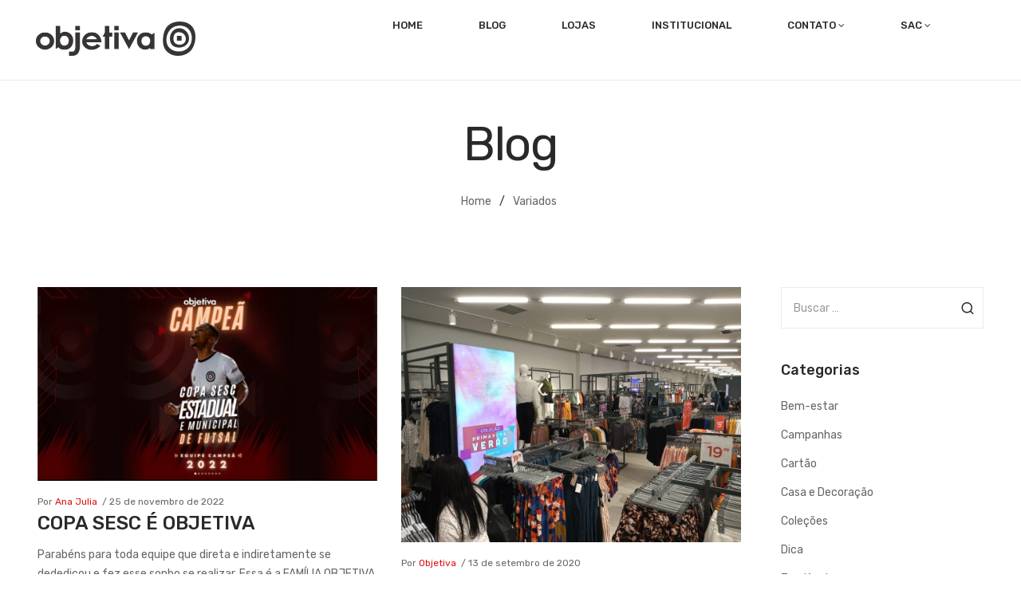

--- FILE ---
content_type: text/html; charset=UTF-8
request_url: https://site.modaobjetiva.com.br/category/variados/
body_size: 21304
content:


<!DOCTYPE html>
<html lang="pt-BR">
<head>
	<meta charset="UTF-8" />
	<meta name="viewport" content="width=device-width, initial-scale=1.0, maximum-scale=1.0, user-scalable=no" />
	<link rel="profile" href="http://gmpg.org/xfn/11" />
	<link rel="pingback" href="https://site.modaobjetiva.com.br/xmlrpc.php" />
	                        <script>
                            /* You can add more configuration options to webfontloader by previously defining the WebFontConfig with your options */
                            if ( typeof WebFontConfig === "undefined" ) {
                                WebFontConfig = new Object();
                            }
                            WebFontConfig['google'] = {families: ['Rubik:300,400,500,700,900,300italic,400italic,500italic,700italic,900italic']};

                            (function() {
                                var wf = document.createElement( 'script' );
                                wf.src = 'https://ajax.googleapis.com/ajax/libs/webfont/1.5.3/webfont.js';
                                wf.type = 'text/javascript';
                                wf.async = 'true';
                                var s = document.getElementsByTagName( 'script' )[0];
                                s.parentNode.insertBefore( wf, s );
                            })();
                        </script>
                        <meta name='robots' content='index, follow, max-image-preview:large, max-snippet:-1, max-video-preview:-1' />

	<!-- This site is optimized with the Yoast SEO plugin v26.7 - https://yoast.com/wordpress/plugins/seo/ -->
	<title>Arquivo de Variados - Moda Objetiva</title>
	<link rel="canonical" href="https://site.modaobjetiva.com.br/category/variados/" />
	<link rel="next" href="https://site.modaobjetiva.com.br/category/variados/page/2/" />
	<meta property="og:locale" content="pt_BR" />
	<meta property="og:type" content="article" />
	<meta property="og:title" content="Arquivo de Variados - Moda Objetiva" />
	<meta property="og:url" content="https://site.modaobjetiva.com.br/category/variados/" />
	<meta property="og:site_name" content="Moda Objetiva" />
	<meta name="twitter:card" content="summary_large_image" />
	<script type="application/ld+json" class="yoast-schema-graph">{"@context":"https://schema.org","@graph":[{"@type":"CollectionPage","@id":"https://site.modaobjetiva.com.br/category/variados/","url":"https://site.modaobjetiva.com.br/category/variados/","name":"Arquivo de Variados - Moda Objetiva","isPartOf":{"@id":"https://site.modaobjetiva.com.br/#website"},"primaryImageOfPage":{"@id":"https://site.modaobjetiva.com.br/category/variados/#primaryimage"},"image":{"@id":"https://site.modaobjetiva.com.br/category/variados/#primaryimage"},"thumbnailUrl":"https://site.modaobjetiva.com.br/wp-content/uploads/2022/11/Blog-1000x570-futsal.png","breadcrumb":{"@id":"https://site.modaobjetiva.com.br/category/variados/#breadcrumb"},"inLanguage":"pt-BR"},{"@type":"ImageObject","inLanguage":"pt-BR","@id":"https://site.modaobjetiva.com.br/category/variados/#primaryimage","url":"https://site.modaobjetiva.com.br/wp-content/uploads/2022/11/Blog-1000x570-futsal.png","contentUrl":"https://site.modaobjetiva.com.br/wp-content/uploads/2022/11/Blog-1000x570-futsal.png","width":1000,"height":570},{"@type":"BreadcrumbList","@id":"https://site.modaobjetiva.com.br/category/variados/#breadcrumb","itemListElement":[{"@type":"ListItem","position":1,"name":"Início","item":"https://site.modaobjetiva.com.br/"},{"@type":"ListItem","position":2,"name":"Variados"}]},{"@type":"WebSite","@id":"https://site.modaobjetiva.com.br/#website","url":"https://site.modaobjetiva.com.br/","name":"Moda Objetiva","description":"Site Oficial lojas objetiva","publisher":{"@id":"https://site.modaobjetiva.com.br/#organization"},"potentialAction":[{"@type":"SearchAction","target":{"@type":"EntryPoint","urlTemplate":"https://site.modaobjetiva.com.br/?s={search_term_string}"},"query-input":{"@type":"PropertyValueSpecification","valueRequired":true,"valueName":"search_term_string"}}],"inLanguage":"pt-BR"},{"@type":"Organization","@id":"https://site.modaobjetiva.com.br/#organization","name":"Moda Objetiva","url":"https://site.modaobjetiva.com.br/","logo":{"@type":"ImageObject","inLanguage":"pt-BR","@id":"https://site.modaobjetiva.com.br/#/schema/logo/image/","url":"https://site.modaobjetiva.com.br/wp-content/uploads/2019/01/logo.jpg","contentUrl":"https://site.modaobjetiva.com.br/wp-content/uploads/2019/01/logo.jpg","width":58,"height":62,"caption":"Moda Objetiva"},"image":{"@id":"https://site.modaobjetiva.com.br/#/schema/logo/image/"},"sameAs":["https://pt-br.facebook.com/modaobjetiva/","https://www.instagram.com/lojasobjetiva/?hl=pt-br"]}]}</script>
	<!-- / Yoast SEO plugin. -->


<script type='application/javascript'  id='pys-version-script'>console.log('PixelYourSite Free version 11.1.5.2');</script>
<link rel="alternate" type="application/rss+xml" title="Feed para Moda Objetiva &raquo;" href="https://site.modaobjetiva.com.br/feed/" />
<link rel="alternate" type="application/rss+xml" title="Feed de comentários para Moda Objetiva &raquo;" href="https://site.modaobjetiva.com.br/comments/feed/" />
<link rel="alternate" type="application/rss+xml" title="Feed de categoria para Moda Objetiva &raquo; Variados" href="https://site.modaobjetiva.com.br/category/variados/feed/" />
<style id='wp-img-auto-sizes-contain-inline-css' type='text/css'>
img:is([sizes=auto i],[sizes^="auto," i]){contain-intrinsic-size:3000px 1500px}
/*# sourceURL=wp-img-auto-sizes-contain-inline-css */
</style>
<style id='wp-emoji-styles-inline-css' type='text/css'>

	img.wp-smiley, img.emoji {
		display: inline !important;
		border: none !important;
		box-shadow: none !important;
		height: 1em !important;
		width: 1em !important;
		margin: 0 0.07em !important;
		vertical-align: -0.1em !important;
		background: none !important;
		padding: 0 !important;
	}
/*# sourceURL=wp-emoji-styles-inline-css */
</style>
<style id='wp-block-library-inline-css' type='text/css'>
:root{--wp-block-synced-color:#7a00df;--wp-block-synced-color--rgb:122,0,223;--wp-bound-block-color:var(--wp-block-synced-color);--wp-editor-canvas-background:#ddd;--wp-admin-theme-color:#007cba;--wp-admin-theme-color--rgb:0,124,186;--wp-admin-theme-color-darker-10:#006ba1;--wp-admin-theme-color-darker-10--rgb:0,107,160.5;--wp-admin-theme-color-darker-20:#005a87;--wp-admin-theme-color-darker-20--rgb:0,90,135;--wp-admin-border-width-focus:2px}@media (min-resolution:192dpi){:root{--wp-admin-border-width-focus:1.5px}}.wp-element-button{cursor:pointer}:root .has-very-light-gray-background-color{background-color:#eee}:root .has-very-dark-gray-background-color{background-color:#313131}:root .has-very-light-gray-color{color:#eee}:root .has-very-dark-gray-color{color:#313131}:root .has-vivid-green-cyan-to-vivid-cyan-blue-gradient-background{background:linear-gradient(135deg,#00d084,#0693e3)}:root .has-purple-crush-gradient-background{background:linear-gradient(135deg,#34e2e4,#4721fb 50%,#ab1dfe)}:root .has-hazy-dawn-gradient-background{background:linear-gradient(135deg,#faaca8,#dad0ec)}:root .has-subdued-olive-gradient-background{background:linear-gradient(135deg,#fafae1,#67a671)}:root .has-atomic-cream-gradient-background{background:linear-gradient(135deg,#fdd79a,#004a59)}:root .has-nightshade-gradient-background{background:linear-gradient(135deg,#330968,#31cdcf)}:root .has-midnight-gradient-background{background:linear-gradient(135deg,#020381,#2874fc)}:root{--wp--preset--font-size--normal:16px;--wp--preset--font-size--huge:42px}.has-regular-font-size{font-size:1em}.has-larger-font-size{font-size:2.625em}.has-normal-font-size{font-size:var(--wp--preset--font-size--normal)}.has-huge-font-size{font-size:var(--wp--preset--font-size--huge)}.has-text-align-center{text-align:center}.has-text-align-left{text-align:left}.has-text-align-right{text-align:right}.has-fit-text{white-space:nowrap!important}#end-resizable-editor-section{display:none}.aligncenter{clear:both}.items-justified-left{justify-content:flex-start}.items-justified-center{justify-content:center}.items-justified-right{justify-content:flex-end}.items-justified-space-between{justify-content:space-between}.screen-reader-text{border:0;clip-path:inset(50%);height:1px;margin:-1px;overflow:hidden;padding:0;position:absolute;width:1px;word-wrap:normal!important}.screen-reader-text:focus{background-color:#ddd;clip-path:none;color:#444;display:block;font-size:1em;height:auto;left:5px;line-height:normal;padding:15px 23px 14px;text-decoration:none;top:5px;width:auto;z-index:100000}html :where(.has-border-color){border-style:solid}html :where([style*=border-top-color]){border-top-style:solid}html :where([style*=border-right-color]){border-right-style:solid}html :where([style*=border-bottom-color]){border-bottom-style:solid}html :where([style*=border-left-color]){border-left-style:solid}html :where([style*=border-width]){border-style:solid}html :where([style*=border-top-width]){border-top-style:solid}html :where([style*=border-right-width]){border-right-style:solid}html :where([style*=border-bottom-width]){border-bottom-style:solid}html :where([style*=border-left-width]){border-left-style:solid}html :where(img[class*=wp-image-]){height:auto;max-width:100%}:where(figure){margin:0 0 1em}html :where(.is-position-sticky){--wp-admin--admin-bar--position-offset:var(--wp-admin--admin-bar--height,0px)}@media screen and (max-width:600px){html :where(.is-position-sticky){--wp-admin--admin-bar--position-offset:0px}}

/*# sourceURL=wp-block-library-inline-css */
</style><style id='wp-block-paragraph-inline-css' type='text/css'>
.is-small-text{font-size:.875em}.is-regular-text{font-size:1em}.is-large-text{font-size:2.25em}.is-larger-text{font-size:3em}.has-drop-cap:not(:focus):first-letter{float:left;font-size:8.4em;font-style:normal;font-weight:100;line-height:.68;margin:.05em .1em 0 0;text-transform:uppercase}body.rtl .has-drop-cap:not(:focus):first-letter{float:none;margin-left:.1em}p.has-drop-cap.has-background{overflow:hidden}:root :where(p.has-background){padding:1.25em 2.375em}:where(p.has-text-color:not(.has-link-color)) a{color:inherit}p.has-text-align-left[style*="writing-mode:vertical-lr"],p.has-text-align-right[style*="writing-mode:vertical-rl"]{rotate:180deg}
/*# sourceURL=https://site.modaobjetiva.com.br/wp-includes/blocks/paragraph/style.min.css */
</style>
<style id='global-styles-inline-css' type='text/css'>
:root{--wp--preset--aspect-ratio--square: 1;--wp--preset--aspect-ratio--4-3: 4/3;--wp--preset--aspect-ratio--3-4: 3/4;--wp--preset--aspect-ratio--3-2: 3/2;--wp--preset--aspect-ratio--2-3: 2/3;--wp--preset--aspect-ratio--16-9: 16/9;--wp--preset--aspect-ratio--9-16: 9/16;--wp--preset--color--black: #000000;--wp--preset--color--cyan-bluish-gray: #abb8c3;--wp--preset--color--white: #ffffff;--wp--preset--color--pale-pink: #f78da7;--wp--preset--color--vivid-red: #cf2e2e;--wp--preset--color--luminous-vivid-orange: #ff6900;--wp--preset--color--luminous-vivid-amber: #fcb900;--wp--preset--color--light-green-cyan: #7bdcb5;--wp--preset--color--vivid-green-cyan: #00d084;--wp--preset--color--pale-cyan-blue: #8ed1fc;--wp--preset--color--vivid-cyan-blue: #0693e3;--wp--preset--color--vivid-purple: #9b51e0;--wp--preset--gradient--vivid-cyan-blue-to-vivid-purple: linear-gradient(135deg,rgb(6,147,227) 0%,rgb(155,81,224) 100%);--wp--preset--gradient--light-green-cyan-to-vivid-green-cyan: linear-gradient(135deg,rgb(122,220,180) 0%,rgb(0,208,130) 100%);--wp--preset--gradient--luminous-vivid-amber-to-luminous-vivid-orange: linear-gradient(135deg,rgb(252,185,0) 0%,rgb(255,105,0) 100%);--wp--preset--gradient--luminous-vivid-orange-to-vivid-red: linear-gradient(135deg,rgb(255,105,0) 0%,rgb(207,46,46) 100%);--wp--preset--gradient--very-light-gray-to-cyan-bluish-gray: linear-gradient(135deg,rgb(238,238,238) 0%,rgb(169,184,195) 100%);--wp--preset--gradient--cool-to-warm-spectrum: linear-gradient(135deg,rgb(74,234,220) 0%,rgb(151,120,209) 20%,rgb(207,42,186) 40%,rgb(238,44,130) 60%,rgb(251,105,98) 80%,rgb(254,248,76) 100%);--wp--preset--gradient--blush-light-purple: linear-gradient(135deg,rgb(255,206,236) 0%,rgb(152,150,240) 100%);--wp--preset--gradient--blush-bordeaux: linear-gradient(135deg,rgb(254,205,165) 0%,rgb(254,45,45) 50%,rgb(107,0,62) 100%);--wp--preset--gradient--luminous-dusk: linear-gradient(135deg,rgb(255,203,112) 0%,rgb(199,81,192) 50%,rgb(65,88,208) 100%);--wp--preset--gradient--pale-ocean: linear-gradient(135deg,rgb(255,245,203) 0%,rgb(182,227,212) 50%,rgb(51,167,181) 100%);--wp--preset--gradient--electric-grass: linear-gradient(135deg,rgb(202,248,128) 0%,rgb(113,206,126) 100%);--wp--preset--gradient--midnight: linear-gradient(135deg,rgb(2,3,129) 0%,rgb(40,116,252) 100%);--wp--preset--font-size--small: 13px;--wp--preset--font-size--medium: 20px;--wp--preset--font-size--large: 36px;--wp--preset--font-size--x-large: 42px;--wp--preset--spacing--20: 0.44rem;--wp--preset--spacing--30: 0.67rem;--wp--preset--spacing--40: 1rem;--wp--preset--spacing--50: 1.5rem;--wp--preset--spacing--60: 2.25rem;--wp--preset--spacing--70: 3.38rem;--wp--preset--spacing--80: 5.06rem;--wp--preset--shadow--natural: 6px 6px 9px rgba(0, 0, 0, 0.2);--wp--preset--shadow--deep: 12px 12px 50px rgba(0, 0, 0, 0.4);--wp--preset--shadow--sharp: 6px 6px 0px rgba(0, 0, 0, 0.2);--wp--preset--shadow--outlined: 6px 6px 0px -3px rgb(255, 255, 255), 6px 6px rgb(0, 0, 0);--wp--preset--shadow--crisp: 6px 6px 0px rgb(0, 0, 0);}:where(.is-layout-flex){gap: 0.5em;}:where(.is-layout-grid){gap: 0.5em;}body .is-layout-flex{display: flex;}.is-layout-flex{flex-wrap: wrap;align-items: center;}.is-layout-flex > :is(*, div){margin: 0;}body .is-layout-grid{display: grid;}.is-layout-grid > :is(*, div){margin: 0;}:where(.wp-block-columns.is-layout-flex){gap: 2em;}:where(.wp-block-columns.is-layout-grid){gap: 2em;}:where(.wp-block-post-template.is-layout-flex){gap: 1.25em;}:where(.wp-block-post-template.is-layout-grid){gap: 1.25em;}.has-black-color{color: var(--wp--preset--color--black) !important;}.has-cyan-bluish-gray-color{color: var(--wp--preset--color--cyan-bluish-gray) !important;}.has-white-color{color: var(--wp--preset--color--white) !important;}.has-pale-pink-color{color: var(--wp--preset--color--pale-pink) !important;}.has-vivid-red-color{color: var(--wp--preset--color--vivid-red) !important;}.has-luminous-vivid-orange-color{color: var(--wp--preset--color--luminous-vivid-orange) !important;}.has-luminous-vivid-amber-color{color: var(--wp--preset--color--luminous-vivid-amber) !important;}.has-light-green-cyan-color{color: var(--wp--preset--color--light-green-cyan) !important;}.has-vivid-green-cyan-color{color: var(--wp--preset--color--vivid-green-cyan) !important;}.has-pale-cyan-blue-color{color: var(--wp--preset--color--pale-cyan-blue) !important;}.has-vivid-cyan-blue-color{color: var(--wp--preset--color--vivid-cyan-blue) !important;}.has-vivid-purple-color{color: var(--wp--preset--color--vivid-purple) !important;}.has-black-background-color{background-color: var(--wp--preset--color--black) !important;}.has-cyan-bluish-gray-background-color{background-color: var(--wp--preset--color--cyan-bluish-gray) !important;}.has-white-background-color{background-color: var(--wp--preset--color--white) !important;}.has-pale-pink-background-color{background-color: var(--wp--preset--color--pale-pink) !important;}.has-vivid-red-background-color{background-color: var(--wp--preset--color--vivid-red) !important;}.has-luminous-vivid-orange-background-color{background-color: var(--wp--preset--color--luminous-vivid-orange) !important;}.has-luminous-vivid-amber-background-color{background-color: var(--wp--preset--color--luminous-vivid-amber) !important;}.has-light-green-cyan-background-color{background-color: var(--wp--preset--color--light-green-cyan) !important;}.has-vivid-green-cyan-background-color{background-color: var(--wp--preset--color--vivid-green-cyan) !important;}.has-pale-cyan-blue-background-color{background-color: var(--wp--preset--color--pale-cyan-blue) !important;}.has-vivid-cyan-blue-background-color{background-color: var(--wp--preset--color--vivid-cyan-blue) !important;}.has-vivid-purple-background-color{background-color: var(--wp--preset--color--vivid-purple) !important;}.has-black-border-color{border-color: var(--wp--preset--color--black) !important;}.has-cyan-bluish-gray-border-color{border-color: var(--wp--preset--color--cyan-bluish-gray) !important;}.has-white-border-color{border-color: var(--wp--preset--color--white) !important;}.has-pale-pink-border-color{border-color: var(--wp--preset--color--pale-pink) !important;}.has-vivid-red-border-color{border-color: var(--wp--preset--color--vivid-red) !important;}.has-luminous-vivid-orange-border-color{border-color: var(--wp--preset--color--luminous-vivid-orange) !important;}.has-luminous-vivid-amber-border-color{border-color: var(--wp--preset--color--luminous-vivid-amber) !important;}.has-light-green-cyan-border-color{border-color: var(--wp--preset--color--light-green-cyan) !important;}.has-vivid-green-cyan-border-color{border-color: var(--wp--preset--color--vivid-green-cyan) !important;}.has-pale-cyan-blue-border-color{border-color: var(--wp--preset--color--pale-cyan-blue) !important;}.has-vivid-cyan-blue-border-color{border-color: var(--wp--preset--color--vivid-cyan-blue) !important;}.has-vivid-purple-border-color{border-color: var(--wp--preset--color--vivid-purple) !important;}.has-vivid-cyan-blue-to-vivid-purple-gradient-background{background: var(--wp--preset--gradient--vivid-cyan-blue-to-vivid-purple) !important;}.has-light-green-cyan-to-vivid-green-cyan-gradient-background{background: var(--wp--preset--gradient--light-green-cyan-to-vivid-green-cyan) !important;}.has-luminous-vivid-amber-to-luminous-vivid-orange-gradient-background{background: var(--wp--preset--gradient--luminous-vivid-amber-to-luminous-vivid-orange) !important;}.has-luminous-vivid-orange-to-vivid-red-gradient-background{background: var(--wp--preset--gradient--luminous-vivid-orange-to-vivid-red) !important;}.has-very-light-gray-to-cyan-bluish-gray-gradient-background{background: var(--wp--preset--gradient--very-light-gray-to-cyan-bluish-gray) !important;}.has-cool-to-warm-spectrum-gradient-background{background: var(--wp--preset--gradient--cool-to-warm-spectrum) !important;}.has-blush-light-purple-gradient-background{background: var(--wp--preset--gradient--blush-light-purple) !important;}.has-blush-bordeaux-gradient-background{background: var(--wp--preset--gradient--blush-bordeaux) !important;}.has-luminous-dusk-gradient-background{background: var(--wp--preset--gradient--luminous-dusk) !important;}.has-pale-ocean-gradient-background{background: var(--wp--preset--gradient--pale-ocean) !important;}.has-electric-grass-gradient-background{background: var(--wp--preset--gradient--electric-grass) !important;}.has-midnight-gradient-background{background: var(--wp--preset--gradient--midnight) !important;}.has-small-font-size{font-size: var(--wp--preset--font-size--small) !important;}.has-medium-font-size{font-size: var(--wp--preset--font-size--medium) !important;}.has-large-font-size{font-size: var(--wp--preset--font-size--large) !important;}.has-x-large-font-size{font-size: var(--wp--preset--font-size--x-large) !important;}
/*# sourceURL=global-styles-inline-css */
</style>

<style id='classic-theme-styles-inline-css' type='text/css'>
/*! This file is auto-generated */
.wp-block-button__link{color:#fff;background-color:#32373c;border-radius:9999px;box-shadow:none;text-decoration:none;padding:calc(.667em + 2px) calc(1.333em + 2px);font-size:1.125em}.wp-block-file__button{background:#32373c;color:#fff;text-decoration:none}
/*# sourceURL=/wp-includes/css/classic-themes.min.css */
</style>
<link rel='stylesheet' id='wp-components-css' href='https://site.modaobjetiva.com.br/wp-includes/css/dist/components/style.min.css' type='text/css' media='all' />
<link rel='stylesheet' id='wp-preferences-css' href='https://site.modaobjetiva.com.br/wp-includes/css/dist/preferences/style.min.css' type='text/css' media='all' />
<link rel='stylesheet' id='wp-block-editor-css' href='https://site.modaobjetiva.com.br/wp-includes/css/dist/block-editor/style.min.css' type='text/css' media='all' />
<link rel='stylesheet' id='popup-maker-block-library-style-css' href='https://site.modaobjetiva.com.br/wp-content/plugins/popup-maker/dist/packages/block-library-style.css' type='text/css' media='all' />
<link rel='stylesheet' id='contact-form-7-css' href='https://site.modaobjetiva.com.br/wp-content/plugins/contact-form-7/includes/css/styles.css' type='text/css' media='all' />
<link rel='stylesheet' id='rs-plugin-settings-css' href='https://site.modaobjetiva.com.br/wp-content/plugins/revslider/public/assets/css/settings.css' type='text/css' media='all' />
<style id='rs-plugin-settings-inline-css' type='text/css'>
#rs-demo-id {}
/*# sourceURL=rs-plugin-settings-inline-css */
</style>
<link rel='stylesheet' id='woocommerce-layout-css' href='https://site.modaobjetiva.com.br/wp-content/plugins/woocommerce/assets/css/woocommerce-layout.css' type='text/css' media='all' />
<link rel='stylesheet' id='woocommerce-smallscreen-css' href='https://site.modaobjetiva.com.br/wp-content/plugins/woocommerce/assets/css/woocommerce-smallscreen.css' type='text/css' media='only screen and (max-width: 768px)' />
<link rel='stylesheet' id='woocommerce-general-css' href='https://site.modaobjetiva.com.br/wp-content/plugins/woocommerce/assets/css/woocommerce.css' type='text/css' media='all' />
<style id='woocommerce-inline-inline-css' type='text/css'>
.woocommerce form .form-row .required { visibility: visible; }
/*# sourceURL=woocommerce-inline-inline-css */
</style>
<link rel='stylesheet' id='mm_icomoon-css' href='https://site.modaobjetiva.com.br/wp-content/plugins/mega_main_menu/framework/src/css/icomoon.css' type='text/css' media='all' />
<link rel='stylesheet' id='mmm_mega_main_menu-css' href='https://site.modaobjetiva.com.br/wp-content/plugins/mega_main_menu/src/css/cache.skin.css' type='text/css' media='all' />
<link rel='stylesheet' id='base-style-css' href='https://site.modaobjetiva.com.br/wp-content/themes/homess/style.css' type='text/css' media='all' />
<link rel='stylesheet' id='loader-style-css' href='https://site.modaobjetiva.com.br/wp-content/themes/homess/css/loader.css' type='text/css' media='all' />
<link rel='stylesheet' id='bootstrap-style-css' href='https://site.modaobjetiva.com.br/wp-content/themes/homess/css/bootstrap.css' type='text/css' media='all' />
<link rel='stylesheet' id='bootstrap-theme-css' href='https://site.modaobjetiva.com.br/wp-content/themes/homess/css/bootstrap-theme.css' type='text/css' media='all' />
<link rel='stylesheet' id='awesome-font-css' href='https://site.modaobjetiva.com.br/wp-content/themes/homess/css/font-awesome.css' type='text/css' media='all' />
<link rel='stylesheet' id='elegant-css' href='https://site.modaobjetiva.com.br/wp-content/themes/homess/css/elegant.css' type='text/css' media='all' />
<link rel='stylesheet' id='icomoon-css' href='https://site.modaobjetiva.com.br/wp-content/themes/homess/css/icomoon.css' type='text/css' media='all' />
<link rel='stylesheet' id='owl-css-css' href='https://site.modaobjetiva.com.br/wp-content/themes/homess/owl-carousel/owl-carousel.css' type='text/css' media='all' />
<link rel='stylesheet' id='owl-theme-css' href='https://site.modaobjetiva.com.br/wp-content/themes/homess/owl-carousel/owl-theme.css' type='text/css' media='all' />
<link rel='stylesheet' id='owl-transitions-css' href='https://site.modaobjetiva.com.br/wp-content/themes/homess/owl-carousel/owl-transitions.css' type='text/css' media='all' />
<link rel='stylesheet' id='animate-css' href='https://site.modaobjetiva.com.br/wp-content/themes/homess/css/animate.css' type='text/css' media='all' />
<link rel='stylesheet' id='calc-css' href='https://site.modaobjetiva.com.br/wp-content/themes/homess/css/calc.css' type='text/css' media='all' />
<link rel='stylesheet' id='fancybox-css' href='https://site.modaobjetiva.com.br/wp-content/themes/homess/fancybox/jquery-fancybox.css' type='text/css' media='all' />
<link rel='stylesheet' id='theme-options-css' href='https://site.modaobjetiva.com.br/wp-content/themes/homess/css/theme.css' type='text/css' media='all' />
<link rel='stylesheet' id='dflip-style-css' href='https://site.modaobjetiva.com.br/wp-content/plugins/3d-flipbook-dflip-lite/assets/css/dflip.min.css' type='text/css' media='all' />
<script type="text/template" id="tmpl-variation-template">
	<div class="woocommerce-variation-description">{{{ data.variation.variation_description }}}</div>
	<div class="woocommerce-variation-price">{{{ data.variation.price_html }}}</div>
	<div class="woocommerce-variation-availability">{{{ data.variation.availability_html }}}</div>
</script>
<script type="text/template" id="tmpl-unavailable-variation-template">
	<p>Sorry, this product is unavailable. Please choose a different combination.</p>
</script>
<script type="text/javascript" src="https://site.modaobjetiva.com.br/wp-content/plugins/related-posts-thumbnails/assets/js/front.min.js" id="rpt_front_style-js"></script>
<script type="text/javascript" id="jquery-core-js-extra">
/* <![CDATA[ */
var pysFacebookRest = {"restApiUrl":"https://site.modaobjetiva.com.br/wp-json/pys-facebook/v1/event","debug":""};
//# sourceURL=jquery-core-js-extra
/* ]]> */
</script>
<script type="text/javascript" src="https://site.modaobjetiva.com.br/wp-includes/js/jquery/jquery.min.js" id="jquery-core-js"></script>
<script type="text/javascript" src="https://site.modaobjetiva.com.br/wp-includes/js/jquery/jquery-migrate.min.js" id="jquery-migrate-js"></script>
<script type="text/javascript" src="https://site.modaobjetiva.com.br/wp-content/plugins/related-posts-thumbnails/assets/js/lazy-load.js" id="rpt-lazy-load-js"></script>
<script type="text/javascript" src="https://site.modaobjetiva.com.br/wp-content/plugins/revslider/public/assets/js/jquery.themepunch.tools.min.js" id="tp-tools-js"></script>
<script type="text/javascript" src="https://site.modaobjetiva.com.br/wp-content/plugins/revslider/public/assets/js/jquery.themepunch.revolution.min.js" id="revmin-js"></script>
<script type="text/javascript" src="https://site.modaobjetiva.com.br/wp-content/plugins/woocommerce/assets/js/jquery-blockui/jquery.blockUI.min.js" id="jquery-blockui-js"></script>
<script type="text/javascript" id="wc-add-to-cart-js-extra">
/* <![CDATA[ */
var wc_add_to_cart_params = {"ajax_url":"/wp-admin/admin-ajax.php","wc_ajax_url":"/?wc-ajax=%%endpoint%%","i18n_view_cart":"View cart","cart_url":"https://site.modaobjetiva.com.br/carrinho/","is_cart":"","cart_redirect_after_add":"yes"};
//# sourceURL=wc-add-to-cart-js-extra
/* ]]> */
</script>
<script type="text/javascript" src="https://site.modaobjetiva.com.br/wp-content/plugins/woocommerce/assets/js/frontend/add-to-cart.min.js" id="wc-add-to-cart-js"></script>
<script type="text/javascript" src="https://site.modaobjetiva.com.br/wp-content/plugins/js_composer/assets/js/vendors/woocommerce-add-to-cart.js" id="vc_woocommerce-add-to-cart-js-js"></script>
<script type="text/javascript" src="https://site.modaobjetiva.com.br/wp-content/plugins/mega_main_menu/src/js/frontend.js" id="mmm_menu_functions-js"></script>
<script type="text/javascript" src="https://site.modaobjetiva.com.br/wp-content/plugins/pixelyoursite/dist/scripts/jquery.bind-first-0.2.3.min.js" id="jquery-bind-first-js"></script>
<script type="text/javascript" src="https://site.modaobjetiva.com.br/wp-content/plugins/pixelyoursite/dist/scripts/js.cookie-2.1.3.min.js" id="js-cookie-pys-js"></script>
<script type="text/javascript" src="https://site.modaobjetiva.com.br/wp-content/plugins/pixelyoursite/dist/scripts/tld.min.js" id="js-tld-js"></script>
<script type="text/javascript" id="pys-js-extra">
/* <![CDATA[ */
var pysOptions = {"staticEvents":[],"dynamicEvents":[],"triggerEvents":[],"triggerEventTypes":[],"debug":"","siteUrl":"https://site.modaobjetiva.com.br","ajaxUrl":"https://site.modaobjetiva.com.br/wp-admin/admin-ajax.php","ajax_event":"615c329437","enable_remove_download_url_param":"1","cookie_duration":"7","last_visit_duration":"60","enable_success_send_form":"","ajaxForServerEvent":"1","ajaxForServerStaticEvent":"1","useSendBeacon":"1","send_external_id":"1","external_id_expire":"180","track_cookie_for_subdomains":"1","google_consent_mode":"1","gdpr":{"ajax_enabled":false,"all_disabled_by_api":false,"facebook_disabled_by_api":false,"analytics_disabled_by_api":false,"google_ads_disabled_by_api":false,"pinterest_disabled_by_api":false,"bing_disabled_by_api":false,"reddit_disabled_by_api":false,"externalID_disabled_by_api":false,"facebook_prior_consent_enabled":true,"analytics_prior_consent_enabled":true,"google_ads_prior_consent_enabled":null,"pinterest_prior_consent_enabled":true,"bing_prior_consent_enabled":true,"cookiebot_integration_enabled":false,"cookiebot_facebook_consent_category":"marketing","cookiebot_analytics_consent_category":"statistics","cookiebot_tiktok_consent_category":"marketing","cookiebot_google_ads_consent_category":"marketing","cookiebot_pinterest_consent_category":"marketing","cookiebot_bing_consent_category":"marketing","consent_magic_integration_enabled":false,"real_cookie_banner_integration_enabled":false,"cookie_notice_integration_enabled":false,"cookie_law_info_integration_enabled":false,"analytics_storage":{"enabled":true,"value":"granted","filter":false},"ad_storage":{"enabled":true,"value":"granted","filter":false},"ad_user_data":{"enabled":true,"value":"granted","filter":false},"ad_personalization":{"enabled":true,"value":"granted","filter":false}},"cookie":{"disabled_all_cookie":false,"disabled_start_session_cookie":false,"disabled_advanced_form_data_cookie":false,"disabled_landing_page_cookie":false,"disabled_first_visit_cookie":false,"disabled_trafficsource_cookie":false,"disabled_utmTerms_cookie":false,"disabled_utmId_cookie":false},"tracking_analytics":{"TrafficSource":"direct","TrafficLanding":"undefined","TrafficUtms":[],"TrafficUtmsId":[]},"GATags":{"ga_datalayer_type":"default","ga_datalayer_name":"dataLayerPYS"},"woo":{"enabled":true,"enabled_save_data_to_orders":true,"addToCartOnButtonEnabled":true,"addToCartOnButtonValueEnabled":true,"addToCartOnButtonValueOption":"price","singleProductId":null,"removeFromCartSelector":"form.woocommerce-cart-form .remove","addToCartCatchMethod":"add_cart_hook","is_order_received_page":false,"containOrderId":false},"edd":{"enabled":false},"cache_bypass":"1769525994"};
//# sourceURL=pys-js-extra
/* ]]> */
</script>
<script type="text/javascript" src="https://site.modaobjetiva.com.br/wp-content/plugins/pixelyoursite/dist/scripts/public.js" id="pys-js"></script>
<link rel="https://api.w.org/" href="https://site.modaobjetiva.com.br/wp-json/" /><link rel="alternate" title="JSON" type="application/json" href="https://site.modaobjetiva.com.br/wp-json/wp/v2/categories/1" /><link rel="EditURI" type="application/rsd+xml" title="RSD" href="https://site.modaobjetiva.com.br/xmlrpc.php?rsd" />
<meta name="generator" content="WordPress 6.9" />
<meta name="generator" content="WooCommerce 3.5.3" />
        <style>
            #related_posts_thumbnails li {
                border-right: 1px solid #dddddd;
                background-color: #ffffff            }

            #related_posts_thumbnails li:hover {
                background-color: #eeeeee;
            }

            .relpost_content {
                font-size: 12px;
                color: #333333;
            }

            .relpost-block-single {
                background-color: #ffffff;
                border-right: 1px solid #dddddd;
                border-left: 1px solid #dddddd;
                margin-right: -1px;
            }

            .relpost-block-single:hover {
                background-color: #eeeeee;
            }
        </style>

        	<noscript><style>.woocommerce-product-gallery{ opacity: 1 !important; }</style></noscript>
	<meta name="generator" content="Powered by WPBakery Page Builder - drag and drop page builder for WordPress."/>
<!--[if lte IE 9]><link rel="stylesheet" type="text/css" href="https://site.modaobjetiva.com.br/wp-content/plugins/js_composer/assets/css/vc_lte_ie9.min.css" media="screen"><![endif]--><script type='application/javascript' id='pys-config-warning-script'>console.warn('PixelYourSite: no pixel configured.');</script>
<meta name="generator" content="Powered by Slider Revolution 5.4.8 - responsive, Mobile-Friendly Slider Plugin for WordPress with comfortable drag and drop interface." />
<link rel="icon" href="https://site.modaobjetiva.com.br/wp-content/uploads/2021/02/cropped-favicon-32x32.png" sizes="32x32" />
<link rel="icon" href="https://site.modaobjetiva.com.br/wp-content/uploads/2021/02/cropped-favicon-192x192.png" sizes="192x192" />
<link rel="apple-touch-icon" href="https://site.modaobjetiva.com.br/wp-content/uploads/2021/02/cropped-favicon-180x180.png" />
<meta name="msapplication-TileImage" content="https://site.modaobjetiva.com.br/wp-content/uploads/2021/02/cropped-favicon-270x270.png" />
<script type="text/javascript">function setREVStartSize(e){									
						try{ e.c=jQuery(e.c);var i=jQuery(window).width(),t=9999,r=0,n=0,l=0,f=0,s=0,h=0;
							if(e.responsiveLevels&&(jQuery.each(e.responsiveLevels,function(e,f){f>i&&(t=r=f,l=e),i>f&&f>r&&(r=f,n=e)}),t>r&&(l=n)),f=e.gridheight[l]||e.gridheight[0]||e.gridheight,s=e.gridwidth[l]||e.gridwidth[0]||e.gridwidth,h=i/s,h=h>1?1:h,f=Math.round(h*f),"fullscreen"==e.sliderLayout){var u=(e.c.width(),jQuery(window).height());if(void 0!=e.fullScreenOffsetContainer){var c=e.fullScreenOffsetContainer.split(",");if (c) jQuery.each(c,function(e,i){u=jQuery(i).length>0?u-jQuery(i).outerHeight(!0):u}),e.fullScreenOffset.split("%").length>1&&void 0!=e.fullScreenOffset&&e.fullScreenOffset.length>0?u-=jQuery(window).height()*parseInt(e.fullScreenOffset,0)/100:void 0!=e.fullScreenOffset&&e.fullScreenOffset.length>0&&(u-=parseInt(e.fullScreenOffset,0))}f=u}else void 0!=e.minHeight&&f<e.minHeight&&(f=e.minHeight);e.c.closest(".rev_slider_wrapper").css({height:f})					
						}catch(d){console.log("Failure at Presize of Slider:"+d)}						
					};</script>
		<style type="text/css" id="wp-custom-css">
			header .header-container .logo a img {
	max-width:200px
}

body.woocommerce-checkout p#billing_number_field,
body.woocommerce-checkout p#billing_neighborhood_field,
body.woocommerce-checkout p#shipping_neighborhood_field
{clear:both}

#rev_slider_3_1_wrapper .tp-bullets {
display: none !important;
}
.fullwidthbanner-container .fullwidthabanner {
    width: 100%;
    /* position: relative; */
    margin-top: -240px !important;
}
#picgrid1 .vc-hoverbox-front {
	background-size: contain;
    background-repeat: no-repeat;
}
#menuNovo ul#mega_main_menu_ul li.menu-item span.link_text {
	    height: 25px;
    line-height: 0;
    padding-left: 20px;
    padding-right: 20px;
}
header .header-container.layout1 .header .nav-menus, header .header-container.layout1 .header .widget.wellcome {
    flex: 1 1 0;
    max-width: 66%;
}
header .header-container.layout1.style4 .col-logo {
    flex: 1 1 0;
    margin: 0;
    max-width: 30%;
}
#menuNovo ul#mega_main_menu_ul li.current-menu-item span.link_text {
	 background:#d7d7d7;
	color:#fff;
	border-radius:100px
}
.nav-menus #mega_main_menu > .menu_holder .menu_inner > ul > li.current-menu-item > a.item_link .link_content:before {
   display:none !important;
}
.nav-menus #mega_main_menu > .menu_holder .menu_inner > ul > li.current-menu-item > a.item_link:hover .link_content:before {
   display:none !important;
}
.nav-menus #mega_main_menu > .menu_holder .menu_inner > ul > li > a.item_link .link_content:before {
    display:none !important;
}
.nav-menus #mega_main_menu > .menu_holder .menu_inner > ul > li > a.item_link:hover .link_content {
   background:#d7d7d7;
	  height: 25px;
    line-height: 0;
    
	border-radius:100px
}
.item-post .post-by {
	display:none !important;
}
.item-post .post-date:before {
	display:none;
}
#bgcelular {
	background: url(https://site.modaobjetiva.com.br/wp-content/uploads/2025/01/icone-integrado-midias-instagram-destaque-home2.png) center top;
    height: 475px;
    background-size: 238px;
    background-repeat: no-repeat;
}
#bgcelular .vc-hoverbox-front {
	width: 207px;
    overflow: auto;
    background-size: 386px;
    height: 251px;
    top: 83px;
    left: 122px;
    border-radius: 11px;
    background-repeat: no-repeat;
}
#bgcelular .vc-hoverbox-back {
	    width: 205px;
    /* overflow: auto; */
    /* background-size: 386px; */
    height: 251px;
    top: 83px;
    left: 122px;
    border-radius: 11px;
    background-repeat: no-repeat;
}
@media screen and (min-width:240px) and (max-width:480px) {
#bgcelular .vc-hoverbox-inner {
	width: 207px;
	margin-top: 85px;
}
#bgcelular .vc-hoverbox-front {
	position:relative !important;
	top: auto !important;
  left: auto !important;
} 
	#bgcelular .vc-hoverbox-back {
    width: 205px;
    /* overflow: auto; */
    /* background-size: 386px; */
    height: 251px;
    top: 83px;
    left: auto;
    border-radius: 11px;
    background-repeat: no-repeat;
    position: absolute;
}
	#bgcelular {   
    margin-top: 60px;
}
	.vc_custom_1530591657096 {
    margin-bottom: 0 !important;
}
	.fullwidthbanner-container .fullwidthabanner {
    width: 100%;
    margin-top: -85px !important;
    top: 0;
}
	header .header-container.layout1.style4 .col-logo {   
    max-width: 100%;
}
}
.vc-hoverbox-inner .vc-hoverbox-back {
    transform: none;
    display: none;
}
.vc-hoverbox-inner:hover .vc-hoverbox-back {
    transform: none;
    display: block;
	z-index: 9999;
}
.vc-hoverbox-inner:hover .vc-hoverbox-front {
    transform: none;
}		</style>
		<style type="text/css" title="dynamic-css" class="options-output">body{background-color:#ffffff;}header .top-bar{background-color:#fff;}footer#site-footer .footer{background-color:#363435;}body{font-family:Rubik;line-height:24px;font-weight:400;font-style:normal;color:#666;font-size:14px;opacity: 1;visibility: visible;-webkit-transition: opacity 0.24s ease-in-out;-moz-transition: opacity 0.24s ease-in-out;transition: opacity 0.24s ease-in-out;}.wf-loading body{opacity: 0;}.ie.wf-loading body{visibility: hidden;}</style><noscript><style type="text/css"> .wpb_animate_when_almost_visible { opacity: 1; }</style></noscript>	
	<!-- Google tag (gtag.js) -->
<script async src="https://www.googletagmanager.com/gtag/js?id=G-96Q5H9WG76"></script>
<script>
  window.dataLayer = window.dataLayer || [];
  function gtag(){dataLayer.push(arguments);}
  gtag('js', new Date());

  gtag('config', 'G-96Q5H9WG76');
</script>
	
	<!-- Google Tag Manager -->
<script>(function(w,d,s,l,i){w[l]=w[l]||[];w[l].push({'gtm.start':
new Date().getTime(),event:'gtm.js'});var f=d.getElementsByTagName(s)[0],
j=d.createElement(s),dl=l!='dataLayer'?'&l='+l:'';j.async=true;j.src=
'https://www.googletagmanager.com/gtm.js?id='+i+dl;f.parentNode.insertBefore(j,f);
})(window,document,'script','dataLayer','GTM-NWKQM3C5');</script>
<!-- End Google Tag Manager -->	
	
	<!-- Meta Pixel Code -->
<script>
!function(f,b,e,v,n,t,s)
{if(f.fbq)return;n=f.fbq=function(){n.callMethod?
n.callMethod.apply(n,arguments):n.queue.push(arguments)};
if(!f._fbq)f._fbq=n;n.push=n;n.loaded=!0;n.version='2.0';
n.queue=[];t=b.createElement(e);t.async=!0;
t.src=v;s=b.getElementsByTagName(e)[0];
s.parentNode.insertBefore(t,s)}(window, document,'script',
'https://connect.facebook.net/en_US/fbevents.js');
fbq('init', '1611447703132208');
fbq('track', 'PageView');
</script>
<noscript><img height="1" width="1" style="display:none"
src="https://www.facebook.com/tr?id=1611447703132208&ev=PageView&noscript=1"
/></noscript>
<!-- End Meta Pixel Code -->
	
	<meta name="facebook-domain-verification" content="h95pdwojo0qbsd18x84cm03ogdtnvd" />
	
</head>
<body id="homess-main-wrapper" class="archive category category-variados category-1 wp-theme-homess mmm mega_main_menu-2-1-2 woocommerce-no-js page-template-fixed-header-fourth homess-animate-scroll wpb-js-composer js-comp-ver-5.5.2 vc_responsive">
	
	<!-- Google Tag Manager (noscript) -->
<noscript><iframe src="https://www.googletagmanager.com/ns.html?id=GTM-NWKQM3C5"
height="0" width="0" style="display:none;visibility:hidden"></iframe></noscript>
<!-- End Google Tag Manager (noscript) -->
	
<!-- Global site tag (gtag.js) - Google Analytics -->
<script async src="https://www.googletagmanager.com/gtag/js?id=UA-4665687-19"></script>
<script>
  window.dataLayer = window.dataLayer || [];
  function gtag(){dataLayer.push(arguments);}
  gtag('js', new Date());

  gtag('config', 'UA-4665687-19');
</script>
<div id="homess-page-loader" class="disable_loading_nprogress"></div>
<div class="main-wrapper  disable_page_preloader">
	<header>
		<div class="header-container layout1 style4">
			<div class="header">	
				<div class="for-full-width-menu">	
					<div class="col-logo">
													<div class="logo"><a href="https://site.modaobjetiva.com.br/" title="Moda Objetiva" rel="home"><img src="https://site.modaobjetiva.com.br/wp-content/uploads/2020/05/logo-PB.png" alt="Moda Objetiva"/></a></div>
											</div>						
					<div id="menuNovo" class="nav-menus">
												<div class="nav-desktop visible-lg visible-md">
							
<!-- begin "mega_main_menu" -->
<div id="mega_main_menu" class="primary primary_style-flat icons-left first-lvl-align-left first-lvl-separator-smooth direction-horizontal fullwidth-disable pushing_content-disable mobile_minimized-enable dropdowns_trigger-hover dropdowns_animation-anim_1 no-logo include-search no-woo_cart no-buddypress responsive-enable coercive_styles-disable indefinite_location_mode-disable language_direction-ltr version-2-1-2 mega_main mega_main_menu">
	<div class="menu_holder">
	<div class="mmm_fullwidth_container"></div><!-- class="fullwidth_container" -->
		<div class="menu_inner">
			<span class="nav_logo">
				<a class="mobile_toggle">
					<span class="mobile_button">
						Menu &nbsp;
						<span class="symbol_menu">&equiv;</span>
						<span class="symbol_cross">&#x2573;</span>
					</span><!-- class="mobile_button" -->
				</a>
			</span><!-- /class="nav_logo" -->
				<ul id="mega_main_menu_ul" class="mega_main_menu_ul">
<li id="menu-item-36923" class="menu-item menu-item-type-post_type menu-item-object-page menu-item-home menu-item-36923 default_dropdown  drop_to_right submenu_default_width columns1">
	<a href="https://site.modaobjetiva.com.br/" class="item_link  disable_icon" tabindex="1">
		<i class=""></i> 
		<span class="link_content">
			<span class="link_text">
				Home
			</span>
		</span>
	</a>
</li>
<li id="menu-item-36922" class="menu-item menu-item-type-custom menu-item-object-custom menu-item-36922 default_dropdown  drop_to_right submenu_default_width columns1">
	<a href="https://site.modaobjetiva.com.br/BLOG/" class="item_link  disable_icon" tabindex="2">
		<i class=""></i> 
		<span class="link_content">
			<span class="link_text">
				BLOG
			</span>
		</span>
	</a>
</li>
<li id="menu-item-36924" class="menu-item menu-item-type-post_type menu-item-object-page menu-item-36924 default_dropdown  drop_to_right submenu_default_width columns1">
	<a href="https://site.modaobjetiva.com.br/lojas/" class="item_link  disable_icon" tabindex="3">
		<i class=""></i> 
		<span class="link_content">
			<span class="link_text">
				Lojas
			</span>
		</span>
	</a>
</li>
<li id="menu-item-36925" class="menu-item menu-item-type-post_type menu-item-object-page menu-item-36925 default_dropdown  drop_to_right submenu_default_width columns1">
	<a href="https://site.modaobjetiva.com.br/institucional/" class="item_link  disable_icon" tabindex="4">
		<i class=""></i> 
		<span class="link_content">
			<span class="link_text">
				Institucional
			</span>
		</span>
	</a>
</li>
<li id="menu-item-36926" class="menu-item menu-item-type-custom menu-item-object-custom menu-item-has-children menu-item-36926 default_dropdown  drop_to_right submenu_default_width columns1">
	<a href="#" class="item_link  disable_icon" tabindex="5">
		<i class=""></i> 
		<span class="link_content">
			<span class="link_text">
				CONTATO
			</span>
		</span>
	</a>
	<ul class="mega_dropdown">
	<li id="menu-item-36934" class="menu-item menu-item-type-post_type menu-item-object-page menu-item-36934 default_dropdown  drop_to_right submenu_default_width columns1">
		<a href="https://site.modaobjetiva.com.br/cartao-objetiva/" class="item_link  disable_icon" tabindex="6">
			<i class=""></i> 
			<span class="link_content">
				<span class="link_text">
					Cartão Objetiva
				</span>
			</span>
		</a>
	</li>
	<li id="menu-item-38320" class="menu-item menu-item-type-custom menu-item-object-custom menu-item-38320 default_dropdown  drop_to_right submenu_default_width columns1">
		<a href="https://modaobjetiva.sistemapeoplenet.com.br/rh/vagas/triagem/67f462cb6ca740d189502583cb6b4cec" class="item_link  disable_icon" tabindex="7">
			<i class=""></i> 
			<span class="link_content">
				<span class="link_text">
					Trabalhe com a gente!
				</span>
			</span>
		</a>
	</li>
	</ul><!-- /.mega_dropdown -->
</li>
<li id="menu-item-36936" class="menu-item menu-item-type-custom menu-item-object-custom menu-item-has-children menu-item-36936 default_dropdown  drop_to_right submenu_default_width columns1">
	<a href="#" class="item_link  disable_icon" tabindex="8">
		<i class=""></i> 
		<span class="link_content">
			<span class="link_text">
				SAC
			</span>
		</span>
	</a>
	<ul class="mega_dropdown">
	<li id="menu-item-36938" class="menu-item menu-item-type-post_type menu-item-object-page menu-item-36938 default_dropdown  drop_to_right submenu_default_width columns1">
		<a href="https://site.modaobjetiva.com.br/sac/" class="item_link  disable_icon" tabindex="9">
			<i class=""></i> 
			<span class="link_content">
				<span class="link_text">
					SAC
				</span>
			</span>
		</a>
	</li>
	<li id="menu-item-36937" class="menu-item menu-item-type-post_type menu-item-object-page menu-item-36937 default_dropdown  drop_to_right submenu_default_width columns1">
		<a href="https://site.modaobjetiva.com.br/canal-dos-colaboradores/" class="item_link  disable_icon" tabindex="10">
			<i class=""></i> 
			<span class="link_content">
				<span class="link_text">
					Canal dos Colaboradores
				</span>
			</span>
		</a>
	</li>
	</ul><!-- /.mega_dropdown -->
</li>
	<li class="nav_search_box">
		<form method="get" id="mega_main_menu_searchform" action="https://site.modaobjetiva.com.br/">
			<i class="im-icon-search-3 icosearch"></i>
			<input type="submit" class="submit" name="submit" id="searchsubmit" value="Search" />
			<input type="text" class="field" name="s" id="s" />
		</form>
	</li><!-- class="nav_search_box" -->
</ul>
		</div><!-- /class="menu_inner" -->
	</div><!-- /class="menu_holder" -->
</div><!-- /id="mega_main_menu" -->						</div>
																		<div class="nav-mobile visible-xs visible-sm">
							<div class="toggle-menu"><i class="icon-menu"></i></div>					
						</div>
											</div>

					<!--
					<div class="action">
						<div class="my-account-link hidden-sm hidden-xs">						
															<a href="https://site.modaobjetiva.com.br/minha-conta/" title=""><i class="icon-users"></i>Entrar / Cadastro</a>
													</div>	
													<div class="top-search hidden-sm hidden-xs">
								<div class="dropdown">
									<div class="dropdown-toggle">
										<div class="top-search">
											<a href="javascript:void(0)"><i class="icon-search"></i>Buscar</a>
										</div>
									</div>
									<div class="search-container">
										<div class="widget woocommerce widget_product_search">
<form role="search" method="get" id="search_mini_form" class="woocommerce-product-search" action="https://site.modaobjetiva.com.br/">
			<div class="search-content-popup">
			<a class="close-popup" href="javascript:void(0)"><span class="icon_close"></span></a>
			<h3>Buscar por:</h3>
						<div class="field-container">
				<input type="search" id="woocommerce-product-search-field-nAB4c" class="search-field" placeholder="Buscar Produtos" value="" name="s" title="Buscar por:" />
				<input type="submit" class="btn-search" value="Buscar" /><i class="icon-search"></i>
			</div>
			<input type="hidden" name="post_type" value="product" />
		</div>
	</form></div>									</div>
								</div>
							</div>
													
													<div class="shoping_cart">
							<div class="widget woocommerce widget_shopping_cart"><div class="widget_shopping_cart_content"></div></div>							</div>
															
										
					</div>-->
				</div>
			</div>
		<div class="clearfix"></div>
	</div>	</header>
	<div id="content" class="site-content">
<div id="main-content">
	<div class="container base-design breadcrumb-wrapper custom_header_blog">
		<div class="page-banner">
			<div class="page-banner-content">
									<header class="entry-header">
						<div class="container">
							<h1 class="entry-title">Blog</h1>
						</div>
					</header>
								<div class="breadcrumbs"><a href="https://site.modaobjetiva.com.br/">Home</a><span class="separator">/</span><a href="https://site.modaobjetiva.com.br/category/variados/" rel="category tag">Variados</a></div>			</div>
		</div>
	</div>
	<div class="container">
		<div class="row">
							<div class="col-xs-12 col-md-9 content-area" id="main-column">
										<main id="main" class="blog-page blog-two-column-right site-main">
						 
												<div class="row auto-grid" data-col="2">
						<article id="post-8720" class="col-sm-6 post-8720 post type-post status-publish format-standard has-post-thumbnail hentry category-variados">
	<div class="post-wrapper">	
										<div class="post-thumbnail">
				<a href="https://site.modaobjetiva.com.br/2022/11/25/copa-sesc-e-objetiva/"><img width="1000" height="570" src="https://site.modaobjetiva.com.br/wp-content/uploads/2022/11/Blog-1000x570-futsal.png" class="attachment-homess-post-thumb size-homess-post-thumb wp-post-image" alt="" decoding="async" fetchpriority="high" srcset="https://site.modaobjetiva.com.br/wp-content/uploads/2022/11/Blog-1000x570-futsal.png 1000w, https://site.modaobjetiva.com.br/wp-content/uploads/2022/11/Blog-1000x570-futsal-300x171.png 300w, https://site.modaobjetiva.com.br/wp-content/uploads/2022/11/Blog-1000x570-futsal-768x438.png 768w, https://site.modaobjetiva.com.br/wp-content/uploads/2022/11/Blog-1000x570-futsal-666x381.png 666w, https://site.modaobjetiva.com.br/wp-content/uploads/2022/11/Blog-1000x570-futsal-500x285.png 500w, https://site.modaobjetiva.com.br/wp-content/uploads/2022/11/Blog-1000x570-futsal-350x200.png 350w, https://site.modaobjetiva.com.br/wp-content/uploads/2022/11/Blog-1000x570-futsal-600x342.png 600w, https://site.modaobjetiva.com.br/wp-content/uploads/2022/11/Blog-1000x570-futsal-175x100.png 175w" sizes="(max-width: 1000px) 100vw, 1000px" /></a>				
			</div>
							<header class="entry-header">
			<ul class="post-entry-data">
				<li class="post-by vcard author">Por <a href="https://site.modaobjetiva.com.br/author/nubia-trajano/" title="Posts de Ana Julia" rel="author">Ana Julia</a></li>
								<li class="post-date">25 de novembro de 2022</li>
							
			</ul>
											<h3 class="entry-title">
					<a href="https://site.modaobjetiva.com.br/2022/11/25/copa-sesc-e-objetiva/" rel="bookmark">COPA SESC É OBJETIVA</a>
				</h3>
									</header>			
						
		<div class="post-info">
			 
									<div class="entry-summary">
						<p>Parabéns para toda equipe que direta e indiretamente se dededicou e fez esse sonho se realizar. Essa é a FAMÍLIA OBJETIVA. Com muita união, dedicação, amor e respeito chegamos a mais uma conquista. É CAMPEÃ!!!</p>
					</div>
					<a class="readmore-link" href="https://site.modaobjetiva.com.br/2022/11/25/copa-sesc-e-objetiva/">Leia Mais</a>
							 

					</div>
	</div>
</article><!-- #post-## --><article id="post-7305" class="col-sm-6 post-7305 post type-post status-publish format-standard has-post-thumbnail hentry category-variados">
	<div class="post-wrapper">	
										<div class="post-thumbnail">
				<a href="https://site.modaobjetiva.com.br/2020/09/13/nova-loja-niteroi-venha-conhecer/"><img width="1040" height="780" src="https://site.modaobjetiva.com.br/wp-content/uploads/2020/09/lojanit_5.jpeg" class="attachment-homess-post-thumb size-homess-post-thumb wp-post-image" alt="" decoding="async" srcset="https://site.modaobjetiva.com.br/wp-content/uploads/2020/09/lojanit_5.jpeg 1040w, https://site.modaobjetiva.com.br/wp-content/uploads/2020/09/lojanit_5-300x225.jpeg 300w, https://site.modaobjetiva.com.br/wp-content/uploads/2020/09/lojanit_5-1024x768.jpeg 1024w, https://site.modaobjetiva.com.br/wp-content/uploads/2020/09/lojanit_5-768x576.jpeg 768w, https://site.modaobjetiva.com.br/wp-content/uploads/2020/09/lojanit_5-350x263.jpeg 350w, https://site.modaobjetiva.com.br/wp-content/uploads/2020/09/lojanit_5-600x450.jpeg 600w, https://site.modaobjetiva.com.br/wp-content/uploads/2020/09/lojanit_5-175x131.jpeg 175w" sizes="(max-width: 1040px) 100vw, 1040px" /></a>				
			</div>
							<header class="entry-header">
			<ul class="post-entry-data">
				<li class="post-by vcard author">Por <a href="https://site.modaobjetiva.com.br/author/objetiva/" title="Posts de objetiva" rel="author">objetiva</a></li>
								<li class="post-date">13 de setembro de 2020</li>
							
			</ul>
											<h3 class="entry-title">
					<a href="https://site.modaobjetiva.com.br/2020/09/13/nova-loja-niteroi-venha-conhecer/" rel="bookmark">Nova Loja Niterói &#8211; venha conhecer</a>
				</h3>
									</header>			
						
		<div class="post-info">
			 
									<div class="entry-summary">
						<p>Rua Visconde de Rio Branco 281 e 285 &#8211; Centro &#8211; Niterói</p>
					</div>
					<a class="readmore-link" href="https://site.modaobjetiva.com.br/2020/09/13/nova-loja-niteroi-venha-conhecer/">Leia Mais</a>
							 

					</div>
	</div>
</article><!-- #post-## --><article id="post-3250" class="col-sm-6 post-3250 post type-post status-publish format-standard has-post-thumbnail hentry category-variados">
	<div class="post-wrapper">	
										<div class="post-thumbnail">
				<a href="https://site.modaobjetiva.com.br/2020/03/06/confira-a-colecao-kids/"><img width="536" height="536" src="https://site.modaobjetiva.com.br/wp-content/uploads/2020/03/4a.png" class="attachment-homess-post-thumb size-homess-post-thumb wp-post-image" alt="" decoding="async" srcset="https://site.modaobjetiva.com.br/wp-content/uploads/2020/03/4a.png 536w, https://site.modaobjetiva.com.br/wp-content/uploads/2020/03/4a-350x350.png 350w, https://site.modaobjetiva.com.br/wp-content/uploads/2020/03/4a-175x175.png 175w, https://site.modaobjetiva.com.br/wp-content/uploads/2020/03/4a-300x300.png 300w, https://site.modaobjetiva.com.br/wp-content/uploads/2020/03/4a-150x150.png 150w, https://site.modaobjetiva.com.br/wp-content/uploads/2020/03/4a-100x100.png 100w" sizes="(max-width: 536px) 100vw, 536px" /></a>				
			</div>
							<header class="entry-header">
			<ul class="post-entry-data">
				<li class="post-by vcard author">Por <a href="https://site.modaobjetiva.com.br/author/objetiva/" title="Posts de objetiva" rel="author">objetiva</a></li>
								<li class="post-date">6 de março de 2020</li>
							
			</ul>
											<h3 class="entry-title">
					<a href="https://site.modaobjetiva.com.br/2020/03/06/confira-a-colecao-kids/" rel="bookmark">Confira a coleção kids!</a>
				</h3>
									</header>			
						
		<div class="post-info">
			 
									<div class="entry-summary">
						<p>Partiu começar o final de semana com esse looks lindos ?#modaobjetiva#coleçãooutonoinverno</p>
					</div>
					<a class="readmore-link" href="https://site.modaobjetiva.com.br/2020/03/06/confira-a-colecao-kids/">Leia Mais</a>
							 

					</div>
	</div>
</article><!-- #post-## --><article id="post-3247" class="col-sm-6 post-3247 post type-post status-publish format-standard has-post-thumbnail hentry category-variados">
	<div class="post-wrapper">	
										<div class="post-thumbnail">
				<a href="https://site.modaobjetiva.com.br/2020/02/28/colecao-do-mickey/"><img width="524" height="524" src="https://site.modaobjetiva.com.br/wp-content/uploads/2020/03/3a.png" class="attachment-homess-post-thumb size-homess-post-thumb wp-post-image" alt="" decoding="async" loading="lazy" srcset="https://site.modaobjetiva.com.br/wp-content/uploads/2020/03/3a.png 524w, https://site.modaobjetiva.com.br/wp-content/uploads/2020/03/3a-350x350.png 350w, https://site.modaobjetiva.com.br/wp-content/uploads/2020/03/3a-175x175.png 175w, https://site.modaobjetiva.com.br/wp-content/uploads/2020/03/3a-300x300.png 300w, https://site.modaobjetiva.com.br/wp-content/uploads/2020/03/3a-150x150.png 150w, https://site.modaobjetiva.com.br/wp-content/uploads/2020/03/3a-100x100.png 100w" sizes="auto, (max-width: 524px) 100vw, 524px" /></a>				
			</div>
							<header class="entry-header">
			<ul class="post-entry-data">
				<li class="post-by vcard author">Por <a href="https://site.modaobjetiva.com.br/author/objetiva/" title="Posts de objetiva" rel="author">objetiva</a></li>
								<li class="post-date">28 de fevereiro de 2020</li>
							
			</ul>
											<h3 class="entry-title">
					<a href="https://site.modaobjetiva.com.br/2020/02/28/colecao-do-mickey/" rel="bookmark">Coleção do Mickey</a>
				</h3>
									</header>			
						
		<div class="post-info">
			 
									<div class="entry-summary">
						<p>Os personagens mais fofos do mundo invadiram nossa coleção. ❤️#modainfantilmodaobjetiva#. Itens disponíveis em todas as lojas.</p>
					</div>
					<a class="readmore-link" href="https://site.modaobjetiva.com.br/2020/02/28/colecao-do-mickey/">Leia Mais</a>
							 

					</div>
	</div>
</article><!-- #post-## --><article id="post-3244" class="col-sm-6 post-3244 post type-post status-publish format-standard has-post-thumbnail hentry category-variados">
	<div class="post-wrapper">	
										<div class="post-thumbnail">
				<a href="https://site.modaobjetiva.com.br/2020/02/21/confira-a-nova-colecao/"><img width="457" height="457" src="https://site.modaobjetiva.com.br/wp-content/uploads/2020/03/2a.png" class="attachment-homess-post-thumb size-homess-post-thumb wp-post-image" alt="" decoding="async" loading="lazy" srcset="https://site.modaobjetiva.com.br/wp-content/uploads/2020/03/2a.png 457w, https://site.modaobjetiva.com.br/wp-content/uploads/2020/03/2a-350x350.png 350w, https://site.modaobjetiva.com.br/wp-content/uploads/2020/03/2a-175x175.png 175w, https://site.modaobjetiva.com.br/wp-content/uploads/2020/03/2a-300x300.png 300w, https://site.modaobjetiva.com.br/wp-content/uploads/2020/03/2a-150x150.png 150w, https://site.modaobjetiva.com.br/wp-content/uploads/2020/03/2a-100x100.png 100w" sizes="auto, (max-width: 457px) 100vw, 457px" /></a>				
			</div>
							<header class="entry-header">
			<ul class="post-entry-data">
				<li class="post-by vcard author">Por <a href="https://site.modaobjetiva.com.br/author/objetiva/" title="Posts de objetiva" rel="author">objetiva</a></li>
								<li class="post-date">21 de fevereiro de 2020</li>
							
			</ul>
											<h3 class="entry-title">
					<a href="https://site.modaobjetiva.com.br/2020/02/21/confira-a-nova-colecao/" rel="bookmark">Confira a nova coleção!</a>
				</h3>
									</header>			
						
		<div class="post-info">
			 
									<div class="entry-summary">
						<p>Coleção nova chegando em todas as lojas!!! 😍🎯 Look que você gosta,pelo preço que você precisa 🎯Consulte os nossos endereços 🎯#ModaObjetiva #MeuLookObjetiva #ModaFeminina #useobjetiva #modafashion #precobaratoeaqui❤️❤️ .💳 Parcelas em 5x no cartão Objetiva ou 8X fixas</p>
					</div>
					<a class="readmore-link" href="https://site.modaobjetiva.com.br/2020/02/21/confira-a-nova-colecao/">Leia Mais</a>
							 

					</div>
	</div>
</article><!-- #post-## --><article id="post-3240" class="col-sm-6 post-3240 post type-post status-publish format-standard has-post-thumbnail hentry category-variados">
	<div class="post-wrapper">	
										<div class="post-thumbnail">
				<a href="https://site.modaobjetiva.com.br/2020/02/14/escolha-seu-biquini/"><img width="430" height="430" src="https://site.modaobjetiva.com.br/wp-content/uploads/2020/03/1a.png" class="attachment-homess-post-thumb size-homess-post-thumb wp-post-image" alt="" decoding="async" loading="lazy" srcset="https://site.modaobjetiva.com.br/wp-content/uploads/2020/03/1a.png 430w, https://site.modaobjetiva.com.br/wp-content/uploads/2020/03/1a-350x350.png 350w, https://site.modaobjetiva.com.br/wp-content/uploads/2020/03/1a-175x175.png 175w, https://site.modaobjetiva.com.br/wp-content/uploads/2020/03/1a-300x300.png 300w, https://site.modaobjetiva.com.br/wp-content/uploads/2020/03/1a-150x150.png 150w, https://site.modaobjetiva.com.br/wp-content/uploads/2020/03/1a-100x100.png 100w" sizes="auto, (max-width: 430px) 100vw, 430px" /></a>				
			</div>
							<header class="entry-header">
			<ul class="post-entry-data">
				<li class="post-by vcard author">Por <a href="https://site.modaobjetiva.com.br/author/objetiva/" title="Posts de objetiva" rel="author">objetiva</a></li>
								<li class="post-date">14 de fevereiro de 2020</li>
							
			</ul>
											<h3 class="entry-title">
					<a href="https://site.modaobjetiva.com.br/2020/02/14/escolha-seu-biquini/" rel="bookmark">Escolha seu biquíni!</a>
				</h3>
									</header>			
						
		<div class="post-info">
			 
									<div class="entry-summary">
						<p>Chegando o final de semana venha iluminar o seu verão com nossa moda praia com estampas e cores MARAVILHOSAS. ☀️ 👙🩲☀️ ☀️BIQUÍNIS A PARTIR DE:R$9,99☀️SAÍDA DE PRAIA A PARTIR DE:R$16,99☀️CANGAS A PARTIR DE:R$24,99☀️SUNGA A PARTIR DE:R$14,99#modapraiamodaobjetiva. ❤️</p>
					</div>
					<a class="readmore-link" href="https://site.modaobjetiva.com.br/2020/02/14/escolha-seu-biquini/">Leia Mais</a>
							 

					</div>
	</div>
</article><!-- #post-## --><article id="post-3235" class="col-sm-6 post-3235 post type-post status-publish format-standard has-post-thumbnail hentry category-variados">
	<div class="post-wrapper">	
										<div class="post-thumbnail">
				<a href="https://site.modaobjetiva.com.br/2020/02/07/verao-objetiva/"><img width="538" height="539" src="https://site.modaobjetiva.com.br/wp-content/uploads/2020/02/4-obg.png" class="attachment-homess-post-thumb size-homess-post-thumb wp-post-image" alt="" decoding="async" loading="lazy" srcset="https://site.modaobjetiva.com.br/wp-content/uploads/2020/02/4-obg.png 538w, https://site.modaobjetiva.com.br/wp-content/uploads/2020/02/4-obg-350x351.png 350w, https://site.modaobjetiva.com.br/wp-content/uploads/2020/02/4-obg-175x175.png 175w, https://site.modaobjetiva.com.br/wp-content/uploads/2020/02/4-obg-300x300.png 300w, https://site.modaobjetiva.com.br/wp-content/uploads/2020/02/4-obg-150x150.png 150w, https://site.modaobjetiva.com.br/wp-content/uploads/2020/02/4-obg-100x100.png 100w" sizes="auto, (max-width: 538px) 100vw, 538px" /></a>				
			</div>
							<header class="entry-header">
			<ul class="post-entry-data">
				<li class="post-by vcard author">Por <a href="https://site.modaobjetiva.com.br/author/objetiva/" title="Posts de objetiva" rel="author">objetiva</a></li>
								<li class="post-date">7 de fevereiro de 2020</li>
							
			</ul>
											<h3 class="entry-title">
					<a href="https://site.modaobjetiva.com.br/2020/02/07/verao-objetiva/" rel="bookmark">Verão Objetiva</a>
				</h3>
									</header>			
						
		<div class="post-info">
			 
									<div class="entry-summary">
						<p>Não deixe de conferir os biquínis lindos que estão esperando por vocês! 😍 Top &#8211; R$9,99Calcinha &#8211; R$9,99 Look que você gosta,pelo preço que você precisa 🎯Consulte os nossos endereços 🎯 💳 Parcelas em 5x no cartão Objetiva ou 8X &hellip;</p>
					</div>
					<a class="readmore-link" href="https://site.modaobjetiva.com.br/2020/02/07/verao-objetiva/">Leia Mais</a>
							 

					</div>
	</div>
</article><!-- #post-## --><article id="post-3232" class="col-sm-6 post-3232 post type-post status-publish format-standard has-post-thumbnail hentry category-variados">
	<div class="post-wrapper">	
										<div class="post-thumbnail">
				<a href="https://site.modaobjetiva.com.br/2020/01/31/a-objetiva-vai-passar/"><img width="537" height="537" src="https://site.modaobjetiva.com.br/wp-content/uploads/2020/02/3-obg.png" class="attachment-homess-post-thumb size-homess-post-thumb wp-post-image" alt="" decoding="async" loading="lazy" srcset="https://site.modaobjetiva.com.br/wp-content/uploads/2020/02/3-obg.png 537w, https://site.modaobjetiva.com.br/wp-content/uploads/2020/02/3-obg-350x350.png 350w, https://site.modaobjetiva.com.br/wp-content/uploads/2020/02/3-obg-175x175.png 175w, https://site.modaobjetiva.com.br/wp-content/uploads/2020/02/3-obg-300x300.png 300w, https://site.modaobjetiva.com.br/wp-content/uploads/2020/02/3-obg-150x150.png 150w, https://site.modaobjetiva.com.br/wp-content/uploads/2020/02/3-obg-100x100.png 100w" sizes="auto, (max-width: 537px) 100vw, 537px" /></a>				
			</div>
							<header class="entry-header">
			<ul class="post-entry-data">
				<li class="post-by vcard author">Por <a href="https://site.modaobjetiva.com.br/author/objetiva/" title="Posts de objetiva" rel="author">objetiva</a></li>
								<li class="post-date">31 de janeiro de 2020</li>
							
			</ul>
											<h3 class="entry-title">
					<a href="https://site.modaobjetiva.com.br/2020/01/31/a-objetiva-vai-passar/" rel="bookmark">A Objetiva vai passar</a>
				</h3>
									</header>			
						
		<div class="post-info">
			 
									<div class="entry-summary">
						<p>🎶Ô Abre alas que a Objetiva vai passar &#8230; 🎶 🎭Por aqui já estamos em ritmo de carnaval.Vem garantir seu look para os bloquinhos 🎯🥰🎭 FemininoSaia de tule &#8211; R$16,99Cropped metalizado -R$14,99Body de cotton &#8211; R$12,99 MasculinoBermuda microfibra estampada &#8211; &hellip;</p>
					</div>
					<a class="readmore-link" href="https://site.modaobjetiva.com.br/2020/01/31/a-objetiva-vai-passar/">Leia Mais</a>
							 

					</div>
	</div>
</article><!-- #post-## --><article id="post-3229" class="col-sm-6 post-3229 post type-post status-publish format-standard has-post-thumbnail hentry category-variados">
	<div class="post-wrapper">	
										<div class="post-thumbnail">
				<a href="https://site.modaobjetiva.com.br/2020/01/24/linda-e-confortavel/"><img width="520" height="520" src="https://site.modaobjetiva.com.br/wp-content/uploads/2020/02/2-obg.png" class="attachment-homess-post-thumb size-homess-post-thumb wp-post-image" alt="" decoding="async" loading="lazy" srcset="https://site.modaobjetiva.com.br/wp-content/uploads/2020/02/2-obg.png 520w, https://site.modaobjetiva.com.br/wp-content/uploads/2020/02/2-obg-350x350.png 350w, https://site.modaobjetiva.com.br/wp-content/uploads/2020/02/2-obg-175x175.png 175w, https://site.modaobjetiva.com.br/wp-content/uploads/2020/02/2-obg-300x300.png 300w, https://site.modaobjetiva.com.br/wp-content/uploads/2020/02/2-obg-150x150.png 150w, https://site.modaobjetiva.com.br/wp-content/uploads/2020/02/2-obg-100x100.png 100w" sizes="auto, (max-width: 520px) 100vw, 520px" /></a>				
			</div>
							<header class="entry-header">
			<ul class="post-entry-data">
				<li class="post-by vcard author">Por <a href="https://site.modaobjetiva.com.br/author/objetiva/" title="Posts de objetiva" rel="author">objetiva</a></li>
								<li class="post-date">24 de janeiro de 2020</li>
							
			</ul>
											<h3 class="entry-title">
					<a href="https://site.modaobjetiva.com.br/2020/01/24/linda-e-confortavel/" rel="bookmark">Linda e confortável!</a>
				</h3>
									</header>			
						
		<div class="post-info">
			 
									<div class="entry-summary">
						<p>Camiseta poliamida sem costura R$14,99.Linda e confortável!Venha garantir a sua! Look que você gosta, pelo preço que você precisa 🎯Consulte os nossos endereços.💳 Parcelas em 5x no cartão Objetiva ou 8X fixas</p>
					</div>
					<a class="readmore-link" href="https://site.modaobjetiva.com.br/2020/01/24/linda-e-confortavel/">Leia Mais</a>
							 

					</div>
	</div>
</article><!-- #post-## --><article id="post-3226" class="col-sm-6 post-3226 post type-post status-publish format-standard has-post-thumbnail hentry category-variados">
	<div class="post-wrapper">	
										<div class="post-thumbnail">
				<a href="https://site.modaobjetiva.com.br/2020/01/17/voltas-as-aulas-2020/"><img width="573" height="573" src="https://site.modaobjetiva.com.br/wp-content/uploads/2020/02/1-obg.png" class="attachment-homess-post-thumb size-homess-post-thumb wp-post-image" alt="" decoding="async" loading="lazy" srcset="https://site.modaobjetiva.com.br/wp-content/uploads/2020/02/1-obg.png 573w, https://site.modaobjetiva.com.br/wp-content/uploads/2020/02/1-obg-350x350.png 350w, https://site.modaobjetiva.com.br/wp-content/uploads/2020/02/1-obg-175x175.png 175w, https://site.modaobjetiva.com.br/wp-content/uploads/2020/02/1-obg-300x300.png 300w, https://site.modaobjetiva.com.br/wp-content/uploads/2020/02/1-obg-150x150.png 150w, https://site.modaobjetiva.com.br/wp-content/uploads/2020/02/1-obg-100x100.png 100w" sizes="auto, (max-width: 573px) 100vw, 573px" /></a>				
			</div>
							<header class="entry-header">
			<ul class="post-entry-data">
				<li class="post-by vcard author">Por <a href="https://site.modaobjetiva.com.br/author/objetiva/" title="Posts de objetiva" rel="author">objetiva</a></li>
								<li class="post-date">17 de janeiro de 2020</li>
							
			</ul>
											<h3 class="entry-title">
					<a href="https://site.modaobjetiva.com.br/2020/01/17/voltas-as-aulas-2020/" rel="bookmark">Voltas às aulas 2020</a>
				</h3>
									</header>			
						
		<div class="post-info">
			 
									<div class="entry-summary">
						<p>Look que você gosta , pelo preço que você precisa 🎯 Consulte os nossos endereços 🎯 💳 Parcelas em 5x no cartão Objetiva ou 8X fixas</p>
					</div>
					<a class="readmore-link" href="https://site.modaobjetiva.com.br/2020/01/17/voltas-as-aulas-2020/">Leia Mais</a>
							 

					</div>
	</div>
</article><!-- #post-## --> 
						</div>
						<nav class="pagination-center pagination-row"><ul class="pagination"><li class="active"><span><span aria-current="page" class="page-numbers current">1</span></span></li><li><a class="page-numbers" href="https://site.modaobjetiva.com.br/category/variados/page/2/">2</a></li><li><a class="page-numbers" href="https://site.modaobjetiva.com.br/category/variados/page/3/">3</a></li><li><a class="next page-numbers" href="https://site.modaobjetiva.com.br/category/variados/page/2/">&raquo;</a></li></ul></nav>						 
					</main>
				</div>
							 
				<div class="sidebar-blog col-md-3" id="secondary">
					 
					<aside id="search-3" class="widget widget_search first_last"><form method="get" class="search-form form" action="https://site.modaobjetiva.com.br/">
	<label for="form-search-input" class="sr-only">Buscar por</label>
	<div class="input-group">
		<input type="search" id="form-search-input" class="form-control" placeholder="Buscar &hellip;" value="" name="s" title="Buscar por:">
		<span class="input-group-btn">
			<button type="submit" class="btn btn-default">Buscar</button>
		</span>
	</div>
</form></aside><aside id="categories-3" class="widget widget_categories first_last"><h3 class="widget-title"><span>Categorias</span></h3>
			<ul>
					<li class="cat-item cat-item-162"><a href="https://site.modaobjetiva.com.br/category/bem-estar/">Bem-estar</a>
</li>
	<li class="cat-item cat-item-106"><a href="https://site.modaobjetiva.com.br/category/campanhas/">Campanhas</a>
</li>
	<li class="cat-item cat-item-107"><a href="https://site.modaobjetiva.com.br/category/cartao/">Cartão</a>
</li>
	<li class="cat-item cat-item-163"><a href="https://site.modaobjetiva.com.br/category/casa-e-decoracao/">Casa e Decoração</a>
</li>
	<li class="cat-item cat-item-104"><a href="https://site.modaobjetiva.com.br/category/colecoes/">Coleções</a>
</li>
	<li class="cat-item cat-item-155"><a href="https://site.modaobjetiva.com.br/category/dica/">Dica</a>
</li>
	<li class="cat-item cat-item-161"><a href="https://site.modaobjetiva.com.br/category/tendencias/">Tendências</a>
</li>
	<li class="cat-item cat-item-1 current-cat"><a aria-current="page" href="https://site.modaobjetiva.com.br/category/variados/">Variados</a>
</li>
			</ul>

			</aside><aside id="lionthemes_recent_post-1" class="widget widget_lionthemes_recent_post first_last"><h3 class="widget-title"><span>Últimos Posts</span></h3><ul>				<li>
					<a class="post-thumbnail pull-left" href="https://site.modaobjetiva.com.br/2026/01/21/sports-fitness-objetiva-feita-para-acompanhar-o-seu-ritmo/">
						<img width="150" height="150" src="https://site.modaobjetiva.com.br/wp-content/uploads/2026/01/OBJ-Blog-Fitness-Op2-150x150.png" class="attachment-thumbnail size-thumbnail wp-post-image" alt="" decoding="async" loading="lazy" />					</a>
					<div class="post-info media-body">
						<a class="post-title" href="https://site.modaobjetiva.com.br/2026/01/21/sports-fitness-objetiva-feita-para-acompanhar-o-seu-ritmo/">
							Sports &amp; Fitness Objetiva: feita para acompanhar o seu ritmo						</a>
						<span class="post-date">21 de janeiro de 2026</span>
					</div>
				</li>
							<li>
					<a class="post-thumbnail pull-left" href="https://site.modaobjetiva.com.br/2025/09/24/moda-infantil-e-juvenil-primavera-2025/">
						<img width="150" height="150" src="https://site.modaobjetiva.com.br/wp-content/uploads/2025/09/Blog-OBJ-150x150.png" class="attachment-thumbnail size-thumbnail wp-post-image" alt="" decoding="async" loading="lazy" />					</a>
					<div class="post-info media-body">
						<a class="post-title" href="https://site.modaobjetiva.com.br/2025/09/24/moda-infantil-e-juvenil-primavera-2025/">
							Moda Infantil e Juvenil Primavera 2025						</a>
						<span class="post-date">24 de setembro de 2025</span>
					</div>
				</li>
							<li>
					<a class="post-thumbnail pull-left" href="https://site.modaobjetiva.com.br/2025/09/18/primavera-2025-as-principais-tendencias-da-estacao/">
						<img width="150" height="150" src="https://site.modaobjetiva.com.br/wp-content/uploads/2025/09/Primavera-6-150x150.jpg" class="attachment-thumbnail size-thumbnail wp-post-image" alt="" decoding="async" loading="lazy" />					</a>
					<div class="post-info media-body">
						<a class="post-title" href="https://site.modaobjetiva.com.br/2025/09/18/primavera-2025-as-principais-tendencias-da-estacao/">
							Primavera 2025: as principais tendências da estação						</a>
						<span class="post-date">18 de setembro de 2025</span>
					</div>
				</li>
			</ul></aside> 
				</div>
 					</div>
	</div>
</div>

		</div><!--.site-content-->
				<footer id="site-footer" class="">
				<div class="footer first ">
					<a href="#" id="back-top" class="hidden-xs"><i class="icon-chevrons-up"></i></a>
				<div class="footer-newsletter">
			<div class="container">
				<div class="border-top">
					<div class="row">
						<div class="col-sm-12">
							<div class="widget-footer footer_widget_newsletter">
								<div class="mailchimpform footer-newsletter">
<p></p>
</div>							</div>
						</div>
					</div>
				</div>
			</div>
		</div>
				<div class="footer-top" style="padding-top:20px">
			<div class="container">
				<div class="row">
            <div class="col-sm-12" style="text-align:Center">
              <img src="/wp-content/uploads/2020/04/logo-obj.png" />
            </div>
											<div class="col-sm-12">
							<div class="widget widget_introduce">
<p></p>
</div><div class="widget widget_introduce">
<p></p>
</div>						</div>
																<div class="col-sm-12">
							<div class="widget widget_menu_top"><h3 class="widget-title"><span>Trabalhe Conosco</span></h3><div class="menu-trabalhe-com-a-gente-container"><ul id="menu-trabalhe-com-a-gente" class="menu"><li id="menu-item-32864" class="menu-item menu-item-type-custom menu-item-object-custom menu-item-32864"><a href="https://modaobjetiva.sistemapeoplenet.com.br/rh/vagas/triagem/67f462cb6ca740d189502583cb6b4cec">Envio de Currículo</a></li>
<li id="menu-item-2728" class="menu-item menu-item-type-custom menu-item-object-custom menu-item-2728"><a href="https://site.modaobjetiva.com.br/institucional/">Conheça a Objetiva</a></li>
<li id="menu-item-7561" class="menu-item menu-item-type-custom menu-item-object-custom menu-item-7561"><a href="/canal-dos-colaboradores/">Canal dos Colaboradores</a></li>
</ul></div></div><div class="widget widget_menu_top"><h3 class="widget-title"><span>Moda Objetiva</span></h3><div class="menu-informacoes-container"><ul id="menu-informacoes" class="menu"><li id="menu-item-4999" class="menu-item menu-item-type-post_type menu-item-object-page menu-item-4999"><a href="https://site.modaobjetiva.com.br/lojas/">Lojas</a></li>
<li id="menu-item-2821" class="menu-item menu-item-type-post_type menu-item-object-page menu-item-2821"><a href="https://site.modaobjetiva.com.br/cartao-objetiva/">Cartão Objetiva</a></li>
</ul></div></div>						</div>
            <div class="col-sm-12">
                          <ul class="link-follow"><li><a class="facebook social-icon" href="https://pt-br.facebook.com/modaobjetiva/" title="Facebook" target="_blank"><i class="fa fa-facebook"></i></a></li><li><a class="instagram social-icon" href="https://www.instagram.com/lojasobjetiva/?hl=pt-br" title="Instagram" target="_blank"><i class="fa fa-instagram"></i></a></li></ul>                        </div>
									</div>
			</div>
		</div>
    <style>
    div.widget.widget_menu_top {
      float:left;
      display:block;
    }
    div.widget.widget_menu_top:nth-child(2) {
      margin-left:4em;
    }
    .footer .footer-top .widget_menu_top {
      text-align:left!important;
    }
    </style>
				<div class="footer-bottom">
			<div class="container">
				<div class="row">
					<div class="col-sm-12">
						<div class="widget-copyright">
							© Copyright 2020 - Moda Objetiva

- RUA DOUTOR ALFREDO BACKER, 812, SÃO GONÇALO, RIO DE JANEIRO, CEP 24710-395						</div>
					</div>

				</div>
			</div>
		</div>
	</div>
		</footer>
	</div><!--.main wrapper-->
	<div class="homess-loading-effect disable_effect_preloader">
		<div class="line-scale-pulse-out-loading">
			<div></div>
			<div></div>
			<div></div>
			<div></div>
			<div></div>
		</div>
	</div>
	<script type="speculationrules">
{"prefetch":[{"source":"document","where":{"and":[{"href_matches":"/*"},{"not":{"href_matches":["/wp-*.php","/wp-admin/*","/wp-content/uploads/*","/wp-content/*","/wp-content/plugins/*","/wp-content/themes/homess/*","/*\\?(.+)"]}},{"not":{"selector_matches":"a[rel~=\"nofollow\"]"}},{"not":{"selector_matches":".no-prefetch, .no-prefetch a"}}]},"eagerness":"conservative"}]}
</script>
    <script type="text/javascript">
    jQuery(document).on('click', 'a.lionthemes_like_post', function(e){
		var like_title;
		if(jQuery(this).hasClass('liked')){
			jQuery(this).removeClass('liked');
			like_title = jQuery(this).data('unliked_title');
		}else{
			jQuery(this).addClass('liked');
			like_title = jQuery(this).data('liked_title');
		}
        var post_id = jQuery(this).data("post_id");
		var me = jQuery(this);
        jQuery.ajax({
            type: 'POST',
            dataType: 'json',
            url: ajaxurl,
            data: 'action=lionthemes_update_like&post_id=' + post_id, 
			success: function(data){
				me.children('.number').text(data);
				me.parent('.likes-counter').attr('title', '').attr('data-original-title', like_title);
            }
        });
		e.preventDefault();
        return false;
    });
    </script>
<div class="quickview-wrapper"><div class="overlay-bg" onclick="hideQuickView()"></div><div class="quick-modal"><span class="qvloading"></span><span class="closeqv"><i class="icon_close"></i></span><div id="quickview-content"></div><div class="clearfix"></div></div></div>	<div class="mobile-menu-overlay"></div>
	<div class="mobile-navigation hidden-md hidden-lg">
		<div id="close-menu-moblie" class="visible-sm visible-xs"><a href="#"><i class="icon-x"></i></a></div>
					<div class="top-search">
				<div class="dropdown">
					<div class="dropdown-toggle">
						<div class="top-search">
							<a href="javascript:void(0)"><i class="icon-search"></i>Buscar</a>
						</div>
					</div>
					<div class="search-container">
						<div class="widget woocommerce widget_product_search">
<form role="search" method="get" id="search_mini_form" class="woocommerce-product-search" action="https://site.modaobjetiva.com.br/">
			<div class="search-content-popup">
			<a class="close-popup" href="javascript:void(0)"><span class="icon_close"></span></a>
			<h3>Buscar por:</h3>
						<div class="field-container">
				<input type="search" id="woocommerce-product-search-field-PisN0" class="search-field" placeholder="Buscar Produtos" value="" name="s" title="Buscar por:" />
				<input type="submit" class="btn-search" value="Buscar" /><i class="icon-search"></i>
			</div>
			<input type="hidden" name="post_type" value="product" />
		</div>
	</form></div>					</div>
				</div>
			</div>
									<div class="mobile-menu-container"><ul id="menu-main-menu" class="nav-menu mobile-menu"><li class="menu-item menu-item-type-post_type menu-item-object-page menu-item-home menu-item-36923"><a href="https://site.modaobjetiva.com.br/">Home</a></li>
<li class="menu-item menu-item-type-custom menu-item-object-custom menu-item-36922"><a href="https://site.modaobjetiva.com.br/BLOG/">BLOG</a></li>
<li class="menu-item menu-item-type-post_type menu-item-object-page menu-item-36924"><a href="https://site.modaobjetiva.com.br/lojas/">Lojas</a></li>
<li class="menu-item menu-item-type-post_type menu-item-object-page menu-item-36925"><a href="https://site.modaobjetiva.com.br/institucional/">Institucional</a></li>
<li class="menu-item menu-item-type-custom menu-item-object-custom menu-item-has-children menu-item-36926 dropdown"><a href="#">CONTATO</a>
<ul class="sub-menu">
	<li class="menu-item menu-item-type-post_type menu-item-object-page menu-item-36934"><a href="https://site.modaobjetiva.com.br/cartao-objetiva/">Cartão Objetiva</a></li>
	<li class="menu-item menu-item-type-custom menu-item-object-custom menu-item-38320"><a href="https://modaobjetiva.sistemapeoplenet.com.br/rh/vagas/triagem/67f462cb6ca740d189502583cb6b4cec">Trabalhe com a gente!</a></li>
</ul>
</li>
<li class="menu-item menu-item-type-custom menu-item-object-custom menu-item-has-children menu-item-36936 dropdown"><a href="#">SAC</a>
<ul class="sub-menu">
	<li class="menu-item menu-item-type-post_type menu-item-object-page menu-item-36938"><a href="https://site.modaobjetiva.com.br/sac/">SAC</a></li>
	<li class="menu-item menu-item-type-post_type menu-item-object-page menu-item-36937"><a href="https://site.modaobjetiva.com.br/canal-dos-colaboradores/">Canal dos Colaboradores</a></li>
</ul>
</li>
</ul></div>						<div class="my-account-link">							
									<a href="https://site.modaobjetiva.com.br/minha-conta/" title="">Entrar / Cadastro<i class="icon-users"></i></a>
							</div>	
										
	</div>
		<script type="text/javascript">
		var c = document.body.className;
		c = c.replace(/woocommerce-no-js/, 'woocommerce-js');
		document.body.className = c;
	</script>
	        <script data-cfasync="false">
            window.dFlipLocation = 'https://site.modaobjetiva.com.br/wp-content/plugins/3d-flipbook-dflip-lite/assets/';
            window.dFlipWPGlobal = {"text":{"toggleSound":"Ativar\/desativar som","toggleThumbnails":"Ativar miniaturas","toggleOutline":"Ativar estrutura\/marcadores","previousPage":"P\u00e1gina anterior","nextPage":"Pr\u00f3xima p\u00e1gina","toggleFullscreen":"Ativar tela cheia","zoomIn":"Aumentar zoom","zoomOut":"Diminuir zoom","toggleHelp":"Ativar ajuda","singlePageMode":"Modo de p\u00e1gina individual","doublePageMode":"Modo de p\u00e1gina dupla","downloadPDFFile":"Baixar arquivo PDF","gotoFirstPage":"Ir para a primeira p\u00e1gina","gotoLastPage":"Ir para a \u00faltima p\u00e1gina","share":"Compartilhar","mailSubject":"Eu gostaria que voc\u00ea visse este FlipBook","mailBody":"Consulte este site {{url}}","loading":"DearFlip: carregando "},"viewerType":"flipbook","moreControls":"download,pageMode,startPage,endPage,sound","hideControls":"","scrollWheel":"false","backgroundColor":"#777","backgroundImage":"","height":"auto","paddingLeft":"20","paddingRight":"20","controlsPosition":"bottom","duration":800,"soundEnable":"true","enableDownload":"true","showSearchControl":"false","showPrintControl":"false","enableAnnotation":false,"enableAnalytics":"false","webgl":"true","hard":"none","maxTextureSize":"1600","rangeChunkSize":"524288","zoomRatio":1.5,"stiffness":3,"pageMode":"0","singlePageMode":"0","pageSize":"0","autoPlay":"false","autoPlayDuration":5000,"autoPlayStart":"false","linkTarget":"2","sharePrefix":"flipbook-"};
        </script>
      <script type="text/javascript" src="https://site.modaobjetiva.com.br/wp-includes/js/dist/hooks.min.js" id="wp-hooks-js"></script>
<script type="text/javascript" src="https://site.modaobjetiva.com.br/wp-includes/js/dist/i18n.min.js" id="wp-i18n-js"></script>
<script type="text/javascript" id="wp-i18n-js-after">
/* <![CDATA[ */
wp.i18n.setLocaleData( { 'text direction\u0004ltr': [ 'ltr' ] } );
//# sourceURL=wp-i18n-js-after
/* ]]> */
</script>
<script type="text/javascript" src="https://site.modaobjetiva.com.br/wp-content/plugins/contact-form-7/includes/swv/js/index.js" id="swv-js"></script>
<script type="text/javascript" id="contact-form-7-js-translations">
/* <![CDATA[ */
( function( domain, translations ) {
	var localeData = translations.locale_data[ domain ] || translations.locale_data.messages;
	localeData[""].domain = domain;
	wp.i18n.setLocaleData( localeData, domain );
} )( "contact-form-7", {"translation-revision-date":"2025-05-19 13:41:20+0000","generator":"GlotPress\/4.0.1","domain":"messages","locale_data":{"messages":{"":{"domain":"messages","plural-forms":"nplurals=2; plural=n > 1;","lang":"pt_BR"},"Error:":["Erro:"]}},"comment":{"reference":"includes\/js\/index.js"}} );
//# sourceURL=contact-form-7-js-translations
/* ]]> */
</script>
<script type="text/javascript" id="contact-form-7-js-before">
/* <![CDATA[ */
var wpcf7 = {
    "api": {
        "root": "https:\/\/site.modaobjetiva.com.br\/wp-json\/",
        "namespace": "contact-form-7\/v1"
    },
    "cached": 1
};
//# sourceURL=contact-form-7-js-before
/* ]]> */
</script>
<script type="text/javascript" src="https://site.modaobjetiva.com.br/wp-content/plugins/contact-form-7/includes/js/index.js" id="contact-form-7-js"></script>
<script type="text/javascript" src="https://site.modaobjetiva.com.br/wp-content/plugins/woocommerce/assets/js/js-cookie/js.cookie.min.js" id="js-cookie-js"></script>
<script type="text/javascript" id="woocommerce-js-extra">
/* <![CDATA[ */
var woocommerce_params = {"ajax_url":"/wp-admin/admin-ajax.php","wc_ajax_url":"/?wc-ajax=%%endpoint%%"};
//# sourceURL=woocommerce-js-extra
/* ]]> */
</script>
<script type="text/javascript" src="https://site.modaobjetiva.com.br/wp-content/plugins/woocommerce/assets/js/frontend/woocommerce.min.js" id="woocommerce-js"></script>
<script type="text/javascript" id="wc-cart-fragments-js-extra">
/* <![CDATA[ */
var wc_cart_fragments_params = {"ajax_url":"/wp-admin/admin-ajax.php","wc_ajax_url":"/?wc-ajax=%%endpoint%%","cart_hash_key":"wc_cart_hash_46801bb8dce9a467e456d91886066d3d","fragment_name":"wc_fragments_46801bb8dce9a467e456d91886066d3d"};
//# sourceURL=wc-cart-fragments-js-extra
/* ]]> */
</script>
<script type="text/javascript" src="https://site.modaobjetiva.com.br/wp-content/plugins/woocommerce/assets/js/frontend/cart-fragments.min.js" id="wc-cart-fragments-js"></script>
<script type="text/javascript" src="https://site.modaobjetiva.com.br/wp-includes/js/underscore.min.js" id="underscore-js"></script>
<script type="text/javascript" id="wp-util-js-extra">
/* <![CDATA[ */
var _wpUtilSettings = {"ajax":{"url":"/wp-admin/admin-ajax.php"}};
//# sourceURL=wp-util-js-extra
/* ]]> */
</script>
<script type="text/javascript" src="https://site.modaobjetiva.com.br/wp-includes/js/wp-util.min.js" id="wp-util-js"></script>
<script type="text/javascript" id="wc-add-to-cart-variation-js-extra">
/* <![CDATA[ */
var wc_add_to_cart_variation_params = {"wc_ajax_url":"/?wc-ajax=%%endpoint%%","i18n_no_matching_variations_text":"Sorry, no products matched your selection. Please choose a different combination.","i18n_make_a_selection_text":"Please select some product options before adding this product to your cart.","i18n_unavailable_text":"Sorry, this product is unavailable. Please choose a different combination."};
//# sourceURL=wc-add-to-cart-variation-js-extra
/* ]]> */
</script>
<script type="text/javascript" src="https://site.modaobjetiva.com.br/wp-content/plugins/woocommerce/assets/js/frontend/add-to-cart-variation.min.js" id="wc-add-to-cart-variation-js"></script>
<script type="text/javascript" src="https://site.modaobjetiva.com.br/wp-content/themes/homess/js/bootstrap.js" id="bootstrap-js"></script>
<script type="text/javascript" src="https://site.modaobjetiva.com.br/wp-content/themes/homess/js/jquery-wow.js" id="owl-wow-js"></script>
<script type="text/javascript" src="https://site.modaobjetiva.com.br/wp-content/themes/homess/js/modernizr-custom.js" id="owl-modernizr-js"></script>
<script type="text/javascript" src="https://site.modaobjetiva.com.br/wp-content/themes/homess/owl-carousel/owl-carousel.js" id="owl-carousel-js"></script>
<script type="text/javascript" src="https://site.modaobjetiva.com.br/wp-content/themes/homess/js/autoGrid.js" id="auto-grid-js"></script>
<script type="text/javascript" src="https://site.modaobjetiva.com.br/wp-content/themes/homess/fancybox/jquery-fancybox-pack.js" id="fancybox-js"></script>
<script type="text/javascript" id="homess-theme-js-before">
/* <![CDATA[ */
var ajaxurl = "https://site.modaobjetiva.com.br/wp-admin/admin-ajax.php";
//# sourceURL=homess-theme-js-before
/* ]]> */
</script>
<script type="text/javascript" src="https://site.modaobjetiva.com.br/wp-content/themes/homess/js/custom.js" id="homess-theme-js"></script>
<script type="text/javascript" id="homess-theme-js-after">
/* <![CDATA[ */

			jQuery(document).ready(function($){
				$(window).scroll(function() {
					var start = 100;
					
					if ($(this).scrollTop() > start){  
						$(".main-wrapper > header").addClass("sticky");
					}
					else{
						$(".main-wrapper > header").removeClass("sticky");
					}
				});
			});
jQuery(document).on('click', '.mini_cart_item .remove', function(e){
							var product_id = jQuery(this).data("product_id");
							var item_li = jQuery(this).closest('li');
							var a_href = jQuery(this).attr('href');
							jQuery.ajax({
								type: 'POST',
								dataType: 'json',
								url: ajaxurl,
								data: 'action=homess_product_remove&' + (a_href.split('?')[1] || ''), 
								success: function(data){
									if(typeof(data) != 'object'){
										alert('Could not remove cart item.');
										return;
									}
									jQuery('.topcart .cart-toggler .qty').html(data.qty);
									jQuery('.topcart .cart-toggler .subtotal').html(data.subtotal);
									jQuery('.topcart_content').css('height', 'auto');
									if(data.qtycount > 0){
										jQuery('.topcart_content .total .amount').html(data.subtotal);
									}else{
										jQuery('.topcart_content .cart_list').html('<li class="empty">Carrinho vazio.</li>');
										jQuery('.topcart_content .total').remove();
										jQuery('.topcart_content .buttons').remove();
									}
									item_li.remove();
								}
							});
							e.preventDefault();
							return false;
						});
//# sourceURL=homess-theme-js-after
/* ]]> */
</script>
<script type="text/javascript" src="https://site.modaobjetiva.com.br/wp-content/plugins/js_composer/assets/lib/bower/isotope/dist/isotope.pkgd.min.js" id="isotope-js"></script>
<script type="text/javascript" src="https://site.modaobjetiva.com.br/wp-content/themes/homess/js/nprogress.js" id="nprogress-js"></script>
<script type="text/javascript" src="https://site.modaobjetiva.com.br/wp-content/plugins/3d-flipbook-dflip-lite/assets/js/dflip.min.js" id="dflip-script-js"></script>
<script id="wp-emoji-settings" type="application/json">
{"baseUrl":"https://s.w.org/images/core/emoji/17.0.2/72x72/","ext":".png","svgUrl":"https://s.w.org/images/core/emoji/17.0.2/svg/","svgExt":".svg","source":{"concatemoji":"https://site.modaobjetiva.com.br/wp-includes/js/wp-emoji-release.min.js?ver=6.9"}}
</script>
<script type="module">
/* <![CDATA[ */
/*! This file is auto-generated */
const a=JSON.parse(document.getElementById("wp-emoji-settings").textContent),o=(window._wpemojiSettings=a,"wpEmojiSettingsSupports"),s=["flag","emoji"];function i(e){try{var t={supportTests:e,timestamp:(new Date).valueOf()};sessionStorage.setItem(o,JSON.stringify(t))}catch(e){}}function c(e,t,n){e.clearRect(0,0,e.canvas.width,e.canvas.height),e.fillText(t,0,0);t=new Uint32Array(e.getImageData(0,0,e.canvas.width,e.canvas.height).data);e.clearRect(0,0,e.canvas.width,e.canvas.height),e.fillText(n,0,0);const a=new Uint32Array(e.getImageData(0,0,e.canvas.width,e.canvas.height).data);return t.every((e,t)=>e===a[t])}function p(e,t){e.clearRect(0,0,e.canvas.width,e.canvas.height),e.fillText(t,0,0);var n=e.getImageData(16,16,1,1);for(let e=0;e<n.data.length;e++)if(0!==n.data[e])return!1;return!0}function u(e,t,n,a){switch(t){case"flag":return n(e,"\ud83c\udff3\ufe0f\u200d\u26a7\ufe0f","\ud83c\udff3\ufe0f\u200b\u26a7\ufe0f")?!1:!n(e,"\ud83c\udde8\ud83c\uddf6","\ud83c\udde8\u200b\ud83c\uddf6")&&!n(e,"\ud83c\udff4\udb40\udc67\udb40\udc62\udb40\udc65\udb40\udc6e\udb40\udc67\udb40\udc7f","\ud83c\udff4\u200b\udb40\udc67\u200b\udb40\udc62\u200b\udb40\udc65\u200b\udb40\udc6e\u200b\udb40\udc67\u200b\udb40\udc7f");case"emoji":return!a(e,"\ud83e\u1fac8")}return!1}function f(e,t,n,a){let r;const o=(r="undefined"!=typeof WorkerGlobalScope&&self instanceof WorkerGlobalScope?new OffscreenCanvas(300,150):document.createElement("canvas")).getContext("2d",{willReadFrequently:!0}),s=(o.textBaseline="top",o.font="600 32px Arial",{});return e.forEach(e=>{s[e]=t(o,e,n,a)}),s}function r(e){var t=document.createElement("script");t.src=e,t.defer=!0,document.head.appendChild(t)}a.supports={everything:!0,everythingExceptFlag:!0},new Promise(t=>{let n=function(){try{var e=JSON.parse(sessionStorage.getItem(o));if("object"==typeof e&&"number"==typeof e.timestamp&&(new Date).valueOf()<e.timestamp+604800&&"object"==typeof e.supportTests)return e.supportTests}catch(e){}return null}();if(!n){if("undefined"!=typeof Worker&&"undefined"!=typeof OffscreenCanvas&&"undefined"!=typeof URL&&URL.createObjectURL&&"undefined"!=typeof Blob)try{var e="postMessage("+f.toString()+"("+[JSON.stringify(s),u.toString(),c.toString(),p.toString()].join(",")+"));",a=new Blob([e],{type:"text/javascript"});const r=new Worker(URL.createObjectURL(a),{name:"wpTestEmojiSupports"});return void(r.onmessage=e=>{i(n=e.data),r.terminate(),t(n)})}catch(e){}i(n=f(s,u,c,p))}t(n)}).then(e=>{for(const n in e)a.supports[n]=e[n],a.supports.everything=a.supports.everything&&a.supports[n],"flag"!==n&&(a.supports.everythingExceptFlag=a.supports.everythingExceptFlag&&a.supports[n]);var t;a.supports.everythingExceptFlag=a.supports.everythingExceptFlag&&!a.supports.flag,a.supports.everything||((t=a.source||{}).concatemoji?r(t.concatemoji):t.wpemoji&&t.twemoji&&(r(t.twemoji),r(t.wpemoji)))});
//# sourceURL=https://site.modaobjetiva.com.br/wp-includes/js/wp-emoji-loader.min.js
/* ]]> */
</script>
</body>
</html>
 
<!--
Performance optimized by W3 Total Cache. Learn more: https://www.boldgrid.com/w3-total-cache/?utm_source=w3tc&utm_medium=footer_comment&utm_campaign=free_plugin


Served from: site.modaobjetiva.com.br @ 2026-01-27 11:59:54 by W3 Total Cache
-->

--- FILE ---
content_type: text/css
request_url: https://site.modaobjetiva.com.br/wp-content/themes/homess/css/loader.css
body_size: 1004
content:
#homess-main-wrapper .main-wrapper.enable_page_preloader{
	opacity: 0.2;
	-ms-filter: "progid:DXImageTransform.Microsoft.Alpha(Opacity=20)";
	filter: alpha(opacity=20);
	-moz-opacity: 0.2;
	-khtml-opacity: 0.2;
}
#homess-main-wrapper.is-ready .main-wrapper.enable_page_preloader{
	opacity: 1;
	-ms-filter: "progid:DXImageTransform.Microsoft.Alpha(Opacity=100)";
	filter: alpha(opacity=100);
	-moz-opacity: 1;
	-khtml-opacity: 1;
}
#homess-main-wrapper.is-loading .main-wrapper.enable_page_preloader{
	opacity: 0.2;
	-ms-filter: "progid:DXImageTransform.Microsoft.Alpha(Opacity=20)";
	filter: alpha(opacity=20);
	-moz-opacity: 0.2;
	-khtml-opacity: 0.2;
}
#homess-main-wrapper.is-ready .homess-loading-effect.enable_effect_preloader{
	opacity: 0;
	-ms-filter: "progid:DXImageTransform.Microsoft.Alpha(Opacity=0)";
	filter: alpha(opacity=0);
	-moz-opacity: 0;
	-khtml-opacity: 0;
	visibility: hidden;
}
#homess-main-wrapper.is-loading .homess-loading-effect.enable_effect_preloader{
	pointer-events: auto;
	opacity: 1;
	-ms-filter: "progid:DXImageTransform.Microsoft.Alpha(Opacity=100)";
	filter: alpha(opacity=100);
	-moz-opacity: 1;
	-khtml-opacity: 1;
	visibility: visible;
}
.homess-loading-effect.enable_effect_preloader{
	position: fixed;
	z-index: 99999999;
	left: 50%;
	top: 50%;
	width: 56px;
	height: 46px;
	margin-left: -28px;
	margin-top: -23px;
	pointer-events: none;
}
.homess-loading-effect.disable_effect_preloader{
	display: none !important;
	opacity: 0;
	-ms-filter: "progid:DXImageTransform.Microsoft.Alpha(Opacity=0)";
	filter: alpha(opacity=0);
	-moz-opacity: 0;
	-khtml-opacity: 0;
	visibility: hidden;
}
@-webkit-keyframes line-scale-pulse-out{
  0%{
	-webkit-transform:scaley(1);
	transform:scaley(1)
  }
  50%{
	-webkit-transform:scaley(.4);
	transform:scaley(.4)
  }
  100%{
	-webkit-transform:scaley(1);
	transform:scaley(1)
  }
}
@keyframes line-scale-pulse-out{
  0%{
	-webkit-transform:scaley(1);
	transform:scaley(1)
  }
  50%{
	-webkit-transform:scaley(.4);
	transform:scaley(.4)
  }
  100%{
	-webkit-transform:scaley(1);
	transform:scaley(1)
  }
}
.line-scale-pulse-out-loading > div{
  background-color:#df0e0e;
  -webkit-animation:line-scale-pulse-out .9s -.6s infinite cubic-bezier(.85,.25,.37,.85);
  animation:line-scale-pulse-out .9s -.6s infinite cubic-bezier(.85,.25,.37,.85);
  border-radius:2px;
  margin:2px;
  width:4px;
  height:35px;
  display:inline-block
}
.line-scale-pulse-out-loading > div:nth-child(1),
.line-scale-pulse-out-loading > div:nth-child(5){
  -webkit-animation-delay:-.2s!important;animation-delay:-.2s!important
}
.line-scale-pulse-out-loading > div:nth-child(2),
.line-scale-pulse-out-loading > div:nth-child(4){
  -webkit-animation-delay:-.4s!important;
  animation-delay:-.4s!important
}
#homess-page-loader.enable_loading_nprogress{
	width: 100%;
	z-index: 9999998;
	overflow: hidden;
	height: 2px;
	position: fixed;
	top: 0;
	left: 0;
}
#homess-page-loader.enable_loading_nprogress {
	pointer-events: none;
}
#homess-page-loader.enable_loading_nprogress .bar {
	background: #df0e0e;
	position: fixed;
	z-index: 1031;
	top: 0;
	left: 0;
	width: 100%;
	height: 2px;
}
#homess-page-loader.enable_loading_nprogress .peg {
  display: block;
  position: absolute;
  right: 0px;
  width: 100px;
  height: 100%;
  box-shadow: 0 0 10px #29d, 0 0 5px #29d;
  opacity: 1.0;
  -ms-filter: "progid:DXImageTransform.Microsoft.Alpha(Opacity=100)";
	filter: alpha(opacity=100);
	-moz-opacity: 1;
	-khtml-opacity: 1;
  -webkit-transform: rotate(3deg) translate(0px, -4px);
  -ms-transform: rotate(3deg) translate(0px, -4px);
	transform: rotate(3deg) translate(0px, -4px);
}
#homess-page-loader.enable_loading_nprogress .spinner {
  display: block;
  position: fixed;
  z-index: 1031;
  top: 15px;
  right: 15px;
}
#homess-page-loader.enable_loading_nprogress .spinner-icon {
  width: 18px;
  height: 18px;
  box-sizing: border-box;
  border: solid 2px transparent;
  border-top-color: #29d;
  border-left-color: #29d;
  border-radius: 50%;
  -webkit-animation: nprogress-spinner 400ms linear infinite;
		  animation: nprogress-spinner 400ms linear infinite;
}
.nprogress-custom-parent {
  overflow: hidden;
  position: relative;
}
.nprogress-custom-parent #nprogress .spinner,
.nprogress-custom-parent #nprogress .bar {
  position: absolute;
}
@-webkit-keyframes nprogress-spinner {
  0%   { -webkit-transform: rotate(0deg); }
  100% { -webkit-transform: rotate(360deg); }
}
@keyframes nprogress-spinner {
  0%   { transform: rotate(0deg); }
  100% { transform: rotate(360deg); }
}

--- FILE ---
content_type: text/css
request_url: https://site.modaobjetiva.com.br/wp-content/themes/homess/css/calc.css
body_size: 229
content:
.page-template-fixed-header .nav-menus #mega_main_menu > .menu_holder .menu_inner > ul > li.submenu_full_width > ul.mega_dropdown{
  width: calc(100vw - 338px);
  width: -webkit-calc(100vw - 338px);
  width: -moz-calc(100vw - 338px);
  width: -ms-calc(100vw - 338px);
  width: -o-calc(100vw - 338px);
}
.categories-list-widget .categorygird-list .category-item.col-sm-8 a{
	padding-bottom: calc(40% - 8px);
}

--- FILE ---
content_type: text/css
request_url: https://site.modaobjetiva.com.br/wp-content/themes/homess/css/theme.css
body_size: 43373
content:
body{overflow-x:hidden;vertical-align:middle;}a{color:#666;-webkit-transition:all 0.4s ease 0s;transition:all 0.4s ease 0s;}a:hover{color:#df0e0e;text-decoration:none;}a:focus,a:active{color:#df0e0e;outline:none;text-decoration:none;box-shadow:none;}img{max-width:100%;height:auto;}img,object,video,embed{max-width:100%;height:auto;}h1,h2,h3,h4,h5,h6{color:#292929;font-family:Rubik, sans-serif;font-weight:500;line-height:1.35;margin:0 0 10px;}label{font-weight:400;color:#666;}.form-control{border:1px solid #ebebeb;}input:not([type]),input[type="text"],input[type="password"],input[type="date"],input[type="datetime"],input[type="datetime-local"],input[type="month"],input[type="week"],input[type="email"],input[type="number"],input[type="search"],input[type="tel"],input[type="time"],input[type="url"],input[type="color"],textarea{border:1px solid #ebebeb;height:50px;padding:5px;border-radius:2px;}button,html input[type=button],input[type=reset],input[type=submit]{display:inline-block;vertical-align:middle;-webkit-transform:perspective(1px) translateZ(0);transform:perspective(1px) translateZ(0);box-shadow:0 0 1px rgba(0,0,0,0);border:none;border-radius:0px;background-color:#292929;box-shadow:none;color:#fff;font-family:Rubik, sans-serif;font-weight:500;padding:19px 50px;text-align:center;line-height:1;text-shadow:none;text-transform:capitalize;white-space:nowrap;-webkit-transition:all 0.4s ease;transition:all 0.4s ease;font-size:13px;border-radius:2px;text-transform:uppercase;border:2px solid #292929;background-image:none;}button:hover,html input[type=button]:hover,input[type=reset]:hover,input[type=submit]:hover{-webkit-animation-name:hvr-wobble-horizontal;animation-name:hvr-wobble-horizontal;-webkit-animation-duration:1s;animation-duration:1s;-webkit-animation-timing-function:ease-in-out;animation-timing-function:ease-in-out;-webkit-animation-iteration-count:1;animation-iteration-count:1;background-color:#292929;color:#fff;border-color:#292929;}@media screen and (max-width: 992px){button,html input[type=button],input[type=reset],input[type=submit]{padding:19px 30px;}}button,input,select,textarea{margin:0;max-width:100%;}button:focus,button:active,button:visited,input:focus,input:active,input:visited,select:focus,select:active,select:visited,textarea:focus,textarea:active,textarea:visited{box-shadow:none;outline:0;}button::-webkit-input-placeholder,input::-webkit-input-placeholder,select::-webkit-input-placeholder,textarea::-webkit-input-placeholder{color:#666;letter-spacing:0;}button::-moz-placeholder,input::-moz-placeholder,select::-moz-placeholder,textarea::-moz-placeholder{color:#666;letter-spacing:0;opacity:1;}button::-moz-placeholder,input::-moz-placeholder,select::-moz-placeholder,textarea::-moz-placeholder{color:#666;letter-spacing:0;opacity:1;}.btn.focus:focus,.btn.focus:active,.btn.focus:visited,.btn:focus:focus,.btn:focus:active,.btn:focus:visited,.btn:hover:focus,.btn:hover:active,.btn:hover:visited{box-shadow:none;outline:0;}textarea{border:1px solid #ebebeb;}big{font-size:125%;}dd{margin-bottom:24px;}ul,ol{padding-left:16px;}ol{list-style:decimal;}li > ul,li > ol{margin:0 0 0 20px;}table{border-collapse:separate;border-color:#ebebeb;border-spacing:0;border-style:solid;border-width:1px 0 0 1px;margin-bottom:24px;width:100%;max-width:100%;}table th,table td{border-bottom:1px solid #ebebeb;border-right:1px solid #ebebeb;padding:10px;}caption{padding:10px;}address{line-height:24px;}pre{white-space:pre-wrap;}.vc_btn3{background-image:none !important;}.vc_btn3.vc_btn3-size-md{padding:19.5px 48px !important;}button[class*="-style-custom"]{border:2px solid #ebebeb !important;border-radius:2px !important;color:#292929;text-transform:capitalize;font-weight:400;line-height:1 !important;}@-webkit-keyframes hvr-wobble-horizontal{16.65%{-webkit-transform:translateX(8px);transform:translateX(8px);}33.3%{-webkit-transform:translateX(-6px);transform:translateX(-6px);}49.95%{-webkit-transform:translateX(4px);transform:translateX(4px);}66.6%{-webkit-transform:translateX(-2px);transform:translateX(-2px);}83.25%{-webkit-transform:translateX(1px);transform:translateX(1px);}100%{-webkit-transform:translateX(0);transform:translateX(0);}}@keyframes hvr-wobble-horizontal{16.65%{-webkit-transform:translateX(8px);transform:translateX(8px);}33.3%{-webkit-transform:translateX(-6px);transform:translateX(-6px);}49.95%{-webkit-transform:translateX(4px);transform:translateX(4px);}66.6%{-webkit-transform:translateX(-2px);transform:translateX(-2px);}83.25%{-webkit-transform:translateX(1px);transform:translateX(1px);}100%{-webkit-transform:translateX(0);transform:translateX(0);}}@-webkit-keyframes line-scale-pulse-out{0%{-webkit-transform:scaley(1);transform:scaley(1);}50%{-webkit-transform:scaley(0.4);transform:scaley(0.4);}100%{-webkit-transform:scaley(1);transform:scaley(1);}}@keyframes line-scale-pulse-out{0%{-webkit-transform:scaley(1);transform:scaley(1);}50%{-webkit-transform:scaley(0.4);transform:scaley(0.4);}100%{-webkit-transform:scaley(1);transform:scaley(1);}}.vc_btn3-style-custom{display:inline-block;vertical-align:middle;-webkit-transform:perspective(1px) translateZ(0);transform:perspective(1px) translateZ(0);box-shadow:0 0 1px rgba(0,0,0,0);border:none;border-radius:0px;box-shadow:none;color:#292929;background-color:#fff;border:2px solid #ebebeb;font-family:Rubik, sans-serif;font-weight:400;padding:19px 50px;text-align:center;line-height:1;text-shadow:none;text-transform:capitalize;white-space:nowrap;-webkit-transition:all 0.4s ease;transition:all 0.4s ease;font-size:14px;border-radius:2px;border:2px solid #ebebeb !important;border-radius:0 !important;}.vc_btn3-style-custom:hover{-webkit-animation-name:hvr-wobble-horizontal;animation-name:hvr-wobble-horizontal;-webkit-animation-duration:1s;animation-duration:1s;-webkit-animation-timing-function:ease-in-out;animation-timing-function:ease-in-out;-webkit-animation-iteration-count:1;animation-iteration-count:1;background-color:#fff;color:#292929;}@media screen and (max-width: 992px){.vc_btn3-style-custom{padding:19px 30px;}}html body{font-family:Rubik, sans-serif;color:#666;font-size:14px;line-height:24px;}.box-layout{margin:0 auto;}.box-layout .container{width:95%;max-width:1430px;}.main-wrapper .woocommerce .button,.main-wrapper .woocommerce .button.alt,.main-wrapper .woocommerce #submit{display:inline-block;vertical-align:middle;-webkit-transform:perspective(1px) translateZ(0);transform:perspective(1px) translateZ(0);box-shadow:0 0 1px rgba(0,0,0,0);border:none;border-radius:0px;background-color:#292929;box-shadow:none;color:#fff;font-family:Rubik, sans-serif;font-weight:500;padding:19px 50px;text-align:center;line-height:1;text-shadow:none;text-transform:capitalize;white-space:nowrap;-webkit-transition:all 0.4s ease;transition:all 0.4s ease;font-size:13px;border-radius:2px;text-transform:uppercase;border:2px solid #292929;background-image:none;}.main-wrapper .woocommerce .button:hover,.main-wrapper .woocommerce .button.alt:hover,.main-wrapper .woocommerce #submit:hover{-webkit-animation-name:hvr-wobble-horizontal;animation-name:hvr-wobble-horizontal;-webkit-animation-duration:1s;animation-duration:1s;-webkit-animation-timing-function:ease-in-out;animation-timing-function:ease-in-out;-webkit-animation-iteration-count:1;animation-iteration-count:1;background-color:#292929;color:#fff;border-color:#292929;}@media screen and (max-width: 992px){.main-wrapper .woocommerce .button,.main-wrapper .woocommerce .button.alt,.main-wrapper .woocommerce #submit{padding:19px 30px;}}.main-wrapper .woocommerce .button.alt,.main-wrapper .woocommerce .button.alt.alt,.main-wrapper .woocommerce #submit.alt{margin-left:10px;}.vc_custom_heading{letter-spacing:-1.5px;}.main-container .page-content{padding:0 0 20px;}.widget-title,.widgettitle{font-size:18px;color:#292929;position:relative;text-transform:capitalize;padding-bottom:18px;margin-bottom:30px;}.owl-theme .owl-nav > div.owl-prev:before{content:"\e92f";font-family:'icomoon' !important;}.owl-theme .owl-nav > div.owl-next:before{content:"\e930";font-family:'icomoon' !important;}.tooltip{font-style:11px !important;font-weight:normal;}.tooltip-inner{border-radius:0px;padding:3px 8px;font-style:11px !important;}.yith-wcwl-add-to-wishlist .tooltip-inner{min-width:110px;}.page-header{margin:30px 0 30px 0;}.page-header h1{margin-bottom:0;}h1.entry-title{font-size:36px;color:#292929;position:relative;margin:30px 0 30px 0;}.vc_separator.vc_separator_align_center h4{font-size:36px;font-weight:400;}.pagination>li:last-child>a,.pagination>li:last-child>span{border-top-right-radius:0;border-bottom-right-radius:0;}.pagination>li>a,.pagination>li>span{color:#292929;}.home .header-container .header{border-bottom:0;margin-bottom:0;}.home.page-template-fullwidth-template,.page-template.page-template-fullwidth-template{margin:20px;}@media screen and (min-width: 768px){.home .header-container,.page-template .header-container{position:absolute;top:0;left:0;right:0;}}@media screen and (min-width: 768px){.home.blog .header-container,.page-template.blog .header-container{position:static;}}@media screen and (min-width: 783px){.home.admin-bar.page-template-fullwidth-template .header-container.layout1,.page-template.admin-bar.page-template-fullwidth-template .header-container.layout1{top:52px;}}@media screen and (max-width: 782px){.home.admin-bar.page-template-fullwidth-template .header-container.layout1,.page-template.admin-bar.page-template-fullwidth-template .header-container.layout1{top:66px;}}.home.admin-bar.page-template-fullwidth-template .header-container.layout1 .header,.page-template.admin-bar.page-template-fullwidth-template .header-container.layout1 .header{padding:30px 45px;}@media screen and (max-width: 992px){.home.admin-bar.page-template-fullwidth-template .header-container .header,.page-template.admin-bar.page-template-fullwidth-template .header-container .header{padding:10px 45px;}.home.admin-bar.page-template-fullwidth-template .header-container.layout1 .header,.page-template.admin-bar.page-template-fullwidth-template .header-container.layout1 .header{padding:10px 45px;}}@media screen and (max-width: 767px){.home.admin-bar.page-template-fullwidth-template .header-container,.page-template.admin-bar.page-template-fullwidth-template .header-container{background:#fff;}.home.admin-bar.page-template-fullwidth-template .header-container.layout1 .header,.page-template.admin-bar.page-template-fullwidth-template .header-container.layout1 .header{padding:10px 15px;}}@media screen and (min-width: 783px){.home.admin-bar.page-template-fullwidth-template .sticky .header-container.layout1,.page-template.admin-bar.page-template-fullwidth-template .sticky .header-container.layout1{top:32px;}}@media screen and (max-width: 782px){.home.admin-bar.page-template-fullwidth-template .sticky .header-container.layout1,.page-template.admin-bar.page-template-fullwidth-template .sticky .header-container.layout1{top:46px;}}@media screen and (max-width: 767px){.home.admin-bar.page-template-fullwidth-template .sticky .header-container.layout1,.page-template.admin-bar.page-template-fullwidth-template .sticky .header-container.layout1{position:fixed;}}.home.admin-bar.page-template-fullwidth-template .sticky .header-container.layout1 .header,.page-template.admin-bar.page-template-fullwidth-template .sticky .header-container.layout1 .header{padding:10px 45px;}@media screen and (max-width: 991px){.home.admin-bar .header-container.sticky,.page-template.admin-bar .header-container.sticky{padding:15px;}}@media screen and (min-width: 783px){.home.admin-bar .header-container,.page-template.admin-bar .header-container{top:32px;}}@media screen and (max-width: 782px){.home.admin-bar .header-container,.page-template.admin-bar .header-container{top:46px;}}header .top-bar{background:#fff;}header .top-bar .top-bar-content{border-bottom:1px solid #3c3c3c;}header .top-bar .top-bar-content:before,header .top-bar .top-bar-content:after{content:"";display:table;clear:both;}header.sticky .header-container{background-color:#fff;position:fixed;top:0;left:0;right:0;-webkit-animation-name:fadeInDown;-webkit-animation-duration:5s;-webkit-animation-timing-function:linear;-webkit-animation-iteration-count:infinite;-webkit-animation-direction:normal;-webkit-animation-play-state:running;-webkit-animation-fill-mode:forwards;-moz-animation-name:anim_titles;-moz-animation-duration:5s;-moz-animation-timing-function:linear;-moz-animation-iteration-count:infinite;-moz-animation-direction:normal;-moz-animation-play-state:running;-moz-animation-fill-mode:forwards;-webkit-animation-delay:1s;-moz-animation-delay:1s;-webkit-animation-iteration-count:1;-moz-animation-iteration-count:1;-webkit-animation-duration:.7s;-moz-animation-duration:.7s;-webkit-animation-delay:0s;-moz-animation-delay:0s;-webkit-animation-timing-function:ease-out;-moz-animation-timing-function:ease-out;padding:0;}header.sticky .header-container.layout1{border-bottom:1px solid #e6e6e6;}@media screen and (min-width: 992px){header.sticky .header-container.layout1.style2 .for-full-width-menu{display:none;}}header.sticky .header-container.layout1.style2 .nav-menus{margin-top:0;}header.sticky .header-container.layout1.style4{position:fixed;}header.sticky .header-container.layout1.style6{border-bottom:0;}@media screen and (min-width: 993px){header.sticky .header-container.layout1 .header{padding:10px 45px;}}header.has_admin .header-container{top:32px;}@media screen and (max-width: 782px){header.has_admin .header-container{top:46px;}}header .header-container{z-index:1111;background-color:transparent;padding:15px 0;}header .header-container .header{min-height:60px;position:relative;z-index:2222;}header .header-container .social-bar .widgets-top{float:right;}header .header-container .shoping_cart .topcart .icon-cart-header a,header .header-container .top-search .dropdown-toggle .top-search a{font-size:0;}header .header-container .top-search .dropdown-toggle .top-search i{display:inline-block;}header .header-container .top-search .dropdown-toggle .top-search i.icon_search{transform:rotate(-90deg);}header .header-container .widgets-top{cursor:pointer;margin-right:20px;position:relative;z-index:500;}header .header-container .widgets-top .fa{margin-right:10px;}header .header-container .widgets-top:hover .top-header-content{top:100%;visibility:visible;opacity:1;}header .header-container .widgets-top .top-header-content{background-color:#fff;padding:15px;list-style:none;margin:0;min-width:170px;padding-bottom:5px;box-shadow:0 0 5px 0 rgba(0,0,0,0.2);border:1px solid #ebebeb;position:absolute;right:0;z-index:1000;top:130%;opacity:0;visibility:hidden;transition:all .3s ease 0s;}header .header-container .widgets-top .top-header-content h3{display:none;}header .header-container .widgets-top .top-header-content .sub-menu li{padding:5px 0;line-height:1;list-style:none;}header .header-container .widgets-top .top-header-content .sub-menu li a{font-size:12px;color:#959595;font-style:italic;}header .header-container .widgets-top .top-header-content .sub-menu li a:hover{color:#df0e0e;}header .header-container .logo{margin-bottom:0;max-width:100%;}header .header-container .logo a{color:#292929;}header .header-container .logo a img{max-width:300px;}@media screen and (min-width: 992px){header .header-container .logo a{padding-right:30px;}}header .header-container .action >div{display:inline-block;line-height:1;padding:0 15px;}header .header-container .action >div i{font-size:18px;color:#292929;}header .header-container .action >div.my-account-link{padding-left:0;}header .header-container .action >div.my-account-link a{color:#292929;}header .header-container .action >div.my-account-link a:focus,header .header-container .action >div.my-account-link a:visited{color:#292929;}header .header-container .action >div.my-account-link i{padding-right:10px;}header .header-container .action >div.header-top-setting{width:auto;padding-right:0;}header .header-container .action >div.shoping_cart .topcart .icon-cart-header{display:inline-block;}header .header-container .action >div.shoping_cart .topcart .cart-toggler{background:transparent;color:#292929;min-width:1px;height:auto;line-height:1;font-size:12px;position:static;display:inline-block;vertical-align:top;}header .header-container .top-search .search-container{display:none;-webkit-transition:all 0.5s ease-in-out;-o-transition:all 0.5s ease-in-out;transition:all 0.5s ease-in-out;}header .header-container .top-search .search-container.popup-type{position:fixed;display:block;opacity:0;visibility:hidden;width:100%;top:-1000px !important;left:0;z-index:9999;-webkit-transition:all 0.5s ease-in-out;-o-transition:all 0.5s ease-in-out;transition:all 0.5s ease-in-out;}header .header-container .top-search .search-container.popup-type.showon{top:0 !important;bottom:0;opacity:1;visibility:visible;-webkit-transition:all 0.5s ease-in-out;-o-transition:all 0.5s ease-in-out;transition:all 0.5s ease-in-out;}header .header-container .top-search .search-container.popup-type.showon:after{content:"";clear:both;display:table;position:absolute;top:0;left:0;right:0;height:5000px;width:100%;bottom:0;background:rgba(0,0,0,0.7);z-index:-1;}@media screen and (min-width: 991px){header .header-container .top-search .search-container.popup-type.showon .woocommerce-product-search{min-height:100vh;display:flex;width:100%;justify-content:center;align-items:center;}}header .header-container .top-search .search-container.popup-type .categories-list .selected a{color:#df0e0e;}@media screen and (max-width: 479px){header .header-container .top-search .search-container.popup-type .widget_product_search{right:0;transform:translateX(0);-webkit-transform:translateX(0);-ms-transform:translateX(0);-o-transform:translateX(0);}}header .header-container .top-search .search-container.popup-type .widget_product_search{min-width:0;height:auto;line-height:inherit;display:block;position:static;box-shadow:none;}header .header-container .top-search .search-container.popup-type .widget_product_search .btn-search{background:transparent;}header .header-container .top-search .search-container.popup-type .search-content-popup{text-align:center;}header .header-container .top-search .search-container.popup-type .search-content-popup .close-popup{position:absolute;right:60px;top:60px;}header .header-container .top-search .search-container.popup-type .search-content-popup .close-popup span{color:#292929;font-size:30px;}header .header-container .top-search .search-container.popup-type .search-content-popup .close-popup span:hover{color:#df0e0e;}@media screen and (min-width: 991px){header .header-container .top-search .search-container.popup-type .search-content-popup{width:80%;margin:auto;}}header .header-container .top-search .search-container.popup-type .search-content-popup h3{font-size:30px;padding:0 0 5px 0;}header .header-container .top-search .search-container.popup-type .search-content-popup ul.items-list{padding:38px 0 45px 0;}header .header-container .top-search .search-container.popup-type .search-content-popup ul.items-list li.cat-item{display:inline-block;}header .header-container .top-search .search-container.popup-type .search-content-popup ul.items-list li.cat-item a{font-size:18px;color:#292929;padding:0 30px;line-height:35px;}header .header-container .top-search .search-container.popup-type .search-content-popup ul.items-list li.cat-item a:hover{color:#df0e0e;}header .header-container .top-search .search-container.popup-type .search-content-popup ul.items-list li.cat-item.selected a{color:#df0e0e;}header .header-container .top-search .search-container.popup-type .search-content-popup .field-container{margin-top:30px;position:relative;}header .header-container .top-search .search-container.popup-type .search-content-popup .field-container input.search-field{border-bottom:1px solid #ebebeb;margin-bottom:0;}header .header-container .top-search .search-container.popup-type .search-content-popup .field-container .icon-search{color:#292929;}header .header-container .top-search .widget_product_search{min-width:300px;height:50px;line-height:50px;position:absolute;z-index:1000;padding:0;margin:0;border-radius:0;font-size:14px;text-align:left;list-style:none;background-color:#fff;left:auto;top:50px;right:-80px;border:1px solid #ebebeb;transition:all 0.3s ease;}header .header-container .top-search .widget_product_search input.search-field{padding:0;width:100%;padding-right:45px;margin:0;border:0;color:#555;padding-left:10px;font-size:14px;background:none;box-shadow:none;}header .header-container .top-search .widget_product_search .btn-search{position:absolute;right:0;top:0;background:none;border:0;padding:0;margin:0;text-indent:-99999px;width:45px;background:url(../images/btn_search2.png) no-repeat center center;height:45px;z-index:2;}header .header-container .top-search .widget_product_search .btn-search:focus{box-shadow:none;}header .header-container .top-search .widget_product_search i{position:absolute;right:0;top:0;width:45px;height:45px;line-height:45px;text-align:center;font-size:24px;color:#292929;z-index:1;}header .header-container .absolute-menu{position:absolute;display:none;top:100%;left:0;background:#000;z-index:1010;width:100%;}header .header-container .absolute-menu .nav-menus{max-width:100%;}header .header-container .absolute-menu .nav-menus #mega_main_menu .menu_holder #mega_main_menu_ul{text-align:center;}header .header-container .absolute-menu .nav-menus #mega_main_menu .menu_holder #mega_main_menu_ul > li > a.item_link .link_text{color:#fff;}header .header-container .absolute-menu .nav-menus #mega_main_menu .menu_holder #mega_main_menu_ul > li > a.item_link .link_text:after{color:#fff;}@media screen and (max-width: 992px){header .header-container .absolute-menu{position:static;display:block;background:none;width:50%;}}header .header-container .toggle-action{width:90px;transition:all 300ms ease 0s;padding:18px 0;display:block;margin:0 auto;cursor:pointer;}header .header-container .toggle-action .menu-line{background:#292929;display:block;height:3px;margin:0 0 5px;transition:all 300ms ease 0s;width:30px;}header .header-container .toggle-action.active:before{background:rgba(0,0,0,0.9);bottom:0;content:"";left:0;position:fixed;right:0;top:0;z-index:1000;}header .header-container .toggle-action.active .menu-line{z-index:1010;position:relative;margin:0 0 5px;}header .header-container .toggle-action.active .menu-line:first-child{transform:rotate(45deg);transform-origin:4px 50% 0;background:#fff;}header .header-container .toggle-action.active .menu-line:nth-child(2){opacity:0;}header .header-container .toggle-action.active .menu-line:nth-child(3){transform:rotate(-45deg);transform-origin:4px 50% 0;background:#fff;}header .header-container.layout1{padding:0;}header .header-container.layout1 .header{padding:45px;}header .header-container.layout1 .header .for-full-width-menu{-js-display:flex;display:-ms-flexbox;display:flex;-ms-flex-flow:row nowrap;flex-flow:row nowrap;-ms-flex-align:center;align-items:center;-ms-flex-pack:justify;justify-content:space-between;width:100%;}header .header-container.layout1 .header .nav-menus,header .header-container.layout1 .header .widget.wellcome{flex:1 1 0;max-width:50%;}@media screen and (min-width: 992px){header .header-container.layout1 .header .col-logo{margin:0 15px;}}header .header-container.layout1 .header .widget.wellcome p{margin-bottom:0;color:#292929;}header .header-container.layout1 .header .logo a{padding-right:0;}@media screen and (min-width: 992px){header .header-container.layout1 .header .logo{margin-bottom:3px;}}header .header-container.layout1 .header .action{display:flex;-ms-flex-flow:row wrap;flex-flow:row wrap;-ms-flex-align:center;align-items:center;justify-content:flex-end;flex:1 1 0;}header .header-container.layout1 .header .action >div{display:inline-block;line-height:1;padding:0 15px;}header .header-container.layout1 .header .action >div a:hover i{color:#df0e0e;}header .header-container.layout1 .header .action >div i{font-size:18px;color:#292929;}header .header-container.layout1 .header .action >div.my-account-link{padding-left:0;}header .header-container.layout1 .header .action >div.my-account-link i{padding-right:10px;}header .header-container.layout1 .header .action >div.header-top-setting{width:auto;padding-right:0;}header .header-container.layout1 .header .action >div.shoping_cart .topcart .icon-cart-header{display:inline-block;}header .header-container.layout1 .header .action >div.shoping_cart .topcart .cart-toggler{background:transparent;color:#292929;min-width:1px;height:auto;line-height:1;font-size:12px;position:static;display:inline-block;vertical-align:top;}header .header-container.layout1 .shoping_cart .topcart .icon-cart-header span:before{content:"\e9c8";font-family:'icomoon' !important;font-size:18px;color:#292929;}header .header-container.layout1.style2 .header{max-width:1430px;margin:auto;padding-left:0;padding-right:0;}header .header-container.layout1.style2 .nav-menus .nav-menu{text-align:center;}header .header-container.layout1.style2 .nav-menus{flex:1;max-width:100%;text-align:center;position:relative;}@media screen and (min-width: 992px){header .header-container.layout1.style2 .nav-menus{margin-top:20px;}}@media screen and (max-width: 991px){header .header-container.layout1.style2 .nav-menus{position:absolute;top:20px;right:60px;}}header .header-container.layout1.style2 .nav-menus #mega_main_menu .menu_holder #mega_main_menu_ul{text-align:center;}header .header-container.layout1.style2 .nav-menus #mega_main_menu .menu_inner > ul > li.submenu_full_width > ul.mega_dropdown{width:100%;max-width:1400px;}header .header-container.layout1.style4{position:static;border-bottom:1px solid #ebebeb;}header .header-container.layout1.style4 .header{padding:20px 45px;}@media screen and (min-width: 992px){header .header-container.layout1.style4 .nav-menus{flex:unset;}}header .header-container.layout1.style4 .nav-menus #mega_main_menu .menu_holder #mega_main_menu_ul,header .header-container.layout1.style4 .nav-menus .nav-menu{text-align:center;}header .header-container.layout1.style4 .nav-menus #mega_main_menu > .menu_holder .menu_inner > ul > li.submenu_full_width > ul.mega_dropdown{left:50%;transform:translateX(-50%) scaleY(0);-webkit-transform:translateX(-50%) scaleY(0);-o-transform:translateX(-50%) scaleY(0);-ms-transform:translateX(-50%) scaleY(0);-moz-transform:translateX(-50%) scaleY(0);}header .header-container.layout1.style4 .nav-menus #mega_main_menu > .menu_holder .menu_inner > ul > li.submenu_full_width:hover > ul.mega_dropdown{transform:translateX(-50%) scaleY(1);-webkit-transform:translateX(-50%) scaleY(1);-o-transform:translateX(-50%) scaleY(1);-ms-transform:translateX(-50%) scaleY(1);-moz-transform:translateX(-50%) scaleY(1);}header .header-container.layout1.style4 .col-logo{flex:1 1 0;margin:0;}header .header-container.layout1.style4 .col-logo .logo{padding-right:15px;}@media screen and (max-width: 992px){header .header-container.layout1.style4 .header{padding:15px;}header .header-container.layout1.style4 .nav-menus{order:1;}header .header-container.layout1.style4 .col-logo{order:2;margin:0;text-align:center;}header .header-container.layout1.style4 .action{order:3;}}@media screen and (max-width: 1358px) and (min-width: 992px){header .header-container.layout1.style4 .col-logo,header .header-container.layout1.style4 .nav-menus{flex:unset;}}@media screen and (min-width: 992px){header .header-container.layout1.style5 .col-logo{margin-left:0;min-width:15%;}}@media screen and (max-width: 991px){header .header-container.layout1.style5 .container{padding:0;}header .header-container.layout1.style5 .col-logo{order:2;}header .header-container.layout1.style5 .nav-menus{order:1;}header .header-container.layout1.style5 .action{order:3;}}@media (min-width: 992px){header .header-container.layout1.style6 .col-logo{margin-left:0;}header .header-container.layout1.style6 .for-full-width-menu{padding:0 10px;}header .header-container.layout1.style6 .click-open{display:flex;flex:1;justify-content:flex-end;margin-right:30px;opacity:0;visibility:hidden;transition:all 0.4s ease;-webkit-transition:all 0.4s ease;-moz-transition:all 0.4s ease;-o-transition:all 0.4s ease;-ms-transition:all 0.4s ease;}header .header-container.layout1.style6 .click-open.show-menu{opacity:1;visibility:visible;}header .header-container.layout1.style6 .click-open .nav-menus{margin-right:70px;flex:unset;max-width:80%;}header .header-container.layout1.style6 .click-open .action{flex:unset;}header .header-container.layout1.style6 .click-open .nav-menus #mega_main_menu > .menu_holder .menu_inner > ul > li.submenu_full_width > ul.mega_dropdown{right:0;left:auto;}}@media (max-width: 991px){header .header-container.layout1.style6 .click-open{display:flex !important;justify-content:flex-end;}header .header-container.layout1.style6 .click-open .nav-menus,header .header-container.layout1.style6 .click-open .action{flex:unset;}header .header-container.layout1.style6 .click-open .topcart{margin-left:0;}}@media screen and (max-width: 767px){header .header-container.layout1.style6 .header{padding:10px 20px;}}header .header-container.layout1.style6 .click-menu a{display:block;line-height:1;margin-top:4px;}header .header-container.layout1.style6 .click-menu a i{font-size:24px;color:#292929;}header .header-container.layout3 .logo{text-align:left;}@media screen and (min-width: 992px){header .header-container.layout3 .header{margin:0 40px;}}@media screen and (max-width: 991px){header .header-container.layout3 .header{margin:0 15px;}}header .header-container.layout3 .col-menu{position:static;}header .header-container.layout3 .header,header .header-container.layout4 .header{border-bottom:0;margin-bottom:0;}header .header-container.layout3 .top-search .dropdown-toggle .top-search i,header .header-container.layout4 .top-search .dropdown-toggle .top-search i{font-size:14px;}header .header-container.layout3{font-family:Rubik, sans-serif;}header .header-container.layout3 .action{padding-left:20px;}header .header-container.layout4 .nav-menus .nav-desktop{max-width:90%;margin:auto;position:relative;}header .header-container.layout5{padding-bottom:60px;}header .header-container.layout5 .logo{text-align:left;}header .header-top-setting{position:relative;cursor:pointer;width:30px;text-align:left;z-index:500;}header .header-top-setting i{color:#292929;font-size:14px;line-height:60px;width:30px;}header .header-top-setting .setting-container{background-color:#fff;padding:30px;padding-top:15px;list-style:none;margin:0;min-width:220px;padding-bottom:20px;border:1px solid #ebebeb;position:absolute;right:0;z-index:1000;max-height:400px !important;overflow:auto;top:100%;}header .header-top-setting .setting-container ul{list-style:none;padding:0px;margin:0 0 10px;}header .header-top-setting .setting-container ul a{display:inline-block;font-size:14px;color:#666;line-height:30px;}header .header-top-setting .setting-container ul a:hover{color:#df0e0e;}header .header-top-setting .widget-title{font-family:Rubik, sans-serif;color:#292929;font-size:14px;margin:15px 0 10px;text-transform:capitalize;position:relative;padding-bottom:0;font-weight:500;}header .header-top-setting .textwidget{overflow:hidden;}header .header-top-setting .textwidget > ul{float:none !important;margin:0 0 10px;}header .header-top-setting .textwidget > ul > li > a{display:block;}header .header-top-setting .textwidget > ul > li i{display:none;}.header-top-setting:hover a{color:#666;}.header-top-setting:hover >a{color:#292929;}.header-top-setting.header-top-setting-open i{color:#df0e0e;}.header-top-setting .setting-container{display:none;margin-top:10px;}.header-top-setting .setting-container .widget-title{padding-bottom:0;font-size:14px;margin-bottom:10px;}.header-top-setting .setting-container .sub-menu{list-style:none;margin-bottom:0;}.header-top-setting .setting-container .sub-menu li a:hover,.header-top-setting .setting-container .sub-menu li a:active{color:#292929;}.mobile-navigation .header-top-setting{margin-bottom:50px;}.mobile-navigation .header-top-setting.header-top-setting-open i{color:#292929;}.mobile-navigation .header-top-setting.header-top-setting-open i:before{content:"\e996" !important;}.mobile-navigation .header-top-setting .setting-container .sub-menu{margin-bottom:20px;}.topcart{position:relative;}.topcart .icon-cart-header i{font-size:18px;color:#292929;cursor:pointer;display:block;}.topcart .cart-toggler{display:inline-block;font-size:10px;min-width:18px;height:18px;line-height:18px;border-radius:50%;color:#fff;background:#df0e0e;position:absolute;top:8px;right:-8px;text-align:center;}.topcart .topcart_content{position:absolute;padding:30px;top:42px;right:0;display:none;width:350px;z-index:1000;background:#fff;border:1px solid #ddd;}.topcart .topcart_content .product_list_widget{padding-bottom:0;overflow:auto;max-height:240px;position:relative;}.topcart .topcart_content .product_list_widget::-webkit-scrollbar{width:2px;}.topcart .topcart_content .product_list_widget::-webkit-scrollbar-track{background:#ebebeb;}.topcart .topcart_content .product_list_widget::-webkit-scrollbar-thumb{background:#666;}.topcart .topcart_content .product_list_widget::-webkit-scrollbar-thumb:hover{background-color:#4d4d4d;}.topcart .topcart_content .product_list_widget .mini_cart_item{padding-right:15px;padding-left:0;padding-bottom:20px;margin-bottom:20px;border-bottom:1px solid #ebebeb;}.topcart .topcart_content .product_list_widget .mini_cart_item a.remove{right:5px;top:5px;left:auto;font-size:14px;line-height:14px;font-weight:500;color:#292929 !important;}.topcart .topcart_content .product_list_widget .mini_cart_item a.remove:hover{opacity:0.8;background:none;color:#292929 !important;}.topcart .topcart_content .product_list_widget .mini_cart_item a{font-weight:400;font-family:Rubik, sans-serif;color:#292929;margin-bottom:10px;line-height:18px;}.topcart .topcart_content .product_list_widget .mini_cart_item .remove_from_cart_button i{color:#bebdbd;}.topcart .topcart_content .product_list_widget .mini_cart_item .remove_from_cart_button:hover i{color:#292929;}.topcart .topcart_content .product_list_widget .mini_cart_item img{float:left;margin-right:15px;width:80px;margin-left:0;}.topcart .topcart_content .product_list_widget .mini_cart_item .variation{display:none;}.topcart .topcart_content .product_list_widget .mini_cart_item p.quantity{margin-bottom:12px;font-size:12px;font-family:Rubik;}.topcart .topcart_content .product_list_widget .mini_cart_item .woocommerce-cart-price{margin-bottom:0;}.topcart .topcart_content .product_list_widget .mini_cart_item .woocommerce-Price-amount{font-weight:500;}.topcart .topcart_content .woocommerce-mini-cart__empty-message{padding-left:15px;}.topcart .topcart_content .total{border-top:1px solid #ebebeb;color:#292929;font-family:Rubik, sans-serif;font-size:14px;margin-bottom:30px;}.topcart .topcart_content .total strong{font-weight:500;font-family:Rubik, sans-serif;}.topcart .topcart_content .total .amount{float:right;color:#292929;font-weight:500;font-family:Rubik;}.topcart .topcart_content .buttons{background-color:#fff;margin-bottom:0;}.topcart .topcart_content .buttons a{display:inline-block;vertical-align:middle;-webkit-transform:perspective(1px) translateZ(0);transform:perspective(1px) translateZ(0);box-shadow:0 0 1px rgba(0,0,0,0);border:none;border-radius:0px;background-color:#292929;box-shadow:none;color:#fff;font-family:Rubik, sans-serif;font-weight:500;padding:19px 50px;text-align:center;line-height:1;text-shadow:none;text-transform:capitalize;white-space:nowrap;-webkit-transition:all 0.4s ease;transition:all 0.4s ease;font-size:13px;border-radius:2px;text-transform:uppercase;border:2px solid #292929;background-image:none;-moz-transition:all 0.4s ease;-o-transition:all 0.4s ease;-ms-transition:all 0.4s ease;display:block;margin:0;}.topcart .topcart_content .buttons a:hover{-webkit-animation-name:hvr-wobble-horizontal;animation-name:hvr-wobble-horizontal;-webkit-animation-duration:1s;animation-duration:1s;-webkit-animation-timing-function:ease-in-out;animation-timing-function:ease-in-out;-webkit-animation-iteration-count:1;animation-iteration-count:1;background-color:#292929;color:#fff;border-color:#292929;}@media screen and (max-width: 992px){.topcart .topcart_content .buttons a{padding:19px 30px;}}.topcart .topcart_content .buttons a.checkout{background-color:#292929;}.topcart .topcart_content .buttons a:first-child{background-color:#fff;margin-bottom:20px;border:2px solid #ebebeb;color:#292929;}.topcart .topcart_content .buttons a:first-child:hover{background-color:#fff;color:#292929;}@media screen and (max-width: 782px){body.admin-bar .header-container .top-search .search-container.popup-type.showon{top:46px !important;}}#secondary{margin:0 0 60px;}#secondary.sidebar-shop{padding-top:10px;}.woocommerce .widget_price_filter .price_slider_wrapper .ui-widget-content{background:#ebebeb;}aside .widget-title{margin-bottom:20px;}aside.widget{margin:0 0 40px;clear:both;word-wrap:break-word;}aside.widget select{height:50px;line-height:50px;padding-left:5px;}aside.widget .product_list_widget .item-product-widget .product-title a{font-size:14px;display:-webkit-box;-webkit-line-clamp:2;-webkit-box-orient:vertical;overflow:hidden;text-overflow:ellipsis;}aside.widget .product_list_widget .item-product-widget .star-rating{display:none;}aside.widget .product_list_widget .item-product-widget .price{font-weight:500;}aside.widget .product_list_widget .item-product-widget .price ins{color:#292929;float:left;padding-right:5px;font-weight:inherit;text-decoration:none;}aside.widget .product_list_widget .item-product-widget .price del{font-weight:500;}aside.widget:last-child{margin:0;}aside.widget .widget-title{font-size:22px;color:#292929;font-weight:500;text-transform:capitalize;font-family:Rubik, sans-serif;padding-bottom:25px;position:relative;font-size:18px;padding-bottom:2px;}aside.widget .product-categories > li{color:#666;font-weight:400;text-transform:capitalize;margin-bottom:12px;padding-bottom:0;}aside.widget .product-categories > li > a,aside.widget .product-categories > li > i{color:#666;font-weight:inherit;}aside.widget .product-categories li.current-cat > a,aside.widget .product-categories li.current-cat > span{color:#df0e0e;}aside.widget.yith-woocompare-widget ul,aside.widget.yith-woocompare-widget li{list-style:none;}aside.widget.widget_product_search .woocommerce-product-search label{display:none;}aside.widget.widget_product_search .woocommerce-product-search input[type=submit]{display:inline-block;vertical-align:middle;-webkit-transform:perspective(1px) translateZ(0);transform:perspective(1px) translateZ(0);box-shadow:0 0 1px rgba(0,0,0,0);border:none;border-radius:0px;background-color:#292929;box-shadow:none;color:#fff;font-family:Rubik, sans-serif;font-weight:500;padding:19px 50px;text-align:center;line-height:1;text-shadow:none;text-transform:capitalize;white-space:nowrap;-webkit-transition:all 0.4s ease;transition:all 0.4s ease;font-size:13px;border-radius:2px;text-transform:uppercase;border:2px solid #292929;background-image:none;padding:0 10px;margin-bottom:10px;border:1px solid #ebebeb;}aside.widget.widget_product_search .woocommerce-product-search input[type=submit]:hover{-webkit-animation-name:hvr-wobble-horizontal;animation-name:hvr-wobble-horizontal;-webkit-animation-duration:1s;animation-duration:1s;-webkit-animation-timing-function:ease-in-out;animation-timing-function:ease-in-out;-webkit-animation-iteration-count:1;animation-iteration-count:1;background-color:#292929;color:#fff;border-color:#292929;}@media screen and (max-width: 992px){aside.widget.widget_product_search .woocommerce-product-search input[type=submit]{padding:19px 30px;}}aside.widget.widget_product_search .woocommerce-product-search input[type="search"]{margin-bottom:10px;}aside.widget.widget_search .input-group{border:1px solid #ebebeb;overflow:hidden;}aside.widget.widget_search .input-group .form-control{background:#fff;padding:5px 5px 5px 15px;border:0;box-shadow:none;border-radius:0;}aside.widget.widget_search button{background:#fff !important;height:50px;line-height:50px;padding:0px 10px;font-size:0;border:0;}aside.widget.widget_search button:after{content:"\e900";font-family:'icomoon';font-size:18px;color:#292929;}aside.widget.widget_categories ul li.current-cat a{color:#df0e0e;}aside.widget.widget_calendar .calendar_wrap table th,aside.widget.widget_calendar .calendar_wrap table td{padding:0.3rem;font-size:1.2rem;text-align:center;}aside.widget.widget_calendar .calendar_wrap caption{padding-left:0;text-transform:uppercase;}aside.widget.widget_calendar .calendar_wrap #today{text-align:center;background:#ebebeb;}aside.widget ul.product_list_widget li{padding:10px 0;}aside.widget ul.product_list_widget li .product-image a img{width:50px;margin:0;}aside.widget ul.product_list_widget li .product-info{padding-left:10px;}aside.widget ul.product_list_widget li .product-info a{font-weight:500;text-transform:uppercase;font-family:Rubik, sans-serif;font-size:12px;color:#292929;}aside.widget ul.product_list_widget li .product-info a:hover{color:#df0e0e;}aside.widget ul.product_list_widget li .product-info ins{background:none;color:#df0e0e;font-weight:bold;}aside.widget ul.product_list_widget li .product-info .amount{margin-right:5px;}aside.widget .price_slider_wrapper .price_slider{background:#ebebeb;height:6px;margin-bottom:22px;}aside.widget .price_slider_wrapper .price_slider .ui-slider-range{background:#df0e0e;height:6px;}aside.widget .price_slider_wrapper .price_slider .ui-slider-handle{background:#fff;border:5px solid #df0e0e;width:15px;height:15px;border-radius:100%;top:-5px;}aside.widget .price_slider_wrapper .price_slider_amount .button{padding:0 20px;line-height:35px;margin:0 5px 5px 0;text-transform:capitalize;font-weight:400;letter-spacing:0.5px;}aside.widget .price_slider_wrapper .price_slider_amount .price_label{font-weight:normal;font-size:14px;padding-top:5px;color:#292929;float:right;font-weight:500;}aside.widget .tagcloud a{font-size:12px !important;padding:5px 14px;line-height:1.5;background-color:#f5f5f5;display:inline-block;text-transform:capitalize;font-weight:400;font-family:Rubik, sans-serif;margin-bottom:10px;margin-right:8px;border-radius:30px;}aside.widget .tagcloud a:hover{background:#df0e0e;border-color:#df0e0e;color:#fff;}aside.widget_iren_recent_post ul,aside .widget_iren_recent_comment ul{margin:0;padding:0;list-style:none;}aside.widget_iren_recent_post ul li,aside .widget_iren_recent_comment ul li{overflow:hidden;margin:0 0 20px;}aside.widget_iren_recent_post ul li .pull-left,aside .widget_iren_recent_comment ul li .pull-left{width:60px;border:1px solid #ebebeb;}aside.widget_iren_recent_post ul li .pull-left:hover,aside .widget_iren_recent_comment ul li .pull-left:hover{border-color:#df0e0e;}aside.widget_iren_recent_post ul li .pull-left.no-thumb,aside .widget_iren_recent_comment ul li .pull-left.no-thumb{width:0;}aside.widget_iren_recent_post ul li .media-body,aside .widget_iren_recent_comment ul li .media-body{padding-left:10px;line-height:20px;}aside.widget_iren_recent_post ul li .media-body .post-title,aside .widget_iren_recent_comment ul li .media-body .post-title{display:block;}aside.widget_iren_recent_post ul li .media-body .post-date,aside .widget_iren_recent_comment ul li .media-body .post-date{font-size:11px;color:#bababa;display:block;}aside.widget_iren_recent_post ul li .comment_info p,aside .widget_iren_recent_comment ul li .comment_info p{margin:0;}aside.widget_iren_recent_post ul li .comment_info .author,aside .widget_iren_recent_comment ul li .comment_info .author{font-weight:bold;}aside.widget_iren_recent_post ul li .comment_info .on_post a,aside .widget_iren_recent_comment ul li .comment_info .on_post a{color:#df0e0e;font-size:11px;}aside.widget_iren_recent_post ul li .comment_info .on_post a:hover,aside .widget_iren_recent_comment ul li .comment_info .on_post a:hover{text-decoration:underline;}aside.widget_products .product_list_widget .item-product-widget .images{width:50px;}.box-about{max-width:1920px;margin:0 auto;}.box-about .about-us{padding-left:20px;padding-right:20px;}.box-about .row{margin:0;}.box-about .row > div{padding:0;}.box-about > .vc_column-inner{min-height:675px;}.box-about > .vc_column-inner .wpb_video_widget{min-height:675px;}.box-about h2{font-size:24px;text-transform:uppercase;margin-bottom:15px;}.box-about p{margin-bottom:50px;font-size:16px;line-height:28px;}@media screen and (min-width: 1199px){.box-about .about-us{max-width:80%;margin:0 auto;}}.box-newletter .mailchimpform .mc4wp-form .mc4wp-form-fields{margin-top:20px;}.box-newletter .mailchimpform .mc4wp-form .mc4wp-form-fields input[type="email"]{width:100%;}.banner-top.uptoslider{margin-top:-170px;}@media screen and (max-width: 767px){.banner-top.uptoslider{margin-top:0;}}@media screen and (max-width: 767px){header .header-container.layout1{background:#fff;}}.banner-middle .wpb_row .wpb_wrapper:hover .wpb_text_column,.banner-top .wpb_row .wpb_wrapper:hover .wpb_text_column{top:40px;}.banner-middle .wpb_wrapper,.banner-top .wpb_wrapper{position:relative;}.banner-middle .wpb_text_column,.banner-top .wpb_text_column{position:absolute;top:30px;left:30px;text-align:left;transition:all 0.4s ease;-webkit-transition:all 0.4s ease;-moz-transition:all 0.4s ease;-o-transition:all 0.4s ease;-ms-transition:all 0.4s ease;z-index:1;pointer-events:none;}.banner-middle .vc_single_image-wrapper,.banner-top .vc_single_image-wrapper{overflow:hidden;}.banner-middle .vc_single_image-wrapper:before,.banner-middle .vc_single_image-wrapper:after,.banner-top .vc_single_image-wrapper:before,.banner-top .vc_single_image-wrapper:after{display:none;}.banner-middle .wpb_column >div >div .vc_single_image-wrapper img{transition:all 0.4s ease;-webkit-transition:all 0.4s ease;-moz-transition:all 0.4s ease;-o-transition:all 0.4s ease;-ms-transition:all 0.4s ease;}.banner-middle .wpb_column >div >div .wpb_text_column{top:48px;width:100%;padding:0 15px;text-align:center;left:auto;}.banner-middle .wpb_column >div >div .wpb_text_column p{font-size:16px;margin-bottom:5px;}.banner-middle .wpb_column >div >div .wpb_text_column h5{font-size:20px;}.banner-middle .wpb_column >div >div .wpb_text_column a{background:transparent;margin-top:22px;border:0;display:inline-block;border-bottom:2px solid #292929;text-transform:uppercase;font-size:13px;font-weight:500;}.banner-middle .wpb_column >div >div:hover .vc_single_image-wrapper img{transform:scale(1.1);-webkit-transform:scale(1.1);-o-transform:scale(1.1);-ms-transform:scale(1.1);-moz-transform:scale(1.1);}.banner-middle .text-bottom >div >div .wpb_text_column{top:auto;bottom:48px;margin-bottom:0;}.banner-middle.style2 .wpb_column >div{background-position:center right;}.banner-middle.style2 .wpb_column >div >div .wpb_text_column{position:static;transform:none;padding-left:5%;text-align:left;}.banner-middle.style2 .wpb_column >div >div .wpb_text_column p{font-size:18px;}.banner-middle.style2 .wpb_column >div >div .wpb_text_column h5{font-size:36px;line-height:1;font-weight:400;margin-bottom:22px;}.banner-middle.style2 .wpb_column >div >div .wpb_text_column a{border-bottom:0;}.banner-top h5{font-size:18px;margin-bottom:28px;}@media (max-width: 992px){.banner-top h5{margin-bottom:15px;}}.banner-top.style1 .wpb_text_column,.banner-top.style2 .wpb_text_column{top:50%;right:30px;left:auto;transform:translateY(-50%);-webkit-transform:translateY(-50%);-moz-transform:translateY(-50%);-ms-transform:translateY(-50%);-o-transform:translateY(-50%);width:47%;transition:all 0.4s ease;-webkit-transition:all 0.4s ease;-moz-transition:all 0.4s ease;-o-transition:all 0.4s ease;-ms-transition:all 0.4s ease;z-index:1;pointer-events:none;}.banner-top.style1 .wpb_text_column h2,.banner-top.style2 .wpb_text_column h2{font-size:24px;text-transform:uppercase;}.banner-top.style1 .wpb_text_column p,.banner-top.style2 .wpb_text_column p{font-weight:500;font-size:16px;}.banner-top.style1 .wpb_text_column h5,.banner-top.style2 .wpb_text_column h5{font-family:Rubik, sans-serif;color:#df0e0e;font-size:18px;}.banner-top.style1 .wpb_single_image a,.banner-top.style2 .wpb_single_image a{position:relative;overflow:hidden;}.banner-top.style1 .wpb_single_image a:before,.banner-top.style2 .wpb_single_image a:before{background:#df0e0e;bottom:0;content:"";left:50%;position:absolute;right:50%;top:0;opacity:0;z-index:1;display:block;}.banner-top.style1 .wpb_single_image a:after,.banner-top.style2 .wpb_single_image a:after{background:#df0e0e;bottom:50%;content:"";left:0;position:absolute;right:0;top:50%;opacity:0;z-index:1;display:block;}.banner-top.style1 .wpb_single_image:hover a img,.banner-top.style2 .wpb_single_image:hover a img{opacity:1;transform:none;}.banner-top.style1 .wpb_single_image:hover a:before,.banner-top.style2 .wpb_single_image:hover a:before{left:0;right:0;opacity:0.1;-webkit-transition:all 600ms ease;-moz-transition:all 600ms ease;-ms-transition:all 600ms ease;-o-transition:all 600ms ease;transition:all 600ms ease;}.banner-top.style1 .wpb_single_image:hover a:after,.banner-top.style2 .wpb_single_image:hover a:after{top:0;bottom:0;opacity:0.1;-webkit-transition:all 600ms ease;-moz-transition:all 600ms ease;-ms-transition:all 600ms ease;-o-transition:all 600ms ease;transition:all 600ms ease;}.banner-top.style2{margin-top:-110px;}.banner-full-width-video{max-width:100%;}.banner-full-width-video > div{display:flex;align-items:stretch;max-width:100%;margin:0;}@media screen and (max-width: 991px){.banner-full-width-video > div{flex-direction:column;}}.banner-full-width-video > div > div{padding-right:0;padding-left:0;}@media screen and (max-width: 991px){.banner-full-width-video > div > div{width:100%;}}.banner-full-width-video > div > div >div{height:100%;}.banner-full-width-video .wpb_content_element{margin-bottom:0 !important;}@media screen and (max-width: 991px){.banner-full-width-video .banner-text{margin-bottom:30px;}}.banner-full-width-video .banner-text >div{font-size:16px;display:flex;}.banner-full-width-video .banner-text >div .wpb_wrapper{margin:auto;max-width:90%;}@media screen and (max-width: 991px){.banner-full-width-video .banner-text >div .wpb_wrapper{padding-bottom:30px;}}.vc_single_image-wrapper{overflow:hidden;}.vc_single_image-wrapper img{transition:all 0.4s ease;-webkit-transition:all 0.4s ease;-moz-transition:all 0.4s ease;-o-transition:all 0.4s ease;-ms-transition:all 0.4s ease;}.wpb_single_image{position:relative;overflow:hidden;transition:all 0.7s ease;-webkit-transition:all 0.7s ease;-moz-transition:all 0.7s ease;-o-transition:all 0.7s ease;-ms-transition:all 0.7s ease;}.wpb_single_image img{transition:all 0.7s ease;-webkit-transition:all 0.7s ease;-moz-transition:all 0.7s ease;-o-transition:all 0.7s ease;-ms-transition:all 0.7s ease;}.wpb_single_image:hover a img{transform:scale(1.1);-webkit-transform:scale(1.1);-moz-transform:scale(1.1);-o-transform:scale(1.1);}.wpb_single_image.style_1 .vc_single_image-wrapper:before,.wpb_single_image.style_1 .vc_single_image-wrapper:after{display:none;}.wpb_single_image.style_1 .vc_single_image-wrapper:hover img{transform:scale(1.1);-webkit-transform:scale(1.1);-moz-transform:scale(1.1);-o-transform:scale(1.1);}.static-block-sale .wpb_content_element{border:1px dashed #ebebeb;padding:34px 0;position:relative;text-align:center;cursor:pointer;}.static-block-sale .wpb_content_element:before,.static-block-sale .wpb_content_element:after{content:"";position:absolute;top:-1px;left:-1px;bottom:-1px;right:-1px;z-index:9;display:block;}.static-block-sale .wpb_content_element:before{border-top:1px dashed #df0e0e;border-bottom:1px dashed #df0e0e;transform:scale(0,1);-webkit-transform:scale(0,1);-o-transform:scale(0,1);-ms-transform:scale(0,1);}.static-block-sale .wpb_content_element:after{border-left:1px dashed #df0e0e;border-right:1px dashed #df0e0e;transform:scale(1,0);-webkit-transform:scale(1,0);-o-transform:scale(1,0);-ms-transform:scale(1,0);}.static-block-sale .wpb_content_element:hover:before,.static-block-sale .wpb_content_element:hover:after{transform:scale(1);-webkit-transform:scale(1);-ms-transform:scale(1);-o-transform:scale(1);transition:all 0.4s ease;-webkit-transition:all 0.4s ease;-moz-transition:all 0.4s ease;-o-transition:all 0.4s ease;-ms-transition:all 0.4s ease;}.static-block-sale .wpb_content_element:hover strong{letter-spacing:2px;}.static-block-sale .wpb_content_element:hover > .wpb_wrapper:before{top:15px;}.static-block-sale .wpb_content_element > .wpb_wrapper:before{content:"";display:inline-block;background:url(../images/cut-icon.png) no-repeat center right;position:absolute;right:-22px;top:-3px;width:22px;height:33px;transition:all 0.4s ease;-webkit-transition:all 0.4s ease;-moz-transition:all 0.4s ease;-o-transition:all 0.4s ease;-ms-transition:all 0.4s ease;}.static-block-sale .wpb_content_element p{font-family:Rubik, sans-serif;font-size:16px;color:#292929;font-weight:500;text-transform:uppercase;margin:0;}.static-block-sale .wpb_content_element strong{background:#df0e0e;color:#fff;font-size:13px;font-weight:900;line-height:30px;padding:0 10px;position:absolute;right:0;text-transform:uppercase;top:16px;-webkit-transition:letter-spacing .6s ease;-moz-transition:letter-spacing .6s ease;-ms-transition:letter-spacing .6s ease;-o-transition:letter-spacing .6s ease;transition:letter-spacing .6s ease;}.static-block-sale .wpb_content_element strong:before{-moz-border-bottom-colors:none;-moz-border-left-colors:none;-moz-border-right-colors:none;-moz-border-top-colors:none;border-color:#df0e0e #df0e0e transparent transparent;border-width:7px 5px;border-image:none;border-style:solid;content:"";display:block;height:10px;left:-10px;position:absolute;top:0;width:10px;}.static-block-sale .wpb_content_element strong:after{-moz-border-bottom-colors:none;-moz-border-left-colors:none;-moz-border-right-colors:none;-moz-border-top-colors:none;border-color:transparent #df0e0e #df0e0e transparent;border-width:7px 5px;border-image:none;border-style:solid;content:"";display:block;height:10px;left:-10px;position:absolute;bottom:0;width:10px;}.testimonials{text-align:center;}.testimonials .inner-content{padding:0 10%;}@media (min-width: 1400px){.testimonials .inner-content{padding:0 18%;}}.testimonials .owl-theme .owl-nav >div:before{font-size:30px;}.testimonials .author{color:#df0e0e;font-family:Rubik, sans-serif;font-weight:500;margin-top:10px;margin-bottom:10px;position:relative;font-size:12px;text-transform:uppercase;display:inline-block;}.testimonials .avatar{margin-bottom:35px;}.testimonials .avatar img{border-radius:100%;max-width:63px;max-height:63px;}.testimonials .byline{color:#666;font-family:Rubik, sans-serif;font-weight:400;font-size:13px;text-transform:capitalize;display:inline-block;}.testimonials .date{display:none;}.testimonials .date .fa{display:none;}.testimonials .testimonials-text{margin-top:10px;color:#292929;font-size:18px;font-style:italic;line-height:30px;border:0;}.testimonials .owl-dots{position:absolute;right:-30px;top:50%;transform:rotate(90deg) translateY(-50%);-webkit-transform:rotate(90deg) translateY(-50%);-o-transform:rotate(90deg) translateY(-50%);-ms-transform:rotate(90deg) translateY(-50%);-moz-transform:rotate(90deg) translateY(-50%);margin-top:0 !important;}.owl-theme:hover .owl-nav >div{transition:all 0.4s ease;-webkit-transition:all 0.4s ease;-moz-transition:all 0.4s ease;-o-transition:all 0.4s ease;-ms-transition:all 0.4s ease;}.owl-theme:hover .owl-nav .owl-next{right:-40px;}@media screen and (min-width: 1500px){.owl-theme:hover .owl-nav .owl-next{right:-65px;}}.owl-theme:hover .owl-nav .owl-prev{left:-40px;}@media screen and (min-width: 1500px){.owl-theme:hover .owl-nav .owl-prev{left:-65px;}}.owl-theme .owl-dot{display:block;height:10px;margin-bottom:10px;padding:2px;width:10px;margin-right:10px;position:relative;}.owl-theme .owl-dot:before{border:1px solid #df0e0e;-webkit-border-radius:100%;-moz-border-radius:100%;-ms-border-radius:100%;-o-border-radius:100%;border-radius:100%;position:absolute;top:0;left:0;right:0;bottom:0;content:"";opacity:0;-webkit-transition:all 300ms ease;-moz-transition:all 300ms ease;-ms-transition:all 300ms ease;-o-transition:all 300ms ease;transition:all 300ms ease;}.owl-theme .owl-dot:hover span,.owl-theme .owl-dot.active span{opacity:0;visibility:hidden;}.owl-theme .owl-dot:hover:before,.owl-theme .owl-dot.active:before{opacity:1;}.owl-theme .owl-dot:hover span,.owl-theme .owl-dot.active span{background:#df0e0e;line-height:10px;}@media screen and (max-width: 767px){.owl-theme .owl-nav{display:none;}}.owl-theme .owl-nav >div{width:40px;height:40px;line-height:40px;transition:all 0.4s ease;-webkit-transition:all 0.4s ease;-moz-transition:all 0.4s ease;-o-transition:all 0.4s ease;-ms-transition:all 0.4s ease;border:0;background:transparent;border-radius:50%;}.owl-theme .owl-nav >div:hover{background-position:right top;}.owl-theme .owl-nav >div:hover:before{color:#df0e0e;}.owl-theme .owl-nav >div:before{font-size:36px;line-height:36px;color:#666;}.brand_widget{padding-top:30px;}.brand_widget.style2{border-top:1px solid #ebebeb;padding-top:80px;}@media (max-width: 992px){.brand_widget.style2{padding-top:40px;}}.brand_widget .brand_item a{opacity:0.8;}.brand_widget .brand_item a:hover{opacity:1;}.support-info .vc_column-inner{padding:30px 15px;position:relative;cursor:pointer;text-align:center;border:1px dashed #ccc;transition:all 0.4s ease;-webkit-transition:all 0.4s ease;-moz-transition:all 0.4s ease;-o-transition:all 0.4s ease;-ms-transition:all 0.4s ease;}.support-info .vc_column-inner:before,.support-info .vc_column-inner:after{content:"";position:absolute;top:-1px;left:-1px;bottom:-1px;right:-1px;z-index:9;display:block;}.support-info .vc_column-inner:before{border-top:1px dashed #df0e0e;border-bottom:1px dashed #df0e0e;transform:scale(0,1);-webkit-transform:scale(0,1);-o-transform:scale(0,1);-ms-transform:scale(0,1);}.support-info .vc_column-inner:after{border-left:1px dashed #df0e0e;border-right:1px dashed #df0e0e;transform:scale(1,0);-webkit-transform:scale(1,0);-o-transform:scale(1,0);-ms-transform:scale(1,0);}.support-info .vc_column-inner .vc_icon_element-icon{display:block;font-size:48px;margin-bottom:30px;transition:all 0.4s ease;-webkit-transition:all 0.4s ease;-moz-transition:all 0.4s ease;-o-transition:all 0.4s ease;-ms-transition:all 0.4s ease;}.support-info .vc_column-inner h5,.support-info .vc_column-inner h6,.support-info .vc_column-inner h4,.support-info .vc_column-inner h3,.support-info .vc_column-inner h2,.support-info .vc_column-inner h1{font-family:Rubik, sans-serif;font-size:14px;line-height:25px;text-transform:uppercase;margin-bottom:0;transition:all 0.4s ease;-webkit-transition:all 0.4s ease;-moz-transition:all 0.4s ease;-o-transition:all 0.4s ease;-ms-transition:all 0.4s ease;}.support-info .vc_column-inner p{color:#292929;display:block;font-family:Rubik, sans-serif;font-weight:400;font-size:14px;font-style:italic;text-transform:none;transition:all 0.4s ease;-webkit-transition:all 0.4s ease;-moz-transition:all 0.4s ease;-o-transition:all 0.4s ease;-ms-transition:all 0.4s ease;}.support-info .vc_column-inner:hover{border-color:#df0e0e;}.support-info .vc_column-inner:hover:before,.support-info .vc_column-inner:hover:after{transform:scale(1);-webkit-transform:scale(1);-ms-transform:scale(1);-o-transform:scale(1);transition:all 0.4s ease;-webkit-transition:all 0.4s ease;-moz-transition:all 0.4s ease;-o-transition:all 0.4s ease;-ms-transition:all 0.4s ease;}.support-info .vc_column-inner:hover h5,.support-info .vc_column-inner:hover h6,.support-info .vc_column-inner:hover h4,.support-info .vc_column-inner:hover h3,.support-info .vc_column-inner:hover h2,.support-info .vc_column-inner:hover h1,.support-info .vc_column-inner:hover p{color:#df0e0e;}.support-info .vc_column-inner:hover .vc_icon_element-icon{color:#df0e0e !important;}#sb_instagram #sbi_images .sbi_photo_wrap .sbi_photo{position:relative;}#sb_instagram #sbi_images .sbi_photo_wrap .sbi_photo:after{content:"";display:block;position:absolute;top:0;right:0;bottom:0;left:0;opacity:0;visibility:hidden;background:#292929;transition:all 0.4s ease;-webkit-transition:all 0.4s ease;-moz-transition:all 0.4s ease;-o-transition:all 0.4s ease;-ms-transition:all 0.4s ease;}#sb_instagram #sbi_images .sbi_photo_wrap .sbi_photo:hover:after{opacity:0.8;visibility:visible;}@media (min-width: 992px){.footer.first.first-home3 .footer-newsletter .border-top{padding-top:0;margin-top:0;}}.footer.first  .footer-newsletter .border-top{padding-top:30px;margin-top:55px;}.footer .footer-newsletter .border-top{border-top:1px solid #ededed;}.footer{background:#363435;position:relative;}.footer p,.footer a,.footer li,.footer .ft-contactus,.footer table tr th,.footer table tr td{color:#c1bfbf;}.footer .search-form .input-group input{border-radius:0;}.footer #wp-calendar{margin-bottom:0;}.footer .widget,.footer .widget_menu{padding-bottom:45px;}.footer .widget ul,.footer .widget_menu ul{margin-bottom:0;}.footer .widget ul li ul.children,.footer .widget_menu ul li ul.children{padding-top:10px;}.footer .widget select,.footer .widget_menu select{padding-left:5px;}.footer .mc4wp-form .mc4wp-form-fields{margin-top:20px;}.footer .mc4wp-form .mc4wp-form-fields input[type="submit"]{margin-top:12px;}.footer.first.style2 .footer-newsletter .border-top{border-top:0;margin-top:0;}.footer.first.style2 .footer-bottom{margin-top:0;}.footer.first.style2 .widget_menu_top{padding-bottom:0;}.footer.first.style2 .widget_menu_top #menu-quick-links{list-style:none;margin-bottom:0;padding-bottom:0;text-align:right;}.footer.first.style2 .widget_menu_top #menu-quick-links li{display:inline-block;padding:0 15px;padding-bottom:0;}.footer.first.style2 .widget_menu_top #menu-quick-links li:hover a{color:#df0e0e;}.footer.first.style2 .widget_menu_top #menu-quick-links li:last-child{padding-right:0;}.footer.first.style2 .widget_menu_top #menu-quick-links li:first-child{padding-left:0;}.footer.first.style3{margin:20px;background-color:#fff !important;}.footer.first.style3 .footer-newsletter{margin-bottom:20px;}.footer.first.style3 .footer-newsletter .border-top{border-top:0;margin-top:0;}.footer.first.style3 .footer-top{background:#363435;}.footer.first.style3 .footer-bottom{margin-top:0;}.footer.first-home3 .footer-newsletter .border-top{border-top:0;}.footer.first-home12 .footer-newsletter .border-top{border-top:0;margin-top:0;}.footer.first-home12 .widget_payment{text-align:center;}.footer.first-home12 .footer-top{padding-bottom:55px;}.footer.first-home12 .footer-top .widget_menu_top{padding-bottom:35px;}.footer.first-home12 .footer-top .widget_menu_top #menu-quick-links{padding-top:0;}.footer.six .widget .widget-title,.footer.seven .widget .widget-title{margin-bottom:45px;}.footer.six .widget .menu,.footer.seven .widget .menu{list-style:none;padding-left:0;}.footer.six .widget .menu li,.footer.seven .widget .menu li{padding-left:0;}.footer.six .widget .menu li:before,.footer.seven .widget .menu li:before{display:none;}@media (min-width: 992px){.footer.six .widget_about_us,.footer.seven .widget_about_us{text-align:right;}}.footer.six .widget_about_us .textwidget,.footer.seven .widget_about_us .textwidget{max-width:100%;}.footer.six .widget_menu_top,.footer.seven .widget_menu_top{padding-bottom:10px;}.footer.six .widget_menu_top .menu li,.footer.seven .widget_menu_top .menu li{display:inline-block;padding:0 15px;}.footer.six .widget_menu_top .menu li a,.footer.seven .widget_menu_top .menu li a{color:#fff;}.footer.six .widget_menu_top .menu li:first-child,.footer.seven .widget_menu_top .menu li:first-child{padding-left:0;}.footer.six .widget_menu_top .menu li:last-child,.footer.seven .widget_menu_top .menu li:last-child{padding-right:0;}.footer.six .footer-bottom,.footer.seven .footer-bottom{padding:0;}.footer.six .footer-bottom .border-top,.footer.seven .footer-bottom .border-top{padding:38px 0;border-top:1px solid #3c3c3c;}.footer.six .footer-bottom .widget-copyright,.footer.seven .footer-bottom .widget-copyright{text-align:left;}.footer.six .link-follow li,.footer.seven .link-follow li{margin-right:10px;}.footer.six .link-follow li a i,.footer.seven .link-follow li a i{border-left:0;padding:0;display:inline-block;width:40px;height:40px;line-height:39px;border:2px solid #3c3c3c;border-radius:50%;font-size:14px;text-align:center;}.footer.six .link-follow li:last-child,.footer.seven .link-follow li:last-child{margin-right:0;}.footer.six .link-follow li:last-child a i,.footer.seven .link-follow li:last-child a i{border-right:2px solid #3c3c3c;}.footer.six .footer-newsletter .border-top,.footer.seven .footer-newsletter .border-top{padding-top:27px;margin-top:55px;}.footer.seven .widget_about_us{text-align:left;}.footer.layout2 .footer-top .widget_introduce{padding-bottom:20px;}.footer.layout2 .footer-top .widget_menu_top{padding-bottom:15px;padding-top:0;}.footer.layout2 .widget_payment{text-align:center;padding-bottom:80px;}.footer.layout2 .footer-newsletter{background-color:#fff;}.footer.layout2 .footer-newsletter .border-top{border-top:0;}.footer.layout2 .footer-newsletter .footer_widget_newsletter{padding-top:40px;padding-bottom:70px;max-width:initial;}.footer.layout2 .footer-newsletter .footer_widget_newsletter .mc4wp-form .mc4wp-form-fields input[type ="email"]{background-color:#fff;max-width:770px;}.footer.layout2 .footer-newsletter .footer_widget_newsletter .mc4wp-form .mc4wp-form-fields input[type ="submit"]{border:2px solid #292929;}.footer.layout2 .footer_widget_instagram{margin-bottom:60px;}.footer.layout3{margin-bottom:40px;}@media screen and (min-width: 1024px){.footer.layout3{margin:0 40px;margin-bottom:40px;}}@media screen and (max-width: 1023px){.footer.layout3{margin:0 15px;}}.footer.layout3 .footer-top,.footer.layout4 .footer-top{padding:80px 0 75px 0;}.footer.layout3 .footer-top:before,.footer.layout4 .footer-top:before{display:none;}.footer.layout3 #back-top,.footer.layout4 #back-top{position:fixed;bottom:40px;right:40px;left:auto;top:auto;width:auto;transform:scale(0);-webkit-transform:scale(0);-o-transform:scale(0);-ms-transform:scale(0);-moz-transform:scale(0);}.footer.layout3 #back-top.show,.footer.layout4 #back-top.show{transform:scale(1,1);-webkit-transform:scale(1,1);-o-transform:scale(1,1);-ms-transform:scale(1,1);-moz-transform:scale(1,1);}.footer.layout3 .link-follow,.footer.layout4 .link-follow{text-align:center;}.footer.layout3 .footer-bottom,.footer.layout4 .footer-bottom{text-align:center;}.footer.layout4{background:#363435;}.footer.layout4 .footer-newsletter{background-color:#fff;}.footer.layout4 .footer-top,.footer.layout4 .footer-bottom{background:#363435;}.footer.layout4 .footer-top .widget-title,.footer.layout4 .footer-bottom .widget-title{color:#292929;}.footer.layout5 .widget_menu{padding-bottom:25px;}.footer.layout5 #back-top{top:13px;}.footer.layout5 .footer-top{padding:35px 0 20px;}.footer.layout5 .footer-top .container{padding-top:100px;}.footer.layout5 .footer-top:before{display:none;}.footer.layout5 .footer-bottom{border-top:0;background-color:#363435;}.footer.layout6 .footer-top{padding:130px 0 25px;}.footer.layout6 #back-top{position:absolute;top:20px;left:0;right:0;margin:0 auto;z-index:222;transform:scale(1.1);-webkit-transform:scale(1.1);-moz-transform:scale(1.1);-ms-transform:scale(1.1);visibility:visible;}.footer.layout6 .footer-bottom{background-color:#363435;}.footer .footer-newsletter{background-color:#fff;}.footer .footer-newsletter .footer_widget_newsletter{padding:30px 0 90px 0;text-align:center;}.footer .footer-newsletter .footer_widget_newsletter select{padding-left:5px;}.footer .footer-newsletter .footer_widget_newsletter ul{list-style:none;}@media screen and (min-width: 992px){.footer .footer-newsletter .footer_widget_newsletter{max-width:initial;margin:auto;}}.footer .footer-newsletter .footer_widget_newsletter .widget-title{font-size:36px;letter-spacing:-1.5px;padding-bottom:0;text-transform:none;margin-top:30px;}.footer .footer-newsletter .footer_widget_newsletter .textwidget{max-width:645px;padding:0;margin:auto;}.footer .footer-newsletter .footer_widget_newsletter .textwidget p{color:#666;}.footer .footer-newsletter .footer_widget_newsletter .mc4wp-form .mc4wp-form-fields input[type ="email"]{border:0;border-bottom:1px solid #ebebeb;text-align:center;max-width:770px;color:#666;}.footer .footer-newsletter .footer_widget_newsletter .mc4wp-form .mc4wp-form-fields input[type ="submit"]{margin-top:25px;}.footer .footer-top{padding:100px 0 20px;position:relative;}.footer .footer-top .textwidget{max-width:680px;margin:auto;}.footer .footer-top.layout7:before{background:url(../images/bg_footer_center.png) no-repeat scroll center top;content:"";height:33px;left:0;margin:0 auto;position:absolute;right:0;top:0;width:360px;}.footer .footer-top .logo-footer h3,.footer .footer-top h3.widget-title{position:relative;font-size:16px;padding-bottom:0;line-height:1;color:#fff;text-transform:uppercase;margin-bottom:15px;}.footer .footer-top .logo-footer h3:after,.footer .footer-top h3.widget-title:after{display:none;}.footer .footer-top .widget_contact_us{background:url(../images/map.png) no-repeat center bottom;padding-bottom:25px;}.footer .footer-top .widget_contact_us ul{margin:0;padding:0;list-style:none;}.footer .footer-top .widget_contact_us .ft-contactus ul{padding-left:0;}.footer .footer-top .widget_contact_us .ft-contactus li{list-style:none;line-height:35px;position:relative;}.footer .footer-top .widget_contact_us .ft-contactus li i{padding-right:15px;font-size:14px;color:#fff;}.footer .footer-top .widget_contact_us .widget-payment{display:inline-block;margin-top:10px;}.footer .footer-top .widget_introduce{text-align:center;padding-bottom:25px;}.footer .footer-top .widget_introduce img{margin-bottom:10px;}.footer .footer-top .widget_introduce ul{list-style:none;}.footer .footer-top .widget_introduce #menu-quick-links{list-style:none;}.footer .footer-top .widget_introduce #menu-quick-links li{display:inline-block;text-transform:uppercase;font-size:12px;padding-right:15px;}.footer .footer-top .widget_introduce #menu-quick-links li:after{content:"/";padding-left:15px;}.footer .footer-top .widget_introduce #menu-quick-links li:last-child{padding-right:0;}.footer .footer-top .widget_introduce #menu-quick-links li:last-child:after{display:none;}.footer .footer-top .widget_menu_top{text-align:center;}.footer .footer-top .widget_menu_top #menu-quick-links{list-style:none;padding-top:32px;}.footer .footer-top .widget_menu_top #menu-quick-links li{display:inline-block;text-transform:uppercase;font-size:12px;padding-right:15px;}.footer .footer-top .widget_menu_top #menu-quick-links li:after{content:"/";padding-left:15px;}.footer .footer-top .widget_menu_top #menu-quick-links li:last-child{padding-right:0;}.footer .footer-top .widget_menu_top #menu-quick-links li:last-child:after{display:none;}.footer .footer-top .widget_menu_top #menu-quick-links li:hover a{color:#df0e0e;}.footer .footer-top .widget_menu ul{margin:0;padding:0;}.footer .footer-top .widget_menu ul li{list-style:none;padding-bottom:10px;padding-left:17px;position:relative;}.footer .footer-top .widget_menu ul li:before{content:"";background:#666;border-radius:50%;width:5px;height:5px;position:absolute;left:0;top:10px;}.footer .footer-top .widget_menu ul li a{-webkit-transition:all 200ms ease-in;-moz-transition:all 200ms ease-in;-ms-transition:all 200ms ease-in;-o-transition:all 200ms ease-in;transition:all 200ms ease-in;position:relative;}.footer .footer-top .widget_menu ul li:hover a{color:#df0e0e;}.footer .footer-top .widget_menu ul li:hover:before{background:#df0e0e;}.footer .footer-top .link-follow{text-align:center;}.footer .footer-top .link-follow li{margin-right:10px;}.footer .footer-top .link-follow li a i{border-left:0;padding:0;display:inline-block;width:40px;height:40px;line-height:39px;border:2px solid #3c3c3c;border-radius:50%;font-size:14px;}.footer .footer-top .link-follow li:last-child{margin-right:0;}.footer .footer-top .link-follow li:last-child a i{border-right:2px solid #3c3c3c;}.footer .footer-bottom{color:#adabab;padding:38px 0;background:#1e1e1e;font-size:14px;margin-top:27px;}.footer .footer-bottom .widget-copyright{font-size:14px;text-align:center;}.footer .footer-bottom .widget-copyright a{color:#df0e0e;}.footer .link-follow{text-align:right;margin:0;}.footer .link-follow li{list-style:none;display:inline-block;}.footer .link-follow li a{font-size:16px;}.footer .link-follow li a i{padding:0 20px;position:relative;border-left:1px dashed #4b4b4b;}.footer .link-follow li a i:hover{color:#df0e0e;}.footer .link-follow li:last-child a i{border-right:1px dashed #4b4b4b;}.footer .calendar_wrap caption{color:#c1bfbf;}#site-footer{position:relative;}.layout7 #back-top{background:url(../images/bg_scrollup.png) no-repeat scroll center center;width:100px;height:100px;transform:scale(1,1);-webkit-transform:scale(1,1);-moz-transform:scale(1,1);-ms-transform:scale(1,1);padding:25px;position:absolute;right:0;text-align:center;top:-23px;width:50px;-webkit-border-radius:100%;-moz-border-radius:100%;-ms-border-radius:100%;-o-border-radius:100%;border-radius:100%;}#back-top{display:block;height:50px;margin:0 auto;opacity:1;position:fixed;bottom:150px;right:50px;text-align:center;width:50px;-webkit-transition:all 300ms ease;-moz-transition:all 300ms ease;-ms-transition:all 300ms ease;-o-transition:all 300ms ease;transition:all 300ms ease;z-index:1;transform:scale(0);-webkit-transform:scale(0);-moz-transform:scale(0);-ms-transform:scale(0);}#back-top i{background:#fff;-webkit-border-radius:2px;-moz-border-radius:2px;-ms-border-radius:2px;-o-border-radius:2px;border-radius:2px;color:#292929;display:block;font-size:18px;height:50px;border:2px solid #ebebeb;line-height:48px;width:50px;-webkit-transition:all 300ms ease;-moz-transition:all 300ms ease;-ms-transition:all 300ms ease;-o-transition:all 300ms ease;transition:all 300ms ease;}#back-top:hover i{cursor:pointer;}#back-top.show{transform:scale(1,1);-webkit-transform:scale(1,1);-moz-transform:scale(1,1);-ms-transform:scale(1,1);visibility:visible;}.page-404{background-attachment:fixed;padding:100px 0 45px;text-align:center;}.page-404 article h1{font-size:150px;line-height:160px;margin-bottom:50px;font-weight:500;font-family:Rubik;color:#292929;}.page-404 article .error-content{font-size:14px;margin:0 auto;}@media screen and (min-width: 992px){.page-404 article .error-content{max-width:60%;}}.page-404 article .error-content h3{font-size:12px;color:#7b7b7b;text-transform:uppercase;letter-spacing:1px;font-weight:500;}.page-404 article .error-content h2{color:#292929;font-size:30px;margin-top:60px;margin-bottom:30px;font-weight:500;}.page-404 article .error-content a{color:#df0e0e;}.page-404 article .search-form{max-width:622px;margin:auto;margin-top:30px;}.page-404 article .search-form #form-search-input{padding-left:15px;}.page-404 article .search-form .input-group{width:100%;}.page-404 article .search-form .input-group-btn{position:absolute;top:1px;right:1px;width:48px;height:48px;}.page-404 article .search-form .input-group-btn button{font-size:0;padding:0;background:transparent;border:0;}.page-404 article .search-form .input-group-btn button:before{content:"\e900";font-size:18px;color:#292929;display:inline-block;width:48px;height:48px;line-height:46px;font-family:'icomoon' !important;}.page-404 article .button-group{margin-top:45px;}.page-404 article .button-group a{font-family:Rubik, sans-serif;color:#fff;font-weight:500;background:#292929;padding:10px 25px;border-radius:0;margin-left:20px;}.page-404 article .button-group a:first-child{margin-left:0;}.page-404 article .button-group a:hover{background:#df0e0e;}.page-404 article .page-content{max-width:600px;position:relative;margin-top:20px;margin-left:auto;margin-right:auto;}.page-404 article .page-content .search-form{margin:20px 0 0;}.page-404 article .page-content .search-form #form-search-input{border-radius:0;height:35px;}.page-404 article .page-content .search-form button{border-radius:0;height:35px;border:0;}.widget_archive ul,.widget_categories ul,.widget_links ul,.widget_meta ul,.widget_nav_menu ul,.widget_pages ul,.widget_recent_comments ul,.widget_recent_entries ul,.widget_product_categories ul{list-style:none;margin:0;padding:0;}.widget_archive ul li,.widget_categories ul li,.widget_links ul li,.widget_meta ul li,.widget_nav_menu ul li,.widget_pages ul li,.widget_recent_comments ul li,.widget_recent_entries ul li,.widget_product_categories ul li{padding:0 0 10px;font-size:14px;margin-bottom:2px;}.widget_archive ul li a,.widget_categories ul li a,.widget_links ul li a,.widget_meta ul li a,.widget_nav_menu ul li a,.widget_pages ul li a,.widget_recent_comments ul li a,.widget_recent_entries ul li a,.widget_product_categories ul li a{font-weight:400;}.widget_archive ul li a:hover,.widget_categories ul li a:hover,.widget_links ul li a:hover,.widget_meta ul li a:hover,.widget_nav_menu ul li a:hover,.widget_pages ul li a:hover,.widget_recent_comments ul li a:hover,.widget_recent_entries ul li a:hover,.widget_product_categories ul li a:hover{color:#df0e0e;}.widget_archive ul li span.comment-author-link,.widget_categories ul li span.comment-author-link,.widget_links ul li span.comment-author-link,.widget_meta ul li span.comment-author-link,.widget_nav_menu ul li span.comment-author-link,.widget_pages ul li span.comment-author-link,.widget_recent_comments ul li span.comment-author-link,.widget_recent_entries ul li span.comment-author-link,.widget_product_categories ul li span.comment-author-link{color:#292929;text-transform:capitalize;}.widget_archive ul li.recentcomments a,.widget_categories ul li.recentcomments a,.widget_links ul li.recentcomments a,.widget_meta ul li.recentcomments a,.widget_nav_menu ul li.recentcomments a,.widget_pages ul li.recentcomments a,.widget_recent_comments ul li.recentcomments a,.widget_recent_entries ul li.recentcomments a,.widget_product_categories ul li.recentcomments a{color:#292929;}.widget_categories li.cat-parent.opening > .opener:before,.widget_product_categories li.cat-parent.opening > .opener:before{content:'\f068';}.widget_categories li,.widget_product_categories li{position:relative;font-family:Rubik, sans-serif;padding-bottom:10px;margin-bottom:10px;}.widget_categories li a:hover,.widget_product_categories li a:hover{color:#df0e0e;}.widget_categories li > i.opener,.widget_product_categories li > i.opener{position:absolute;right:0;top:0;font-size:10px;color:#666;z-index:10;cursor:pointer;width:24px;height:24px;text-align:center;line-height:24px;}.widget_categories li .children,.widget_product_categories li .children{margin-top:10px;display:none;padding-left:15px;}.widget_categories li .children li,.widget_product_categories li .children li{font-family:Rubik, sans-serif;text-transform:capitalize;padding:0;border-bottom:0;margin-bottom:10px;font-weight:400;}.widget_categories .children,.widget_nav_menu .sub-menu,.widget_pages .children{margin:0.4688em 0 0 1em;padding-top:0.4688em;}.widget_layered_nav ul li{margin-bottom:10px;}.widget_rss ul{list-style:none;margin:0;padding:0;}.widget_rss li{margin-bottom:1.5em;}.widget_rss .rsswidget{border:0;font-weight:700;}.widget_rss .rss-date,.widget_rss cite{font-size:11px;color:#666;display:block;}.mailchimpform h3{font-size:36px;color:#292929;font-weight:500;text-transform:capitalize;margin-bottom:30px;}.mailchimpform .short_text{margin-bottom:50px;max-width:80%;margin:auto;}.mailchimpform .mc4wp-form{padding-top:15px;}.mailchimpform .mc4wp-form .mc4wp-form-fields{position:relative;}.mailchimpform .mc4wp-form .mc4wp-form-fields input,.mailchimpform .mc4wp-form .mc4wp-form-fields input[type ="email"]{background:transparent;text-align:center;padding-bottom:0;}.mailchimpform .mc4wp-form .mc4wp-form-fields input[type="submit"]{position:static;display:inline-block;vertical-align:middle;-webkit-transform:perspective(1px) translateZ(0);transform:perspective(1px) translateZ(0);box-shadow:0 0 1px rgba(0,0,0,0);border:none;border-radius:0px;background-color:#292929;box-shadow:none;color:#fff;font-family:Rubik, sans-serif;font-weight:500;padding:19px 50px;text-align:center;line-height:1;text-shadow:none;text-transform:capitalize;white-space:nowrap;-webkit-transition:all 0.4s ease;transition:all 0.4s ease;font-size:13px;border-radius:2px;text-transform:uppercase;border:2px solid #292929;background-image:none;padding:20px 63px;margin-top:25px;}.mailchimpform .mc4wp-form .mc4wp-form-fields input[type="submit"]:hover{-webkit-animation-name:hvr-wobble-horizontal;animation-name:hvr-wobble-horizontal;-webkit-animation-duration:1s;animation-duration:1s;-webkit-animation-timing-function:ease-in-out;animation-timing-function:ease-in-out;-webkit-animation-iteration-count:1;animation-iteration-count:1;background-color:#292929;color:#fff;border-color:#292929;}@media screen and (max-width: 992px){.mailchimpform .mc4wp-form .mc4wp-form-fields input[type="submit"]{padding:19px 30px;}}.mailchimpform.style_2 h3{font-size:36px;font-weight:400;padding-bottom:0;margin-bottom:20px;text-transform:none;}.mailchimpform.style_2 p{color:#292929;}.mailchimpform.style_2 .mc4wp-form .mc4wp-form-fields{margin-top:30px;}.mailchimpform.style_2 .mc4wp-form .mc4wp-form-fields input[type ="email"]{width:65%;border:0;border-bottom:1px solid #e1e1e1;text-align:center;background:transparent;}.mailchimpform.style_2 .mc4wp-form .mc4wp-form-fields input[type="submit"]{right:18%;background:transparent;border:2px solid #292929;height:auto;color:#292929;}.mailchimpform.style_2 .mc4wp-form .mc4wp-form-fields input[type="submit"]:hover{background-position:right top;border-color:#df0e0e;color:#fff;}.mc4wp-form{text-align:center;}.mc4wp-form .mc4wp-form-fields{position:relative;margin-top:30px;}.mc4wp-form .mc4wp-form-fields label{display:none;}.mc4wp-form .mc4wp-form-fields input[type ="email"]{width:100%;background:transparent;border:0;border-bottom:1px solid #ebebeb;height:50px;line-height:50px;font-family:Rubik, sans-serif;box-shadow:none;padding-left:20px;margin-bottom:15px;font-size:13px;}.mc4wp-form .mc4wp-form-fields input[type="submit"]{display:inline-block;vertical-align:middle;-webkit-transform:perspective(1px) translateZ(0);transform:perspective(1px) translateZ(0);box-shadow:0 0 1px rgba(0,0,0,0);border:none;border-radius:0px;background-color:#292929;box-shadow:none;color:#fff;font-family:Rubik, sans-serif;font-weight:500;padding:19px 50px;text-align:center;line-height:1;text-shadow:none;text-transform:capitalize;white-space:nowrap;-webkit-transition:all 0.4s ease;transition:all 0.4s ease;font-size:13px;border-radius:2px;text-transform:uppercase;border:2px solid #292929;background-image:none;padding:20px 68px;}.mc4wp-form .mc4wp-form-fields input[type="submit"]:hover{-webkit-animation-name:hvr-wobble-horizontal;animation-name:hvr-wobble-horizontal;-webkit-animation-duration:1s;animation-duration:1s;-webkit-animation-timing-function:ease-in-out;animation-timing-function:ease-in-out;-webkit-animation-iteration-count:1;animation-iteration-count:1;background-color:#292929;color:#fff;border-color:#292929;}@media screen and (max-width: 992px){.mc4wp-form .mc4wp-form-fields input[type="submit"]{padding:19px 30px;}}#popup_onload{position:fixed;top:0;left:0;width:100%;min-height:100%;z-index:10000;display:none;overflow:auto;}#popup_onload .popup-container{position:relative;}#popup_onload .overlay-bg-popup{position:absolute;top:0;left:0;width:100%;height:100%;background:rgba(0,0,0,0.7);}#popup_onload .popup-content-wrapper{max-width:980px;width:70%;position:absolute;top:0;bottom:0;right:0;left:0;margin:auto;height:668px;text-align:center;overflow:hidden;}#popup_onload .popup-content-wrapper .row{margin-left:0;margin-right:0;}#popup_onload .popup-content-wrapper .col-img{background-color:#fff;background-image:url("http://site.modaobjetiva.com.br/wp-content/uploads/2018/07/newsletter.jpg");background-repeat:no-repeat;background-position:left center;position:absolute;top:0;left:0;bottom:0;}#popup_onload .popup-content-wrapper .col-content{background-color:#fff;height:668px;display:flex;-ms-flex-flow:row wrap;flex-flow:row wrap;-ms-flex-align:center;align-items:center;justify-content:center;flex:1 1 0;padding-left:35px;padding-right:35px;}#popup_onload .popup-content-wrapper .col-content a{color:#df0e0e;}#popup_onload .popup-content-wrapper .col-popup{width:80%;margin:auto;}#popup_onload .popup-content-wrapper .popup-content-text{padding-bottom:20px;text-align:left;max-width:100%;overflow:auto;max-height:100%;text-align:center;}#popup_onload .popup-content-wrapper .popup-content-text h3,#popup_onload .popup-content-wrapper .popup-content-text h4{text-align:center;font-size:22px;color:#292929;font-weight:500;text-transform:capitalize;font-family:Rubik, sans-serif;padding-bottom:25px;position:relative;font-size:36px;letter-spacing:-1px;margin-bottom:0;padding-bottom:15px;}#popup_onload .popup-content-wrapper .not-again{position:absolute;text-align:right;float:right;right:20px;bottom:20px;margin-bottom:0;margin-top:20px;font-weight:400;}#popup_onload .popup-content-wrapper .not-again input{margin-right:10px;}#popup_onload .popup-content-wrapper .close-popup{border:none;cursor:pointer;display:block;height:40px;line-height:43px;position:absolute;right:20px;text-align:center;top:20px;border-radius:50%;width:40px;z-index:2;-webkit-transition:all .3s ease;transition:all .3s ease;}#popup_onload .popup-content-wrapper .close-popup i{font-size:30px;color:#292929;}#popup_onload .popup-content-wrapper .close-popup:hover i{color:#df0e0e;}@media screen and (max-width: 768px){#popup_onload .col-content{max-height:400px;overflow:auto;}}#popup_onload .mc4wp-form .mc4wp-form-fields input[type ="email"]{text-align:center;padding-bottom:1px;}#popup_onload .mc4wp-form .mc4wp-form-fields input[type="submit"]{position:static;background:none;display:inline-block;vertical-align:middle;-webkit-transform:perspective(1px) translateZ(0);transform:perspective(1px) translateZ(0);box-shadow:0 0 1px rgba(0,0,0,0);border:none;border-radius:0px;background-color:#292929;box-shadow:none;color:#fff;font-family:Rubik, sans-serif;font-weight:500;padding:19px 50px;text-align:center;line-height:1;text-shadow:none;text-transform:capitalize;white-space:nowrap;-webkit-transition:all 0.4s ease;transition:all 0.4s ease;font-size:13px;border-radius:2px;text-transform:uppercase;border:2px solid #292929;background-image:none;display:block;margin:auto;margin-top:24px;min-width:200px;}#popup_onload .mc4wp-form .mc4wp-form-fields input[type="submit"]:hover{-webkit-animation-name:hvr-wobble-horizontal;animation-name:hvr-wobble-horizontal;-webkit-animation-duration:1s;animation-duration:1s;-webkit-animation-timing-function:ease-in-out;animation-timing-function:ease-in-out;-webkit-animation-iteration-count:1;animation-iteration-count:1;background-color:#292929;color:#fff;border-color:#292929;}@media screen and (max-width: 992px){#popup_onload .mc4wp-form .mc4wp-form-fields input[type="submit"]{padding:19px 30px;}}.contact-feature .vc_custom_heading{font-size:22px;color:#292929;font-weight:500;text-transform:capitalize;font-family:Rubik, sans-serif;padding-bottom:25px;position:relative;letter-spacing:-1px;}.contact-feature .toptext{text-align:center;}.contact-feature .toptext .fa{font-size:50px !important;color:#df0e0e !important;margin-bottom:35px;position:static !important;}.contact-feature .toptext .feature_text{font-size:13px;margin-top:0 !important;color:#888;}.contact-feature .toptext .feature_text h3{font-size:18px;color:#333;margin-bottom:10px;}.contact-feature .wpcf7-form label{width:100%;color:#292929;}.contact-feature .wpcf7-form label input,.contact-feature .wpcf7-form label textarea{width:100%;margin-top:2px;margin-bottom:10px;}.contact-feature .wpcf7-form input,.contact-feature .wpcf7-form textarea{margin-top:15px;}.contact-feature .wpcf7-form input[type=submit]{margin-top:0;}.contact-feature .social-share{padding-left:0;}.contact-feature .social-share li{display:inline-block;margin-right:10px;}.contact-feature .social-share li a{width:40px;height:40px;text-align:center;line-height:38px;border:2px solid #ebebeb;border-radius:50%;display:inline-block;}.contact-feature .social-share li a:hover{border-color:#df0e0e;}.contact-feature .social-share li a:hover i{color:#df0e0e;}.contact-feature .social-share li:first-child{color:#292929;}.contact-feature .social-share li:first-child a{width:auto;height:auto;border-radius:0;border:0;text-align:left;line-height:1;}.page-contacts .wpb_column .wpb_gmaps_widget .wpb_wrapper{background:transparent;}.page-contacts .wpb_column .input-text{float:left;max-width:48%;margin-right:2%;}.page-contacts .wpb_column .comment{clear:both;margin-top:20px;display:inline-block;}.page-contacts .wpb_column .wpcf7{padding:60px 80px;}.page-contacts .wpb_column .wpcf7 h3{text-transform:uppercase;font-size:18px;color:#333;position:relative;padding-bottom:20px;margin-bottom:20px;}.page-contacts .wpb_column .wpcf7 h3:after{content:"";width:30px;border-top:3px solid #df0e0e;position:absolute;bottom:0;left:0;}.page-contacts .wpb_column .wpcf7 p{color:#333;font-family:Rubik, sans-serif;font-size:15px;}.page-contacts .wpb_column .wpcf7 textarea{min-height:100px;}.page-contacts .wpb_column .wpcf7 textarea,.page-contacts .wpb_column .wpcf7 input{margin-top:10px;background:#fff;border:1px solid #ddd;}.page-contacts .wpb_column .wpcf7 input[type=submit]{display:inline-block;vertical-align:middle;-webkit-transform:perspective(1px) translateZ(0);transform:perspective(1px) translateZ(0);box-shadow:0 0 1px rgba(0,0,0,0);border:none;border-radius:0px;background-color:#292929;box-shadow:none;color:#fff;font-family:Rubik, sans-serif;font-weight:500;padding:19px 50px;text-align:center;line-height:1;text-shadow:none;text-transform:capitalize;white-space:nowrap;-webkit-transition:all 0.4s ease;transition:all 0.4s ease;font-size:13px;border-radius:2px;text-transform:uppercase;border:2px solid #292929;background-image:none;}.page-contacts .wpb_column .wpcf7 input[type=submit]:hover{-webkit-animation-name:hvr-wobble-horizontal;animation-name:hvr-wobble-horizontal;-webkit-animation-duration:1s;animation-duration:1s;-webkit-animation-timing-function:ease-in-out;animation-timing-function:ease-in-out;-webkit-animation-iteration-count:1;animation-iteration-count:1;background-color:#292929;color:#fff;border-color:#292929;}@media screen and (max-width: 992px){.page-contacts .wpb_column .wpcf7 input[type=submit]{padding:19px 30px;}}.page-contacts .wpb_column .wpcf7 button{background:transparent;padding:0;margin:0;border:0;}.page-contacts .wpb_column .wpcf7 button input{font-family:Rubik, sans-serif;font-size:13px;color:#fff;padding:10px 25px;background:#df0e0e;text-transform:uppercase;height:auto;line-height:2;}.page-contacts .wpb_column .wpcf7 button input:hover{opacity:0.8;}.about-top{text-align:center;text-transform:uppercase;font-family:Rubik, sans-serif;}.about-top h2{text-transform:uppercase;font-size:50px;color:#fff;}.about-middle{text-align:center;}.about-middle h2{text-transform:uppercase;}.about-middle p{line-height:30px;}.about-middle .toptext .fa{font-size:80px !important;color:#202020 !important;margin-bottom:20px;position:static !important;}.about-middle .feature_text{font-size:13px;color:#888;margin-top:0 !important;}.about-middle .feature_text h4{text-transform:uppercase;color:#202020;font-size:15px;margin-bottom:10px;}.about-bottom{text-align:center;}.about-bottom h2{text-transform:uppercase;}.about-bottom p{font-size:13px;color:#555;}.about-bottom .meet-team h3{text-transform:uppercase;font-size:18px;color:#292929;}.about-end{text-align:center;}.about-end h2{text-transform:uppercase;}.about-end p{font-size:13px;color:#555;}.vc_progress_bar .vc_single_bar{background:#f3f3f3 !important;}.vc_progress_bar .vc_single_bar .vc_bar{background:#df0e0e !important;}.vc_progress_bar .vc_single_bar .vc_label{color:#fff !important;font-size:12px;}.faq-title h2{position:relative;margin-bottom:30px;padding-bottom:20px;letter-spacing:-0.25px;font-size:20px;}.faq-title h2:after{content:"";width:30px;border-top:3px solid #df0e0e;position:absolute;left:0;bottom:0;}.vc_toggle_color_sky.vc_toggle_color_inverted .vc_toggle_icon{border-color:transparent !important;color:#ebebeb;}.vc_toggle_square.vc_toggle_color_inverted .vc_toggle_icon::after,.vc_toggle_square.vc_toggle_color_inverted .vc_toggle_icon::before,.vc_toggle_color_sky.vc_toggle_simple .vc_toggle_title:hover .vc_toggle_icon::after,.vc_toggle_color_sky.vc_toggle_simple .vc_toggle_title:hover .vc_toggle_icon::before,.vc_toggle_color_sky.vc_toggle_simple .vc_toggle_icon::after,.vc_toggle_color_sky.vc_toggle_simple .vc_toggle_icon::before{background-color:#292929 !important;}.newletter-form-wrapper .formError{top:110% !important;left:0 !important;}.woocommerce #content div.product div.thumbnails a,.woocommerce div.product div.thumbnails a,.woocommerce-page #content div.product div.thumbnails a,.woocommerce-page div.product div.thumbnails a{margin-right:0;}.single-product.woocommerce-page div.product .yith_magnifier_zoom_wrap a{margin-bottom:10px;}.single-product.woocommerce-page div.product div.thumbnails a{margin-bottom:0 !important;margin-top:0 !important;}.yith_magnifier_gallery li{padding:0 5px !important;}.single-product.woocommerce .thumbnails{margin:0 -5px !important;}.single-product.woocommerce .thumbnails .caroufredsel_wrapper{width:100% !important;}.myaccount-navigation .nav{padding:20px 10px;background:#edeeee;}.myaccount-navigation .nav > li > a:hover{color:#fff;background:#df0e0e;}@media screen and (max-width: 767px){.myaccount-navigation .nav{margin-bottom:30px;}}.myaccount-content a{color:#df0e0e;}.myaccount-content a:hover{text-decoration:underline;}.myaccount-content .woocommerce-form-row span{margin-top:10px;}.myaccount-content fieldset{margin-top:40px;margin-bottom:30px;}.myaccount-content fieldset legend{padding-bottom:15px;}.wpb_video_widget{margin-bottom:0;}.wpb_video_widget .wpb_wrapper{text-align:center;color:#fff;}.wpb_video_widget .wpb_wrapper .vc-video-popup{font-size:60px;color:#fff;line-height:75px;}.wpb_video_widget .wpb_wrapper h2,.wpb_video_widget .wpb_wrapper h3,.wpb_video_widget .wpb_wrapper h4,.wpb_video_widget .wpb_wrapper h5{color:#fff;}.wpb_video_widget .wpb_video_wrapper.v-lightbox{display:none;position:fixed;width:100%;height:100%;text-align:center;padding:0 !important;top:0;left:0;z-index:9999999;}.wpb_video_widget .wpb_video_wrapper.v-lightbox .overlay-bg{position:absolute;top:0;left:0;width:100%;height:100%;background:rgba(0,0,0,0.7);}.wpb_video_widget .wpb_video_wrapper.v-lightbox .iframe_wrap{margin-top:100px;display:inline-block;position:relative;}.wpb_video_widget .wpb_video_wrapper.v-lightbox .iframe_wrap iframe{position:static !important;}.wpb_video_widget .wpb_video_wrapper.v-lightbox .iframe_wrap .v-close{position:absolute;right:-18px;top:-18px;font-size:36px;color:#fff;}#content .page-banner{position:relative;text-align:center;}#content .page-banner .page-banner-content{position:absolute;text-align:center;top:50%;left:50%;transform:translateX(-50%) translateY(-50%);-moz-transform:translateX(-50%) translateY(-50%);-o-transform:translateX(-50%) translateY(-50%);-webkit-transform:translateX(-50%) translateY(-50%);-ms-transform:translateX(-50%) translateY(-50%);}#content .page-banner .page-banner-content .entry-title{font-size:40px;font-weight:500;text-transform:uppercase;color:#fff;line-height:40px;margin:0;padding:0;}#content .page-banner .page-banner-content .breadcrumbs{font-size:14px;color:#fff;border-bottom:0;padding:10px 0;text-align:center;margin:10px 0;}#content .page-banner .page-banner-content .breadcrumbs a,#content .page-banner .page-banner-content .breadcrumbs span{color:#fff;}#content .page-banner .woocommerce-breadcrumb{margin:30px 0;}#content .page-banner .image-wrap{margin-bottom:80px;}#content .page-banner .category-title{margin-bottom:10px;padding-bottom:0;}#content .woocommerce-breadcrumb,#content .custom-page .page-banner .page-banner-content .breadcrumbs,#content .custom_header_blog .page-banner .page-banner-content .breadcrumbs{font-size:14px;margin:30px 0 30px 0;padding-bottom:5px;font-weight:normal;color:#df0e0e;text-transform:capitalize;border-bottom:1px solid #ebebeb;background-color:transparent;}#content .woocommerce-breadcrumb a,#content .custom-page .page-banner .page-banner-content .breadcrumbs a,#content .custom_header_blog .page-banner .page-banner-content .breadcrumbs a{display:inline-block;font-weight:normal;color:#666;}#content .woocommerce-breadcrumb a:hover,#content .custom-page .page-banner .page-banner-content .breadcrumbs a:hover,#content .custom_header_blog .page-banner .page-banner-content .breadcrumbs a:hover{color:#df0e0e;}#content .woocommerce-breadcrumb span,#content .custom-page .page-banner .page-banner-content .breadcrumbs span,#content .custom_header_blog .page-banner .page-banner-content .breadcrumbs span{color:#666;display:inline-block;}#content .woocommerce-breadcrumb span.separator,#content .custom-page .page-banner .page-banner-content .breadcrumbs span.separator,#content .custom_header_blog .page-banner .page-banner-content .breadcrumbs span.separator{margin:0 5px;}#content .custom-page .page-banner .page-banner-content .breadcrumbs span,#content .custom_header_blog .page-banner .page-banner-content .breadcrumbs span{color:#df0e0e !important;}#content .custom-page .page-banner .page-banner-content .breadcrumbs span.separator,#content .custom_header_blog .page-banner .page-banner-content .breadcrumbs span.separator{color:#292929 !important;}.woocommerce-page #content .archive-banner .image-wrap,#content .custom-page  .page-banner .image-wrap,#content .custom_header_blog .page-banner .image-wrap{position:relative;}.woocommerce-page #content .archive-banner .image-wrap .page-banner-content,#content .custom-page  .page-banner .image-wrap .page-banner-content,#content .custom_header_blog .page-banner .image-wrap .page-banner-content{position:absolute;text-align:center;top:50%;left:50%;transform:translateX(-50%) translateY(-50%);-moz-transform:translateX(-50%) translateY(-50%);-o-transform:translateX(-50%) translateY(-50%);-webkit-transform:translateX(-50%) translateY(-50%);-ms-transform:translateX(-50%) translateY(-50%);}.woocommerce-page #content .archive-banner .page-banner-content,.woocommerce-page #content .archive-banner .custom-breadcrumb,#content .custom-page  .page-banner .page-banner-content,#content .custom-page  .page-banner .custom-breadcrumb,#content .custom_header_blog .page-banner .page-banner-content,#content .custom_header_blog .page-banner .custom-breadcrumb{position:static;transform:none;padding:50px 0 45px;}@media screen and (max-width: 767px){.woocommerce-page #content .archive-banner .page-banner-content,.woocommerce-page #content .archive-banner .custom-breadcrumb,#content .custom-page  .page-banner .page-banner-content,#content .custom-page  .page-banner .custom-breadcrumb,#content .custom_header_blog .page-banner .page-banner-content,#content .custom_header_blog .page-banner .custom-breadcrumb{padding:50px 0 25px;}}.woocommerce-page #content .archive-banner .page-banner-content .entry-title,.woocommerce-page #content .archive-banner .custom-breadcrumb .entry-title,#content .custom-page  .page-banner .page-banner-content .entry-title,#content .custom-page  .page-banner .custom-breadcrumb .entry-title,#content .custom_header_blog .page-banner .page-banner-content .entry-title,#content .custom_header_blog .page-banner .custom-breadcrumb .entry-title{font-size:60px;color:#292929;font-weight:400;text-transform:capitalize;letter-spacing:-1.5px;margin-bottom:20px;line-height:1;}.woocommerce-page #content .archive-banner .page-banner-content .woocommerce-breadcrumb,.woocommerce-page #content .archive-banner .page-banner-content .breadcrumbs,.woocommerce-page #content .archive-banner .custom-breadcrumb .woocommerce-breadcrumb,.woocommerce-page #content .archive-banner .custom-breadcrumb .breadcrumbs,#content .custom-page  .page-banner .page-banner-content .woocommerce-breadcrumb,#content .custom-page  .page-banner .page-banner-content .breadcrumbs,#content .custom-page  .page-banner .custom-breadcrumb .woocommerce-breadcrumb,#content .custom-page  .page-banner .custom-breadcrumb .breadcrumbs,#content .custom_header_blog .page-banner .page-banner-content .woocommerce-breadcrumb,#content .custom_header_blog .page-banner .page-banner-content .breadcrumbs,#content .custom_header_blog .page-banner .custom-breadcrumb .woocommerce-breadcrumb,#content .custom_header_blog .page-banner .custom-breadcrumb .breadcrumbs{margin-top:0;text-align:center;border-bottom:0;}.form-control{box-shadow:none;-webkit-box-shadow:none;-ms-box-shadow:none;-o-box-shadow:none;border-radius:0;padding-left:5px;}.homess-base-design article.type-page .entry-header .entry-title{position:relative;padding-bottom:5px;}.homess-base-design.woocommerce-page #content .archive-banner .page-banner-content,.homess-base-design.woocommerce-page #content .archive-banner .custom-breadcrumb,.homess-base-design #content .custom-page .page-banner .page-banner-content,.homess-base-design #content .custom-page .page-banner .custom-breadcrumb,.homess-base-design #content .custom_header_blog .page-banner .page-banner-content,.homess-base-design #content .custom_header_blog .page-banner .custom-breadcrumb{padding:0;}.homess-base-design.home .header-container,.homess-base-design.page-template .header-container{position:static;}.homess-base-design .blog-page{padding:0;}.homess-base-design .blog-page article[id*="post-"]{padding-bottom:50px;}.homess-base-design .breadcrumbs{margin-bottom:30px;}.homess-base-design.home.blog #content .breadcrumbs{margin-bottom:50px;text-align:left;}.content-home6{margin:-180px 0 -135px;position:relative;z-index:2;}@media (max-width: 992px){.content-home6{margin:-100px 0 -110px;}}@media (max-width: 767px){.content-home6{margin:-70px 0 -80px;}}.woocommerce nav.woocommerce-pagination ul li span.current,.woocommerce nav.woocommerce-pagination ul li a.current{color:#292929;border-color:#f2f2f2;}.pagination-center,.woocommerce nav.woocommerce-pagination{text-align:left;clear:both;border-top:1px solid #ebebeb;margin-top:30px;display:inline-block;width:100%;}.pagination-center > span,.woocommerce nav.woocommerce-pagination > span{display:inline-block;line-height:30px;margin:10px 10px 10px 0;vertical-align:top;}.pagination-center ul,.woocommerce nav.woocommerce-pagination ul{margin:30px 0 35px;border:0;}.pagination-center ul li,.woocommerce nav.woocommerce-pagination ul li{display:inline-block;margin:0 4px;border-right:none;overflow:initial;}.pagination-center ul li.active > span,.pagination-center ul li.active a,.woocommerce nav.woocommerce-pagination ul li.active > span,.woocommerce nav.woocommerce-pagination ul li.active a{color:#292929;border-color:#f2f2f2;}.pagination-center ul li > span,.pagination-center ul li a,.woocommerce nav.woocommerce-pagination ul li > span,.woocommerce nav.woocommerce-pagination ul li a{background:transparent !important;display:inline-block;font-size:14px;line-height:38px;color:#666 !important;height:40px;width:40px;text-align:center;padding:0;border:1px solid #fff;border-radius:0;margin-right:5px;}.pagination-center ul li a.prev,.pagination-center ul li a.next,.woocommerce nav.woocommerce-pagination ul li a.prev,.woocommerce nav.woocommerce-pagination ul li a.next{color:#666;font-size:0;position:relative;}.pagination-center ul li a.prev:before,.pagination-center ul li a.next:before,.woocommerce nav.woocommerce-pagination ul li a.prev:before,.woocommerce nav.woocommerce-pagination ul li a.next:before{content:"\f105";font-family:FontAwesome;height:100%;left:0;position:absolute;text-align:center;text-indent:0;color:#666;font-size:18px;top:0;width:100%;}.pagination-center ul li a.prev:before,.woocommerce nav.woocommerce-pagination ul li a.prev:before{content:"\f104";color:#292929;}.pagination li{display:inline-block;margin:0 4px;border:0;}.pagination li.active > span,.pagination li.active a{border-color:#ebebeb;background:transparent;color:#292929;border-top-left-radius:0;border-bottom-left-radius:0;border-radius:2px;}.pagination li.active > span:hover,.pagination li.active > span:focus,.pagination li.active a:hover,.pagination li.active a:focus{border-color:#f2f2f2;background:transparent;color:#292929;}.pagination li > span,.pagination li a{display:inline-block;line-height:38px;height:40px;background:transparent;width:40px;text-align:center;padding:0;margin-right:5px;border:2px solid #fff;font-style:normal;}.pagination li > span.current,.pagination li a.current{border-color:#f2f2f2;}.pagination li > span:hover,.pagination li a:hover{color:#292929;background:transparent;border-color:#fff;}.pagination li a.prev,.pagination li a.next{color:#ddd;font-size:0;position:relative;}.pagination li a.prev:before,.pagination li a.next:before{content:"\f105";font-family:FontAwesome;height:100%;left:0;position:absolute;text-align:center;text-indent:0;color:#ddd;font-size:18px;top:0;width:100%;}.pagination li a.prev:before{content:"\f104";}.widgets-top .nav-top{margin:0;padding:0;list-style:none;}.widgets-top .nav-top > li{position:relative;float:left;}.widgets-top .nav-top > li >a{color:#666;font-size:10px;text-transform:uppercase;font-family:Rubik, sans-serif;font-weight:600;line-height:42px;}.widgets-top .nav-top > li >a i{margin-left:5px;}.widgets-top .nav-top > li:last-child{margin-left:20px;}.widgets-top .nav-top > li:last-child a i{margin-right:20px;}.widgets-top .nav-top > li:hover .sub-menu{top:100%;opacity:1;visibility:visible;text-align:center;}.widgets-top .nav-top > li:hover >a{color:#df0e0e;}.widgets-top .nav-top .sub-menu{margin:0;list-style:none;position:absolute;text-align:right;top:100%;left:0;z-index:22222;padding:15px;min-width:165px;background-color:#fff;box-shadow:0px 0px 8px 3px rgba(164,160,160,0.2);-webkit-box-shadow:0px 0px 8px 3px rgba(164,160,160,0.2);-o-box-shadow:0px 0px 8px 3px rgba(164,160,160,0.2);-ms-box-shadow:0px 0px 8px 3px rgba(164,160,160,0.2);top:120%;opacity:0;visibility:hidden;transition:all 0.2s ease;}.widgets-top .nav-top .sub-menu a{padding:10px 0;display:block;text-transform:capitalize;line-height:1;text-align:left;}.widgets-top .nav-top .sub-menu li:last-child a{border:0;}.top-menu .menu-top-menu-container ul{list-style:none;padding-left:0;margin-bottom:0;}.top-menu .menu-top-menu-container ul li{display:inline-block;margin-right:25px;}.top-menu .menu-top-menu-container ul li:last-child{margin-right:0;}.top-menu .menu-top-menu-container ul li a{color:#666;font-size:10px;text-transform:uppercase;font-family:Rubik, sans-serif;font-weight:600;line-height:42px;}.top-menu .menu-top-menu-container ul li a:hover{color:#df0e0e;}.page-template-box-page-template .footer .footer-newsletter .border-top{border-top:0;margin-top:0;}.page-template-box-page-template .footer .footer-newsletter .footer_widget_newsletter{padding:20px 0 90px 0;}.home-template.box{background:#fff;margin:auto;position:relative;z-index:1;}.home-template.box .vc_tta.vc_general .vc_tta-tabs-container .vc_tta-tabs-list li.vc_active a{background:transparent;}.home-template.box .vc_tta.vc_general .vc_tta-tabs-container .vc_tta-tabs-list li a{font-weight:500;border-right:2px solid #292929;border-radius:0;line-height:18px;}.home-template.box .vc_tta.vc_general .vc_tta-tabs-container .vc_tta-tabs-list li a:hover{background-color:transparent;}.home-template.box .vc_tta.vc_general .vc_tta-tabs-container .vc_tta-tabs-list li:last-child a{border-right:0;}.home-template.box .mailchimpform{max-width:100%;}.home-template.box .mailchimpform .mc4wp-form{padding-top:0;}.home-template.box .mailchimpform .mc4wp-form-fields{margin-top:0;}.home-template.box .mailchimpform .mc4wp-form-fields input[type ="email"]{border:1px solid #ebebeb;}.home-template.box .container{width:95%;max-width:1430px;}.home-template.box .vc_tta.vc_general .vc_tta-panel-body{padding:0 !important;}.home-template.box .owl-theme:hover .owl-nav .owl-prev{left:-15px;}.home-template.box .owl-theme:hover .owl-nav .owl-next{right:-15px;}@media (min-width: 992px){.page-template-fixed-header{margin:20px;}.page-template-fixed-header .section-element .short_desc{max-width:65%;}.page-template-fixed-header.logged-in .main-wrapper  >header{top:52px;}.page-template-fixed-header #content{margin-left:300px;}.page-template-fixed-header #site-footer{margin-left:300px;}.page-template-fixed-header .main-wrapper  >header{padding-left:280px;position:fixed;top:20px;bottom:20px;z-index:1002;overflow:visible;}.page-template-fixed-header .main-wrapper  >header::-webkit-scrollbar{width:3px;margin-left:-3px;}.page-template-fixed-header .main-wrapper  >header::-webkit-scrollbar-track{background:transparent;margin-left:-3px;}.page-template-fixed-header .main-wrapper  >header::-webkit-scrollbar-thumb{background:#999;margin-left:-3px;}.page-template-fixed-header .main-wrapper  >header::-webkit-scrollbar-thumb:hover{background-color:#808080;}.page-template-fixed-header .main-wrapper  >header.sticky .header-container{border:0;animation:none;}.page-template-fixed-header .main-wrapper  >header .header-container{width:280px;position:absolute;top:0 !important;left:0;bottom:20px;min-height:100%;padding:30px;}.page-template-fixed-header .main-wrapper  >header .header-container .header{-js-display:flex;display:-ms-flexbox;display:flex;-ms-flex-flow:row nowrap;flex-flow:column;-ms-flex-align:center;align-items:center;-ms-flex-pack:justify;justify-content:space-between;width:100%;height:100%;}.page-template-fixed-header .main-wrapper  >header .header-container .header .header-top{flex:1 1 0;width:100%;}.page-template-fixed-header .main-wrapper  >header .header-container .header .header-bottom{display:flex;-ms-flex-flow:row wrap;flex-flow:column-reverse;-ms-flex-align:center;align-items:center;justify-content:flex-start;flex:1 1 0;}.page-template-fixed-header .main-wrapper  >header .header-container .header .header-bottom .link-follow{list-style:none;padding-left:0;padding-bottom:20px;text-align:center;border-bottom:1px solid transparent;border-color:rgba(26,26,26,0);margin-bottom:20px;width:100%;}.page-template-fixed-header .main-wrapper  >header .header-container .header .header-bottom .link-follow li{display:inline-block;margin-right:10px;}.page-template-fixed-header .main-wrapper  >header .header-container .header .header-bottom .link-follow li:last-child{margin-right:0;}.page-template-fixed-header .main-wrapper  >header .header-container .header .header-bottom .link-follow li a{display:inline-block;width:40px;height:40px;line-height:40px;text-align:center;border:2px solid transparent;border-color:rgba(26,26,26,0);border-radius:50%;color:#292929;}.page-template-fixed-header .main-wrapper  >header .header-container .header .header-bottom .widget-copyright{text-align:center;font-size:12px;color:#adabab;}.page-template-fixed-header .main-wrapper  >header .header-container .header .header-bottom .widget-copyright a{color:#df0e0e;}.page-template-fixed-header .main-wrapper  >header .header-container .col-logo{text-align:center;margin-bottom:5px;}.page-template-fixed-header .main-wrapper  >header .header-container .col-logo .logo a{padding-right:0;}.page-template-fixed-header .main-wrapper  >header .header-container .action{border-bottom:1px solid transparent;border-color:rgba(26,26,26,0);text-align:center;}.page-template-fixed-header .main-wrapper  >header .header-container .action >div{display:inline-block;vertical-align:middle;padding:0 12px;}.page-template-fixed-header .main-wrapper  >header .header-container .action >div:first-child{padding-left:0;}.page-template-fixed-header .main-wrapper  >header .header-container .action >div:last-child{padding-right:0;}.page-template-fixed-header .main-wrapper  >header .header-container .action >div.my-account-link i{padding-right:0;}.page-template-fixed-header .main-wrapper  >header .header-container .topcart .topcart_content{right:auto;left:-40px;}.page-template-fixed-header .main-wrapper  >header .header-container .topcart .topcart_content:before{content:"";position:absolute;border:10px solid;border-color:transparent transparent #fff transparent;z-index:3;top:-20px;left:38.7px;}.page-template-fixed-header .col-menu{width:100%;}.page-template-fixed-header .nav-menus{max-width:100%;}.page-template-fixed-header .nav-menus #mega_main_menu .menu_holder #mega_main_menu_ul{padding-right:0;}.page-template-fixed-header .nav-menus #mega_main_menu > .menu_holder .menu_inner > ul > li,.page-template-fixed-header .nav-menus #mega_main_menu > .menu_holder .menu_inner > ul.nav-menu > li,.page-template-fixed-header .nav-menus .primary-menu-container > ul > li,.page-template-fixed-header .nav-menus .primary-menu-container > ul.nav-menu > li{display:block;padding-bottom:12px;margin-bottom:10px;padding-left:0;padding-right:0;border-bottom:1px solid transparent;border-bottom-color:rgba(26,26,26,0);text-align:center;position:relative;line-height:1;}.page-template-fixed-header .nav-menus #mega_main_menu > .menu_holder .menu_inner > ul > li > a.item_link,.page-template-fixed-header .nav-menus #mega_main_menu > .menu_holder .menu_inner > ul > li > a,.page-template-fixed-header .nav-menus #mega_main_menu > .menu_holder .menu_inner > ul.nav-menu > li > a.item_link,.page-template-fixed-header .nav-menus #mega_main_menu > .menu_holder .menu_inner > ul.nav-menu > li > a,.page-template-fixed-header .nav-menus .primary-menu-container > ul > li > a.item_link,.page-template-fixed-header .nav-menus .primary-menu-container > ul > li > a,.page-template-fixed-header .nav-menus .primary-menu-container > ul.nav-menu > li > a.item_link,.page-template-fixed-header .nav-menus .primary-menu-container > ul.nav-menu > li > a{padding-left:0;padding-right:0;}.page-template-fixed-header .nav-menus #mega_main_menu > .menu_holder .menu_inner > ul > li > a.item_link .link_content:before,.page-template-fixed-header .nav-menus #mega_main_menu > .menu_holder .menu_inner > ul > li > a .link_content:before,.page-template-fixed-header .nav-menus #mega_main_menu > .menu_holder .menu_inner > ul.nav-menu > li > a.item_link .link_content:before,.page-template-fixed-header .nav-menus #mega_main_menu > .menu_holder .menu_inner > ul.nav-menu > li > a .link_content:before,.page-template-fixed-header .nav-menus .primary-menu-container > ul > li > a.item_link .link_content:before,.page-template-fixed-header .nav-menus .primary-menu-container > ul > li > a .link_content:before,.page-template-fixed-header .nav-menus .primary-menu-container > ul.nav-menu > li > a.item_link .link_content:before,.page-template-fixed-header .nav-menus .primary-menu-container > ul.nav-menu > li > a .link_content:before{display:none;}.page-template-fixed-header .nav-menus #mega_main_menu > .menu_holder .menu_inner > ul > li > a.item_link .link_text,.page-template-fixed-header .nav-menus #mega_main_menu > .menu_holder .menu_inner > ul > li > a .link_text,.page-template-fixed-header .nav-menus #mega_main_menu > .menu_holder .menu_inner > ul.nav-menu > li > a.item_link .link_text,.page-template-fixed-header .nav-menus #mega_main_menu > .menu_holder .menu_inner > ul.nav-menu > li > a .link_text,.page-template-fixed-header .nav-menus .primary-menu-container > ul > li > a.item_link .link_text,.page-template-fixed-header .nav-menus .primary-menu-container > ul > li > a .link_text,.page-template-fixed-header .nav-menus .primary-menu-container > ul.nav-menu > li > a.item_link .link_text,.page-template-fixed-header .nav-menus .primary-menu-container > ul.nav-menu > li > a .link_text{min-height:auto;line-height:1;height:auto;display:inline-block;}.page-template-fixed-header .nav-menus #mega_main_menu > .menu_holder .menu_inner > ul > li > a,.page-template-fixed-header .nav-menus #mega_main_menu > .menu_holder .menu_inner > ul.nav-menu > li > a,.page-template-fixed-header .nav-menus .primary-menu-container > ul > li > a,.page-template-fixed-header .nav-menus .primary-menu-container > ul.nav-menu > li > a{min-height:auto;line-height:1;height:auto;display:inline-block;}.page-template-fixed-header .nav-menus #mega_main_menu > .menu_holder .menu_inner > ul > li.menu-item-has-children:before,.page-template-fixed-header .nav-menus #mega_main_menu > .menu_holder .menu_inner > ul.nav-menu > li.menu-item-has-children:before,.page-template-fixed-header .nav-menus .primary-menu-container > ul > li.menu-item-has-children:before,.page-template-fixed-header .nav-menus .primary-menu-container > ul.nav-menu > li.menu-item-has-children:before{content:'';position:absolute;border-right:12px solid #fff;border-top:10px solid transparent;border-bottom:10px solid transparent;right:-31px;top:0;z-index:112;opacity:0;transition:all 0.3s ease;transition-delay:0.06s;visibility:hidden;}.page-template-fixed-header .nav-menus #mega_main_menu > .menu_holder .menu_inner > ul > li.menu-item-has-children:hover:before,.page-template-fixed-header .nav-menus #mega_main_menu > .menu_holder .menu_inner > ul.nav-menu > li.menu-item-has-children:hover:before,.page-template-fixed-header .nav-menus .primary-menu-container > ul > li.menu-item-has-children:hover:before,.page-template-fixed-header .nav-menus .primary-menu-container > ul.nav-menu > li.menu-item-has-children:hover:before{opacity:1;visibility:visible;transition-delay:0s;transition-duration:0.1s;}.page-template-fixed-header .nav-menus #mega_main_menu > .menu_holder .menu_inner > ul > li.menu-item-has-children > .mega_dropdown,.page-template-fixed-header .nav-menus #mega_main_menu > .menu_holder .menu_inner > ul > li.menu-item-has-children .mega_dropdown,.page-template-fixed-header .nav-menus #mega_main_menu > .menu_holder .menu_inner > ul > li.menu-item-has-children > .sub-menu,.page-template-fixed-header .nav-menus #mega_main_menu > .menu_holder .menu_inner > ul.nav-menu > li.menu-item-has-children > .mega_dropdown,.page-template-fixed-header .nav-menus #mega_main_menu > .menu_holder .menu_inner > ul.nav-menu > li.menu-item-has-children .mega_dropdown,.page-template-fixed-header .nav-menus #mega_main_menu > .menu_holder .menu_inner > ul.nav-menu > li.menu-item-has-children > .sub-menu,.page-template-fixed-header .nav-menus .primary-menu-container > ul > li.menu-item-has-children > .mega_dropdown,.page-template-fixed-header .nav-menus .primary-menu-container > ul > li.menu-item-has-children .mega_dropdown,.page-template-fixed-header .nav-menus .primary-menu-container > ul > li.menu-item-has-children > .sub-menu,.page-template-fixed-header .nav-menus .primary-menu-container > ul.nav-menu > li.menu-item-has-children > .mega_dropdown,.page-template-fixed-header .nav-menus .primary-menu-container > ul.nav-menu > li.menu-item-has-children .mega_dropdown,.page-template-fixed-header .nav-menus .primary-menu-container > ul.nav-menu > li.menu-item-has-children > .sub-menu{top:-30px;left:114%;}.page-template-fixed-header .nav-menus #mega_main_menu > .menu_holder .menu_inner > ul > li.menu-item-has-children > .mega_dropdown > li > a:before,.page-template-fixed-header .nav-menus #mega_main_menu > .menu_holder .menu_inner > ul > li.menu-item-has-children .mega_dropdown > li > a:before,.page-template-fixed-header .nav-menus #mega_main_menu > .menu_holder .menu_inner > ul > li.menu-item-has-children > .sub-menu > li > a:before,.page-template-fixed-header .nav-menus #mega_main_menu > .menu_holder .menu_inner > ul.nav-menu > li.menu-item-has-children > .mega_dropdown > li > a:before,.page-template-fixed-header .nav-menus #mega_main_menu > .menu_holder .menu_inner > ul.nav-menu > li.menu-item-has-children .mega_dropdown > li > a:before,.page-template-fixed-header .nav-menus #mega_main_menu > .menu_holder .menu_inner > ul.nav-menu > li.menu-item-has-children > .sub-menu > li > a:before,.page-template-fixed-header .nav-menus .primary-menu-container > ul > li.menu-item-has-children > .mega_dropdown > li > a:before,.page-template-fixed-header .nav-menus .primary-menu-container > ul > li.menu-item-has-children .mega_dropdown > li > a:before,.page-template-fixed-header .nav-menus .primary-menu-container > ul > li.menu-item-has-children > .sub-menu > li > a:before,.page-template-fixed-header .nav-menus .primary-menu-container > ul.nav-menu > li.menu-item-has-children > .mega_dropdown > li > a:before,.page-template-fixed-header .nav-menus .primary-menu-container > ul.nav-menu > li.menu-item-has-children .mega_dropdown > li > a:before,.page-template-fixed-header .nav-menus .primary-menu-container > ul.nav-menu > li.menu-item-has-children > .sub-menu > li > a:before{color:#292929 !important;}.page-template-fixed-header #mega_main_menu.primary > .menu_holder > .menu_inner > .nav_logo > .logo_link,.page-template-fixed-header #mega_main_menu.primary > .menu_holder > .menu_inner > .nav_logo > .mobile_toggle,.page-template-fixed-header #mega_main_menu.primary > .menu_holder > .menu_inner > .nav_logo > .mobile_toggle > .mobile_button,.page-template-fixed-header #mega_main_menu.primary > .menu_holder > .menu_inner > ul > li > .item_link,.page-template-fixed-header #mega_main_menu.primary > .menu_holder > .menu_inner > ul > li > .item_link > .link_content,.page-template-fixed-header #mega_main_menu.primary > .menu_holder > .menu_inner > ul > li.nav_search_box,.page-template-fixed-header #mega_main_menu.primary.icons-left > .menu_holder > .menu_inner > ul > li > .item_link > i,.page-template-fixed-header #mega_main_menu.primary.icons-right > .menu_holder > .menu_inner > ul > li > .item_link > i,.page-template-fixed-header #mega_main_menu.primary.icons-top > .menu_holder > .menu_inner > ul > li > .item_link.disable_icon > .link_content,.page-template-fixed-header #mega_main_menu.primary.icons-top > .menu_holder > .menu_inner > ul > li > .item_link.menu_item_without_text > i,.page-template-fixed-header #mega_main_menu.primary > .menu_holder > .menu_inner > ul > li.nav_buddypress > .item_link > i.ci-icon-buddypress-user{height:auto;line-height:1;min-height:1px;}.page-template-fixed-header .nav-menus .primary-menu-container ul.nav-menu > li > a:before{display:none;}.page-template-fixed-header .nav-menus #mega_main_menu > .menu_holder .menu_inner > ul > li.menu-item-has-children > a.item_link .link_text:after{content:"\f105" !important;padding-left:5px;}.page-template-fixed-header .container{width:95%;}.page-template-fixed-header .owl-theme:hover .owl-nav .owl-prev{left:-30px;}.page-template-fixed-header .owl-theme:hover .owl-nav .owl-next{right:-30px;}}@media (min-width: 1400px){.page-template-fixed-header header .header-container .col-logo{margin-bottom:45px;}}@media (max-width: 1400px){.page-template-fixed-header.single-product #content .woocommerce-breadcrumb,.page-template-fixed-header.single-product #content .breadcrumbs,.page-template-fixed-header.single-product #content .woocommerce-message,.page-template-fixed-header.single-product #content .product-view{box-shadow:800px 0 #fff, -800px 0 #fff;-webkit-box-shadow:800px 0 #fff, -800px 0 #fff;-moz-box-shadow:800px 0 #fff, -800px 0 #fff;-ms-box-shadow:800px 0 #fff, -800px 0 #fff;-o-box-shadow:800px 0 #fff, -800px 0 #fff;}}@media screen and (max-width: 1055px){.page-template-fixed-header.single-product #content .woocommerce-breadcrumb,.page-template-fixed-header.single-product #content .breadcrumbs,.page-template-fixed-header.single-product #content .woocommerce-message,.page-template-fixed-header.single-product #content .product-view{box-shadow:930px 0 #fff, -930px 0 #fff;-webkit-box-shadow:930px 0 #fff, -930px 0 #fff;-moz-box-shadow:930px 0 #fff, -930px 0 #fff;-ms-box-shadow:930px 0 #fff, -930px 0 #fff;-o-box-shadow:930px 0 #fff, -930px 0 #fff;}}@media screen and (max-width: 991px){.page-template-fixed-header.single-product #content .woocommerce-breadcrumb,.page-template-fixed-header.single-product #content .breadcrumbs,.page-template-fixed-header.single-product #content .woocommerce-message,.page-template-fixed-header.single-product #content .product-view{box-shadow:500px 0 #fff, -500px 0 #fff;-webkit-box-shadow:500px 0 #fff, -500px 0 #fff;-moz-box-shadow:500px 0 #fff, -500px 0 #fff;-ms-box-shadow:500px 0 #fff, -500px 0 #fff;-o-box-shadow:500px 0 #fff, -500px 0 #fff;}}@media (max-width: 1320px){.page-template-fixed-header header .header-container{padding:8px;}.page-template-fixed-header header .header-top-setting i{line-height:40px;}.page-template-fixed-header .footer .footer-top{padding-top:65px;}.page-template-fixed-header .footer.layout2 .widget_payment{padding-bottom:80px;}.page-template-fixed-header .footer.layout2 .footer-top .widget_menu_top{padding-top:10px;}.page-template-fixed-header header.sticky .header-container{border:0;}}@media (max-width: 1024px){.page-template-fixed-header .footer .footer-newsletter .footer_widget_newsletter{max-width:initial;margin:auto;}.page-template-fixed-header .footer .footer-newsletter .footer_widget_newsletter .textwidget{padding:0;}}@media (max-width: 991px){.page-template-fixed-header header.sticky .header-container{padding:10px 15px;border-bottom:0;}.page-template-fixed-header .header-container{padding:10px 15px;}.page-template-fixed-header .header-container .header{-js-display:flex;display:-ms-flexbox;display:flex;-ms-flex-flow:row nowrap;flex-flow:row nowrap;-ms-flex-align:center;align-items:center;-ms-flex-pack:justify;justify-content:space-between;width:100%;}.page-template-fixed-header .header-container .header .col-menu{flex:1 1 0;order:1;}.page-template-fixed-header .header-container .header .header-top{-js-display:flex;display:-ms-flexbox;display:flex;-ms-flex-flow:row nowrap;flex-flow:row nowrap;-ms-flex-align:center;align-items:center;-ms-flex-pack:justify;justify-content:space-between;flex:1 1 0;order:2;}.page-template-fixed-header .header-container .header .header-top .col-logo{transform:translateX(-50%);-webkit-transform:translateX(-50%);-o-transform:translateX(-50%);-ms-transform:translateX(-50%);}.page-template-fixed-header .header-container .header .header-top .action .shoping_cart{padding-right:0;vertical-align:-webkit-baseline-middle;}.page-template-fixed-header .footer.layout2 .widget_payment{padding-bottom:30px;}.page-template-fixed-header .widget-copyright{text-align:center;padding-bottom:60px;padding-top:15px;color:#adabab;}.page-template-fixed-header .widget-copyright a{color:#df0e0e;}.page-template-fixed-header .mobile-navigation .nav-menu li.dropdown .toggle-submenu,.page-template-fixed-header .search-container.popup-type .search-content-popup .field-container .icon-search{color:#292929;}}.page-template-fixed-header .topcart .topcart_content .product_list_widget .mini_cart_item{text-align:left;}.fa-plus,.fa-minus{color:#292929;}.woocommerce-message{border-top-color:#df0e0e;margin:15px 0;}.woocommerce-message:before{color:#df0e0e;}.price{font-family:Rubik;color:#292929;font-size:14px;}.price del{color:#666;font-family:Rubik;}.price ins{font-family:Rubik;color:#df0e0e;font-weight:400;}.section-element .woocommerce .products .ratings{display:none;}.section-element .woocommerce .owl-theme:hover .owl-nav{opacity:0;visibility:hidden;}.section-element .woocommerce.move-magrin .inner-content{margin-top:0;}.woocommerce .cart .button,.woocommerce .cart input.button{width:auto !important;}.price-box{font-size:14px;color:#292929;font-family:Rubik;font-weight:500;}.price-box span{font-family:Rubik;}.price-box del{font-family:Rubik;font-weight:400;}.price-box ins{font-family:Rubik;color:#df0e0e;text-decoration:none;font-weight:inherit;}.shop_content .toolbar{margin-bottom:5px;padding-top:0;}.shop-categories .product-category .woocommerce-loop-category__title{font-size:16px;text-align:center;padding:10px;}.shop-categories .product-category .woocommerce-loop-category__title .count{background:none;}.shop-categories .product-category .woocommerce-loop-category__title:hover{color:#df0e0e;}.shop-categories .product-category .woocommerce-loop-category__title:hover .count{color:#df0e0e;}.woocommerce.single-product div.main-wrapper .woocommerce-tabs .panel #reviews #review_form_wrapper #review_form #commentform input#email,.woocommerce.single-product div.main-wrapper .woocommerce-tabs .panel #reviews #review_form_wrapper #review_form #commentform input#author{background:transparent !important;border:1px solid #ebebeb !important;color:#292929;padding:5px;text-align:left;}.woocommerce .product-wrapper .product-label,.woocommerce .single-product-image .product-label{display:table;position:absolute;text-align:center;top:20px;left:20px;z-index:2;}.woocommerce .product-wrapper .onsale,.woocommerce .single-product-image .onsale{z-index:22 !important;}.woocommerce .product-wrapper .hotlabel,.woocommerce .product-wrapper .newlabel,.woocommerce .product-wrapper .onsale,.woocommerce .single-product-image .hotlabel,.woocommerce .single-product-image .newlabel,.woocommerce .single-product-image .onsale{position:relative;background:#df0e0e;color:#fff;font-size:12px;font-weight:normal;padding:0 10px;height:27px;line-height:28px;text-align:center;text-transform:capitalize;font-weight:400;z-index:10;min-width:55px;border-radius:2px;letter-spacing:0.5px;min-height:auto;border:0;display:block;margin-bottom:3px;}.woocommerce .product-wrapper .hotlabel .sale-bg,.woocommerce .product-wrapper .newlabel .sale-bg,.woocommerce .product-wrapper .onsale .sale-bg,.woocommerce .single-product-image .hotlabel .sale-bg,.woocommerce .single-product-image .newlabel .sale-bg,.woocommerce .single-product-image .onsale .sale-bg{display:none;}.woocommerce .product-wrapper .hotlabel .sale-text,.woocommerce .product-wrapper .newlabel .sale-text,.woocommerce .product-wrapper .onsale .sale-text,.woocommerce .single-product-image .hotlabel .sale-text,.woocommerce .single-product-image .newlabel .sale-text,.woocommerce .single-product-image .onsale .sale-text{color:#fff;}.woocommerce .product-wrapper .onsale,.woocommerce .single-product-image .onsale{position:relative;top:0;left:0;}.woocommerce .product-wrapper .newlabel,.woocommerce .single-product-image .newlabel{background:#000;color:#fff;}.woocommerce .product-wrapper .hotlabel,.woocommerce .single-product-image .hotlabel{background:#b79c6e;color:#fff;}.woocommerce .checkout_coupon .form-row{float:none;display:inline-block;}.woocommerce .checkout_coupon .form-row input{height:55px !important;}.woocommerce .woocommerce-form-login-toggle a,.woocommerce .woocommerce-form-coupon-toggle a{color:#df0e0e;}.container-view-more-products{text-align:center;margin-top:60px;}.container-view-more-products .link-view-more-products{display:inline-block;vertical-align:middle;-webkit-transform:perspective(1px) translateZ(0);transform:perspective(1px) translateZ(0);box-shadow:0 0 1px rgba(0,0,0,0);border:none;border-radius:0px;box-shadow:none;color:#292929;background-color:#fff;border:2px solid #ebebeb;font-family:Rubik, sans-serif;font-weight:400;padding:19px 50px;text-align:center;line-height:1;text-shadow:none;text-transform:capitalize;white-space:nowrap;-webkit-transition:all 0.4s ease;transition:all 0.4s ease;font-size:14px;border-radius:2px;}.container-view-more-products .link-view-more-products:hover{-webkit-animation-name:hvr-wobble-horizontal;animation-name:hvr-wobble-horizontal;-webkit-animation-duration:1s;animation-duration:1s;-webkit-animation-timing-function:ease-in-out;animation-timing-function:ease-in-out;-webkit-animation-iteration-count:1;animation-iteration-count:1;background-color:#fff;color:#292929;}@media screen and (max-width: 992px){.container-view-more-products .link-view-more-products{padding:19px 30px;}}.woocommerce .star-rating::before,.woocommerce .star-rating span::before{content:"\f006\f006\f006\f006\f006";font-family:FontAwesome;font-size:12px;letter-spacing:3px;}.woocommerce p.stars a::before{font-size:12px;color:#df0e0e;}.woocommerce .star-rating span::before{color:#df0e0e;}.woocommerce .ratings,.woocommerce .woocommerce-product-rating,.woocommerce-page .ratings,.woocommerce-page .woocommerce-product-rating{margin:10px 0 0;line-height:1;}.woocommerce .ratings .star-rating,.woocommerce .woocommerce-product-rating .star-rating,.woocommerce-page .ratings .star-rating,.woocommerce-page .woocommerce-product-rating .star-rating{display:inline-block;float:none;height:12px;width:70px;margin:0;vertical-align:middle;}.woocommerce .ratings .star-rating:before,.woocommerce .woocommerce-product-rating .star-rating:before,.woocommerce-page .ratings .star-rating:before,.woocommerce-page .woocommerce-product-rating .star-rating:before{content:"\f006\f006\f006\f006\f006";font-family:FontAwesome;font-size:12px;letter-spacing:3px;}.woocommerce .ratings .star-rating span,.woocommerce .woocommerce-product-rating .star-rating span,.woocommerce-page .ratings .star-rating span,.woocommerce-page .woocommerce-product-rating .star-rating span{display:inline-block;width:120px;vertical-align:middle;}.woocommerce .ratings .star-rating span:before,.woocommerce .woocommerce-product-rating .star-rating span:before,.woocommerce-page .ratings .star-rating span:before,.woocommerce-page .woocommerce-product-rating .star-rating span:before{color:#df0e0e;content:"\f006\f006\f006\f006\f006";font-family:FontAwesome;font-size:12px;letter-spacing:3px;}.toolbar{margin:0 0 20px;padding:10px 0;position:relative;text-align:center;}.toolbar.tb-bottom{padding:0;border:0;margin-bottom:0;}.toolbar .view-mode{float:right;position:relative;z-index:2;}.toolbar .view-mode label{display:inline-block;font-size:14px;font-weight:400;line-height:35px;padding:0 20px;vertical-align:top;margin-right:1px;}.toolbar .view-mode a{float:none;display:inline-block;font-size:20px;margin-right:3px;width:35px;height:35px;text-align:center;line-height:35px;}.toolbar .view-mode a:hover,.toolbar .view-mode a.active{color:#292929;}.toolbar .view-mode a.active{pointer-events:none;}.toolbar .woocommerce-result-count{display:inline-block;padding-bottom:10px;height:35px;line-height:35px;}.toolbar .woocommerce-result-count:hover{color:#292929;}.toolbar .woocommerce-ordering{margin:0 0 10px 20px;position:relative;border-radius:0 !important;}.toolbar .woocommerce-ordering .orderby{height:35px;line-height:35px;border:none;border-radius:0 !important;}.toolbar .woocommerce-ordering:hover .orderby{color:#292929;}.yith-woocompare-widget a.compare{display:inline-block;vertical-align:middle;-webkit-transform:perspective(1px) translateZ(0);transform:perspective(1px) translateZ(0);box-shadow:0 0 1px rgba(0,0,0,0);border:none;border-radius:0px;background-color:#292929;box-shadow:none;color:#fff;font-family:Rubik, sans-serif;font-weight:500;padding:19px 50px;text-align:center;line-height:1;text-shadow:none;text-transform:capitalize;white-space:nowrap;-webkit-transition:all 0.4s ease;transition:all 0.4s ease;font-size:13px;border-radius:2px;text-transform:uppercase;border:2px solid #292929;background-image:none;min-width:1px;}.yith-woocompare-widget a.compare:hover{-webkit-animation-name:hvr-wobble-horizontal;animation-name:hvr-wobble-horizontal;-webkit-animation-duration:1s;animation-duration:1s;-webkit-animation-timing-function:ease-in-out;animation-timing-function:ease-in-out;-webkit-animation-iteration-count:1;animation-iteration-count:1;background-color:#292929;color:#fff;border-color:#292929;}@media screen and (max-width: 992px){.yith-woocompare-widget a.compare{padding:19px 30px;}}.shop_content .shop-products.products.grid-view .product{padding-right:20px;padding-left:20px;}.shop-products.products .woocommerce.product{margin-bottom:0;}.shop-products.products .product{margin:0 0 33px;-webkit-transition:all 0.5s ease;transition:all 0.5s ease;}.shop-products.products .product.first{clear:both;}.shop-products.products .product .product-wrapper{position:relative;}.shop-products.products .product .product-wrapper:hover .product-image a img.secondary_image{opacity:1;visibility:visible;transform:scale(1.06);-webkit-transform:scale(1.06);-moz-transform:scale(1.06);-ms-transform:scale(1.06);-o-transform:scale(1.06);}.shop-products.products .product .product-wrapper:hover .product-image .actions ul.add-to-links{opacity:1;visibility:visible;transform:translateX(-50%) translateY(-50%);-webkit-transform:translateX(-50%) translateY(-50%);-o-transform:translateX(-50%) translateY(-50%);-ms-transform:translateX(-50%) translateY(-50%);-moz-transform:translateX(-50%) translateY(-50%);top:50%;-webkit-transition:top transform 0.3s ease;-ms-transition:top transform 0.3s ease;-o-transition:top transform 0.3s ease;transition:top transform 0.3s ease;}.shop-products.products .product .product-wrapper:hover .wishlist .add_to_wishlist:before{color:#292929;}.shop-products.products .product .product-wrapper:hover .price-box{transform:translateX(5%);opacity:0;visibility:hidden;}.shop-products.products .product .product-wrapper:hover .list-col8 .gridview .actions{opacity:1;visibility:visible;left:0;}.shop-products.products .product .product-wrapper .product-image{display:block;position:relative;overflow:hidden;}.shop-products.products .product .product-wrapper .product-image img.error{display:none;}.shop-products.products .product .product-wrapper .product-image a{display:block;position:relative;}.shop-products.products .product .product-wrapper .product-image a img{box-shadow:none;float:none;margin:0;width:100%;-webkit-transition:all 0.5s ease;transition:all 0.5s ease;}.shop-products.products .product .product-wrapper .product-image a img.secondary_image{left:0;position:absolute;bottom:0;top:0;right:0;opacity:0;z-index:1;-webkit-transition-duration:.5s;transition-duration:.5s;-webkit-transition:all 0.5s ease;transition:all 0.5s ease;}.shop-products.products .product .product-wrapper .price-box{font-size:14px;margin-top:0px;position:relative;z-index:2;display:inline-block;transition:all 0.4s ease;-webkit-transition:all 0.4s ease;-moz-transition:all 0.4s ease;-o-transition:all 0.4s ease;-ms-transition:all 0.4s ease;}.shop-products.products .product .product-wrapper .price-box del{display:inline-block;float:right;margin-left:10px;}.shop-products.products .product .product-wrapper .price-box del .amount{color:#666;font-weight:400;margin-right:5px;text-decoration:line-through;}.shop-products.products .product .product-wrapper .list-col8 .product-tags{font-size:13px;color:#666;}.shop-products.products .product .product-wrapper .list-col8 .product-tags p{margin-bottom:5px;}.shop-products.products .product .product-wrapper .list-col8 .product-tags p a{color:#666;}.shop-products.products .product .product-wrapper .list-col8 .gridview{display:block;position:relative;text-align:left;}.shop-products.products .product .product-wrapper .list-col8 .gridview .grid-info{padding-right:25px;}.shop-products.products .product .product-wrapper .list-col8 .gridview .grid-info .wishlist{font-size:0;line-height:1;position:absolute;right:0;top:3px;}.shop-products.products .product .product-wrapper .list-col8 .gridview .grid-info .wishlist > div{margin-top:0;}.shop-products.products .product .product-wrapper .list-col8 .gridview .grid-info .wishlist > div a{display:block;}.shop-products.products .product .product-wrapper .list-col8 .gridview .actions{position:absolute;bottom:0;left:-10px;opacity:0;visibility:hidden;transition:all .5s ease;-webkit-transition:all .5s ease;-o-transition:all .5s ease;-moz-transition:all .5s ease;-ms-transition:all .5s ease;}.shop-products.products .product .product-wrapper .list-col8 .listview{display:none;}.shop-products.products .product .product-wrapper .ratings{margin-bottom:10px;}.shop-products.products .product .product-wrapper h2.product-name{font-family:Rubik, sans-serif;margin-bottom:14px;letter-spacing:0;}.shop-products.products .product .product-wrapper h2.product-name a{display:-webkit-box;max-height:20px;-webkit-line-clamp:1;-webkit-box-orient:vertical;overflow:hidden;text-overflow:ellipsis;text-transform:capitalize;color:#292929;font-size:14px;font-family:Rubik, sans-serif;font-weight:400;}.shop-products.products .product .product-wrapper h2.product-name a:hover{color:#df0e0e;}.shop-products.products .product .product-wrapper .actions .add-cart{margin-bottom:0;}.shop-products.products .product .product-wrapper .actions .add-cart li .add_to_cart_inline{border:none !important;margin:0;padding:0 !important;color:#292929;position:relative;}.shop-products.products .product .product-wrapper .actions .add-cart li .add_to_cart_inline del,.shop-products.products .product .product-wrapper .actions .add-cart li .add_to_cart_inline ins{font-size:0;display:none;}.shop-products.products .product .product-wrapper .actions .add-cart li .add_to_cart_inline a.button,.shop-products.products .product .product-wrapper .actions .add-cart li .add_to_cart_inline a.added_to_cart{background:transparent;color:#292929;padding:0;font-weight:500;border-radius:0;letter-spacing:0;line-height:20px;border:0;animation:none;font-size:13px;text-transform:uppercase;}.shop-products.products .product .product-wrapper .actions .add-cart li .add_to_cart_inline a.button.added,.shop-products.products .product .product-wrapper .actions .add-cart li .add_to_cart_inline a.added_to_cart.added{color:#df0e0e;display:none;}.shop-products.products .product .product-wrapper .actions .add-cart li .add_to_cart_inline a.button.added:before,.shop-products.products .product .product-wrapper .actions .add-cart li .add_to_cart_inline a.added_to_cart.added:before{display:none;}.shop-products.products .product .product-wrapper .actions .add-cart li .add_to_cart_inline a.button:before,.shop-products.products .product .product-wrapper .actions .add-cart li .add_to_cart_inline a.added_to_cart:before{content:"\e9c8";padding-right:7px;font-size:18px;font-family:'icomoon' !important;color:#292929;vertical-align:sub;}.shop-products.products .product .product-wrapper .actions .add-cart li .add_to_cart_inline a.button:hover,.shop-products.products .product .product-wrapper .actions .add-cart li .add_to_cart_inline a.added_to_cart:hover{color:#df0e0e;}.shop-products.products .product .product-wrapper .actions .add-cart li .add_to_cart_inline a.button:hover:before,.shop-products.products .product .product-wrapper .actions .add-cart li .add_to_cart_inline a.added_to_cart:hover:before{color:#df0e0e;}.shop-products.products .product .product-wrapper .actions .add-cart li .add_to_cart_inline a.added_to_cart{color:#df0e0e;}.shop-products.products .product .product-wrapper .actions .add-cart li .add_to_cart_inline a.added_to_cart:before{color:#df0e0e;content:"\e9c8";padding-right:5px;font-family:'icomoon' !important;}.shop-products.products .product .product-wrapper .actions ul.add-to-links{margin:0;background:transparent;list-style:none;position:absolute;top:46%;left:50%;width:100%;transform:translateX(-50%) translateY(-50%);-webkit-transform:translateX(-50%) translateY(-50%);-o-transform:translateX(-50%) translateY(-50%);-ms-transform:translateX(-50%) translateY(-50%);-moz-transform:translateX(-50%) translateY(-50%);text-align:center;z-index:11;-webkit-transition:top 0.3s ease;-ms-transition:top 0.3s ease;-o-transition:top 0.3s ease;transition:top 0.3s ease;border-radius:3px;}.shop-products.products .product .product-wrapper .actions ul.add-to-links li{display:block;position:relative;text-align:center;transition:all 0.4s ease;-webkit-transition:all 0.4s ease;-moz-transition:all 0.4s ease;-o-transition:all 0.4s ease;-ms-transition:all 0.4s ease;}.shop-products.products .product .product-wrapper .actions ul.add-to-links li .clear{display:none;}.shop-products.products .product .product-wrapper .actions ul.add-to-links li .yith-wcwl-add-to-wishlist a,.shop-products.products .product .product-wrapper .actions ul.add-to-links li .yith-wcwl-add-to-wishlist a.add_to_wishlist,.shop-products.products .product .product-wrapper .actions ul.add-to-links li .yith-wcwl-add-to-wishlist .quickview,.shop-products.products .product .product-wrapper .actions ul.add-to-links li .compare-button a,.shop-products.products .product .product-wrapper .actions ul.add-to-links li .compare-button a.add_to_wishlist,.shop-products.products .product .product-wrapper .actions ul.add-to-links li .compare-button .quickview,.shop-products.products .product .product-wrapper .actions ul.add-to-links li.quickviewbtn a,.shop-products.products .product .product-wrapper .actions ul.add-to-links li.quickviewbtn a.add_to_wishlist,.shop-products.products .product .product-wrapper .actions ul.add-to-links li.quickviewbtn .quickview{display:block;font-weight:normal;text-transform:capitalize;border-radius:2px;padding:10.5px 35px;background:#fff;color:#292929;transition:all 0.4s ease;-webkit-transition:all 0.4s ease;-moz-transition:all 0.4s ease;-o-transition:all 0.4s ease;-ms-transition:all 0.4s ease;display:inline-block;}.shop-products.products .product .product-wrapper .actions ul.add-to-links li .yith-wcwl-add-to-wishlist a:before,.shop-products.products .product .product-wrapper .actions ul.add-to-links li .yith-wcwl-add-to-wishlist a.add_to_wishlist:before,.shop-products.products .product .product-wrapper .actions ul.add-to-links li .yith-wcwl-add-to-wishlist .quickview:before,.shop-products.products .product .product-wrapper .actions ul.add-to-links li .compare-button a:before,.shop-products.products .product .product-wrapper .actions ul.add-to-links li .compare-button a.add_to_wishlist:before,.shop-products.products .product .product-wrapper .actions ul.add-to-links li .compare-button .quickview:before,.shop-products.products .product .product-wrapper .actions ul.add-to-links li.quickviewbtn a:before,.shop-products.products .product .product-wrapper .actions ul.add-to-links li.quickviewbtn a.add_to_wishlist:before,.shop-products.products .product .product-wrapper .actions ul.add-to-links li.quickviewbtn .quickview:before{text-indent:0;}.shop-products.products .product .product-wrapper .actions ul.add-to-links li .yith-wcwl-add-to-wishlist a:hover,.shop-products.products .product .product-wrapper .actions ul.add-to-links li .yith-wcwl-add-to-wishlist a.add_to_wishlist:hover,.shop-products.products .product .product-wrapper .actions ul.add-to-links li .yith-wcwl-add-to-wishlist .quickview:hover,.shop-products.products .product .product-wrapper .actions ul.add-to-links li .compare-button a:hover,.shop-products.products .product .product-wrapper .actions ul.add-to-links li .compare-button a.add_to_wishlist:hover,.shop-products.products .product .product-wrapper .actions ul.add-to-links li .compare-button .quickview:hover,.shop-products.products .product .product-wrapper .actions ul.add-to-links li.quickviewbtn a:hover,.shop-products.products .product .product-wrapper .actions ul.add-to-links li.quickviewbtn a.add_to_wishlist:hover,.shop-products.products .product .product-wrapper .actions ul.add-to-links li.quickviewbtn .quickview:hover{background:#292929;color:#fff;}.shop-products.products .product .product-wrapper .actions ul.add-to-links li .yith-wcwl-add-to-wishlist a:hover:before,.shop-products.products .product .product-wrapper .actions ul.add-to-links li .yith-wcwl-add-to-wishlist a.add_to_wishlist:hover:before,.shop-products.products .product .product-wrapper .actions ul.add-to-links li .yith-wcwl-add-to-wishlist .quickview:hover:before,.shop-products.products .product .product-wrapper .actions ul.add-to-links li .compare-button a:hover:before,.shop-products.products .product .product-wrapper .actions ul.add-to-links li .compare-button a.add_to_wishlist:hover:before,.shop-products.products .product .product-wrapper .actions ul.add-to-links li .compare-button .quickview:hover:before,.shop-products.products .product .product-wrapper .actions ul.add-to-links li.quickviewbtn a:hover:before,.shop-products.products .product .product-wrapper .actions ul.add-to-links li.quickviewbtn a.add_to_wishlist:hover:before,.shop-products.products .product .product-wrapper .actions ul.add-to-links li.quickviewbtn .quickview:hover:before{color:#fff;}.shop-products.products .product .product-wrapper .actions ul.add-to-links li .yith-wcwl-add-to-wishlist .yith-wcwl-wishlistexistsbrowse a,.shop-products.products .product .product-wrapper .actions ul.add-to-links li .yith-wcwl-add-to-wishlist .yith-wcwl-wishlistaddedbrowse a,.shop-products.products .product .product-wrapper .actions ul.add-to-links li .compare-button .yith-wcwl-wishlistexistsbrowse a,.shop-products.products .product .product-wrapper .actions ul.add-to-links li .compare-button .yith-wcwl-wishlistaddedbrowse a,.shop-products.products .product .product-wrapper .actions ul.add-to-links li.quickviewbtn .yith-wcwl-wishlistexistsbrowse a,.shop-products.products .product .product-wrapper .actions ul.add-to-links li.quickviewbtn .yith-wcwl-wishlistaddedbrowse a{color:#df0e0e;}.shop-products.products .product .product-wrapper .actions ul.add-to-links li .yith-wcwl-add-to-wishlist.added,.shop-products.products .product .product-wrapper .actions ul.add-to-links li .compare-button.added,.shop-products.products .product .product-wrapper .actions ul.add-to-links li.quickviewbtn.added{color:#df0e0e;}.shop-products.products .product .product-wrapper .actions ul.add-to-links li .yith-wcwl-add-to-wishlist{margin:0;}.shop-products.products .product .product-wrapper .actions ul.add-to-links li .yith-wcwl-add-to-wishlist .show{float:left;position:relative;width:100%;}.shop-products.products .product .product-wrapper .actions ul.add-to-links li .yith-wcwl-add-to-wishlist .show .feedback{display:none;}.shop-products.grid-view .product-wrapper .actions ul.add-to-links{-webkit-transform:scale(0,1);transform:scale(0,1);opacity:0;filter:alpha(opacity=0);visibility:hidden;}.shop-products.grid-view .product-wrapper .list-col8{margin:9px 0 0;overflow:hidden;position:relative;}.shop-products.grid-view .product-wrapper .list-col8 .actions{z-index:11;-webkit-transition:all 0.5s ease;transition:all 0.5s ease;}.shop-products.list-view{width:100%;}.shop-products.list-view.sidebar .product .product-wrapper .list-col8 .listview .product-desc{display:-webkit-box;-webkit-line-clamp:2;-webkit-box-orient:vertical;overflow:hidden;text-overflow:ellipsis;}.shop-products.list-view.sidebar .product .product-wrapper .list-col8 .listview .product-desc p{overflow:hidden;}.shop-products.list-view .product{padding:0;margin-bottom:60px;}.shop-products.list-view .product .product-wrapper .list-col4{padding-right:0;}.shop-products.list-view .product .product-wrapper .list-col4 .actions{opacity:0;visibility:hidden;transition:all 0.4s ease;-webkit-transition:all 0.4s ease;-moz-transition:all 0.4s ease;-o-transition:all 0.4s ease;-ms-transition:all 0.4s ease;}.shop-products.list-view .product .product-wrapper .list-col8 .gridview{display:none;}.shop-products.list-view .product .product-wrapper .list-col8 .listview{display:block;text-align:left;padding-left:20px;}.shop-products.list-view .product .product-wrapper .list-col8 .listview h2.product-name{margin-bottom:1px;position:relative;margin-top:0;}.shop-products.list-view .product .product-wrapper .list-col8 .listview h2.product-name a{color:#292929;font-weight:400;font-size:16px;font-weight:500;}.shop-products.list-view .product .product-wrapper .list-col8 .listview h2.product-name a:hover{color:#df0e0e;}.shop-products.list-view .product .product-wrapper .list-col8 .listview .product-desc{margin-top:10px;color:#666;}.shop-products.list-view .product .product-wrapper .list-col8 .listview .price-box{margin:12px 0;font-family:Rubik;color:#292929;}.shop-products.list-view .product .product-wrapper .list-col8 .listview .ratings{margin-bottom:0;display:inline-block;margin-top:0;padding-left:10px;border-left:1px solid #ebebeb;margin-left:10px;}.shop-products.list-view .product .product-wrapper .list-col8 .listview .ratings .star-rating{margin:2px 0;}.shop-products.list-view .product .product-wrapper .list-col8 .listview .actions{position:static;margin:20px 0 0;}.shop-products.list-view .product .product-wrapper .list-col8 .listview .actions .add-to-links{position:static;margin-top:20px;padding:0;transform:none;}.shop-products.list-view .product .product-wrapper .list-col8 .listview .actions .add-to-links li{float:left;margin-right:10px;opacity:1;filter:alpha(opacity=100);-webkit-transform:scale(1);transform:scale(1);}.shop-products.list-view .product .product-wrapper .list-col8 .listview .actions .add-to-links li .yith-wcwl-add-to-wishlist a.add_to_wishlist,.shop-products.list-view .product .product-wrapper .list-col8 .listview .actions .add-to-links li .compare-button a.compare,.shop-products.list-view .product .product-wrapper .list-col8 .listview .actions .add-to-links li a{display:block;text-align:center;padding:0;font-size:0;font-weight:normal;text-indent:-9999px;letter-spacing:0;transition:all 0.4s ease;-webkit-transition:all 0.4s ease;-moz-transition:all 0.4s ease;-o-transition:all 0.4s ease;-ms-transition:all 0.4s ease;text-indent:0;width:54px;height:54px;line-height:50px;border-radius:2px;float:left;border:2px solid #ebebeb;background-color:#fff;}.shop-products.list-view .product .product-wrapper .list-col8 .listview .actions .add-to-links li .yith-wcwl-add-to-wishlist a.add_to_wishlist:before,.shop-products.list-view .product .product-wrapper .list-col8 .listview .actions .add-to-links li .compare-button a.compare:before,.shop-products.list-view .product .product-wrapper .list-col8 .listview .actions .add-to-links li a:before{color:#292929;}.shop-products.list-view .product .product-wrapper .list-col8 .listview .actions .add-to-links li .yith-wcwl-add-to-wishlist a.add_to_wishlist:hover,.shop-products.list-view .product .product-wrapper .list-col8 .listview .actions .add-to-links li .compare-button a.compare:hover,.shop-products.list-view .product .product-wrapper .list-col8 .listview .actions .add-to-links li a:hover{border-color:#292929;background-color:#fff;}.shop-products.list-view .product .product-wrapper .list-col8 .listview .actions .add-to-links li .yith-wcwl-add-to-wishlist a.add_to_wishlist:hover,.shop-products.list-view .product .product-wrapper .list-col8 .listview .actions .add-to-links li .compare-button a.compare:hover,.shop-products.list-view .product .product-wrapper .list-col8 .listview .actions .add-to-links li a:hover{animation:none;}.shop-products.list-view .product .product-wrapper .list-col8 .listview .actions .add-to-links li .add_to_cart_inline{padding:0 !important;border:none !important;}.shop-products.list-view .product .product-wrapper .list-col8 .listview .actions .add-to-links li .add_to_cart_inline .woocommerce-Price-amount{display:none;}.shop-products.list-view .product .product-wrapper .list-col8 .listview .actions .add-to-links li .add_to_cart_inline a{display:inline-block;vertical-align:middle;-webkit-transform:perspective(1px) translateZ(0);transform:perspective(1px) translateZ(0);box-shadow:0 0 1px rgba(0,0,0,0);border:none;border-radius:0px;box-shadow:none;color:#292929;background-color:#fff;border:2px solid #ebebeb;font-family:Rubik, sans-serif;font-weight:400;padding:19px 50px;text-align:center;line-height:1;text-shadow:none;text-transform:capitalize;white-space:nowrap;-webkit-transition:all 0.4s ease;transition:all 0.4s ease;font-size:14px;border-radius:2px;text-transform:uppercase;font-weight:500;font-size:13px;width:auto;}.shop-products.list-view .product .product-wrapper .list-col8 .listview .actions .add-to-links li .add_to_cart_inline a:hover{-webkit-animation-name:hvr-wobble-horizontal;animation-name:hvr-wobble-horizontal;-webkit-animation-duration:1s;animation-duration:1s;-webkit-animation-timing-function:ease-in-out;animation-timing-function:ease-in-out;-webkit-animation-iteration-count:1;animation-iteration-count:1;background-color:#fff;color:#292929;}@media screen and (max-width: 992px){.shop-products.list-view .product .product-wrapper .list-col8 .listview .actions .add-to-links li .add_to_cart_inline a{padding:19px 30px;}}.shop-products.list-view .product .product-wrapper .list-col8 .listview .actions .add-to-links li .add_to_cart_inline a.added{display:none;}@media screen and (min-width: 992px){.shop-products.list-view .product .product-wrapper .list-col8 .listview .actions .add-to-links li .add_to_cart_inline a{min-width:250px;}}.shop-products.list-view .product .product-wrapper .list-col8 .listview .actions .add-to-links li .add_to_cart_inline a:hover{background-color:#292929;color:#fff;border-color:#292929;}.shop-products.list-view .product .product-wrapper:hover .list-col4 .actions{opacity:1;visibility:visible;}.shop-products.list-view .product .product-wrapper:hover .price-box{transform:none;opacity:1;visibility:visible;}.shop-products.list-view .product .product-wrapper:hover .list-col8 .listview .actions .add-to-links .add_to_cart_inline a{background-color:#292929;color:#fff;border-color:#292929;}.shop_content  .load-more-product{margin-bottom:25px;margin-top:60px;}.shop_content  .load-more-product .line-scale-pulse-out >div{background-color:#df0e0e;-webkit-animation:line-scale-pulse-out .9s -0.6s infinite cubic-bezier(.85,.25,.37,.85);animation:line-scale-pulse-out .9s -0.6s infinite cubic-bezier(.85,.25,.37,.85);border-radius:2px;margin:2px;width:4px;height:35px;display:inline-block;}.shop_content  .load-more-product .line-scale-pulse-out >div:nth-child(1),.shop_content  .load-more-product .line-scale-pulse-out >div:nth-child(5){-webkit-animation-delay:-0.2s !important;animation-delay:-0.2s !important;}.shop_content  .load-more-product .line-scale-pulse-out >div:nth-child(2),.shop_content  .load-more-product .line-scale-pulse-out >div:nth-child(4){-webkit-animation-delay:-0.4s !important;animation-delay:-0.4s !important;}.shop_content  .load-more-product .button{display:inline-block;vertical-align:middle;-webkit-transform:perspective(1px) translateZ(0);transform:perspective(1px) translateZ(0);box-shadow:0 0 1px rgba(0,0,0,0);border:none;border-radius:0px;box-shadow:none;color:#292929;background-color:#fff;border:2px solid #ebebeb;font-family:Rubik, sans-serif;font-weight:400;padding:19px 50px;text-align:center;line-height:1;text-shadow:none;text-transform:capitalize;white-space:nowrap;-webkit-transition:all 0.4s ease;transition:all 0.4s ease;font-size:14px;border-radius:2px;}.shop_content  .load-more-product .button:hover{-webkit-animation-name:hvr-wobble-horizontal;animation-name:hvr-wobble-horizontal;-webkit-animation-duration:1s;animation-duration:1s;-webkit-animation-timing-function:ease-in-out;animation-timing-function:ease-in-out;-webkit-animation-iteration-count:1;animation-iteration-count:1;background-color:#fff;color:#292929;}@media screen and (max-width: 992px){.shop_content  .load-more-product .button{padding:19px 30px;}}.product-group.style1 .gridview .actions{display:none;}.product-group.style1 .owl-theme .owl-nav{position:absolute;right:0;top:0;opacity:1;visibility:visible;}.product-group.style1 .owl-theme .owl-nav > div{position:static;width:31px;height:31px;margin:0;text-align:center;margin-right:5px;background:#dcdcdc;border:0;border-radius:50%;}.product-group.style1 .owl-theme .owl-nav > div:before{color:#fff;font-size:14px;line-height:31px;border:0 !important;text-align:center !important;}.product-group.style1 .owl-theme .owl-nav > div:hover{background:#df0e0e;}.product-group .vc_separator h4{font-weight:500;font-size:20px !important;}.product-group .vc_widget_title{font-size:20px;color:#292929;text-align:left;margin-bottom:40px;}.product-group .owl-theme .owl-nav{display:block !important;position:absolute;right:0;top:-3px;opacity:1;visibility:visible;margin-top:-70px;}.product-group .owl-theme .owl-nav > div{position:static;border-radius:0;width:20px;margin:0;transition:all 0.4s ease;-webkit-transition:all 0.4s ease;-moz-transition:all 0.4s ease;-o-transition:all 0.4s ease;-ms-transition:all 0.4s ease;background:transparent;}.product-group .owl-theme .owl-nav > div.owl-prev:before{border-right:1px solid #ebebeb;text-align:left;}.product-group .owl-theme .owl-nav > div:before{font-size:16px;line-height:15px;color:#666;}.product-group .owl-theme .owl-nav > div.owl-next:before{text-align:right;}.product-group .shop-products.products .product{margin-bottom:20px;}.product-group .shop-products.products .product .product-wrapper h2.product-name a{color:#4e4e4e;}.product-group .shop-products.products .product .product-wrapper h2.product-name a:hover{color:#df0e0e;}.product_list_widget .item-product-widget{overflow:hidden;margin-bottom:20px;}.product_list_widget .item-product-widget:last-child{border-bottom:0;}.product_list_widget .item-product-widget .images{width:90px !important;}.product_list_widget .item-product-widget .product-meta{overflow:hidden;position:relative;zoom:1;padding-left:15px;}.product_list_widget .item-product-widget .product-meta .product-title a{font-weight:400;text-transform:none;font-family:Rubik, sans-serif;font-size:16px;}.product_list_widget .item-product-widget .product-meta .product-title a:hover{color:#df0e0e;}.product_list_widget .item-product-widget .product-meta .separator{margin:5px 0;}.product_list_widget .item-product-widget .product-meta .separator .star-rating{float:none;font-size:11px;}.product_list_widget .item-product-widget .product-meta .price{font-weight:bold;}.product_list_widget .item-product-widget .product-meta .price .amount{margin-right:5px;}.product_list_widget .item-product-widget .product-meta .price del{text-decoration:line-through;}.woocommerce  .woocommerce-breadcrumb,.breadcrumbs{font-size:14px;margin-bottom:0;font-weight:normal;color:#292929;padding-bottom:5px;text-transform:capitalize;border-bottom:1px solid #ebebeb;background-color:transparent;text-align:left;}.woocommerce  .woocommerce-breadcrumb a,.breadcrumbs a{display:inline-block;font-weight:normal;padding:0 5px;color:#666;}.woocommerce  .woocommerce-breadcrumb a:hover,.breadcrumbs a:hover{color:#df0e0e;}.woocommerce  .woocommerce-breadcrumb a:first-child,.breadcrumbs a:first-child{padding-left:0;}.woocommerce  .woocommerce-breadcrumb span,.breadcrumbs span{display:inline-block;}.woocommerce  .woocommerce-breadcrumb span.separator,.breadcrumbs span.separator{margin:0 5px;}.single-product.woocommerce div.product div.images div.thumbnails{padding-top:0;}.single-product.woocommerce .thumbnails #slider-prev,.single-product.woocommerce .thumbnails #slider-next{background:url(../images/slider-arrow.png) no-repeat left center !important;top:38% !important;}.single-product.woocommerce .thumbnails #slider-prev{left:-10px !important;}.single-product.woocommerce .thumbnails #slider-next{right:-10px !important;}.single-product.woocommerce .thumbnails #slider-next{background-position:right center !important;}.single-product .page-banner{display:none;}.single-product .header-container{background:#fff;}.single-product #content{overflow-x:hidden;color:#666;}.single-product #content .product-view{margin-bottom:35px;background-color:#fff;box-shadow:1000px 0 #fff, -1000px 0 #fff;-webkit-box-shadow:1000px 0 #fff, -1000px 0 #fff;-moz-box-shadow:1000px 0 #fff, -1000px 0 #fff;-ms-box-shadow:1000px 0 #fff, -1000px 0 #fff;-o-box-shadow:1000px 0 #fff, -1000px 0 #fff;padding-bottom:15px;overflow:hidden;}@media screen and (max-width: 1055px){.single-product #content .product-view{box-shadow:930px 0 #fff, -930px 0 #fff;-webkit-box-shadow:930px 0 #fff, -930px 0 #fff;-moz-box-shadow:930px 0 #fff, -930px 0 #fff;-ms-box-shadow:930px 0 #fff, -930px 0 #fff;-o-box-shadow:930px 0 #fff, -930px 0 #fff;}}@media screen and (max-width: 991px){.single-product #content .product-view{box-shadow:500px 0 #fff, -500px 0 #fff;-webkit-box-shadow:500px 0 #fff, -500px 0 #fff;-moz-box-shadow:500px 0 #fff, -500px 0 #fff;-ms-box-shadow:500px 0 #fff, -500px 0 #fff;-o-box-shadow:500px 0 #fff, -500px 0 #fff;}}.single-product #content .woocommerce-message{background-color:#fff;box-shadow:1000px 0 #fff, -1000px 0 #fff;-webkit-box-shadow:1000px 0 #fff, -1000px 0 #fff;-moz-box-shadow:1000px 0 #fff, -1000px 0 #fff;-ms-box-shadow:1000px 0 #fff, -1000px 0 #fff;-o-box-shadow:1000px 0 #fff, -1000px 0 #fff;margin:0;}@media screen and (max-width: 1055px){.single-product #content .woocommerce-message{box-shadow:930px 0 #fff, -930px 0 #fff;-webkit-box-shadow:930px 0 #fff, -930px 0 #fff;-moz-box-shadow:930px 0 #fff, -930px 0 #fff;-ms-box-shadow:930px 0 #fff, -930px 0 #fff;-o-box-shadow:930px 0 #fff, -930px 0 #fff;}}@media screen and (max-width: 991px){.single-product #content .woocommerce-message{box-shadow:500px 0 #fff, -500px 0 #fff;-webkit-box-shadow:500px 0 #fff, -500px 0 #fff;-moz-box-shadow:500px 0 #fff, -500px 0 #fff;-ms-box-shadow:500px 0 #fff, -500px 0 #fff;-o-box-shadow:500px 0 #fff, -500px 0 #fff;}}@media screen and (max-width: 1199px){.single-product #content .woocommerce-breadcrumb,.single-product #content .woocommerce-message{margin-right:-15px !important;margin-left:-15px !important;padding-left:15px;}}.single-product #content .woocommerce-breadcrumb,.single-product #content .breadcrumbs{background-color:#fff;box-shadow:1000px 0 #fff, -1000px 0 #fff;-webkit-box-shadow:1000px 0 #fff, -1000px 0 #fff;-moz-box-shadow:1000px 0 #fff, -1000px 0 #fff;-ms-box-shadow:1000px 0 #fff, -1000px 0 #fff;-o-box-shadow:1000px 0 #fff, -1000px 0 #fff;font-size:14px;margin:0;padding-top:50px;padding-bottom:30px;font-weight:normal;text-transform:capitalize;border-bottom:0;color:#292929;margin-right:-15px !important;margin-left:-15px !important;padding-left:15px;}@media screen and (max-width: 1055px){.single-product #content .woocommerce-breadcrumb,.single-product #content .breadcrumbs{box-shadow:930px 0 #fff, -930px 0 #fff;-webkit-box-shadow:930px 0 #fff, -930px 0 #fff;-moz-box-shadow:930px 0 #fff, -930px 0 #fff;-ms-box-shadow:930px 0 #fff, -930px 0 #fff;-o-box-shadow:930px 0 #fff, -930px 0 #fff;}}@media screen and (max-width: 991px){.single-product #content .woocommerce-breadcrumb,.single-product #content .breadcrumbs{box-shadow:500px 0 #fff, -500px 0 #fff;-webkit-box-shadow:500px 0 #fff, -500px 0 #fff;-moz-box-shadow:500px 0 #fff, -500px 0 #fff;-ms-box-shadow:500px 0 #fff, -500px 0 #fff;-o-box-shadow:500px 0 #fff, -500px 0 #fff;}}.single-product #content .woocommerce-breadcrumb a,.single-product #content .breadcrumbs a{display:inline-block;font-weight:normal;padding:0 5px;color:#666;}.single-product #content .woocommerce-breadcrumb a:hover,.single-product #content .breadcrumbs a:hover{color:#df0e0e;}.single-product #content .woocommerce-breadcrumb a:first-child,.single-product #content .breadcrumbs a:first-child{padding-left:0;}.single-product #content .woocommerce-breadcrumb span,.single-product #content .breadcrumbs span{display:inline-block;}.single-product #content .woocommerce-breadcrumb span.separator,.single-product #content .breadcrumbs span.separator{margin:0 5px;}.single-product #content .product-tags{font-size:13px;}.single-product #content .product-tags p{margin-bottom:0;}.single-product #content #tab-description h5{font-size:16px;margin-bottom:20px;}.single-product #content #tab-description ul{padding-left:0;}.single-product #content #tab-description ul li{padding-bottom:5px;margin-bottom:5px;}.single-product #content .related_products_widget,.single-product #content .upsells{overflow:hidden;text-align:left;margin-top:90px;border-top:1px solid #ebebeb;padding-top:90px;}.single-product #content .related_products_widget .widget-title,.single-product #content .upsells .widget-title{font-size:36px;letter-spacing:-1.5px;text-align:center;padding-bottom:0;margin-bottom:10px;}.single-product #content .related_products_widget .related-sub-title,.single-product #content .upsells .related-sub-title{text-align:center;margin-bottom:50px;margin-top:21px;}@media screen and (min-width: 1024px){.single-product #content .related_products_widget .related-sub-title,.single-product #content .upsells .related-sub-title{max-width:65%;margin:auto;margin-bottom:50px;margin-top:21px;}}.single-product #content .related_products_widget .related-sub-title p,.single-product #content .upsells .related-sub-title p{color:#666;}.single-product #content .related_products_widget .row-products,.single-product #content .upsells .row-products{margin-top:30px;}.single-product #content .upsells .widget-title{margin-bottom:90px;}.single-product #content div [itemprop="description"]{margin-bottom:35px;padding-bottom:15px;border-bottom:1px solid #e1e1e1;}.single-product #content .woocommerce-product-rating .woocommerce-review-link{padding-left:15px;margin-left:12px;border-left:1px solid #dedede;}.compare.button:before{content:"\e9d0";font-size:18px;font-family:'icomoon' !important;}a.add_to_wishlist:before{content:"\e977";font-size:18px;font-family:'icomoon' !important;}.yith-wcwl-wishlistexistsbrowse a,.yith-wcwl-wishlistaddedbrowse a{color:#df0e0e;}.yith-wcwl-wishlistexistsbrowse a:before,.yith-wcwl-wishlistaddedbrowse a:before{content:"\e977";font-family:'icomoon' !important;color:#df0e0e;display:block;font-size:18px;}.yith-wcwl-wishlistaddedbrowse a:hover:before,.yith-wcwl-wishlistexistsbrowse a:hover:before{color:#df0e0e !important;}.compare.button:before,a.add_to_wishlist:before,a.quickview:before{font-size:18px;color:#aaa;font-weight:400;display:block;}.woocommerce div.main-wrapper .product-type-grouped .product-view div.single-product-info .yith-wcwl-add-to-wishlist,.woocommerce div.main-wrapper .product-type-grouped .product-view div.single-product-info a.compare{top:-55px;left:200px;}.woocommerce div.main-wrapper .product-type-external .product-view div.single-product-info .yith-wcwl-add-to-wishlist,.woocommerce div.main-wrapper .product-type-external .product-view div.single-product-info a.compare{top:-55px;left:185px;}.woocommerce div.main-wrapper .product-view div.single-product-image .onsale{display:none;}.woocommerce div.main-wrapper .product-view div.single-product-image div.images{width:100% !important;margin-bottom:0px;}.woocommerce div.main-wrapper .product-view .single-product-image{padding-top:15px;}.woocommerce div.main-wrapper .product-view div.single-product-info{width:100% !important;padding-top:15px;}.woocommerce div.main-wrapper .product-view div.single-product-info h1.product_title{font-size:24px;text-align:left;margin-bottom:15px;color:#292929;position:relative;text-transform:none;font-family:Rubik, sans-serif;font-weight:400;letter-spacing:0;}.woocommerce div.main-wrapper .product-view div.single-product-info h1.product_title:after{display:none;}.woocommerce div.main-wrapper .product-view div.single-product-info .woocommerce-product-rating a.woocommerce-review-link{margin:0 0 0 5px;}.woocommerce div.main-wrapper .product-view div.single-product-info p.price{margin-top:25px;margin-bottom:20px;font-size:14px;text-decoration:none;color:#292929;font-weight:500;}.woocommerce div.main-wrapper .product-view div.single-product-info p.price ins{text-decoration:none;}.woocommerce div.main-wrapper .product-view div.single-product-info p.price del .amount{margin:0 5px 0 0;}.woocommerce div.main-wrapper .product-view div.single-product-info p.price del .woocommerce-Price-amount{font-weight:400;}.woocommerce div.main-wrapper .product-view div.single-product-info p.price ins .woocommerce-Price-amount{font-weight:#df0e0e;}.woocommerce div.main-wrapper .product-view div.single-product-info .widget_socialsharing_widget{clear:both;}.woocommerce div.main-wrapper .product-view div.single-product-info .widget_socialsharing_widget h3{display:inline-block;font-weight:normal;font-size:14px;margin:0 0 5px;text-transform:capitalize;font-family:Rubik, sans-serif;margin-top:20px;letter-spacing:0;color:#666;}.woocommerce div.main-wrapper .product-view div.single-product-info .widget_socialsharing_widget h3:after{display:none;}.woocommerce div.main-wrapper .product-view div.single-product-info .widget_socialsharing_widget .social-icons{display:inline-block;}.woocommerce div.main-wrapper .product-view div.single-product-info .widget_socialsharing_widget .social-icons li{list-style:none;display:inline-block;margin:0 10px;}.woocommerce div.main-wrapper .product-view div.single-product-info .widget_socialsharing_widget .social-icons li a{display:inline-block;font-size:18px;text-align:center;}.woocommerce div.main-wrapper .product-view div.single-product-info .widget_socialsharing_widget .social-icons li a.facebook:hover{color:#3b579d;}.woocommerce div.main-wrapper .product-view div.single-product-info .widget_socialsharing_widget .social-icons li a.twitter:hover{color:#3acaff;}.woocommerce div.main-wrapper .product-view div.single-product-info .widget_socialsharing_widget .social-icons li a.pinterest:hover{color:#cb2027;}.woocommerce div.main-wrapper .product-view div.single-product-info .widget_socialsharing_widget .social-icons li a.tumblr:hover{color:#304e6c;}.woocommerce div.main-wrapper .product-view div.single-product-info .widget_socialsharing_widget .social-icons li a.gplus:hover{color:#d11717;}.woocommerce div.main-wrapper .product-view div.single-product-info .widget_socialsharing_widget .social-icons li a.linkedin:hover{color:#0097bd;}.woocommerce div.main-wrapper .product-view div.single-product-info form.cart{margin-bottom:0;margin-right:10px;display:inline-block;float:left;width:100%;}.woocommerce div.main-wrapper .product-view div.single-product-info form.cart button{display:inline-block;vertical-align:middle;-webkit-transform:perspective(1px) translateZ(0);transform:perspective(1px) translateZ(0);box-shadow:0 0 1px rgba(0,0,0,0);border:none;border-radius:0px;background-color:#292929;box-shadow:none;color:#fff;font-family:Rubik, sans-serif;font-weight:500;padding:19px 50px;text-align:center;line-height:1;text-shadow:none;text-transform:capitalize;white-space:nowrap;-webkit-transition:all 0.4s ease;transition:all 0.4s ease;font-size:13px;border-radius:2px;text-transform:uppercase;border:2px solid #292929;background-image:none;padding:18.5px 50px;}.woocommerce div.main-wrapper .product-view div.single-product-info form.cart button:hover{-webkit-animation-name:hvr-wobble-horizontal;animation-name:hvr-wobble-horizontal;-webkit-animation-duration:1s;animation-duration:1s;-webkit-animation-timing-function:ease-in-out;animation-timing-function:ease-in-out;-webkit-animation-iteration-count:1;animation-iteration-count:1;background-color:#292929;color:#fff;border-color:#292929;}@media screen and (max-width: 992px){.woocommerce div.main-wrapper .product-view div.single-product-info form.cart button{padding:19px 30px;}}@media screen and (max-width: 992px){.woocommerce div.main-wrapper .product-view div.single-product-info form.cart button{padding:18.5px 30px;}}.woocommerce div.main-wrapper .product-view div.single-product-info form.cart .quantity{margin:0 10px 5px 0;border:2px solid #ebebeb;}.woocommerce div.main-wrapper .product-view div.single-product-info form.cart .quantity .control{display:inline-block;margin:0 -5px;}.woocommerce div.main-wrapper .product-view div.single-product-info form.cart .quantity input{padding:0;height:52px;width:52px;border:none;}.woocommerce div.main-wrapper .product-view div.single-product-info form.cart .quantity .qty-down-fixed-onclick,.woocommerce div.main-wrapper .product-view div.single-product-info form.cart .quantity .qty-up-fixed-onclick{display:inline-block;width:52px;text-align:center;height:52px;line-height:52px;vertical-align:top;background:#fff;}.woocommerce div.main-wrapper .product-view div.single-product-info form.cart .variations tr:last-child td.value{margin-bottom:0;}.woocommerce div.main-wrapper .product-view div.single-product-info form.cart .variations td{padding-top:0;display:block;}.woocommerce div.main-wrapper .product-view div.single-product-info form.cart .variations td.value{margin-bottom:25px;}.woocommerce div.main-wrapper .product-view div.single-product-info form.cart .variations .label{display:block;color:#292929;font-size:14px;padding:0 10px 0px 0;text-align:left;text-transform:capitalize;font-weight:400;}.woocommerce div.main-wrapper .product-view div.single-product-info form.cart .variations .value{padding:0;}.woocommerce div.main-wrapper .product-view div.single-product-info form.cart .variations .value select{border:1px solid #ebebeb;height:46px;line-height:46px;padding:0 10px;width:100%;margin:0;}.woocommerce div.main-wrapper .product-view div.single-product-info form.cart .variations label{font-weight:normal;}.woocommerce div.main-wrapper .product-view div.single-product-info form.cart .single_variation_wrap .single_variation{margin:30px 0;}.woocommerce div.main-wrapper .product-view div.single-product-info form.cart .single_variation_wrap .single_variation .price{color:#292929;font-weight:500;font-size:24px;line-height:30px;}.woocommerce div.main-wrapper .product-view div.single-product-info form.cart .group_table{padding-bottom:30px;}.woocommerce div.main-wrapper .product-view div.single-product-info form.cart .group_table td{vertical-align:inherit;padding:10px 1px;border:0;}.woocommerce div.main-wrapper .product-view div.single-product-info form.cart .group_table td.woocommerce-grouped-product-list-item__quantity a.product_type_grouped{display:inline-block;vertical-align:middle;-webkit-transform:perspective(1px) translateZ(0);transform:perspective(1px) translateZ(0);box-shadow:0 0 1px rgba(0,0,0,0);border:none;border-radius:0px;box-shadow:none;color:#292929;background-color:#fff;border:2px solid #ebebeb;font-family:Rubik, sans-serif;font-weight:400;padding:19px 50px;text-align:center;line-height:1;text-shadow:none;text-transform:capitalize;white-space:nowrap;-webkit-transition:all 0.4s ease;transition:all 0.4s ease;font-size:14px;border-radius:2px;padding:19px 30px;}.woocommerce div.main-wrapper .product-view div.single-product-info form.cart .group_table td.woocommerce-grouped-product-list-item__quantity a.product_type_grouped:hover{-webkit-animation-name:hvr-wobble-horizontal;animation-name:hvr-wobble-horizontal;-webkit-animation-duration:1s;animation-duration:1s;-webkit-animation-timing-function:ease-in-out;animation-timing-function:ease-in-out;-webkit-animation-iteration-count:1;animation-iteration-count:1;background-color:#fff;color:#292929;}@media screen and (max-width: 992px){.woocommerce div.main-wrapper .product-view div.single-product-info form.cart .group_table td.woocommerce-grouped-product-list-item__quantity a.product_type_grouped{padding:19px 30px;}}.woocommerce div.main-wrapper .product-view div.single-product-info form.cart .group_table td:first-child{width:169px;}.woocommerce div.main-wrapper .product-view div.single-product-info form.cart .group_table .label label{font-size:14px;font-weight:normal;margin:25px 0 0;}.woocommerce div.main-wrapper .product-view div.single-product-info form.cart .group_table .price{font-size:16px;font-weight:normal;}.woocommerce div.main-wrapper .product-view div.single-product-info .yith-wcwl-add-to-wishlist,.woocommerce div.main-wrapper .product-view div.single-product-info a.compare{position:relative;top:-61px;left:370px;overflow:hidden;}.woocommerce div.main-wrapper .product-view div.single-product-info form.variations_form.cart{display:block;width:100%;}.woocommerce div.main-wrapper .product-view div.single-product-info .yith-wcwl-add-to-wishlist a,.woocommerce div.main-wrapper .product-view div.single-product-info a.compare{display:block;text-align:center;padding:0;font-size:0;font-weight:normal;text-indent:-9999px;letter-spacing:0;transition:all 0.4s ease;-webkit-transition:all 0.4s ease;-moz-transition:all 0.4s ease;-o-transition:all 0.4s ease;-ms-transition:all 0.4s ease;text-indent:0;width:54px;height:54px;line-height:50px;border-radius:2px;float:left;border:2px solid #ebebeb;background-color:#fff;}.woocommerce div.main-wrapper .product-view div.single-product-info .yith-wcwl-add-to-wishlist a:before,.woocommerce div.main-wrapper .product-view div.single-product-info a.compare:before{color:#292929;}.woocommerce div.main-wrapper .product-view div.single-product-info .yith-wcwl-add-to-wishlist a:hover,.woocommerce div.main-wrapper .product-view div.single-product-info a.compare:hover{border-color:#292929;background-color:#fff;}.woocommerce div.main-wrapper .product-view div.single-product-info .yith-wcwl-add-to-wishlist{float:left;vertical-align:top;margin:0 10px 5px 0;position:relative;}.woocommerce div.main-wrapper .product-view div.single-product-info .yith-wcwl-add-to-wishlist .feedback{display:none;}.woocommerce div.main-wrapper .product-view div.single-product-info .yith-wcwl-add-to-wishlist .yith-wcwl-wishlistaddedbrowse a:before,.woocommerce div.main-wrapper .product-view div.single-product-info .yith-wcwl-add-to-wishlist .yith-wcwl-wishlistexistsbrowse a:before{border-color:#df0e0e;color:#df0e0e;}.woocommerce div.main-wrapper .product-view div.single-product-info .yith-wcwl-add-to-wishlist img.ajax-loading{position:absolute;right:0;top:10px;}.woocommerce div.main-wrapper .product-view div.single-product-info .clear{display:none;}.woocommerce div.main-wrapper .product-view div.single-product-info a.compare{position:relative;float:left;vertical-align:top;}.woocommerce div.main-wrapper .product-view div.single-product-info .product_meta{clear:both;float:left;width:100%;color:#666;padding:15px 0;border-top:1px solid #e1e1e1;border-bottom:1px solid #e1e1e1;}.woocommerce div.main-wrapper .product-view div.single-product-info .product_meta .sku_wrapper{text-transform:capitalize;margin:0 5px 5px 0;display:block;}.woocommerce div.main-wrapper .product-view div.single-product-info .product_meta .sku_wrapper span{text-transform:none;font-weight:normal;}.woocommerce div.main-wrapper .product-view div.single-product-info .product_meta .posted_in,.woocommerce div.main-wrapper .product-view div.single-product-info .product_meta .tagged_as{text-transform:capitalize;margin:0 5px 5px 0;display:block;}.woocommerce div.main-wrapper .product-view div.single-product-info .product_meta .posted_in a,.woocommerce div.main-wrapper .product-view div.single-product-info .product_meta .tagged_as a{text-transform:none;font-weight:normal;}.woocommerce div.main-wrapper .product-view div.single-product-info .product_meta .tagged_as,.woocommerce div.main-wrapper .product-view div.single-product-info .product_meta .sku_wrapper,.woocommerce div.main-wrapper .product-view div.single-product-info .product_meta .posted_in{color:#292929;}.woocommerce div.main-wrapper .product-view div.single-product-info .product_meta .tagged_as a,.woocommerce div.main-wrapper .product-view div.single-product-info .product_meta .tagged_as span,.woocommerce div.main-wrapper .product-view div.single-product-info .product_meta .sku_wrapper a,.woocommerce div.main-wrapper .product-view div.single-product-info .product_meta .sku_wrapper span,.woocommerce div.main-wrapper .product-view div.single-product-info .product_meta .posted_in a,.woocommerce div.main-wrapper .product-view div.single-product-info .product_meta .posted_in span{color:#666;}.woocommerce div.main-wrapper .woocommerce-tabs{margin:0 0 40px;}.woocommerce div.main-wrapper .woocommerce-tabs ul.tabs{padding:0;margin-top:30px;margin-bottom:25px;text-align:center;}.woocommerce div.main-wrapper .woocommerce-tabs ul.tabs:before{display:none !important;}.woocommerce div.main-wrapper .woocommerce-tabs ul.tabs #tab-reviews{margin-top:15px;}.woocommerce div.main-wrapper .woocommerce-tabs ul.tabs li{margin:0;margin-right:10px;border:0;padding-bottom:15px;background:none;position:relative;}.woocommerce div.main-wrapper .woocommerce-tabs ul.tabs li:before,.woocommerce div.main-wrapper .woocommerce-tabs ul.tabs li:after{display:none;}.woocommerce div.main-wrapper .woocommerce-tabs ul.tabs li a{font-size:20px;font-weight:400;color:#666;letter-spacing:-0.5px;}.woocommerce div.main-wrapper .woocommerce-tabs ul.tabs li.active a{color:#292929;font-weight:500;}.woocommerce div.main-wrapper .woocommerce-tabs ul.tabs li.active a:before{display:block;}.woocommerce div.main-wrapper .woocommerce-tabs ul.tabs li:hover a{color:#292929;}.woocommerce div.main-wrapper .woocommerce-tabs ul.tabs li:first-child{padding-left:0;}.woocommerce div.main-wrapper .woocommerce-tabs .panel{box-shadow:none;}.woocommerce div.main-wrapper .woocommerce-tabs .panel > h2{font-weight:normal;margin:0 0 20px;display:none;}.woocommerce div.main-wrapper .woocommerce-tabs .panel p{line-height:24px;}.woocommerce div.main-wrapper .woocommerce-tabs .panel table.shop_attributes th{border-left:1px solid #ebebeb;}.woocommerce div.main-wrapper .woocommerce-tabs .panel table.shop_attributes td p{padding-left:15px;}.woocommerce div.main-wrapper .woocommerce-tabs .panel #reviews #comments{float:left;width:100%;}.woocommerce div.main-wrapper .woocommerce-tabs .panel #reviews #comments h2{font-style:normal;font-size:16px;text-transform:capitalize;margin-bottom:35px;font-weight:500;}.woocommerce div.main-wrapper .woocommerce-tabs .panel #reviews #comments ol.commentlist{padding-left:0;margin-bottom:30px;}.woocommerce div.main-wrapper .woocommerce-tabs .panel #reviews #comments ol.commentlist li{display:block;border-bottom:1px solid #ebebeb;padding-bottom:10px;}.woocommerce div.main-wrapper .woocommerce-tabs .panel #reviews #comments ol.commentlist li .comment_container img{width:80px;border:0;border-radius:50%;}.woocommerce div.main-wrapper .woocommerce-tabs .panel #reviews #comments .comment-text{margin-left:90px;border:0;}.woocommerce div.main-wrapper .woocommerce-tabs .panel #reviews #comments .comment-text .star-rating{margin-top:2px;}.woocommerce div.main-wrapper .woocommerce-tabs .panel #reviews #comments .comment-text [itemprop="description"]{border-bottom:0;margin-bottom:15px;padding-bottom:0;}.woocommerce div.main-wrapper .woocommerce-tabs .panel #reviews #comments .comment-text .meta{font-size:14px;}.woocommerce div.main-wrapper .woocommerce-tabs .panel #reviews #comments .comment-text .meta strong{font-weight:500;text-transform:capitalize;color:#292929;}.woocommerce div.main-wrapper .woocommerce-tabs .panel #reviews #review_form_wrapper{float:left;width:100%;}.woocommerce div.main-wrapper .woocommerce-tabs .panel #reviews #review_form_wrapper #review_form #reply-title{text-transform:capitalize;margin-bottom:35px;font-weight:500;font-style:normal;font-size:16px;}.woocommerce div.main-wrapper .woocommerce-tabs .panel #reviews #review_form_wrapper #review_form #commentform{margin-bottom:0;}.woocommerce div.main-wrapper .woocommerce-tabs .panel #reviews #review_form_wrapper #review_form #commentform .comment-form-rating label,.woocommerce div.main-wrapper .woocommerce-tabs .panel #reviews #review_form_wrapper #review_form #commentform .comment-form-rating p{display:inline-block;}.woocommerce div.main-wrapper .woocommerce-tabs .panel #reviews #review_form_wrapper #review_form #commentform .comment-form-rating label{vertical-align:middle;}.woocommerce div.main-wrapper .woocommerce-tabs .panel #reviews #review_form_wrapper #review_form #commentform .comment-form-rating p{vertical-align:text-top;margin-left:15px;}.woocommerce div.main-wrapper .woocommerce-tabs .panel #reviews #review_form_wrapper #review_form #commentform .comment-form-comment label{margin-bottom:15px;}.woocommerce div.main-wrapper .woocommerce-tabs .panel #reviews #review_form_wrapper #review_form #commentform .comment-form-comment textarea{min-height:150px;border:1px solid #ebebeb;}.woocommerce div.main-wrapper .woocommerce-tabs .panel #reviews #review_form_wrapper #review_form #commentform p label{display:block;font-weight:normal;}.woocommerce div.main-wrapper .woocommerce-tabs .panel #reviews #review_form_wrapper #review_form #commentform input{max-width:500px;display:inline-block;vertical-align:middle;-webkit-transform:perspective(1px) translateZ(0);transform:perspective(1px) translateZ(0);box-shadow:0 0 1px rgba(0,0,0,0);border:none;border-radius:0px;background-color:#292929;box-shadow:none;color:#fff;font-family:Rubik, sans-serif;font-weight:500;padding:19px 50px;text-align:center;line-height:1;text-shadow:none;text-transform:capitalize;white-space:nowrap;-webkit-transition:all 0.4s ease;transition:all 0.4s ease;font-size:13px;border-radius:2px;text-transform:uppercase;border:2px solid #292929;background-image:none;}.woocommerce div.main-wrapper .woocommerce-tabs .panel #reviews #review_form_wrapper #review_form #commentform input:hover{-webkit-animation-name:hvr-wobble-horizontal;animation-name:hvr-wobble-horizontal;-webkit-animation-duration:1s;animation-duration:1s;-webkit-animation-timing-function:ease-in-out;animation-timing-function:ease-in-out;-webkit-animation-iteration-count:1;animation-iteration-count:1;background-color:#292929;color:#fff;border-color:#292929;}@media screen and (max-width: 992px){.woocommerce div.main-wrapper .woocommerce-tabs .panel #reviews #review_form_wrapper #review_form #commentform input{padding:19px 30px;}}.woocommerce div.main-wrapper .woocommerce-tabs .panel #reviews #review_form_wrapper #review_form #commentform p.form-submit{margin-top:30px;}.woocommerce #respond input#submit.alt,.woocommerce a.button.alt,.woocommerce button.button.alt,.woocommerce input.button.alt{display:inline-block;vertical-align:middle;-webkit-transform:perspective(1px) translateZ(0);transform:perspective(1px) translateZ(0);box-shadow:0 0 1px rgba(0,0,0,0);border:none;border-radius:0px;background-color:#292929;box-shadow:none;color:#fff;font-family:Rubik, sans-serif;font-weight:500;padding:19px 50px;text-align:center;line-height:1;text-shadow:none;text-transform:capitalize;white-space:nowrap;-webkit-transition:all 0.4s ease;transition:all 0.4s ease;font-size:13px;border-radius:2px;text-transform:uppercase;border:2px solid #292929;background-image:none;min-width:170px;}.woocommerce #respond input#submit.alt:hover,.woocommerce a.button.alt:hover,.woocommerce button.button.alt:hover,.woocommerce input.button.alt:hover{-webkit-animation-name:hvr-wobble-horizontal;animation-name:hvr-wobble-horizontal;-webkit-animation-duration:1s;animation-duration:1s;-webkit-animation-timing-function:ease-in-out;animation-timing-function:ease-in-out;-webkit-animation-iteration-count:1;animation-iteration-count:1;background-color:#292929;color:#fff;border-color:#292929;}@media screen and (max-width: 992px){.woocommerce #respond input#submit.alt,.woocommerce a.button.alt,.woocommerce button.button.alt,.woocommerce input.button.alt{padding:19px 30px;}}.related_products_widget,.upsells{margin:30px 0;margin-bottom:10px;}.cross-sells{margin:30px 0 0;}.woocommerce-cart .cross-sells .widget-title{padding-bottom:0;}.woocommerce-cart .cross-sells h2.product-name{margin-top:0 !important;margin-bottom:10px !important;}.woocommerce-cart .woocommerce-cart-form{margin-bottom:50px;}.woocommerce-cart .woocommerce-cart-form .cart_item .product-quantity .quantity.field{background:#fff;border:1px solid #ebebeb;max-width:140px;margin:auto;}.woocommerce-cart .woocommerce-cart-form .cart_item .product-quantity .quantity.field .qty-up-fixed-onclick,.woocommerce-cart .woocommerce-cart-form .cart_item .product-quantity .quantity.field .qty-down-fixed-onclick{display:inline-block;width:40px;text-align:center;height:40px;line-height:40px;vertical-align:top;background:#fff;}.woocommerce-cart .woocommerce-cart-form .cart_item .product-quantity .quantity.field .control{display:inline-block;}.woocommerce-cart .woocommerce-cart-form .cart_item .product-quantity .quantity.field .control .input-text{border:0;}.woocommerce-checkout #payment{background:none;}.woocommerce-checkout #payment ul.payment_methods{padding-left:0;border-bottom:0;margin-bottom:15px;}.woocommerce-checkout #payment ul.payment_methods li{font-family:Rubik, sans-serif;}.select2-container .select2-selection--single{height:50px;border:1px solid #ebebeb;border-radius:2px;}.select2-container .select2-selection--single:focus{outline:0;}.select2-container--default .select2-selection--single .select2-selection__rendered{line-height:50px;}.main-wrapper .site-content .entry-content .woocommerce-checkout .woocommerce-shipping-fields label{color:#292929;font-weight:normal;margin:0 0 5px;}.main-wrapper .site-content .entry-content .woocommerce-checkout .woocommerce-shipping-fields .input-text{max-width:100%;padding:0 0 0 10px;}.main-wrapper .site-content .entry-content .woocommerce-checkout .woocommerce-shipping-fields #order_comments{height:90px;padding:15px;}.main-wrapper .site-content .entry-content .woocommerce-checkout .woocommerce-billing-fields label{color:#666;font-weight:400;font-size:14px;margin:0 0 5px;}.main-wrapper .site-content .entry-content .woocommerce-checkout .woocommerce-billing-fields .input-text{max-width:100%;padding:0 0 0 10px;}.main-wrapper .site-content .entry-content .woocommerce-checkout .woocommerce-billing-fields #order_comments{height:90px;padding:15px;}.main-wrapper .site-content .entry-content .woocommerce-checkout .woocommerce-billing-fields .form-row{margin-bottom:30px;}.main-wrapper .site-content .entry-content .woocommerce-checkout .woocommerce-billing-fields #billing_address_1_field{margin-bottom:10px;}.main-wrapper .site-content .entry-content .woocommerce-checkout .woocommerce-additional-fields__field-wrapper label{font-weight:400;}.main-wrapper .site-content .entry-content .woocommerce-checkout .woocommerce-additional-fields__field-wrapper #order_comments{padding-top:15px;}.main-wrapper .site-content .entry-content .woocommerce-checkout .woocommerce-additional-fields{margin-bottom:30px;}.main-wrapper .site-content .entry-content .woocommerce-checkout .order_box #order_review_heading{font-size:18px;color:#292929;position:relative;padding-bottom:18px;margin-bottom:25px;margin-top:30px;}.main-wrapper .site-content .entry-content .woocommerce-checkout .order_box #order_review{background:#fff;padding:35px;border:1px solid #ebebeb;}.main-wrapper .site-content .entry-content .woocommerce-checkout .order_box #order_review .shop_table{border:0;}.main-wrapper .site-content .entry-content .woocommerce-checkout .order_box #order_review .shop_table th{border:0;border-bottom:1px solid #ebebeb;font-size:12px;padding:15px 0;text-transform:uppercase;}.main-wrapper .site-content .entry-content .woocommerce-checkout .order_box #order_review .shop_table th.product-name,.main-wrapper .site-content .entry-content .woocommerce-checkout .order_box #order_review .shop_table th.product-total{padding-left:0px;}.main-wrapper .site-content .entry-content .woocommerce-checkout .order_box #order_review .shop_table th.product-name{text-align:left;}.main-wrapper .site-content .entry-content .woocommerce-checkout .order_box #order_review .shop_table th.product-total{text-align:right;}.main-wrapper .site-content .entry-content .woocommerce-checkout .order_box #order_review .shop_table .cart-subtotal th,.main-wrapper .site-content .entry-content .woocommerce-checkout .order_box #order_review .shop_table .order-total th{font-weight:500;color:#292929;}.main-wrapper .site-content .entry-content .woocommerce-checkout .order_box #order_review .shop_table .cart-subtotal td,.main-wrapper .site-content .entry-content .woocommerce-checkout .order_box #order_review .shop_table .order-total td{text-align:right;}.main-wrapper .site-content .entry-content .woocommerce-checkout .order_box #order_review .shop_table td{border-color:#ebebeb;border-top:0;padding:15px;color:#292929;text-align:left;}.main-wrapper .site-content .entry-content .woocommerce-checkout .order_box #order_review .shop_table td .amount{font-size:16px;font-weight:normal;font-family:Rubik, sans-serif;padding-left:0;font-weight:500;color:#292929;}.main-wrapper .site-content .entry-content .woocommerce-checkout .order_box #order_review .shop_table td.product-total{padding-right:0;text-align:right;}.main-wrapper .site-content .entry-content .woocommerce-checkout .order_box #order_review .shop_table tbody tr:last-child td{border-bottom:1px solid #ebebeb;}.main-wrapper .site-content .entry-content .woocommerce-checkout .order_box #order_review .shop_table tfoot td{border-color:#ebebeb;border-right:0;padding-left:0;padding-right:0;font-family:Rubik, sans-serif;}.main-wrapper .site-content .entry-content .woocommerce-checkout .order_box #order_review .shop_table tfoot .cart-subtotal .amount{font-size:16px;font-weight:500;color:#292929;}.main-wrapper .site-content .entry-content .woocommerce-checkout .order_box #order_review .shop_table tfoot .shipping th{padding-left:20px;text-transform:uppercase;}.main-wrapper .site-content .entry-content .woocommerce-checkout .order_box #order_review .shop_table tfoot .order-total th{font-size:18px;}.main-wrapper .site-content .entry-content .woocommerce-checkout .order_box #order_review .shop_table tfoot .order-total td{font-weight:500;color:#292929;}.main-wrapper .site-content .entry-content .woocommerce-checkout .order_box #order_review .shop_table tfoot .order-total .amount{font-size:24px;font-weight:500;color:#df0e0e;}.main-wrapper .site-content .entry-content .woocommerce-checkout .order_box #order_review .shop_table .cart_item td{border-right:0;border-color:transparent;}.main-wrapper .site-content .entry-content .woocommerce-checkout .order_box #order_review .shop_table .cart_item .product-name{border-top:0;padding-left:0;}.main-wrapper .site-content .entry-content .woocommerce-checkout .order_box #order_review .shop_table .cart_item .product-name strong{font-weight:400;}.main-wrapper .site-content .entry-content .woocommerce-checkout .order_box #order_review .place-order{padding:0;}.main-wrapper .site-content .entry-content .woocommerce-checkout .order_box #order_review .place-order .woocommerce-terms-and-conditions-wrapper{margin-bottom:30px;}.main-wrapper .site-content .entry-content .woocommerce-checkout .order_box #order_review .place-order .woocommerce-terms-and-conditions-wrapper .woocommerce-form__label .woocommerce-terms-and-conditions-checkbox-text{padding-left:25px;}.main-wrapper .site-content .entry-content .woocommerce-checkout .order_box #order_review .place-order .woocommerce-terms-and-conditions-wrapper .woocommerce-form__label input{margin-top:0;top:2px;}.main-wrapper .site-content .entry-content .woocommerce-checkout .order_box #order_review .place-order .wc-terms-and-conditions{margin-bottom:30px;}.main-wrapper .site-content .entry-content .woocommerce-checkout .order_box #order_review .place-order .wc-terms-and-conditions .input-checkbox{margin:0;text-align:center;vertical-align:middle;display:inline-block;position:static;margin-right:10px;margin-top:-3px;}.main-wrapper .site-content .entry-content .woocommerce-checkout .order_box #order_review .place-order .wc-terms-and-conditions label{font-weight:400;}.main-wrapper .site-content .entry-content .woocommerce-checkout .order_box #order_review .place-order .wc-terms-and-conditions label a{color:#df0e0e;}.main-wrapper .site-content .entry-content .woocommerce-checkout .order_box #order_review .place-order #place_order{margin-left:0;width:100%;}.main-wrapper .site-content .entry-content .woocommerce-checkout #payment label{font-weight:500;color:#292929;}.main-wrapper .site-content .woocommerce .cart_totals .shop_table{background:#fff;}.main-wrapper .site-content .woocommerce .cart_totals .shop_table tbody tr th{font-weight:400;border-bottom:0;color:#292929;}.main-wrapper .site-content .woocommerce .cart_totals .shop_table tbody tr td{font-family:Rubik;color:#292929;}.main-wrapper .site-content .woocommerce .cart_totals .shop_table tbody tr td span{font-weight:500 !important;}.main-wrapper .site-content .woocommerce .cart_totals .shop_table tbody tr.cart-subtotal th{border-bottom:1px solid #ebebeb;}.main-wrapper .site-content .woocommerce .cart_totals .shop_table tbody tr.order-total th{border-top:0;}.main-wrapper .site-content .woocommerce .cart_totals .shop_table tbody tr.order-total td{border-bottom:0;}.main-wrapper .site-content .woocommerce .cart_totals .wc-proceed-to-checkout a{margin-left:0;}.main-wrapper .site-content .woocommerce table.shop_table{border-right:0;border-radius:0;box-shadow:none;}.main-wrapper .site-content .woocommerce table.shop_table td{border-top:0;padding:15px;text-align:center;}.main-wrapper .site-content .woocommerce table.shop_table td.product-name{padding-left:15px;text-align:left;}.main-wrapper .site-content .woocommerce table.shop_table td.product-name img{margin-right:15px;}.main-wrapper .site-content .woocommerce table.shop_table td.product-subtotal,.main-wrapper .site-content .woocommerce table.shop_table td.product-price{color:#df0e0e;}.main-wrapper .site-content .woocommerce table.shop_table td.product-quantity input{height:40px;border:1px solid #ebebeb;}.main-wrapper .site-content .woocommerce table.shop_table td .coupon #coupon_code{height:55px;}.main-wrapper .site-content .woocommerce table.shop_table thead tr th{text-transform:capitalize;font-weight:500;color:#292929;text-align:center;}.main-wrapper .site-content .woocommerce table.shop_table tbody tr td.actions{border-bottom:0;}.main-wrapper .site-content .woocommerce table.shop_table tbody tr td.actions .coupon .input-text{width:auto !important;margin:0 20px 5px 0;background:none;}.main-wrapper .site-content .woocommerce table.shop_table tbody tr td.actions .coupon .button{margin-bottom:5px;}.main-wrapper .site-content .woocommerce table.shop_table tbody tr .product-price,.main-wrapper .site-content .woocommerce table.shop_table tbody tr .product-subtotal{color:#292929;font-family:Rubik;font-weight:500;}.main-wrapper .site-content .woocommerce table.shop_table tbody tr img{width:85px;}.main-wrapper .site-content .woocommerce .cart_totals{margin:30px 0 0;}.main-wrapper .site-content .woocommerce .cart_totals h2{margin:0 0 20px;font-size:20px;font-weight:500;padding-bottom:10px;position:relative;font-size:18px;}.main-wrapper .site-content .woocommerce .cart_totals .cart-subtotal .amount,.main-wrapper .site-content .woocommerce .cart_totals .order-total .amount{font-size:16px;font-weight:bold;}.main-wrapper .site-content .woocommerce .cart_totals .woocommerce-shipping-calculator a{color:#df0e0e;}.main-wrapper .site-content .woocommerce .cart_totals .woocommerce-shipping-calculator a:hover{text-decoration:underline;}.main-wrapper .site-content .woocommerce .cart_totals .woocommerce-shipping-calculator .shipping-calculator-form select{height:35px;}.main-wrapper .site-content .woocommerce a.remove{color:#666 !important;font-size:18px;font-weight:400;margin:auto;}.main-wrapper .site-content .woocommerce a.remove:hover{background:none;color:#292929;}.woocommerce #respond input#submit.disabled,.woocommerce #respond input#submit:disabled,.woocommerce #respond input#submit:disabled[disabled],.woocommerce a.button.disabled,.woocommerce a.button:disabled,.woocommerce a.button:disabled[disabled],.woocommerce button.button.disabled,.woocommerce button.button:disabled,.woocommerce button.button:disabled[disabled],.woocommerce input.button.disabled,.woocommerce input.button:disabled,.woocommerce input.button:disabled[disabled]{display:inline-block;vertical-align:middle;-webkit-transform:perspective(1px) translateZ(0);transform:perspective(1px) translateZ(0);box-shadow:0 0 1px rgba(0,0,0,0);border:none;border-radius:0px;background-color:#292929;box-shadow:none;color:#fff;font-family:Rubik, sans-serif;font-weight:500;padding:19px 50px;text-align:center;line-height:1;text-shadow:none;text-transform:capitalize;white-space:nowrap;-webkit-transition:all 0.4s ease;transition:all 0.4s ease;font-size:13px;border-radius:2px;text-transform:uppercase;border:2px solid #292929;background-image:none;}.woocommerce #respond input#submit.disabled:hover,.woocommerce #respond input#submit:disabled:hover,.woocommerce #respond input#submit:disabled[disabled]:hover,.woocommerce a.button.disabled:hover,.woocommerce a.button:disabled:hover,.woocommerce a.button:disabled[disabled]:hover,.woocommerce button.button.disabled:hover,.woocommerce button.button:disabled:hover,.woocommerce button.button:disabled[disabled]:hover,.woocommerce input.button.disabled:hover,.woocommerce input.button:disabled:hover,.woocommerce input.button:disabled[disabled]:hover{-webkit-animation-name:hvr-wobble-horizontal;animation-name:hvr-wobble-horizontal;-webkit-animation-duration:1s;animation-duration:1s;-webkit-animation-timing-function:ease-in-out;animation-timing-function:ease-in-out;-webkit-animation-iteration-count:1;animation-iteration-count:1;background-color:#292929;color:#fff;border-color:#292929;}@media screen and (max-width: 992px){.woocommerce #respond input#submit.disabled,.woocommerce #respond input#submit:disabled,.woocommerce #respond input#submit:disabled[disabled],.woocommerce a.button.disabled,.woocommerce a.button:disabled,.woocommerce a.button:disabled[disabled],.woocommerce button.button.disabled,.woocommerce button.button:disabled,.woocommerce button.button:disabled[disabled],.woocommerce input.button.disabled,.woocommerce input.button:disabled,.woocommerce input.button:disabled[disabled]{padding:19px 30px;}}.main-wrapper .site-content .woocommerce .wishlist_table{font-size:14px;}.main-wrapper .site-content .woocommerce .wishlist_table td.product-add-to-cart a{display:inline-block !important;}.main-wrapper .site-content .woocommerce .wishlist_table td{font-size:14px;}.main-wrapper .site-content .woocommerce .wishlist_table .product-price ins{text-decoration:none;padding-left:5px;}.main-wrapper .site-content .woocommerce .wishlist_table .product-thumbnail{padding:10px;}.main-wrapper .site-content .woocommerce .wishlist-title{margin:0 0 20px;}.main-wrapper .site-content .woocommerce .wishlist-title h2{line-height:1.2;}.load-more-product img{display:inline-block;padding:0 10px;}.quickview-wrapper{background:rgba(0,0,0,0.7);bottom:0;height:100%;left:0;opacity:0;overflow-y:auto;position:fixed;right:0;top:0;visibility:hidden;width:100%;z-index:12000;-webkit-transition:all 0.5s ease;transition:all 0.5s ease;}.quickview-wrapper .overlay-bg{background:url('../images/loading.gif') center center no-repeat;position:absolute;width:100%;height:100%;top:0;left:0;z-index:10;cursor:pointer;opacity:1;-webkit-transition:all 1s ease;transition:all 1s ease;}.quickview-wrapper.open{opacity:1;visibility:visible;}.quickview-wrapper.open .overlay-bg{opacity:0;}.quickview-wrapper .qvbtn{border:1px solid #fff;color:#fff;cursor:pointer;display:block;font-size:32px;height:50px;left:30px;position:absolute;text-align:center;top:30%;width:50px;-webkit-transition:all 0.5s ease;transition:all 0.5s ease;}.quickview-wrapper .qvbtn:hover{background:#df0e0e;}.quickview-wrapper .qvbtn.qvnext{left:auto;right:30px;}.quickview-wrapper .qvbtn i{line-height:48px;}.quickview-wrapper .quick-modal{background:#fff;box-shadow:0 0 10px rgba(0,0,0,0.8);margin:5% auto;max-width:96%;min-height:300px;padding:40px;position:relative;top:0;z-index:20;width:870px;-webkit-transition:all 0.5s ease;transition:all 0.5s ease;-webkit-transform:rotateX(90deg);transform:rotateX(90deg);}.quickview-wrapper .quick-modal.show{-webkit-transform:rotateX(0deg);transform:rotateX(0deg);}.quickview-wrapper .quick-modal .qvloading{background:#fff url('../images/loading.gif') no-repeat center center;display:none;height:100%;left:0;position:absolute;top:0;width:100%;opacity:0.7;z-index:1;}.quickview-wrapper .quick-modal .closeqv{cursor:pointer;display:block;height:40px;line-height:43px;position:absolute;right:15px;text-align:center;top:15px;width:40px;z-index:2;-webkit-transition:all 0.5s ease;transition:all 0.5s ease;color:#292929;}.quickview-wrapper .quick-modal .closeqv i{font-size:30px;}.quickview-wrapper .quick-modal .closeqv:hover{background-position:right top;}.quickview-wrapper #quickview-content{background:#fff;}.quickview-wrapper #quickview-content .product-images{float:left;width:40%;}.quickview-wrapper #quickview-content .product-images .quick-thumbnails{float:left;margin:0;width:100%;}.quickview-wrapper #quickview-content .product-images .quick-thumbnails .owl-item{padding:0 12px;}.quickview-wrapper #quickview-content .product-images .main-image{width:100%;margin-bottom:24px;}.quickview-wrapper #quickview-content .product-images .main-image img{box-shadow:none;}.quickview-wrapper #quickview-content .product-info{padding-left:30px;overflow:hidden;zoom:1;}.quickview-wrapper #quickview-content .product-info table{border:0;}.quickview-wrapper #quickview-content .product-info table.woocommerce-grouped-product-list .woocommerce-grouped-product-list-item__quantity .quantity{width:100% !important;}.quickview-wrapper #quickview-content .product-info h1{font-size:18px;text-align:left;margin-bottom:10px;color:#292929;position:relative;text-transform:none;font-family:Rubik, sans-serif;font-weight:500;letter-spacing:0;}.quickview-wrapper #quickview-content .product-info td.label{padding:5px 0;text-align:left;border-radius:0;vertical-align:middle;font-size:100%;font-weight:normal;text-transform:capitalize;}.quickview-wrapper #quickview-content .product-info .woocommerce-grouped-product-list-item__label,.quickview-wrapper #quickview-content .product-info .woocommerce-grouped-product-list-item__price{display:table-cell;}.quickview-wrapper #quickview-content .product-info td{display:block;border:0;padding:5px 0;}.quickview-wrapper #quickview-content .product-info .price-box{margin:0 0 12px;font-size:24px;}.quickview-wrapper #quickview-content .product-info .price-box p{margin:0;font-size:18px;}.quickview-wrapper #quickview-content .product-info .price-box p span:nth-of-type(2){float:left;color:#df0e0e;margin-right:8px;}.quickview-wrapper #quickview-content .product-info .price-box ins{color:#292929;}.quickview-wrapper #quickview-content .product-info .price-box del{color:#666;}.quickview-wrapper #quickview-content .product-info .see-all{margin-bottom:15px;text-decoration:underline;display:block;}.quickview-wrapper #quickview-content .product-info .see-all:hover{color:#df0e0e;}.quickview-wrapper #quickview-content .product-info .quick-add-to-cart{margin:0 0 20px;padding:0 0 5px;}.quickview-wrapper #quickview-content .product-info .quick-add-to-cart .product_title,.quickview-wrapper #quickview-content .product-info .quick-add-to-cart .price-box{display:none;}.quickview-wrapper #quickview-content .product-info .quick-add-to-cart .woocommerce-product-rating{margin:0 0 20px;}.quickview-wrapper #quickview-content .product-info .quick-add-to-cart .woocommerce-product-rating .star-rating{color:#df0e0e;float:left;font-size:10px;height:12px;margin-right:5px;margin-top:3px;}.quickview-wrapper #quickview-content .product-info .quick-add-to-cart .woocommerce-product-rating .star-rating:before{color:#b7b7b7;}.quickview-wrapper #quickview-content .product-info .quick-add-to-cart .woocommerce-product-rating a.woocommerce-review-link{float:left;line-height:14px;text-decoration:underline;}.quickview-wrapper #quickview-content .product-info .quick-add-to-cart .woocommerce-product-rating a.woocommerce-review-link:hover{color:#df0e0e;}.quickview-wrapper #quickview-content .product-info .quick-add-to-cart .cart{margin-bottom:10px;}.quickview-wrapper #quickview-content .product-info .quick-add-to-cart .cart:before,.quickview-wrapper #quickview-content .product-info .quick-add-to-cart .cart:after{content:"";display:table;clear:both;}.quickview-wrapper #quickview-content .product-info .quick-add-to-cart .cart .woocommerce-grouped-product-list-item__quantity{margin-right:10px;}.quickview-wrapper #quickview-content .product-info .quick-add-to-cart .cart .quantity{float:left;margin-right:15px;border:2px solid #ebebeb;}.quickview-wrapper #quickview-content .product-info .quick-add-to-cart .cart .quantity .screen-reader-text{width:auto;height:auto;font-size:14px;position:static !IMPORTANT;margin-bottom:0;vertical-align:middle;color:#292929;margin-right:12px;font-weight:400;display:none;}.quickview-wrapper #quickview-content .product-info .quick-add-to-cart .cart .quantity .screen-reader-text:after{content:":";}.quickview-wrapper #quickview-content .product-info .quick-add-to-cart .cart .quantity .qty-down-fixed-onclick,.quickview-wrapper #quickview-content .product-info .quick-add-to-cart .cart .quantity .qty-up-fixed-onclick{display:inline-block;width:35px;text-align:center;height:51px;line-height:51px;vertical-align:top;background:#fff;}.quickview-wrapper #quickview-content .product-info .quick-add-to-cart .cart .quantity .control{display:inline-block;}.quickview-wrapper #quickview-content .product-info .quick-add-to-cart .cart .quantity .input-text{color:#666;font-family:Rubik, sans-serif;font-size:14px;font-weight:normal;width:35px;height:51px;border:0;}.quickview-wrapper #quickview-content .product-info .quick-add-to-cart .cart .button{display:inline-block;vertical-align:middle;-webkit-transform:perspective(1px) translateZ(0);transform:perspective(1px) translateZ(0);box-shadow:0 0 1px rgba(0,0,0,0);border:none;border-radius:0px;background-color:#292929;box-shadow:none;color:#fff;font-family:Rubik, sans-serif;font-weight:500;padding:19px 50px;text-align:center;line-height:1;text-shadow:none;text-transform:capitalize;white-space:nowrap;-webkit-transition:all 0.4s ease;transition:all 0.4s ease;font-size:13px;border-radius:2px;text-transform:uppercase;border:2px solid #292929;background-image:none;width:64% !important;}.quickview-wrapper #quickview-content .product-info .quick-add-to-cart .cart .button:hover{-webkit-animation-name:hvr-wobble-horizontal;animation-name:hvr-wobble-horizontal;-webkit-animation-duration:1s;animation-duration:1s;-webkit-animation-timing-function:ease-in-out;animation-timing-function:ease-in-out;-webkit-animation-iteration-count:1;animation-iteration-count:1;background-color:#292929;color:#fff;border-color:#292929;}@media screen and (max-width: 992px){.quickview-wrapper #quickview-content .product-info .quick-add-to-cart .cart .button{padding:19px 30px;}}.quickview-wrapper #quickview-content .product-info .quick-add-to-cart .cart .variations{float:left;width:100%;}.quickview-wrapper #quickview-content .product-info .quick-add-to-cart .cart .variations .variant{float:left;padding:0 0 17px;width:100%;}.quickview-wrapper #quickview-content .product-info .quick-add-to-cart .cart .variations .label{text-align:left;}.quickview-wrapper #quickview-content .product-info .quick-add-to-cart .cart .variations .label label{color:#666;font-weight:normal;line-height:27px;margin:0;}.quickview-wrapper #quickview-content .product-info .quick-add-to-cart .cart .variations select{border:1px solid #ebebeb;height:40px;line-height:40px;padding-left:15px;margin-right:10px;width:100%;}.quickview-wrapper #quickview-content .product-info .quick-add-to-cart .cart .variations .reset_variations{line-height:27px;}.quickview-wrapper #quickview-content .product-info .quick-add-to-cart .cart .single_variation{float:left;margin-bottom:15px;width:100%;}.quickview-wrapper #quickview-content .product-info .quick-add-to-cart .cart .single_variation .price{color:#666;}.quickview-wrapper #quickview-content .product-info .quick-add-to-cart .cart .single_variation .price del{color:#666;font-size:18px;text-decoration:line-through;}.quickview-wrapper #quickview-content .product-info .quick-add-to-cart .cart .single_variation .price ins{color:#df0e0e;font-size:24px;text-decoration:none;}.quickview-wrapper #quickview-content .product-info .quick-add-to-cart .product_meta{display:none;}.quickview-wrapper #quickview-content .product-info .quick-add-to-cart .yith-wcwl-add-to-wishlist{color:#666;float:left;font-size:12px;margin:0;width:100%;}.quickview-wrapper #quickview-content .product-info .quick-add-to-cart .yith-wcwl-add-to-wishlist .feedback{display:none;}.quickview-wrapper #quickview-content .product-info .quick-add-to-cart .yith-wcwl-add-to-wishlist a{color:#666;float:left;text-decoration:underline;}.quickview-wrapper #quickview-content .product-info .quick-add-to-cart .yith-wcwl-add-to-wishlist a:hover{color:#df0e0e;}.quickview-wrapper #quickview-content .product-info .quick-desc{border-bottom:1px solid #ebebeb;margin:0 0 30px;padding:0 0 25px;}.quickview-wrapper #quickview-content .product-info .quick-desc ul,.quickview-wrapper #quickview-content .product-info .quick-desc ol{margin:0 0 10px;padding:0;}.quickview-wrapper #quickview-content .product-info .quick-desc ul li,.quickview-wrapper #quickview-content .product-info .quick-desc ol li{list-style:none;margin:0 0 5px;}.quickview-wrapper #quickview-content .product-info .quick-desc ul li:before,.quickview-wrapper #quickview-content .product-info .quick-desc ol li:before{content:"\f00c";display:inline-block;font-family:FontAwesome;margin-right:6px;}.quickview-wrapper #quickview-content .widget .widget-title{margin:0 0 5px;text-transform:capitalize;font-weight:normal;display:inline-block;font-size:14px;letter-spacing:0;padding-bottom:0;margin-bottom:0;}.quickview-wrapper #quickview-content .widget .widget-title:after{content:":";}.quickview-wrapper #quickview-content .widget .social-icons{margin:0;padding:0;display:inline-block;}.quickview-wrapper #quickview-content .widget .social-icons li{display:inline-block;list-style:none;margin:0 10px;}.quickview-wrapper #quickview-content .widget .social-icons li .social-icon{display:inline-block;font-size:16px;text-align:center;}.quickview-wrapper #quickview-content .widget .social-icons li .social-icon:hover{color:#fff;}.quickview-wrapper #quickview-content .widget .social-icons li .social-icon.facebook{color:#3b579d;}.quickview-wrapper #quickview-content .widget .social-icons li .social-icon.twitter{color:#3acaff;}.quickview-wrapper #quickview-content .widget .social-icons li .social-icon.pinterest{color:#cb2027;}.quickview-wrapper #quickview-content .widget .social-icons li .social-icon.tumblr{color:#304e6c;}.quickview-wrapper #quickview-content .widget .social-icons li .social-icon.gplus{color:#d11717;}.quickview-wrapper #quickview-content .widget .social-icons li .social-icon.linkedin{color:#0097bd;}.widget_shopping_cart{float:right;}.woocommerce .widget_shopping_cart .total,.woocommerce.widget_shopping_cart .total{border-top:0;}.woocommerce form.checkout_coupon,.woocommerce form.login,.woocommerce form.register{border:1px solid #ebebeb;border-radius:0;}.woocommerce form .form-row input.input-text,.woocommerce form .form-row select,.woocommerce-page form .form-row select{height:50px;border:1px solid #ebebeb;border-radius:2px;}.woocommerce form .form-row input.input-text:focus,.woocommerce form .form-row select:focus,.woocommerce-page form .form-row select:focus{outline:0;}.woocommerce .woocommerce-info{border-color:#f5f5f5;background-color:#f5f5f5;padding-left:2em;}.woocommerce .woocommerce-info:before{color:#292929;display:none;}.woocommerce .woocommerce-form-login .form-row{margin-bottom:30px;}.woocommerce .woocommerce-form-login .form-row .button{min-width:200px;margin-right:20px;}@media screen and (max-width: 479px){.woocommerce .woocommerce-form-login .form-row{margin-bottom:0;margin-top:20px;}.woocommerce .woocommerce-form-login .form-row .woocommerce-form__label-for-checkbox{display:block;margin-top:15px;}}.woocommerce #customer_details h3{font-size:18px;color:#292929;position:relative;text-transform:capitalize;padding-bottom:18px;margin-bottom:25px;margin-top:30px;}.woocommerce.product-deals .product-wrapper:before{background:url(../images/img_border.png) top left;bottom:40px;content:"";left:0;position:absolute;right:0;top:40px;}.woocommerce.product-deals .product-wrapper:after{background:#fff none repeat scroll 0 0;bottom:70px;content:"";left:30px;position:absolute;right:30px;top:70px;}.woocommerce.product-deals .product-wrapper .count-down{max-width:85%;margin:auto;position:relative;z-index:1;}.woocommerce.product-deals .product-wrapper .count-down:after,.woocommerce.product-deals .product-wrapper .count-down:before{content:"";display:table;clear:both;}.woocommerce.product-deals .product-wrapper .count-down .list-col4{float:left;margin-right:60px;}.woocommerce.product-deals .product-wrapper .count-down .list-col8{position:absolute;right:0;top:50%;transform:translateY(-50%);-webkit-transform:translateY(-50%);-o-transform:translateY(-50%);-ms-transform:translateY(-50%);-moz-transform:translateY(-50%);width:50%;margin-top:0;}.woocommerce.product-deals .product-wrapper .count-down .list-col8 .product-name a{font-size:18px;font-family:Rubik, sans-serif;font-weight:700;color:#222;font-style:normal;text-transform:uppercase;margin-bottom:20px;}.woocommerce.product-deals .product-wrapper .count-down .list-col8 .price-box{font-size:20px;font-weight:600;margin:15px 0;}.woocommerce.product-deals .product-wrapper .count-down .list-col8 .product-desc{display:-webkit-box;-webkit-line-clamp:2;-webkit-box-orient:vertical;overflow:hidden;text-overflow:ellipsis;font-size:16px;font-weight:400;margin-top:15px;margin-bottom:20px;}.woocommerce.product-deals.style_1{border:1px solid #ebebeb;}.woocommerce.product-deals.style_1 .product{margin-bottom:0;}.woocommerce.product-deals.style_1 .owl-nav{display:none;}.woocommerce.product-deals.style_1 .product-wrapper:before,.woocommerce.product-deals.style_1 .product-wrapper:after{display:none;}.woocommerce.product-deals.style_1 .product-wrapper .count-down{max-width:100%;}.woocommerce.product-deals.style_1 .product-wrapper .count-down .list-col4{float:none;margin-right:0;}.woocommerce.product-deals.style_1 .product-wrapper .count-down .list-col8{margin-top:25px;text-align:center;position:static;width:100%;transform:none;padding:10px;padding-top:0;}.woocommerce.product-deals.style_1 .product-wrapper .count-down .list-col8 .gridview{text-align:center;}.woocommerce.product-deals.style_1 .product-wrapper .count-down .list-col8 .gridview .grid-info{padding-right:0;}.woocommerce.product-deals.style_1 .product-wrapper .count-down .list-col8 .gridview .grid-info .product-name{margin-bottom:5px;}.woocommerce.product-deals.style_1 .product-wrapper .count-down .list-col8 .gridview .grid-info .product-name a{font-size:15px;font-family:Rubik, sans-serif;text-transform:none;color:#666;margin-bottom:10px;}.woocommerce.product-deals.style_1 .product-wrapper .count-down .list-col8 .gridview .grid-info .price-box{font-size:14px;margin-top:0;font-weight:700;}.woocommerce.product-deals.style_1 .product-wrapper .count-down .list-col8 .gridview .grid-info .product-desc{display:none;}.woocommerce.product-deals.style_1 .product-wrapper .count-down .deals-countdown{margin-top:5px;}.woocommerce.product-deals.style_1 .product-wrapper .count-down .deals-countdown .countdown-row .countdown-section{margin-right:10px;}.woocommerce.product-deals.style_1 .product-wrapper .count-down .deals-countdown .countdown-row .countdown-section .countdown-val{height:45px;line-height:42px;min-width:45px;font-size:11px;}.woocommerce.product-deals.style_1 .product-wrapper .count-down .deals-countdown .countdown-row .countdown-section .countdown-label{font-weight:600;}.woocommerce.style_1 .shop-products.grid-view .product{margin-bottom:20px;}.woocommerce.style_1 .shop-products.grid-view .product-wrapper:hover:before{opacity:1;visibility:visible;}.woocommerce.style_1 .shop-products.grid-view .product-wrapper:hover .list-col8{display:block;}.woocommerce.style_1 .shop-products.grid-view .product-wrapper:hover .price-box{transform:none;opacity:1;visibility:visible;}.woocommerce.style_1 .shop-products.grid-view .product-wrapper:before{content:"";display:block;position:absolute;top:0;right:0;bottom:0;left:0;background-color:rgba(245,245,245,0.9);opacity:0;visibility:hidden;z-index:2;transition:all 0.4s ease;-webkit-transition:all 0.4s ease;-moz-transition:all 0.4s ease;-o-transition:all 0.4s ease;-ms-transition:all 0.4s ease;}.woocommerce.style_1 .shop-products.grid-view .product-wrapper .list-col4 .actions{display:none;}.woocommerce.style_1 .shop-products.grid-view .product-wrapper .list-col8{position:absolute;top:50%;left:50%;transform:translateX(-50%) translateY(-50%);-webkit-transform:translateX(-50%) translateY(-50%);-o-transform:translateX(-50%) translateY(-50%);-ms-transform:translateX(-50%) translateY(-50%);-moz-transform:translateX(-50%) translateY(-50%);margin-top:0;display:none;z-index:3;width:90%;transition:all 0.4s ease;-webkit-transition:all 0.4s ease;-moz-transition:all 0.4s ease;-o-transition:all 0.4s ease;-ms-transition:all 0.4s ease;}.woocommerce.style_1 .shop-products.grid-view .product-wrapper .list-col8 .gridview .grid-info{padding-right:0;text-align:center;}.woocommerce.style_1 .shop-products.grid-view .product-wrapper .list-col8 .gridview .grid-info .wishlist,.woocommerce.style_1 .shop-products.grid-view .product-wrapper .list-col8 .gridview .grid-info .ratings{display:none;}.woocommerce.style_1 .shop-products.grid-view .product-wrapper .list-col8 .gridview .actions{display:none;}#add_payment_method #payment .payment_method_paypal .about_paypal,.woocommerce-checkout #payment .payment_method_paypal .about_paypal{line-height:2.5;margin-left:5px;}#add_payment_method #payment div.payment_box,.woocommerce-cart #payment div.payment_box,.woocommerce-checkout #payment div.payment_box{font-size:14px;background-color:#fff;margin-top:0;padding-left:30px;padding-top:10px;color:#666;}#add_payment_method #payment div.payment_box:before,.woocommerce-cart #payment div.payment_box:before,.woocommerce-checkout #payment div.payment_box:before{display:none;}.checkout.woocommerce-checkout #customer_details .woocommerce-account-fields .create-account .woocommerce-form__label .input-checkbox{margin:6px 8px 0 0;}.checkout.woocommerce-checkout #customer_details .woocommerce-account-fields .create-account .woocommerce-form__label span{padding-left:20px;}.select2-container--default .select2-search--dropdown .select2-search__field{height:40px;}.woocommerce-checkout #payment ul.payment_methods{padding-right:0;}.categories-list-widget .category-item{position:relative;overflow:hidden;}.categories-list-widget .category-item a img{transition:all 0.4s ease;-webkit-transition:all 0.4s ease;-moz-transition:all 0.4s ease;-o-transition:all 0.4s ease;-ms-transition:all 0.4s ease;}.categories-list-widget .category-item .cat-name{position:absolute;top:50%;left:30px;transform:translateY(-50%);-webkit-transform:translateY(-50%);-o-transform:translateY(-50%);-moz-transform:translateY(-50%);-ms-transform:translateY(-50%);}.categories-list-widget .category-item .cat-name h3{margin-bottom:3px;}.categories-list-widget .category-item .cat-name h3 a{font-size:18px;font-weight:500;color:#292929;letter-spacing:-0.5px;}.categories-list-widget .category-item .cat-name a{color:#292929;}.categories-list-widget .category-item:hover a img{transform:scale(1.1);-webkit-transform:scale(1.1);-o-transform:scale(1.1);-ms-transform:scale(1.1);-moz-transform:scale(1.1);}.categories-list-widget .categorygird-list{display:-ms-flexbox;display:flex;-ms-flex-flow:row wrap;flex-flow:row wrap;margin-right:-10px;margin-left:-10px;}.categories-list-widget .categorygird-list .category-item{display:flex;flex-direction:column;text-align:left;width:100%;padding-right:10px;padding-left:10px;margin-bottom:21px;position:relative;overflow:hidden;}.categories-list-widget .categorygird-list .category-item a{transition:background-size 0.3s ease;-webkit-transition:background-size 0.3s ease;-o-transition:background-size 0.3s ease;-ms-transition:background-size 0.3s ease;}.categories-list-widget .categorygird-list .category-item:hover .cat-name{top:50px;}.categories-list-widget .categorygird-list .category-item a{position:relative;padding-bottom:80%;overflow:hidden;height:0;background-size:100%;background-repeat:no-repeat;background-position:center center;transition:all 0.4s ease;-webkit-transition:all 0.4s ease;-moz-transition:all 0.4s ease;-o-transition:all 0.4s ease;-ms-transition:all 0.4s ease;}.categories-list-widget .categorygird-list .category-item.col-sm-8{-ms-flex:0 0 66.666667%;flex:0 0 66.666667%;max-width:66.666667%;}.categories-list-widget .categorygird-list .category-item.col-sm-4{-ms-flex:0 0 33.333333%;flex:0 0 33.333333%;max-width:33.333333%;}@media (max-width: 480px){.categories-list-widget .categorygird-list .category-item.col-sm-8{-ms-flex:0 0 100%;flex:0 0 100%;max-width:100%;padding-right:0;padding-left:0;}.categories-list-widget .categorygird-list .category-item.col-sm-4{-ms-flex:0 0 100%;flex:0 0 100%;max-width:100%;padding-right:0;padding-left:0;}}.categories-list-widget .categorygird-list .cat-name{top:40px;left:40px;transform:none;transition:all 0.4s ease;-webkit-transition:all 0.4s ease;-moz-transition:all 0.4s ease;-o-transition:all 0.4s ease;-ms-transition:all 0.4s ease;}.categories-list-widget .categorygird-list .cat-name h3{font-size:18px;}.categories-list-widget .categorygird-list .cat-name span{color:#666;}.categories-list-widget.style_1 .category-item .cat-name{top:40px;transform:none;-webkit-transform:none;-o-transform:none;-ms-transform:none;-moz-transform:none;transition:all 0.4s ease;-webkit-transition:all 0.4s ease;-moz-transition:all 0.4s ease;-o-transition:all 0.4s ease;-ms-transition:all 0.4s ease;}.categories-list-widget.style_1 .category-item:hover .cat-name{top:50px;}@media (max-width: 479px){.categories-list-widget.style_2{margin:0;}}.categories-list-widget.style_2 .category-item:before{content:"";position:absolute;top:0;left:0;right:0;bottom:0;background-color:rgba(29,29,29,0.9);opacity:0;visibility:hidden;transition:all 0.4s ease;-webkit-transition:all 0.4s ease;-moz-transition:all 0.4s ease;-o-transition:all 0.4s ease;-ms-transition:all 0.4s ease;}.categories-list-widget.style_2 .category-item:hover:before{opacity:1;visibility:visible;}.categories-list-widget.style_2 .category-item:hover a img{transform:none;}.categories-list-widget.style_2 .category-item:hover .cat-name{opacity:1;visibility:visible;}.categories-list-widget.style_2 .category-item:hover .cat-name h3,.categories-list-widget.style_2 .category-item:hover .cat-name a{-webkit-transform:translateY(0);-ms-transform:translateY(0);transform:translateY(0);}.categories-list-widget.style_2 .category-item .cat-name{left:0;right:0;text-align:center;opacity:0;visibility:hidden;}.categories-list-widget.style_2 .category-item .cat-name h3{-webkit-transform:translateY(15px);-ms-transform:translateY(15px);transform:translateY(15px);transition:all 0.4s ease;-webkit-transition:all 0.4s ease;-moz-transition:all 0.4s ease;-o-transition:all 0.4s ease;-ms-transition:all 0.4s ease;}.categories-list-widget.style_2 .category-item .cat-name h3 a{color:#fff;transform:none;}.categories-list-widget.style_2 .category-item .cat-name a{color:#999;-webkit-transform:translateY(-15px);-ms-transform:translateY(-15px);transform:translateY(-15px);transition:all 0.4s ease;-webkit-transition:all 0.4s ease;-moz-transition:all 0.4s ease;-o-transition:all 0.4s ease;-ms-transition:all 0.4s ease;display:block;}.categories-list-widget .categorygird-list-2col-top{padding-bottom:20px;}.categories-list-widget .categorygird-list-2col-top > div.col-sm-12,.categories-list-widget .categorygird-list-2col-bottom > div.col-sm-12{padding-left:0;padding-right:0;}.categories-list-widget .categorygird-list-2col-top .row,.categories-list-widget .categorygird-list-2col-bottom .row{margin-right:-10px;margin-left:-10px;}.categories-list-widget .categorygird-list-2col-top .row > div,.categories-list-widget .categorygird-list-2col-bottom .row > div{padding-left:10px;padding-right:10px;}.categories-list-widget .categorygird-list-2col-top .category-item-2col .cont-item-fixed,.categories-list-widget .categorygird-list-2col-bottom .category-item-2col .cont-item-fixed{position:relative;overflow:hidden;}.categories-list-widget .categorygird-list-2col-top .category-item-2col .cont-item-fixed .cat-name,.categories-list-widget .categorygird-list-2col-bottom .category-item-2col .cont-item-fixed .cat-name{position:absolute;top:40px;left:40px;transform:none;transition:all 0.4s ease;-webkit-transition:all 0.4s ease;-moz-transition:all 0.4s ease;-o-transition:all 0.4s ease;-ms-transition:all 0.4s ease;}.categories-list-widget .categorygird-list-2col-top .category-item-2col .cont-item-fixed .cat-name h3,.categories-list-widget .categorygird-list-2col-bottom .category-item-2col .cont-item-fixed .cat-name h3{font-size:18px;}.categories-list-widget .categorygird-list-2col-top .category-item-2col .cont-item-fixed .cat-name span,.categories-list-widget .categorygird-list-2col-bottom .category-item-2col .cont-item-fixed .cat-name span{color:#666;}.categories-list-widget .categorygird-list-2col-top .category-item-2col .cont-item-fixed a img,.categories-list-widget .categorygird-list-2col-bottom .category-item-2col .cont-item-fixed a img{transition:all 0.4s ease;-webkit-transition:all 0.4s ease;-moz-transition:all 0.4s ease;-o-transition:all 0.4s ease;-ms-transition:all 0.4s ease;}.categories-list-widget .categorygird-list-2col-top .category-item-2col .cont-item-fixed:hover .cat-name,.categories-list-widget .categorygird-list-2col-bottom .category-item-2col .cont-item-fixed:hover .cat-name{top:50px;}.categories-list-widget .categorygird-list-2col-top .category-item-2col .cont-item-fixed:hover a img,.categories-list-widget .categorygird-list-2col-bottom .category-item-2col .cont-item-fixed:hover a img{transform:scale(1.1);-webkit-transform:scale(1.1);-o-transform:scale(1.1);-ms-transform:scale(1.1);-moz-transform:scale(1.1);}@media (max-width: 767px){.fixed-square-image-5,.fixed-square-image-2{padding-top:20px;}.fixed-square-image-6{padding-bottom:20px;}}.fixed-square-image-2{padding-bottom:20px;}.fixed-square-image-6{padding-top:20px;}.cont-item-fixed img{width:100%;}.woocommerce-error li{margin-bottom:5px;}.woocommerce-error li strong{font-weight:500;}.woocommerce-order .woocommerce-thankyou-order-received{font-size:18px;margin-bottom:30px;color:#292929;font-weight:400;}@media screen and (max-width: 650px){.woocommerce-order .woocommerce-thankyou-order-received{margin-bottom:15px;}}.woocommerce-order .woocommerce-order-overview{padding-left:0;}.woocommerce-order .woocommerce-order-overview li{font-size:14px !important;color:#292929;text-transform:none !important;text-align:center;}@media screen and (max-width: 650px){.woocommerce-order .woocommerce-order-overview li{margin-bottom:5px;margin-left:0;padding-left:0 !important;padding-right:0 !important;list-style-type:none;margin-right:0 !important;display:block;width:100%;border-right:0 !important;text-align:left;}.woocommerce-order .woocommerce-order-overview li strong{display:inline-block !important;margin-left:5px;}}.woocommerce-order .woocommerce-order-overview li strong{color:#292929;font-weight:500;display:block;margin-top:15px;font-size:14px !important;}.woocommerce-order table.shop_table tfoot th,.woocommerce-order table.shop_table td{font-weight:500 !important;color:#292929;}.woocommerce-order table.shop_table tfoot th a,.woocommerce-order table.shop_table td a{font-weight:400 !important;color:#292929;}body .yith_magnifier_zoom_magnifier{border:0;}.woocommerce div.product div.images .flex-control-thumbs li img{padding-right:5px;padding-top:5px;}.woocommerce.style_1 .inner-content{margin-top:0;}header.blog-entry-header{text-align:center;}header.blog-entry-header .entry-title{font-size:40px;color:#292929;margin-bottom:0;font-weight:500;padding:85px 0 150px 0;}header.blog-entry-header .entry-title:after{display:none;}header.blog-entry-header .entry-sub-title{font-size:20px;color:#292929;margin-bottom:0;padding:30px 0;}.sidebar-blog{padding-top:15px;}@media (min-width: 992px){.sidebar-blog.left-sidebar{padding-right:35px;}.sidebar-blog.right-sidebar{padding-left:35px;}}.single-post .sidebar-blog{padding-top:60px;}.section-element .blog-posts .no-thumb .post-wrapper .post-thumb{display:none;}.section-element .blog-posts .post-wrapper .post-thumb{position:relative;}.section-element .blog-posts .post-wrapper .post-thumb .su-youtube,.section-element .blog-posts .post-wrapper .post-thumb .su-slider-centered{margin:0 auto;}.section-element .blog-posts .post-wrapper .post-thumb a{display:block;overflow:hidden;}.section-element .blog-posts .post-wrapper .post-thumb a img{-webkit-animation-duration:1s;-moz-animation-duration:1s;-o-animation-duration:1s;animation-duration:1s;-webkit-animation-fill-mode:both;-moz-animation-fill-mode:both;-o-animation-fill-mode:both;animation-fill-mode:both;transition:all 0.4s ease;-webkit-transition:all 0.4s ease;-moz-transition:all 0.4s ease;-o-transition:all 0.4s ease;-ms-transition:all 0.4s ease;margin-bottom:25px;}.section-element .blog-posts .post-wrapper .post-thumb .date-post{position:absolute;z-index:3;background:#fff;width:50px;height:55px;left:20px;top:20px;text-align:center;padding:10px 0 4px;line-height:0;border:1px solid #df0e0e;}.section-element .blog-posts .post-wrapper .post-thumb .date-post span{display:block;width:auto;}.section-element .blog-posts .post-wrapper .post-thumb .date-post .month{font-size:12px;line-height:1;padding-bottom:3px;margin-bottom:2px;text-transform:uppercase;font-weight:bold;position:relative;border-bottom:1px solid #df0e0e;display:inline-block;}.section-element .blog-posts .post-wrapper .post-thumb .date-post .day{font-size:20px;line-height:1;}.section-element .blog-posts .post-wrapper .post-info{overflow:hidden;}.section-element .blog-posts .post-wrapper .post-info a .readmore-text{display:inline-block;vertical-align:middle;-webkit-transform:perspective(1px) translateZ(0);transform:perspective(1px) translateZ(0);box-shadow:0 0 1px rgba(0,0,0,0);border:none;border-radius:0px;box-shadow:none;color:#292929;background-color:#fff;border:2px solid #ebebeb;font-family:Rubik, sans-serif;font-weight:400;padding:19px 50px;text-align:center;line-height:1;text-shadow:none;text-transform:capitalize;white-space:nowrap;-webkit-transition:all 0.4s ease;transition:all 0.4s ease;font-size:14px;border-radius:2px;display:none;}.section-element .blog-posts .post-wrapper .post-info a .readmore-text:hover{-webkit-animation-name:hvr-wobble-horizontal;animation-name:hvr-wobble-horizontal;-webkit-animation-duration:1s;animation-duration:1s;-webkit-animation-timing-function:ease-in-out;animation-timing-function:ease-in-out;-webkit-animation-iteration-count:1;animation-iteration-count:1;background-color:#fff;color:#292929;}@media screen and (max-width: 992px){.section-element .blog-posts .post-wrapper .post-info a .readmore-text{padding:19px 30px;}}.section-element .blog-posts .post-wrapper .post-info a .fa{padding-left:5px;}.section-element .blog-posts .post-wrapper .post-info a:hover .readmore-text{border-color:#df0e0e;color:#fff;}.section-element .blog-posts .post-wrapper .post-meta-folder{margin-top:12px;color:#666;text-transform:capitalize;font-size:14px;font-style:italic;}.section-element .blog-posts .post-wrapper .post-date,.section-element .blog-posts .post-wrapper .post-by{display:inline-block;color:#666;font-size:12px;font-family:Rubik, sans-serif;}.section-element .blog-posts .post-wrapper .post-date a.author,.section-element .blog-posts .post-wrapper .post-by a.author{color:#df0e0e;text-transform:capitalize;}.section-element .blog-posts .post-wrapper .post-date{padding-left:5px;}.section-element .blog-posts .post-wrapper .post-date:before{content:"/";padding-right:1px;}.section-element .blog-posts .post-wrapper .post-title{margin-top:4px;margin-bottom:21px;font-size:18px;font-family:Rubik, sans-serif;font-weight:500;position:relative;}.section-element .blog-posts .post-wrapper .post-title a{color:#292929;}.section-element .blog-posts .post-wrapper .post-title a:hover{color:#df0e0e;}.section-element .blog-posts .post-wrapper .post-entry-data{padding:0;margin:0;margin-top:15px;}.section-element .blog-posts .post-wrapper .post-entry-data li{list-style:none;display:inline-block;font-size:12px;font-weight:700;text-transform:none;padding-left:10px;margin-left:10px;text-transform:uppercase;border-left:1px solid #555;line-height:1;color:#666;font-style:italic;}.section-element .blog-posts .post-wrapper .post-entry-data li:first-child{border:0;padding:0;margin:0;}.section-element .blog-posts .post-wrapper .post-entry-data li .fa{color:#666;font-size:16px;margin-right:8px;font-style:normal;}.section-element .blog-posts .post-wrapper .post-excerpt{margin:10px 0;line-height:24px;margin-bottom:30px;color:#666;}.section-element .blog-posts .post-wrapper .entry-meta{text-align:left;}.section-element .blog-posts .post-wrapper .entry-meta .readmore{display:inline-block;float:right;font-style:italic;}.section-element .blog-posts .post-wrapper .entry-meta .readmore:before{content:"\f105";font-family:FontAwesome;margin-right:5px;}.section-element .blog-posts .post-wrapper .entry-meta .entry-counter{display:inline-block;}.section-element .blog-posts .post-wrapper .entry-meta .entry-counter div{display:inline-block;margin-right:5px;font-size:12px;}.section-element .blog-posts .post-wrapper .entry-meta .entry-counter div i{color:#df0e0e;margin-right:5px;}.search .page-header{border-bottom:0;}.blog-page.blog-one-column-right article[id*="post-"],.blog-page.blog-one-column-left article[id*="post-"],.blog-page.blog-one-column- article[id*="post-"],.search-results article[id*="post-"]{padding-bottom:50px;}.blog-page.blog-one-column-right article[id*="post-"] .entry-header,.blog-page.blog-one-column-left article[id*="post-"] .entry-header,.blog-page.blog-one-column- article[id*="post-"] .entry-header,.search-results article[id*="post-"] .entry-header{margin-top:0;}@media screen and (min-width: 992px){.blog-page.blog-one-column-right article[id*="post-"] .post-thumbnail,.blog-page.blog-one-column-left article[id*="post-"] .post-thumbnail,.blog-page.blog-one-column- article[id*="post-"] .post-thumbnail,.search-results article[id*="post-"] .post-thumbnail{float:left;max-width:45%;margin-right:30px;}.blog-page.blog-one-column-right article[id*="post-"] .entry-header,.blog-page.blog-one-column-left article[id*="post-"] .entry-header,.blog-page.blog-one-column- article[id*="post-"] .entry-header,.search-results article[id*="post-"] .entry-header{display:block;}}.blog-page.blog-one-column-right article[id*="post-"],.blog-page.blog-one-column-left article[id*="post-"],.blog-page.blog-one-column- article[id*="post-"],.search-results.blog-one-column-right article[id*="post-"],.search-results.blog-one-column-left article[id*="post-"],.search-results.blog-one-column- article[id*="post-"]{padding-bottom:50px;}@media screen and (min-width: 992px){.blog-page.blog-one-column-right article[id*="post-"] .post-thumbnail,.blog-page.blog-one-column-left article[id*="post-"] .post-thumbnail,.blog-page.blog-one-column- article[id*="post-"] .post-thumbnail,.search-results.blog-one-column-right article[id*="post-"] .post-thumbnail,.search-results.blog-one-column-left article[id*="post-"] .post-thumbnail,.search-results.blog-one-column- article[id*="post-"] .post-thumbnail{float:left;max-width:45%;margin-right:30px;}.blog-page.blog-one-column-right article[id*="post-"] .entry-header,.blog-page.blog-one-column-left article[id*="post-"] .entry-header,.blog-page.blog-one-column- article[id*="post-"] .entry-header,.search-results.blog-one-column-right article[id*="post-"] .entry-header,.search-results.blog-one-column-left article[id*="post-"] .entry-header,.search-results.blog-one-column- article[id*="post-"] .entry-header{display:block;}}.blog-page article[id*="post-"],.search-results article[id*="post-"]{padding-bottom:50px;}@media screen and (max-width: 991px){.blog-page article[id*="post-"],.search-results article[id*="post-"]{padding-bottom:50px;}.blog-page .entry-header,.search-results .entry-header{display:block;text-align:center;margin-bottom:20px;}}.search-results article[id*="post-"]{padding-bottom:50px;}.search-results article[id*="post-"]:nth-of-type(2n+1){clear:left;}.blog-page article[id*="post-"] .entry-header{margin-top:20px;}article[id*="post-"]{-webkit-hyphens:auto;-moz-hyphens:auto;-ms-hyphens:auto;hyphens:auto;word-wrap:break-word;}article[id*="post-"] .post-wrapper:after,article[id*="post-"] .post-wrapper:before{content:"";display:table;clear:both;}article[id*="post-"] .post-wrapper .entry-header .entry-title{font-size:24px;color:#292929;font-weight:500;margin-bottom:12px;padding-bottom:0;}article[id*="post-"] .post-wrapper .entry-header .entry-title a{color:#292929;font-weight:500;}article[id*="post-"] .post-wrapper .entry-header .entry-title:hover a{color:#df0e0e;}article[id*="post-"].post_format-post-format-video .post-thumbnail{min-width:45%;}article[id*="post-"].format-link .entry-header .entry-title{font-size:20px;color:#292929;font-weight:500;margin-bottom:15px;padding-bottom:0;}article[id*="post-"].type-page ol li a{color:#df0e0e;}article[id*="post-"].type-page .entry-content > ul,article[id*="post-"].type-page .entry-content > ol{padding-left:30px;}article[id*="post-"].type-page .entry-content h2{margin:15px 0;}article[id*="post-"].sticky .post-wrapper .entry-header .entry-title a:hover,article[id*="post-"].tag-sticky-2 .post-wrapper .entry-header .entry-title a:hover{text-decoration:none;}article[id*="post-"].sticky .post-wrapper .entry-header .post-entry-data:before,article[id*="post-"].tag-sticky-2 .post-wrapper .entry-header .post-entry-data:before{content:"\e982";margin-right:4px;font-family:'icomoon' !important;}article[id*="post-"].tag-tiled.format-gallery .post-wrapper .post-thumbnail{margin-bottom:0;}article[id*="post-"].post_format-post-format-aside,article[id*="post-"].post_format-post-format-link{padding:0 15px;}article[id*="post-"].post_format-post-format-link{padding-bottom:40px;}article[id*="post-"].post_format-post-format-aside{padding-bottom:50px;}article[id*="post-"].post_format-post-format-aside .entry-content{margin-bottom:5px;}article[id*="post-"].post_format-post-format-aside .entry-content .entry-meta{margin-bottom:40px;}article[id*="post-"].post_format-post-format-quote{padding:0 15px;padding-bottom:50px;}article[id*="post-"].tag-quote blockquote{margin-top:0;}article[id*="post-"].post-password-required input:focus{border:0;}article[id*="post-"].post-password-required label{margin-bottom:0;}article[id*="post-"].post-password-required input{display:inline-block;height:38px;padding:0 20px;line-height:40px;}article[id*="post-"] blockquote{border-color:#df0e0e;padding:15px;margin:20px 0;font-size:14px;background-image:url(../images/quotes.png);background-position:15px center;background-repeat:no-repeat;background-color:#fff;}article[id*="post-"] blockquote .entry-header{margin-bottom:0 !important;}article[id*="post-"] .entry-header .post-entry-data{list-style:none;padding-left:0;margin-bottom:5px;line-height:12px;}article[id*="post-"] .entry-header .post-entry-data li{font-size:12px;color:#666;display:inline-block;}article[id*="post-"] .entry-header .post-entry-data li.author a{color:#df0e0e;text-transform:capitalize;}article[id*="post-"] .entry-header .post-entry-data li:last-child:before{content:"/";padding:0 3px;}article[id*="post-"] .entry-header .entry-meta{margin:0 0 10px;}article[id*="post-"] .entry-header .entry-meta a{color:#df0e0e;font-size:12px;}article[id*="post-"] .entry-header .entry-meta a:hover{text-decoration:underline;}article[id*="post-"] .entry-header .entry-meta .posted-on:before{content:"\f073";font-family:FontAwesome;margin-right:5px;}article[id*="post-"] .post-wrapper .player{margin:10px 0;}article[id*="post-"] .post-wrapper .post-thumbnail{position:relative;overflow:hidden;}article[id*="post-"] .post-wrapper .post-thumbnail .su-youtube,article[id*="post-"] .post-wrapper .post-thumbnail .su-slider-centered{margin:0;}article[id*="post-"] .post-wrapper .post-thumbnail a{display:block;overflow:hidden;}article[id*="post-"] .post-wrapper .post-thumbnail a img{-webkit-animation-duration:1s;-moz-animation-duration:1s;-o-animation-duration:1s;animation-duration:1s;-webkit-animation-fill-mode:both;-moz-animation-fill-mode:both;-o-animation-fill-mode:both;animation-fill-mode:both;-webkit-transition:all 0.5s ease 0s;-moz-transition:all 0.5s ease 0s;-ms-transition:all 0.5s ease 0s;-o-transition:all 0.5s ease 0s;transition:all 0.5s ease 0s;}article[id*="post-"] .post-wrapper .post-thumbnail .date-post{position:absolute;z-index:3;background:#fff;width:50px;height:55px;left:20px;top:20px;text-align:center;padding:10px 0 4px;line-height:0;border:1px solid #df0e0e;}article[id*="post-"] .post-wrapper .post-thumbnail .date-post span{display:block;width:auto;}article[id*="post-"] .post-wrapper .post-thumbnail .date-post .month{font-size:12px;line-height:1;padding-bottom:3px;margin-bottom:2px;text-transform:uppercase;font-weight:bold;position:relative;border-bottom:1px solid #df0e0e;display:inline-block;}article[id*="post-"] .post-wrapper .post-thumbnail .date-post .day{font-size:20px;line-height:1;}article[id*="post-"] .post-wrapper .post-info{margin-top:8px;overflow:hidden;}article[id*="post-"] .post-wrapper .post-info.no-thumbnail{margin-top:-3px;}article[id*="post-"] .post-wrapper .post-info:after{clear:both;content:" ";display:table;}article[id*="post-"] .post-wrapper .post-info .entry-header{margin-bottom:10px;}article[id*="post-"] .post-wrapper .post-info .readmore-link{margin-top:20px;transition:all 0.5s ease;display:block;text-transform:capitalize;color:#df0e0e;}article[id*="post-"] .post-wrapper .post-info .entry-content{text-align:justify;color:#666;}article[id*="post-"] .post-wrapper .post-info .entry-content h5,article[id*="post-"] .post-wrapper .post-info .entry-content h6,article[id*="post-"] .post-wrapper .post-info .entry-content h4{font-size:22px;font-weight:500;margin-bottom:20px;}article[id*="post-"] .post-wrapper .post-info .entry-content p a{color:#df0e0e;}article[id*="post-"] .post-wrapper .post-info .entry-content img{margin-bottom:25px;}article[id*="post-"] .post-wrapper .post-info .entry-content > ul,article[id*="post-"] .post-wrapper .post-info .entry-content > ol{padding-left:30px;}article[id*="post-"] .post-wrapper .post-info footer.entry-meta{margin:10px 0 0;padding:20px 0 0;border-top:1px solid #ebebeb;}article[id*="post-"] .post-wrapper .post-info footer.entry-meta .entry-meta-category-tag .cat-links{display:block;}article[id*="post-"] .post-wrapper .post-info footer.entry-meta .entry-meta-category-tag .cat-links .cat-title{color:#000;}article[id*="post-"] .post-wrapper .post-info footer.entry-meta .entry-meta-category-tag .cat-links .cat-title:before{content:'\f07c';font-family:'FontAwesome';color:#df0e0e;margin-right:7px;}article[id*="post-"] .post-wrapper .post-info footer.entry-meta .entry-meta-category-tag .tags-links{display:block;}article[id*="post-"] .post-wrapper .post-info footer.entry-meta .entry-meta-category-tag .tags-links .tags-title{color:#000;}article[id*="post-"] .post-wrapper .post-info footer.entry-meta .entry-meta-category-tag .tags-links .tags-title:before{content:"\f02c";font-family:'FontAwesome';color:#df0e0e;margin-right:7px;}article[id*="post-"] .post-wrapper .post-info footer.entry-meta .entry-counter{margin:10px 0 0;}article[id*="post-"] .post-wrapper .post-info footer.entry-meta .entry-counter div{display:inline-block;margin-right:10px;}article[id*="post-"] .post-wrapper .post-info footer.entry-meta .entry-counter div i{margin-right:5px;color:#df0e0e;}.single-post-content .post .post-wrapper .player{margin:30px 0;}.single-post-content .post .post-wrapper .post-thumbnail{margin-bottom:30px;text-align:center;}.single-post-content .post .post-wrapper .entry-header{padding-top:60px;margin-bottom:35px;}.single-post-content .post .post-wrapper .entry-header .entry-title{margin-top:0;font-size:36px;padding-bottom:0;color:#292929;text-align:center;font-weight:500;margin-bottom:10px;}.single-post-content .post .post-wrapper .entry-header .entry-title a{color:#2d2d2d;}.single-post-content .post .post-wrapper .entry-header .entry-title a:hover{color:#df0e0e;}.single-post-content .post .post-wrapper .entry-header .post-entry-data{padding:0;margin:0;margin-bottom:12px;color:#666;text-align:center;}.single-post-content .post .post-wrapper .entry-header .post-entry-data li{list-style:none;display:inline-block;font-size:12px;line-height:1;}.single-post-content .post .post-wrapper .entry-header .post-entry-data li a{text-transform:capitalize;color:#df0e0e;}.single-post-content .post .post-wrapper .entry-header .post-entry-data li:last-child:before{content:"/";padding-left:3px;padding-right:3px;}.single-post-content .post .post-wrapper .post-info footer.entry-meta{margin:30px 0 0;}.single-post-content .post .post-wrapper .post-info footer.entry-meta .entry-meta-category-tag{padding:0 0 10px;}.single-post-content .post .post-wrapper .post-info footer.entry-meta .entry-counter{float:right;}@media screen and (max-width: 767px){.single-post-content .post .post-wrapper .post-info footer.entry-meta .entry-counter{float:none;display:block;}}.single-post-content .post .post-wrapper .post-info footer.entry-meta .blog-tags-list{padding-bottom:20px;border-bottom:1px solid #ebebeb;margin-bottom:20px;}.single-post-content .post .post-wrapper .post-info footer.entry-meta .blog-tags-list:before,.single-post-content .post .post-wrapper .post-info footer.entry-meta .blog-tags-list:after{content:"";display:table;clear:both;}.single-post-content .post .post-wrapper .post-info footer.entry-meta .social-sharing{display:inline-block;}.single-post-content .post .post-wrapper .post-info footer.entry-meta .social-sharing .widget_socialsharing_widget > span{display:inline-block;padding-right:25px;color:#292929;}.single-post-content .post .post-wrapper .post-info footer.entry-meta .social-sharing .social-icons{margin:0;padding:0;list-style:none;display:inline-block;}.single-post-content .post .post-wrapper .post-info footer.entry-meta .social-sharing .social-icons li{display:inline-block;margin:0 5px 0 0;}.single-post-content .post .post-wrapper .post-info footer.entry-meta .social-sharing .social-icons li a{display:inline-block;width:40px;height:40px;text-align:center;border:1px solid #ebebeb;border-radius:50%;}.single-post-content .post .post-wrapper .post-info footer.entry-meta .social-sharing .social-icons li a i{color:#666;line-height:38px;}.single-post-content .post .post-wrapper .post-info footer.entry-meta .social-sharing .social-icons li a:hover{border-color:#292929;}.single-post-content .post .post-wrapper .post-info footer.entry-meta .social-sharing .social-icons li a:hover i{color:#292929;}.single-post-content .post .post-wrapper .post-info footer.entry-meta .tags-links{float:right;margin-top:10px;}@media screen and (max-width: 767px){.single-post-content .post .post-wrapper .post-info footer.entry-meta .tags-links{float:none;display:block;}}.single-post-content .post .post-wrapper .post-info footer.entry-meta .cat-links{margin-bottom:7px;}.single-post-content .post .post-wrapper .post-info footer.entry-meta .relpost-thumb-wrapper{margin:auto;margin-top:70px;padding-bottom:70px;}.single-post-content .post .post-wrapper .post-info footer.entry-meta .relpost-thumb-wrapper h3{font-size:24px;letter-spacing:-1px;color:#292929;margin-bottom:30px;}.single-post-content .post .post-wrapper .post-info footer.entry-meta .relpost-thumb-wrapper .relpost-block-container{margin-right:-15px;margin-left:-15px;}.single-post-content .post .post-wrapper .post-info footer.entry-meta .relpost-thumb-wrapper .relpost-block-container:before,.single-post-content .post .post-wrapper .post-info footer.entry-meta .relpost-thumb-wrapper .relpost-block-container:after{content:"";display:table;clear:both;}.single-post-content .post .post-wrapper .post-info footer.entry-meta .relpost-thumb-wrapper .relpost-block-container a{text-align:left;padding:0 15px !important;}.single-post-content .post .post-wrapper .post-info footer.entry-meta .relpost-thumb-wrapper .relpost-block-container a .relpost-block-single-image{margin-bottom:30px;}.single-post-content .post .post-wrapper .post-info footer.entry-meta .relpost-thumb-wrapper .relpost-block-container a .relpost-block-single-text{font-weight:500;}.single-post-content .comments-area{margin-top:0;padding-top:95px;border-top:1px solid #ebebeb;}.single-post-content .comments-area .media-list li:first-child > article{border-top:0;}.single-post-content .comments-area .media-list li:first-child .children article{border-top:1px solid #ebebeb;}.single-post-content footer .relpost-thumb-wrapper{display:none;}.blog-page{padding-top:15px;}.blog-page .archive-header .archive-title{margin-bottom:30px;}.woocommerce .comments-area #respond input#submit{display:inline-block;vertical-align:middle;-webkit-transform:perspective(1px) translateZ(0);transform:perspective(1px) translateZ(0);box-shadow:0 0 1px rgba(0,0,0,0);border:none;border-radius:0px;background-color:#292929;box-shadow:none;color:#fff;font-family:Rubik, sans-serif;font-weight:500;padding:19px 50px;text-align:center;line-height:1;text-shadow:none;text-transform:capitalize;white-space:nowrap;-webkit-transition:all 0.4s ease;transition:all 0.4s ease;font-size:13px;border-radius:2px;text-transform:uppercase;border:2px solid #292929;background-image:none;margin-top:20px;}.woocommerce .comments-area #respond input#submit:hover{-webkit-animation-name:hvr-wobble-horizontal;animation-name:hvr-wobble-horizontal;-webkit-animation-duration:1s;animation-duration:1s;-webkit-animation-timing-function:ease-in-out;animation-timing-function:ease-in-out;-webkit-animation-iteration-count:1;animation-iteration-count:1;background-color:#292929;color:#fff;border-color:#292929;}@media screen and (max-width: 992px){.woocommerce .comments-area #respond input#submit{padding:19px 30px;}}.comments-area{clear:both;padding-top:20px;margin:50px 0 0;}.comments-area .comments-title,.comments-area #reply-title{margin-bottom:25px;font-size:24px;font-weight:500;color:#292929;letter-spacing:-1px;}.comments-area .media-list{margin-bottom:90px;list-style:none;padding-bottom:50px;border-bottom:1px solid #ebebeb;}.comments-area .media-list li{margin:5px 0;}.comments-area .media-list .children li:last-child{padding-bottom:0;margin-bottom:0;}.comments-area .media-list .comment-meta img{border-radius:50%;margin-right:10px;padding-right:0;}.comments-area .media-list .comment-author{margin-bottom:10px;}.comments-area .media-list .comment-author .comment-metadata{display:inline-block;font-size:12px;}.comments-area .media-list .comment-author .comment-metadata:after{content:"-";padding:0 10px;}.comments-area .media-list .comment-author .comment-metadata .edit-link a{color:#df0e0e;padding-left:5px;}.comments-area .media-list .comment-author cite{color:#292929;font-weight:500;}.comments-area .media-list .comment-content{overflow:hidden;position:relative;}.comments-area .media-list .comment-content .comment-author{font-size:14px;margin-bottom:10px;font-style:normal;text-transform:capitalize;}.comments-area .media-list .comment-content >ul,.comments-area .media-list .comment-content >ol{padding-left:30px;}.comments-area .media-list .comment-reply-link{padding:0;text-transform:capitalize;background:transparent;font-size:12px;font-weight:400;border:0;animation:none;color:#666;}.comments-area .media-list .comment-reply-link:hover{color:#df0e0e;}@media screen and (min-width: 767px){.comments-area .media-list .comment-reply-link{position:absolute;top:5px;right:3px;}}.comments-area .media-list .comment-reply-link .fa{display:none;}.comments-area label{font-weight:normal;padding:0 0 5px;}.comments-area .info-wrapper{float:left;width:46%;margin-right:4%;margin-bottom:15px;}.comments-area .message-wrapper{clear:both;}.comments-area .form-control{border-radius:0;}.comments-area .form-submit{margin-top:10px;clear:both;}.comments-area .form-submit input{display:inline-block;vertical-align:middle;-webkit-transform:perspective(1px) translateZ(0);transform:perspective(1px) translateZ(0);box-shadow:0 0 1px rgba(0,0,0,0);border:none;border-radius:0px;background-color:#292929;box-shadow:none;color:#fff;font-family:Rubik, sans-serif;font-weight:500;padding:19px 50px;text-align:center;line-height:1;text-shadow:none;text-transform:capitalize;white-space:nowrap;-webkit-transition:all 0.4s ease;transition:all 0.4s ease;font-size:13px;border-radius:2px;text-transform:uppercase;border:2px solid #292929;background-image:none;margin-top:20px;}.comments-area .form-submit input:hover{-webkit-animation-name:hvr-wobble-horizontal;animation-name:hvr-wobble-horizontal;-webkit-animation-duration:1s;animation-duration:1s;-webkit-animation-timing-function:ease-in-out;animation-timing-function:ease-in-out;-webkit-animation-iteration-count:1;animation-iteration-count:1;background-color:#292929;color:#fff;border-color:#292929;}@media screen and (max-width: 992px){.comments-area .form-submit input{padding:19px 30px;}}.comments-area .help-block{margin:15px 0;}.comments-area .edit-link a{color:#df0e0e;}.blog-posts .owl-theme .owl-nav > div{margin-top:-33px;}.btn-default{display:inline-block;vertical-align:middle;-webkit-transform:perspective(1px) translateZ(0);transform:perspective(1px) translateZ(0);box-shadow:0 0 1px rgba(0,0,0,0);border:none;border-radius:0px;background-color:#292929;box-shadow:none;color:#fff;font-family:Rubik, sans-serif;font-weight:500;padding:19px 50px;text-align:center;line-height:1;text-shadow:none;text-transform:capitalize;white-space:nowrap;-webkit-transition:all 0.4s ease;transition:all 0.4s ease;font-size:13px;border-radius:2px;text-transform:uppercase;border:2px solid #292929;background-image:none;}.btn-default:hover{-webkit-animation-name:hvr-wobble-horizontal;animation-name:hvr-wobble-horizontal;-webkit-animation-duration:1s;animation-duration:1s;-webkit-animation-timing-function:ease-in-out;animation-timing-function:ease-in-out;-webkit-animation-iteration-count:1;animation-iteration-count:1;background-color:#292929;color:#fff;border-color:#292929;}@media screen and (max-width: 992px){.btn-default{padding:19px 30px;}}.widget_lionthemes_recent_post ul,.widget_lionthemes_recent_comment ul{list-style:none;padding-left:0;}.widget_lionthemes_recent_post ul li,.widget_lionthemes_recent_comment ul li{margin-bottom:20px;overflow:hidden;}.widget_lionthemes_recent_post ul li .post-thumbnail,.widget_lionthemes_recent_post ul li .avatar,.widget_lionthemes_recent_comment ul li .post-thumbnail,.widget_lionthemes_recent_comment ul li .avatar{max-width:85px;margin-right:15px;}.widget_lionthemes_recent_post ul li .avatar img,.widget_lionthemes_recent_comment ul li .avatar img{border-radius:50%;}.widget_lionthemes_recent_post .media-body a,.widget_lionthemes_recent_comment .media-body a{color:#292929;display:-webkit-box;-webkit-line-clamp:2;-webkit-box-orient:vertical;overflow:hidden;text-overflow:ellipsis;line-height:18px;}.widget_lionthemes_recent_post .media-body span,.widget_lionthemes_recent_comment .media-body span{display:block;font-size:12px;margin-top:7px;}.widget_lionthemes_recent_post .media-body.comment_info .author,.widget_lionthemes_recent_comment .media-body.comment_info .author{font-weight:500;color:#292929;text-transform:capitalize;}.widget_lionthemes_recent_post .media-body.comment_info p,.widget_lionthemes_recent_comment .media-body.comment_info p{margin-bottom:5px;}.widget_lionthemes_recent_post .media-body.comment_info .comment_content,.widget_lionthemes_recent_comment .media-body.comment_info .comment_content{display:-webkit-box;-webkit-line-clamp:1;-webkit-box-orient:vertical;overflow:hidden;text-overflow:ellipsis;font-size:12px;}.widget_lionthemes_recent_post .media-body.comment_info .on_post,.widget_lionthemes_recent_comment .media-body.comment_info .on_post{color:#666;font-size:12px;display:inline-flex;}.widget_lionthemes_recent_post .media-body.comment_info .on_post a,.widget_lionthemes_recent_comment .media-body.comment_info .on_post a{padding-left:3px;display:-webkit-box;color:#df0e0e;-webkit-line-clamp:1;-webkit-box-orient:vertical;overflow:hidden;text-overflow:ellipsis;font-size:12px;}@media (min-width: 1200px){.blog-two-column .post:nth-of-type(2n+1),.blog-two-column-right .post:nth-of-type(2n+1),.blog-two-column-left .post:nth-of-type(2n+1){clear:left;}.blog-three-column .post:nth-of-type(3n+1),.blog-three-column-right .post:nth-of-type(3n+1),.blog-three-column-left .post:nth-of-type(3n+1){clear:left;}.blog-four-column .post:nth-of-type(4n+1),.blog-four-column-left .post:nth-of-type(4n+1),.blog-four-column-right .post:nth-of-type(4n+1){clear:left;}}@media (max-width: 1199px) and (min-width: 767px){.blog-two-column .post:nth-of-type(2n+1),.blog-two-column-right .post:nth-of-type(2n+1),.blog-two-column-left .post:nth-of-type(2n+1){clear:left;}.blog-three-column .post:nth-of-type(3n+1),.blog-three-column-right .post:nth-of-type(3n+1),.blog-three-column-left .post:nth-of-type(3n+1){clear:left;}.blog-four-column .post:nth-of-type(3n+1),.blog-four-column-right .post:nth-of-type(3n+1),.blog-four-column-left .post:nth-of-type(3n+1){clear:left;}.blog-four-column .post,.blog-four-column-right .post,.blog-four-column-left .post{width:33.3333333%;}}.single-post .comments-area .media-list li{margin:0;}.comments-area .media-list li .comment-body{padding:1.75em 0;border-top:1px solid #ebebeb;}.comments-area .media-list li ul{padding-left:18px;}.comments-area .media-list li ul.children{list-style:none;}.comments-area .media-list .comment-edit-link{margin-left:20px;}.post-edit-link{margin-top:15px;width:30px;padding:0;height:30px;line-height:30px;}.search-no-results .form-group button.btn-default{display:inline-block;vertical-align:middle;-webkit-transform:perspective(1px) translateZ(0);transform:perspective(1px) translateZ(0);box-shadow:0 0 1px rgba(0,0,0,0);border:none;border-radius:0px;background-color:#292929;box-shadow:none;color:#fff;font-family:Rubik, sans-serif;font-weight:500;padding:19px 50px;text-align:center;line-height:1;text-shadow:none;text-transform:capitalize;white-space:nowrap;-webkit-transition:all 0.4s ease;transition:all 0.4s ease;font-size:13px;border-radius:2px;text-transform:uppercase;border:2px solid #292929;background-image:none;padding:16.5px 50px;}.search-no-results .form-group button.btn-default:hover{-webkit-animation-name:hvr-wobble-horizontal;animation-name:hvr-wobble-horizontal;-webkit-animation-duration:1s;animation-duration:1s;-webkit-animation-timing-function:ease-in-out;animation-timing-function:ease-in-out;-webkit-animation-iteration-count:1;animation-iteration-count:1;background-color:#292929;color:#fff;border-color:#292929;}@media screen and (max-width: 992px){.search-no-results .form-group button.btn-default{padding:19px 30px;}}.search-no-results .form-group .col-xs-2{padding-left:0;}.entry-content:after,.entry-content:before{content:"";display:table;clear:both;}.homess-base-design .single-post-content .post .post-wrapper .entry-header{margin-bottom:30px;}.homess-base-design .single-post-content .post .post-wrapper .entry-header,.homess-base-design.single-post .sidebar-blog{padding-top:0;}.homess-base-design .single-post-content .post .post-wrapper .post-info footer.entry-meta .tags-links,.homess-base-design article[id*="post-"] .post-wrapper .post-info footer.entry-meta .entry-counter{margin-top:0;}.homess-base-design.blog article[id*="post-"] .entry-header{margin-top:0;}.homess-base-design.single-post #content .breadcrumbs{margin-bottom:50px;}.single-post .breadcrumbs{display:none;margin-bottom:30px;padding-top:30px;}.comment-form{margin-bottom:40px;}.for-full-width-menu{position:relative;}.col-search{position:static;}.col-search .header{position:relative;}.nav-menus{position:static;}.nav-menus #mega_main_menu{position:static;}.nav-menus #mega_main_menu .menu_holder{position:static;}.nav-menus #mega_main_menu .menu_holder #mega_main_menu_ul{position:static;text-align:left;}@media screen and (min-width: 992px){.nav-menus #mega_main_menu .menu_holder #mega_main_menu_ul{padding-right:10px;}}.nav-menus #mega_main_menu_ul ul{list-style:none;}.layout3 .nav-menus #mega_main_menu > .menu_holder .menu_inner > ul > li.submenu_full_width > ul.mega_dropdown{left:0;}@media screen and (min-width: 992px){.header-container.layout3 .nav-menus{max-width:100%;}}.nav-menus{z-index:400;}@media screen and (min-width: 992px){.nav-menus{max-width:70%;}.nav-menus.col-90{max-width:90%;}.nav-menus.col-100{max-width:100%;}}.nav-menus .nav-menu{min-height:60px;text-align:left;}.nav-menus .nav-menu > ul{margin:0;padding:0;float:none;}.nav-menus .nav-menu > ul > li > a{text-transform:uppercase;position:relative;}.nav-menus .nav-menu > ul > li > a:before{content:"";position:absolute;left:0;right:100%;bottom:0;background:#292929;opacity:0;visibility:hidden;height:2px;transition:all 0.4s ease;-webkit-transition:all 0.4s ease;-moz-transition:all 0.4s ease;-o-transition:all 0.4s ease;-ms-transition:all 0.4s ease;}.nav-menus .nav-menu > ul > li:hover > a{color:#292929 !important;}.nav-menus .nav-menu > ul > li:hover > a:before{right:30px;opacity:1;visibility:visible;}.nav-menus .nav-menu > ul > li.current_page_item > a{color:#292929 !important;}.nav-menus .nav-menu > ul > li.current_page_item > a:before{right:30px;opacity:1;visibility:visible;}.nav-menus .nav-menu > ul li{float:none;list-style:none;position:relative;display:inline-block;}.nav-menus .nav-menu > ul li:first-child a{border:none;}.nav-menus .nav-menu > ul li.current_page_item > a,.nav-menus .nav-menu > ul li.current_page_ancestor > a,.nav-menus .nav-menu > ul li.current_page_parent > a{color:#292929;}.nav-menus .nav-menu > ul li.current_page_item > a:before,.nav-menus .nav-menu > ul li.current_page_ancestor > a:before,.nav-menus .nav-menu > ul li.current_page_parent > a:before{-webkit-transform:translateY(0);transform:translateY(0);opacity:1;visibility:visible;}.nav-menus .nav-menu > ul li:hover > ul,.nav-menus .nav-menu > ul li.sfHover > ul{display:block;}.nav-menus .nav-menu > ul li:hover > a,.nav-menus .nav-menu > ul li.sfHover > a{color:#292929;}.nav-menus .nav-menu > ul li a{color:#292929;display:block;font-family:Rubik, sans-serif;font-size:13px;font-weight:500;line-height:60px;padding:0 30px 0 0;position:relative;text-decoration:none;text-transform:uppercase;text-shadow:none;}.nav-menus .nav-menu > ul li .children{background:#fff;border:1px solid #eee;display:none;left:0;margin:0;padding:0;position:absolute;top:100%;width:220px;z-index:99;text-align:left;}.nav-menus .nav-menu > ul li .children li{float:left;width:100%;}.nav-menus .nav-menu > ul li .children li.menu-item-has-children > a:before{display:block;content:'\f105';font-family:FontAwesome;width:15px;font-size:14px;line-height:14px;height:14px;text-align:center;border:0;position:absolute;right:10px;top:12px;}.nav-menus .nav-menu > ul li .children li:first-child{border:none;}.nav-menus .nav-menu > ul li .children li.current_page_item > a,.nav-menus .nav-menu > ul li .children li.current_page_ancestor > a,.nav-menus .nav-menu > ul li .children li.current_page_parent > a{color:#292929;}.nav-menus .nav-menu > ul li .children li:hover > ul,.nav-menus .nav-menu > ul li .children li.sfHover > ul{display:block;}.nav-menus .nav-menu > ul li .children li:hover > a,.nav-menus .nav-menu > ul li .children li.sfHover > a{color:#292929;}.nav-menus .nav-menu > ul li .children li a{float:left;font-family:Rubik, sans-serif;line-height:1.4;text-transform:none;width:100%;padding:4px 20px;font-size:14px;color:#666;font-weight:400;}.nav-menus .nav-menu > ul li .children li:first-child a{padding-left:0;}.nav-menus .nav-menu > ul li .children li .children{top:0;left:100%;}.nav-menus .primary-menu-container{text-align:left;}.nav-menus .primary-menu-container >.nav-menu >.menu-item-has-children >a:after{right:15px;color:#292929;content:"\f107";font-size:12px;border:0;font-family:FontAwesome;top:3px;padding-left:3px;}.nav-menus .primary-menu-container ul.nav-menu{margin:0;padding:0;float:none;}.nav-menus .primary-menu-container ul.nav-menu li{display:inline-block;list-style:none;position:relative;float:none;padding:0 10px;transition:all 0.4s ease;-webkit-transition:all 0.4s ease;-moz-transition:all 0.4s ease;-o-transition:all 0.4s ease;-ms-transition:all 0.4s ease;}.nav-menus .primary-menu-container ul.nav-menu li:first-child{padding-left:0;}.nav-menus .primary-menu-container ul.nav-menu li:first-child a{border:none;padding-left:0;}.nav-menus .primary-menu-container ul.nav-menu li.current-menu-item > a,.nav-menus .primary-menu-container ul.nav-menu li.current-menu-ancestor > a,.nav-menus .primary-menu-container ul.nav-menu li.current-menu-parent > a{color:#292929;}.nav-menus .primary-menu-container ul.nav-menu li.current-menu-item > a:before,.nav-menus .primary-menu-container ul.nav-menu li.current-menu-ancestor > a:before,.nav-menus .primary-menu-container ul.nav-menu li.current-menu-parent > a:before{-webkit-transform:translateY(0);transform:translateY(0);opacity:1;visibility:visible;}.nav-menus .primary-menu-container ul.nav-menu li.current-menu-item > a .link_text:after,.nav-menus .primary-menu-container ul.nav-menu li.current-menu-item > a:after,.nav-menus .primary-menu-container ul.nav-menu li.current-menu-ancestor > a .link_text:after,.nav-menus .primary-menu-container ul.nav-menu li.current-menu-ancestor > a:after,.nav-menus .primary-menu-container ul.nav-menu li.current-menu-parent > a .link_text:after,.nav-menus .primary-menu-container ul.nav-menu li.current-menu-parent > a:after{color:#292929 !important;}.nav-menus .primary-menu-container ul.nav-menu li:hover > ul,.nav-menus .primary-menu-container ul.nav-menu li.sfHover > ul{opacity:1;visibility:visible;max-height:3000px;max-width:3000px;-webkit-transform:scaleY(1);-moz-transform:scaleY(1);-ms-transform:scaleY(1);-o-transform:scaleY(1);transform:scaleY(1);-webkit-transition:-webkit-transform .5s ease, max-height 0s step-start, max-width 0s step-start, padding 0s step-start;-o-transition:-o-transform .5s ease, max-height 0s step-start, max-width 0s step-start, padding 0s step-start;transition:transform .5s ease, max-height 0s step-start, max-width 0s step-start, padding 0s step-start;}.nav-menus .primary-menu-container ul.nav-menu li:hover > a,.nav-menus .primary-menu-container ul.nav-menu li.sfHover > a{color:#292929;background:none;}.nav-menus .primary-menu-container ul.nav-menu li:hover > a .link_text:after,.nav-menus .primary-menu-container ul.nav-menu li:hover > a:after,.nav-menus .primary-menu-container ul.nav-menu li.sfHover > a .link_text:after,.nav-menus .primary-menu-container ul.nav-menu li.sfHover > a:after{color:#292929 !important;}.nav-menus .primary-menu-container ul.nav-menu li a{color:#292929;display:block;font-family:Rubik, sans-serif;font-weight:500;font-size:13px;line-height:60px;padding:0 5px 0 5px;position:relative;text-transform:uppercase;text-shadow:none;}.nav-menus .primary-menu-container ul.nav-menu li a:before{content:"";position:absolute;left:0;right:100%;bottom:0;background:#292929;opacity:0;visibility:hidden;height:2px;transition:all 0.4s ease;-webkit-transition:all 0.4s ease;-moz-transition:all 0.4s ease;-o-transition:all 0.4s ease;-ms-transition:all 0.4s ease;}.nav-menus .primary-menu-container ul.nav-menu li .sub-menu{background:#fff;border:1px solid #eee;opacity:0;visibility:hidden;left:0;margin:0;padding:0;position:absolute;top:100%;width:260px;padding:22px 0;z-index:99;text-align:left;max-height:0;max-width:0;-webkit-transform:scaleY(0);-moz-transform:scaleY(0);-ms-transform:scaleY(0);-o-transform:scaleY(0);transform:scaleY(0);transform-origin:0 0;-webkit-transition:-webkit-transform .3s ease, max-height .3s step-end, max-width .3s step-end, padding .3s step-end;-o-transition:-o-transform .3s ease, max-height .3s step-end, max-width .3s step-end, padding .3s step-end;transition:transform .3s ease, max-height .3s step-end, max-width .3s step-end, padding .3s step-end;}.nav-menus .primary-menu-container ul.nav-menu li .sub-menu li{float:left;width:100%;padding:3px 15px;transition:all 0.5s ease;-webkit-transition:all 0.5s ease;-moz-transition:all 0.5s ease;-ms-transition:all 0.5s ease;-o-transition:all 0.5s ease;}.nav-menus .primary-menu-container ul.nav-menu li .sub-menu li.menu-item-has-children > a:after{display:block;content:'\e930';font-family:'icomoon' !important;width:15px;font-size:14px;line-height:14px;height:14px;text-align:center;border:0;position:absolute;right:0;top:3px;}.nav-menus .primary-menu-container ul.nav-menu li .sub-menu li:first-child{border:none;}.nav-menus .primary-menu-container ul.nav-menu li .sub-menu li.current-menu-item > a,.nav-menus .primary-menu-container ul.nav-menu li .sub-menu li.current-menu-ancestor > a,.nav-menus .primary-menu-container ul.nav-menu li .sub-menu li.current-menu-parent > a{color:#292929;}.nav-menus .primary-menu-container ul.nav-menu li .sub-menu li.current-menu-item > a .link_text:after,.nav-menus .primary-menu-container ul.nav-menu li .sub-menu li.current-menu-ancestor > a .link_text:after,.nav-menus .primary-menu-container ul.nav-menu li .sub-menu li.current-menu-parent > a .link_text:after{color:#292929 !important;}.nav-menus .primary-menu-container ul.nav-menu li .sub-menu li:hover > ul,.nav-menus .primary-menu-container ul.nav-menu li .sub-menu li.sfHover > ul{opacity:1;visibility:visible;}.nav-menus .primary-menu-container ul.nav-menu li .sub-menu li:hover > a,.nav-menus .primary-menu-container ul.nav-menu li .sub-menu li.sfHover > a{color:#292929;}.nav-menus .primary-menu-container ul.nav-menu li .sub-menu li a{float:left;font-family:Rubik, sans-serif;line-height:24px;text-transform:none;width:100%;padding:0 15px;font-size:14px;color:#666;font-weight:400;}.nav-menus .primary-menu-container ul.nav-menu li .sub-menu li .sub-menu{top:0;left:100%;}.nav-menus .primary-menu-container ul.nav-menu > li.current-menu-item > a,.nav-menus .primary-menu-container ul.nav-menu > li.current-menu-ancestor > a,.nav-menus .primary-menu-container ul.nav-menu > li.current-menu-parent > a,.nav-menus .primary-menu-container ul.nav-menu > li:hover > a{color:#292929 !important;}.nav-menus .primary-menu-container ul.nav-menu > li.current-menu-item > a:before,.nav-menus .primary-menu-container ul.nav-menu > li.current-menu-ancestor > a:before,.nav-menus .primary-menu-container ul.nav-menu > li.current-menu-parent > a:before,.nav-menus .primary-menu-container ul.nav-menu > li:hover > a:before{right:0;opacity:1;visibility:visible;}.nav-menus .primary-menu-container ul.nav-menu > li.current-menu-item > a .link_text:after,.nav-menus .primary-menu-container ul.nav-menu > li.current-menu-item > a:after,.nav-menus .primary-menu-container ul.nav-menu > li.current-menu-ancestor > a .link_text:after,.nav-menus .primary-menu-container ul.nav-menu > li.current-menu-ancestor > a:after,.nav-menus .primary-menu-container ul.nav-menu > li.current-menu-parent > a .link_text:after,.nav-menus .primary-menu-container ul.nav-menu > li.current-menu-parent > a:after,.nav-menus .primary-menu-container ul.nav-menu > li:hover > a .link_text:after,.nav-menus .primary-menu-container ul.nav-menu > li:hover > a:after{color:#292929 !important;}.nav-menus #mega_main_menu > .menu_holder{width:100%;}.nav-menus #mega_main_menu > .menu_holder.sticky_container{background:transparent;}.nav-menus #mega_main_menu > .menu_holder .menu_inner{width:100%;}.nav-menus #mega_main_menu > .menu_holder .menu_inner .nav_logo{display:none;}.nav-menus #mega_main_menu > .menu_holder .menu_inner .nav_logo .logo_link{display:none;}.nav-menus #mega_main_menu > .menu_holder .menu_inner > ul{text-align:center;}.nav-menus #mega_main_menu > .menu_holder .menu_inner > ul > li.nav_search_box{display:none;}.nav-menus #mega_main_menu > .menu_holder .menu_inner > ul > li.current-menu-ancestor > a.item_link,.nav-menus #mega_main_menu > .menu_holder .menu_inner > ul > li.current-menu-item > a.item_link{background:none;}.nav-menus #mega_main_menu > .menu_holder .menu_inner > ul > li.current-menu-ancestor > a.item_link i,.nav-menus #mega_main_menu > .menu_holder .menu_inner > ul > li.current-menu-item > a.item_link i{color:#292929;}.nav-menus #mega_main_menu > .menu_holder .menu_inner > ul > li.current-menu-ancestor > a.item_link .link_content:before,.nav-menus #mega_main_menu > .menu_holder .menu_inner > ul > li.current-menu-item > a.item_link .link_content:before{border-color:#292929;width:100%;}.nav-menus #mega_main_menu > .menu_holder .menu_inner > ul > li.current-menu-ancestor > a.item_link .link_text,.nav-menus #mega_main_menu > .menu_holder .menu_inner > ul > li.current-menu-ancestor > a.item_link .link_text:after,.nav-menus #mega_main_menu > .menu_holder .menu_inner > ul > li.current-menu-item > a.item_link .link_text,.nav-menus #mega_main_menu > .menu_holder .menu_inner > ul > li.current-menu-item > a.item_link .link_text:after{color:#292929 !important;}.nav-menus #mega_main_menu > .menu_holder .menu_inner > ul > li.menu-item-has-children > a.item_link .link_text{transition:all 0.4s ease;-webkit-transition:all 0.4s ease;-moz-transition:all 0.4s ease;-o-transition:all 0.4s ease;-ms-transition:all 0.4s ease;text-transform:uppercase;}.nav-menus #mega_main_menu > .menu_holder .menu_inner > ul > li.menu-item-has-children > a.item_link .link_text:after{right:15px;color:#292929;content:"\f107";font-size:12px;border:0;font-family:FontAwesome;top:3px;}.nav-menus #mega_main_menu > .menu_holder .menu_inner > ul > li.menu-item-has-children:hover > a.item_link{position:relative;}.nav-menus #mega_main_menu > .menu_holder .menu_inner > ul > li.menu-item-has-children:hover > a.item_link .link_content:before{border-color:#292929;width:100%;}.nav-menus #mega_main_menu > .menu_holder .menu_inner > ul > li.menu-item-has-children:hover > a.item_link i{color:#292929;}.nav-menus #mega_main_menu > .menu_holder .menu_inner > ul > li.menu-item-has-children:hover > a.item_link .link_text{color:#292929;}.nav-menus #mega_main_menu > .menu_holder .menu_inner > ul > li.menu-item-has-children:hover > a.item_link .link_text:after{color:#292929;}.nav-menus #mega_main_menu > .menu_holder .menu_inner > ul > li:first-child > a.item_link{padding-left:0 !important;}.nav-menus #mega_main_menu > .menu_holder .menu_inner > ul > li > a.item_link{background:none !important;line-height:60px;min-height:60px;padding:0 15px;}.nav-menus #mega_main_menu > .menu_holder .menu_inner > ul > li > a.item_link:hover:after{color:#292929;}.nav-menus #mega_main_menu > .menu_holder .menu_inner > ul > li > a.item_link:after{display:none;}.nav-menus #mega_main_menu > .menu_holder .menu_inner > ul > li > a.item_link i{line-height:60px;min-height:60px;}.nav-menus #mega_main_menu > .menu_holder .menu_inner > ul > li > a.item_link .link_content{position:relative;}.nav-menus #mega_main_menu > .menu_holder .menu_inner > ul > li > a.item_link .link_content:before{content:"";width:0;height:2px;position:absolute;bottom:0;left:0;border-bottom:2px solid transparent;transition:all 0.3s ease;}.nav-menus #mega_main_menu > .menu_holder .menu_inner > ul > li > a.item_link .link_text{color:#292929;font-family:Rubik, sans-serif;font-weight:500;line-height:60px;min-height:60px;text-transform:uppercase;transition:all 0.4s ease;-webkit-transition:all 0.4s ease;-moz-transition:all 0.4s ease;-o-transition:all 0.4s ease;-ms-transition:all 0.4s ease;}.nav-menus #mega_main_menu > .menu_holder .menu_inner > ul > li > a.item_link:before{background:none;}.nav-menus #mega_main_menu > .menu_holder .menu_inner > ul > li > a.item_link:hover{background:none;}.nav-menus #mega_main_menu > .menu_holder .menu_inner > ul > li > a.item_link:hover i{color:#292929;}.nav-menus #mega_main_menu > .menu_holder .menu_inner > ul > li > a.item_link:hover .link_content:before{border-color:#292929;width:100%;}.nav-menus #mega_main_menu > .menu_holder .menu_inner > ul > li > a.item_link:hover .link_text,.nav-menus #mega_main_menu > .menu_holder .menu_inner > ul > li > a.item_link:hover .link_text:after{color:#292929;}.nav-menus #mega_main_menu > .menu_holder .menu_inner > ul > li.default_dropdown ul.mega_dropdown{background:#fff;box-shadow:none;margin:0 !important;padding:20px 15px;min-width:230px;font-size:13px;border:1px solid #ddd;}.nav-menus #mega_main_menu > .menu_holder .menu_inner > ul > li.default_dropdown ul.mega_dropdown li{width:auto;padding:3px 0;}.nav-menus #mega_main_menu > .menu_holder .menu_inner > ul > li.default_dropdown ul.mega_dropdown li a.item_link{background:none;border:none;color:#666;font-size:1em;font-weight:500;padding:0 15px;line-height:24px;text-transform:none;}.nav-menus #mega_main_menu > .menu_holder .menu_inner > ul > li.default_dropdown ul.mega_dropdown li a.item_link i{color:#666;}.nav-menus #mega_main_menu > .menu_holder .menu_inner > ul > li.default_dropdown ul.mega_dropdown li a.item_link .link_text{color:#666;font-family:Rubik, sans-serif;font-size:14px;transition:all 0.4s ease;-webkit-transition:all 0.4s ease;-moz-transition:all 0.4s ease;-o-transition:all 0.4s ease;-ms-transition:all 0.4s ease;}.nav-menus #mega_main_menu > .menu_holder .menu_inner > ul > li.default_dropdown ul.mega_dropdown li a.item_link:focus{background:none;}.nav-menus #mega_main_menu > .menu_holder .menu_inner > ul > li.default_dropdown ul.mega_dropdown li a.item_link:before{display:none;}.nav-menus #mega_main_menu > .menu_holder .menu_inner > ul > li.default_dropdown ul.mega_dropdown li a.item_link:hover{background:none;}.nav-menus #mega_main_menu > .menu_holder .menu_inner > ul > li.default_dropdown ul.mega_dropdown li a.item_link:hover i{color:#292929;}.nav-menus #mega_main_menu > .menu_holder .menu_inner > ul > li.default_dropdown ul.mega_dropdown li a.item_link:hover .link_text{color:#292929;}.nav-menus #mega_main_menu > .menu_holder .menu_inner > ul > li.default_dropdown ul.mega_dropdown li:hover > a.item_link,.nav-menus #mega_main_menu > .menu_holder .menu_inner > ul > li.default_dropdown ul.mega_dropdown li.current-menu-ancestor > a.item_link,.nav-menus #mega_main_menu > .menu_holder .menu_inner > ul > li.default_dropdown ul.mega_dropdown li.current-menu-item > a.item_link{background:none;}.nav-menus #mega_main_menu > .menu_holder .menu_inner > ul > li.default_dropdown ul.mega_dropdown li:hover > a.item_link .link_text,.nav-menus #mega_main_menu > .menu_holder .menu_inner > ul > li.default_dropdown ul.mega_dropdown li:hover > a.item_link .link_text:after,.nav-menus #mega_main_menu > .menu_holder .menu_inner > ul > li.default_dropdown ul.mega_dropdown li.current-menu-ancestor > a.item_link .link_text,.nav-menus #mega_main_menu > .menu_holder .menu_inner > ul > li.default_dropdown ul.mega_dropdown li.current-menu-ancestor > a.item_link .link_text:after,.nav-menus #mega_main_menu > .menu_holder .menu_inner > ul > li.default_dropdown ul.mega_dropdown li.current-menu-item > a.item_link .link_text,.nav-menus #mega_main_menu > .menu_holder .menu_inner > ul > li.default_dropdown ul.mega_dropdown li.current-menu-item > a.item_link .link_text:after{color:#292929 !important;}.nav-menus #mega_main_menu > .menu_holder .menu_inner > ul > li.default_dropdown ul.mega_dropdown li:hover > .item_link *,.nav-menus #mega_main_menu > .menu_holder .menu_inner > ul > li.default_dropdown ul.mega_dropdown li.current-menu-ancestor > .item_link *,.nav-menus #mega_main_menu > .menu_holder .menu_inner > ul > li.default_dropdown ul.mega_dropdown li.current-menu-item > .item_link *{color:#292929;}.nav-menus #mega_main_menu > .menu_holder .menu_inner > ul > li.default_dropdown ul.mega_dropdown li.menu-item-has-children > a.item_link{transition:all 0.4s ease;-webkit-transition:all 0.4s ease;-moz-transition:all 0.4s ease;-o-transition:all 0.4s ease;-ms-transition:all 0.4s ease;}.nav-menus #mega_main_menu > .menu_holder .menu_inner > ul > li.default_dropdown ul.mega_dropdown li.menu-item-has-children > a.item_link:before{display:block;content:'\f105';font-family:FontAwesome;width:15px;font-size:14px;line-height:14px;height:14px;text-align:center;border:0;position:absolute;right:15px;top:12px;}.nav-menus #mega_main_menu > .menu_holder .menu_inner > ul > li.default_dropdown ul.mega_dropdown li.menu-item-has-children > a.item_link:hover:before{color:#292929;}.nav-menus #mega_main_menu > .menu_holder .menu_inner > ul > li.multicolumn_dropdown.columns3 > ul.mega_dropdown{min-width:670px;}.nav-menus #mega_main_menu > .menu_holder .menu_inner > ul > li.multicolumn_dropdown.columns2 > ul.mega_dropdown{min-width:460px;}.nav-menus #mega_main_menu > .menu_holder .menu_inner > ul > li.multicolumn_dropdown.columns1 > ul.mega_dropdown{min-width:255px;}.nav-menus #mega_main_menu > .menu_holder .menu_inner > ul > li.tabs_dropdown > ul.mega_dropdown,.nav-menus #mega_main_menu > .menu_holder .menu_inner > ul > li.multicolumn_dropdown > ul.mega_dropdown{background:#fff;box-shadow:none;border:1px solid #ebebeb;padding:22px !important;}.nav-menus #mega_main_menu > .menu_holder .menu_inner > ul > li.tabs_dropdown > ul.mega_dropdown > li a,.nav-menus #mega_main_menu > .menu_holder .menu_inner > ul > li.multicolumn_dropdown > ul.mega_dropdown > li a{background:none;color:#666;font-family:Rubik, sans-serif;font-size:13px;font-weight:500;transition:all 0.4s ease;-webkit-transition:all 0.4s ease;-moz-transition:all 0.4s ease;-o-transition:all 0.4s ease;-ms-transition:all 0.4s ease;}.nav-menus #mega_main_menu > .menu_holder .menu_inner > ul > li.tabs_dropdown > ul.mega_dropdown > li a i,.nav-menus #mega_main_menu > .menu_holder .menu_inner > ul > li.multicolumn_dropdown > ul.mega_dropdown > li a i{color:#666;}.nav-menus #mega_main_menu > .menu_holder .menu_inner > ul > li.tabs_dropdown > ul.mega_dropdown > li a .link_text,.nav-menus #mega_main_menu > .menu_holder .menu_inner > ul > li.multicolumn_dropdown > ul.mega_dropdown > li a .link_text{color:#666;font-family:Rubik, sans-serif;font-size:14px;line-height:24px;}.nav-menus #mega_main_menu > .menu_holder .menu_inner > ul > li.tabs_dropdown > ul.mega_dropdown > li a:focus,.nav-menus #mega_main_menu > .menu_holder .menu_inner > ul > li.multicolumn_dropdown > ul.mega_dropdown > li a:focus{background:none;}.nav-menus #mega_main_menu > .menu_holder .menu_inner > ul > li.tabs_dropdown > ul.mega_dropdown > li a:before,.nav-menus #mega_main_menu > .menu_holder .menu_inner > ul > li.multicolumn_dropdown > ul.mega_dropdown > li a:before{display:none;}.nav-menus #mega_main_menu > .menu_holder .menu_inner > ul > li.tabs_dropdown > ul.mega_dropdown > li a:hover,.nav-menus #mega_main_menu > .menu_holder .menu_inner > ul > li.multicolumn_dropdown > ul.mega_dropdown > li a:hover{background:none;}.nav-menus #mega_main_menu > .menu_holder .menu_inner > ul > li.tabs_dropdown > ul.mega_dropdown > li a:hover i,.nav-menus #mega_main_menu > .menu_holder .menu_inner > ul > li.multicolumn_dropdown > ul.mega_dropdown > li a:hover i{color:#292929;}.nav-menus #mega_main_menu > .menu_holder .menu_inner > ul > li.tabs_dropdown > ul.mega_dropdown > li a:hover .link_text,.nav-menus #mega_main_menu > .menu_holder .menu_inner > ul > li.multicolumn_dropdown > ul.mega_dropdown > li a:hover .link_text{color:#292929;}.nav-menus #mega_main_menu > .menu_holder .menu_inner > ul > li.tabs_dropdown > ul.mega_dropdown > li > a,.nav-menus #mega_main_menu > .menu_holder .menu_inner > ul > li.multicolumn_dropdown > ul.mega_dropdown > li > a{background:none;margin:0 0 20px;padding:0;text-transform:capitalize;position:relative;color:#292929;font-weight:500;transition:all 0.5s ease;-o-transition:all 0.5s ease;-ms-transition:all 0.5s ease;-webkit-transition:all 0.5s ease;}.nav-menus #mega_main_menu > .menu_holder .menu_inner > ul > li.tabs_dropdown > ul.mega_dropdown > li > a i,.nav-menus #mega_main_menu > .menu_holder .menu_inner > ul > li.multicolumn_dropdown > ul.mega_dropdown > li > a i{margin-top:-8px;}.nav-menus #mega_main_menu > .menu_holder .menu_inner > ul > li.tabs_dropdown > ul.mega_dropdown > li > a .link_text,.nav-menus #mega_main_menu > .menu_holder .menu_inner > ul > li.multicolumn_dropdown > ul.mega_dropdown > li > a .link_text{color:#292929;font-family:Rubik, sans-serif;font-weight:500;line-height:1;padding-left:10px;text-transform:capitalize;padding-bottom:2px;}.nav-menus #mega_main_menu > .menu_holder .menu_inner > ul > li.tabs_dropdown > ul.mega_dropdown > li > a:hover .link_text,.nav-menus #mega_main_menu > .menu_holder .menu_inner > ul > li.multicolumn_dropdown > ul.mega_dropdown > li > a:hover .link_text{color:#292929;}.nav-menus #mega_main_menu > .menu_holder .menu_inner > ul > li.tabs_dropdown > ul.mega_dropdown > li ul.mega_dropdown,.nav-menus #mega_main_menu > .menu_holder .menu_inner > ul > li.multicolumn_dropdown > ul.mega_dropdown > li ul.mega_dropdown{padding-bottom:10px;}.nav-menus #mega_main_menu > .menu_holder .menu_inner > ul > li.tabs_dropdown > ul.mega_dropdown li.current-menu-item > .item_link *,.nav-menus #mega_main_menu > .menu_holder .menu_inner > ul > li.multicolumn_dropdown > ul.mega_dropdown li.current-menu-item > .item_link *{color:#292929;}.nav-menus #mega_main_menu > .menu_holder .menu_inner > ul > li.widgets_dropdown > ul.mega_dropdown{background:#fff;}.nav-menus #mega_main_menu > .menu_holder .menu_inner > ul > li.widgets_dropdown > ul.mega_dropdown > li{padding:0 5px;margin:0;}.nav-menus #mega_main_menu > .menu_holder .menu_inner > ul > li.widgets_dropdown > ul.mega_dropdown > li.widget_menu .widget{font-size:13px;line-height:1.5;margin:0 0 10px;padding-left:0;padding-right:0;width:100%;}.nav-menus #mega_main_menu > .menu_holder .menu_inner > ul > li.widgets_dropdown > ul.mega_dropdown > li.widget_menu .widget .widgettitle{background:none;border-bottom:1px solid #ebebeb;margin:0 0 20px;padding:0 0 5px;text-transform:capitalize;}.nav-menus #mega_main_menu > .menu_holder .menu_inner > ul > li.widgets_dropdown > ul.mega_dropdown > li.widget_menu .widget p{float:left;margin:0 0 0 10px;}.nav-menus #mega_main_menu > .menu_holder .menu_inner > ul > li.widgets_dropdown > ul.mega_dropdown > li.widget_menu .widget p:first-child{margin-left:0;}.nav-menus #mega_main_menu > .menu_holder .menu_inner > ul > li.widgets_dropdown > ul.mega_dropdown > li.widget_menu .widget a{display:block;float:left;overflow:hidden;padding:0;position:relative;width:100%;}.nav-menus #mega_main_menu > .menu_holder .menu_inner > ul > li.widgets_dropdown > ul.mega_dropdown > li.widget_menu .widget a img{float:left;margin:0;width:100%;}.nav-menus #mega_main_menu > .menu_holder .menu_inner > ul > li.widgets_dropdown > ul.mega_dropdown > li.widget_menu .widget a:before{background:#000;content:"";display:block;height:100%;left:0;opacity:0;position:absolute;top:0;-webkit-transition:all 0.5s ease;transition:all 0.5s ease;width:100%;z-index:1;}.nav-menus #mega_main_menu > .menu_holder .menu_inner > ul > li.widgets_dropdown > ul.mega_dropdown > li.widget_menu .widget a:after{background:#000;bottom:8px;content:"";display:block;left:8px;opacity:0;position:absolute;right:8px;top:8px;-webkit-transition:all 0.5s ease;transition:all 0.5s ease;-webkit-transform:scale(0.3);transform:scale(0.3);z-index:2;}.nav-menus #mega_main_menu > .menu_holder .menu_inner > ul > li.widgets_dropdown > ul.mega_dropdown > li.widget_menu .widget a:hover:before{opacity:0.15;}.nav-menus #mega_main_menu > .menu_holder .menu_inner > ul > li.widgets_dropdown > ul.mega_dropdown > li.widget_menu .widget a:hover:after{opacity:0.15;-webkit-transform:scale(1);transform:scale(1);}.nav-menus #mega_main_menu > .menu_holder .menu_inner > ul > li.widgets_dropdown > ul.mega_dropdown > li.widget_menu .widget img{float:left;}.nav-menus #mega_main_menu > .menu_holder .menu_inner > ul > li.widgets_dropdown > ul.mega_dropdown > li a{background:none;color:#666;font-family:Rubik, sans-serif;font-size:12px;font-weight:normal;padding:8px 0;text-transform:none;}.nav-menus #mega_main_menu > .menu_holder .menu_inner > ul > li.widgets_dropdown > ul.mega_dropdown > li a .link_text{color:#666;font-family:Rubik, sans-serif;font-size:14px;}.nav-menus #mega_main_menu > .menu_holder .menu_inner > ul > li.widgets_dropdown > ul.mega_dropdown > li a:focus{background:none;}.nav-menus #mega_main_menu > .menu_holder .menu_inner > ul > li.widgets_dropdown > ul.mega_dropdown > li a:before{display:none;}.nav-menus #mega_main_menu > .menu_holder .menu_inner > ul > li.widgets_dropdown > ul.mega_dropdown > li a:hover{background:none;}.nav-menus #mega_main_menu > .menu_holder .menu_inner > ul > li.widgets_dropdown > ul.mega_dropdown > li a:hover .link_text{color:#292929;}.nav-menus #mega_main_menu > .menu_holder .menu_inner > ul > li.widgets_dropdown > ul.mega_dropdown > li > a{background:none;margin:0 0 20px;padding:0 0 5px;text-transform:capitalize;}.nav-menus #mega_main_menu > .menu_holder .menu_inner > ul > li.widgets_dropdown > ul.mega_dropdown > li > a .link_text{color:#666;font-size:14px !important;font-weight:bold;}.nav-menus #mega_main_menu > .menu_holder .menu_inner > ul > li.widgets_dropdown > ul.mega_dropdown > li > a:before{display:none;}.nav-menus #mega_main_menu > .menu_holder .menu_inner > ul > li.widgets_dropdown > ul.mega_dropdown > li > a:hover .link_text{color:#292929;}.nav-menus #mega_main_menu > .menu_holder .menu_inner > ul > li.widgets_dropdown > ul.mega_dropdown > li > ul.mega_dropdown{padding-bottom:10px;}.nav-menus #mega_main_menu > .menu_holder .menu_inner > ul > li.widgets_dropdown > ul.mega_dropdown li.current-menu-item > .item_link *{color:#101010;}.nav-menus #mega_main_menu > .menu_holder .menu_inner > ul > li.submenu_full_width > ul.mega_dropdown{width:auto;left:0;width:90%;max-width:1127px;padding:60px 0 40px 50px !important;border:1px solid #ddd;}.nav-menus #mega_main_menu > .menu_holder .menu_inner > ul > li.submenu_full_width > ul.mega_dropdown >li.submenu_default_width{padding-right:20px;padding-left:20px;border-right:1px solid #ebebeb;padding-bottom:0;}.nav-menus #mega_main_menu > .menu_holder .menu_inner > ul > li.submenu_full_width > ul.mega_dropdown >li.submenu_default_width:last-child{border-right:0;}.nav-menus #mega_main_menu > .menu_holder .menu_inner > ul > li.submenu_full_width > ul.mega_dropdown >li.submenu_default_width:first-child{padding-left:0;}.nav-menus #mega_main_menu > .menu_holder .menu_inner > ul > li.submenu_full_width > ul.mega_dropdown >li.submenu_default_width .mega_dropdown{padding-bottom:0;}.nav-menus #mega_main_menu > .menu_holder .menu_inner > ul > li.submenu_full_width > ul.mega_dropdown >li.submenu_default_width.widgets_dropdown .widgettitle{display:none;}.nav-menus #mega_main_menu > .menu_holder .menu_inner > ul > li.submenu_full_width > ul.mega_dropdown >li.submenu_default_width.widgets_dropdown .widget{padding:0;}.nav-menus #mega_main_menu > .menu_holder .menu_inner > ul > li.submenu_full_width > ul.mega_dropdown >li.submenu_default_width.widgets_dropdown .tagcloud a{display:block;font-weight:400 !important;color:#666;font-size:14px !important;line-height:24px;padding:6px 10px;}.nav-menus #mega_main_menu > .menu_holder .menu_inner > ul > li.submenu_full_width > ul.mega_dropdown >li.submenu_default_width.widgets_dropdown .tagcloud a:hover{color:#292929;}.nav-menus #mega_main_menu > .menu_holder .menu_inner > ul > li.tabs_dropdown > ul.mega_dropdown > li > .item_link{margin-bottom:30px;}.nav-menus #mega_main_menu > .menu_holder .menu_inner > ul > li.tabs_dropdown > ul.mega_dropdown > .submenu_default_width > ul.mega_dropdown{padding:40px !important;}.nav-menus #mega_main_menu > .menu_holder .menu_inner > ul > li.tabs_dropdown > ul.mega_dropdown > .submenu_default_width > ul.mega_dropdown .processed_image > .cover > a > i{width:14px;height:14px;font-size:14px;line-height:14px;color:#fff;}.nav-menus #mega_main_menu > .menu_holder .menu_inner > ul > li.tabs_dropdown > ul.mega_dropdown > .submenu_default_width > ul.mega_dropdown >li.menu-item{padding-right:40px;border-bottom:0;}.nav-menus #mega_main_menu > .menu_holder .menu_inner > ul > li.tabs_dropdown > ul.mega_dropdown > .submenu_default_width > ul.mega_dropdown >li.menu-item:last-child{padding-right:0;}.nav-menus #mega_main_menu > .menu_holder .menu_inner > ul > li.tabs_dropdown > ul.mega_dropdown > .submenu_default_width > ul.mega_dropdown >li.menu-item > .item_link .link_text{color:#292929;font-family:Rubik, sans-serif;font-weight:500;line-height:1;text-transform:capitalize;padding-bottom:2px;}.nav-menus #mega_main_menu > .menu_holder .mmm_fullwidth_container{display:none;}.nav-menus .menu-primary-menu-container ul#menu-primary-menu{margin:0;padding:0;}.nav-menus .menu-primary-menu-container ul#menu-primary-menu > li{list-style:none;}.nav-menus .nav-menu > ul li.page_item_has_children ul.children{top:100%;width:260px;padding:22px 0;z-index:99;text-align:left;max-height:0;max-width:0;-webkit-transform:scaleY(0);-moz-transform:scaleY(0);-ms-transform:scaleY(0);-o-transform:scaleY(0);transform:scaleY(0);transform-origin:0 0;-webkit-transition:-webkit-transform .3s ease, max-height .3s step-end, max-width .3s step-end, padding .3s step-end;-o-transition:-o-transform .3s ease, max-height .3s step-end, max-width .3s step-end, padding .3s step-end;transition:transform .3s ease, max-height .3s step-end, max-width .3s step-end, padding .3s step-end;}.nav-menus .nav-menu > ul li.page_item_has_children ul.children li{padding:0 15px;}.nav-menus .nav-menu > ul li.page_item_has_children ul.children li ul.children{top:0;}.nav-menus .nav-menu > ul li.page_item_has_children ul.children li a{line-height:30px;padding-top:4px;}.nav-menus .nav-menu > ul li.page_item_has_children:hover ul.children{opacity:1;visibility:visible;max-height:3000px;max-width:3000px;-webkit-transform:scaleY(1);-moz-transform:scaleY(1);-ms-transform:scaleY(1);-o-transform:scaleY(1);transform:scaleY(1);-webkit-transition:-webkit-transform .5s ease, max-height 0s step-start, max-width 0s step-start, padding 0s step-start;-o-transition:-o-transform .5s ease, max-height 0s step-start, max-width 0s step-start, padding 0s step-start;transition:transform .5s ease, max-height 0s step-start, max-width 0s step-start, padding 0s step-start;}#mega_main_menu > .menu_holder > .menu_inner .item_link > .link_content > .link_text > .link_descr{top:8px;right:-7px;color:#c36363;line-height:20px;font-size:8px !important;}#mega_main_menu.primary ul .mega_dropdown > li.current-menu-item > .item_link,#mega_main_menu.primary ul .mega_dropdown > li > .item_link:focus,#mega_main_menu.primary ul .mega_dropdown > li > .item_link:hover,#mega_main_menu.primary ul li.post_type_dropdown > .mega_dropdown > li > .processed_image:hover{background:#292929;opacity:0.8;transition:all 0.4s ease;-webkit-transition:all 0.4s ease;-moz-transition:all 0.4s ease;-o-transition:all 0.4s ease;-ms-transition:all 0.4s ease;}@media screen and (max-width: 991px){.mobile-search-product{margin-top:50px;}.nav-menus .nav-menu{min-height:1;}.layout3 .mobile-navigation{min-width:300px;}.mobile-menu-overlay{position:fixed;top:0;left:0;bottom:0;right:0;z-index:9990;cursor:pointer;background-color:rgba(0,0,0,0.5);opacity:0;visibility:hidden;transition:all 0.4s ease;-webkit-transition:all 0.4s ease;-moz-transition:all 0.4s ease;-o-transition:all 0.4s ease;-ms-transition:all 0.4s ease;}header .header-container.layout1 .header .action >div{padding-right:0;}.mobile-nav-on .mobile-navigation{left:0;}.mobile-nav-on .mobile-menu-overlay{position:fixed;top:0;left:0;bottom:0;right:0;z-index:9990;cursor:pointer;background-color:rgba(0,0,0,0.5);opacity:1;visibility:visible;}.mobile-navigation{left:-475px;top:0;margin:0;position:fixed;width:475px;height:100%;padding:30px;overflow:auto;z-index:9999;overflow-y:auto;background-color:#fff;transition:all 0.4s ease;-webkit-transition:all 0.4s ease;-moz-transition:all 0.4s ease;-o-transition:all 0.4s ease;-ms-transition:all 0.4s ease;}.mobile-navigation #close-menu-moblie{text-align:right;font-size:30px;margin-bottom:60px;}.mobile-navigation .search-container.popup-type .search-content-popup .field-container .icon-search{color:#292929;}.mobile-navigation .top-search .dropdown .dropdown-toggle{display:none;}.mobile-navigation .top-search .search-container{margin-bottom:30px;}.mobile-navigation .top-search .search-container .widget_product_search form{position:relative;}.mobile-navigation .top-search .search-container .widget_product_search form input.search-field{width:100%;border:0;border-bottom:1px solid #ebebeb;height:45px;padding-right:45px;}.mobile-navigation .top-search .search-container .widget_product_search form input[type=submit]{position:absolute;right:0;top:0;font-size:0;background-color:#fff;padding:0;width:45px;height:45px;background:url(../images/btn_search2.png) no-repeat center center;border-right:0;opacity:0.8;border:0;z-index:222;}.mobile-navigation .top-search .search-container .widget_product_search form input[type=submit]:active,.mobile-navigation .top-search .search-container .widget_product_search form input[type=submit]:focus,.mobile-navigation .top-search .search-container .widget_product_search form input[type=submit]:hover{opacity:1;}.mobile-navigation .mobile-menu-container{background-color:#fff;margin-bottom:60px;}.mobile-navigation .nav-menu{padding:0;}.mobile-navigation .nav-menu > li{padding:10px 0px 10px 0;border-bottom:1px solid #ebebeb;}.mobile-navigation .nav-menu > li >a{font-size:16px;color:#666;}.mobile-navigation .nav-menu li,.mobile-navigation .nav-menu ul{display:block;text-align:left;list-style:none;}.mobile-navigation .nav-menu li.dropdown{position:relative;}.mobile-navigation .nav-menu li.dropdown ul{display:none;}.mobile-navigation .nav-menu li.dropdown .toggle-submenu{position:absolute;top:10px;right:5px;height:36px;width:36px;line-height:36px;text-align:center;cursor:pointer;z-index:10;color:#292929;font-size:18px;}.mobile-navigation .nav-menu li.dropdown .sub-menu{margin-left:0;padding-top:10px;padding-bottom:10px;}.mobile-navigation .nav-menu a{color:#666;display:block;text-align:left;line-height:35px;}.mobile-navigation .nav-menu li.current-menu-item > a,.mobile-navigation .nav-menu li:hover > a{color:#292929;}.mobile-navigation .my-account-link,.mobile-navigation .wishlist-link,.mobile-navigation .header-top-setting{padding:10px 0;border-bottom:1px solid #ebebeb;}.mobile-navigation .my-account-link a,.mobile-navigation .wishlist-link a,.mobile-navigation .header-top-setting a{font-size:16px;color:#666;line-height:35px;}.mobile-navigation .my-account-link a i,.mobile-navigation .wishlist-link a i,.mobile-navigation .header-top-setting a i{float:right;font-size:18px;color:#292929;line-height:35px;width:36px;text-align:center;margin-right:5px;}.mobile-navigation .my-account-link:hover a,.mobile-navigation .my-account-link:focus a,.mobile-navigation .my-account-link:active a,.mobile-navigation .wishlist-link:hover a,.mobile-navigation .wishlist-link:focus a,.mobile-navigation .wishlist-link:active a,.mobile-navigation .header-top-setting:hover a,.mobile-navigation .header-top-setting:focus a,.mobile-navigation .header-top-setting:active a{color:#292929;}.mobile-navigation .my-account-link:hover a i,.mobile-navigation .my-account-link:focus a i,.mobile-navigation .my-account-link:active a i,.mobile-navigation .wishlist-link:hover a i,.mobile-navigation .wishlist-link:focus a i,.mobile-navigation .wishlist-link:active a i,.mobile-navigation .header-top-setting:hover a i,.mobile-navigation .header-top-setting:focus a i,.mobile-navigation .header-top-setting:active a i{color:#292929;}.col-search{position:relative;}.nav-mobile .toggle-menu{color:#292929;display:inline-block;padding:16px 20px;padding-left:0;font-size:20px;cursor:pointer;}.header-container .mobile-search-product .widget_product_search .woocommerce-product-search{margin:15px 10px;}.header-container .mobile-search-product .widget_product_search .woocommerce-product-search input[type=search]{width:100%;}.mobile-navigation .nav-menu li.dropdown .sub-menu .toggle-submenu{top:0;}}@media screen and (max-width: 767px){.header-container.layout3 .col-menu .mobile-navigation{min-width:300px;left:15px;border:1px solid #ebebeb;}}@media screen and (min-width: 783px){.mobile-nav-on.admin-bar .mobile-navigation{top:32px;}.mobile-nav-on .sticky .mobile-navigation{top:0;}}@media screen and (max-width: 782px){.mobile-nav-on.admin-bar .mobile-navigation{top:46px;}.mobile-nav-on .sticky .mobile-navigation{top:0;}}@media screen and (max-width: 600px){.mobile-navigation{width:90%;left:-90%;}}@media screen and (max-width: 600px){.mobile-navigation{width:100%;left:-100%;}}.projects #content .filter-options{text-align:left;margin-top:5px;}.projects #content .filter-options button{text-transform:capitalize;font-weight:400;padding:5px 15px;color:#666;}.projects #content .filter-options button:hover{animation:none;color:#292929;}.projects #content .filter-options button.active{color:#292929;}.projects #content .filter-options button:first-child{padding-left:10px;}.projects .sub-images .owl-item{padding:0 5px;}.single-project .project .project-gallery{margin:0 -5px;}#content nav.projects-pagination{width:100%;padding:10px 0 0;}#content nav.projects-pagination .page-numbers{padding:0;}#content nav.projects-pagination .page-numbers li{font-size:16px;}#content nav.projects-pagination .page-numbers li .current{color:#df0e0e;}#content .filter-options{width:100%;margin:30px 0;text-align:center;}#content .filter-options button{background:none;border:none;box-shadow:none;text-shadow:none;color:#333;padding:5px 20px;transition:all 0.3s;text-transform:uppercase;font-weight:700;font-family:Rubik, sans-serif;float:none;}#content .filter-options button:focus{outline:none;}#content .filter-options button:hover,#content .filter-options button.active{color:#df0e0e;}#content #projects_list .related-title,#content .related_projects .related-title{font-size:36px;letter-spacing:-1.5px;text-align:center;padding-bottom:0;margin-bottom:55px;}#content #projects_list .item-col,#content #projects_list .item-related,#content .related_projects .item-col,#content .related_projects .item-related{padding:0 10px;overflow:hidden;}#content #projects_list .item-col:hover .project-thumbnail:after,#content #projects_list .item-related:hover .project-thumbnail:after,#content .related_projects .item-col:hover .project-thumbnail:after,#content .related_projects .item-related:hover .project-thumbnail:after{opacity:1;visibility:visible;}#content #projects_list .item-col:hover .project-thumbnail .icon-group,#content #projects_list .item-related:hover .project-thumbnail .icon-group,#content .related_projects .item-col:hover .project-thumbnail .icon-group,#content .related_projects .item-related:hover .project-thumbnail .icon-group{-webkit-transform:scale(1);-moz-transform:scale(1);-ms-transform:scale(1);-o-transform:scale(1);transform:scale(1);opacity:1;visibility:visible;}#content #projects_list .project-thumbnail,#content .related_projects .project-thumbnail{overflow:hidden;position:relative;}#content #projects_list .project-thumbnail:after,#content .related_projects .project-thumbnail:after{position:absolute;left:0;right:0;bottom:0;top:0;content:"";opacity:0;visibility:hidden;z-index:1;transition:opacity 300ms ease-out 0s;-webkit-transition:opacity 300ms ease-out 0s;-moz-transition:opacity 300ms ease-out 0s;background:none repeat scroll 0 0 rgba(0,0,0,0.5);pointer-events:none;}#content #projects_list .project-thumbnail img,#content .related_projects .project-thumbnail img{position:relative;top:0;backface-visibility:hidden;-moz-backface-visibility:hidden;-webkit-backface-visibility:hidden;}#content #projects_list .project-thumbnail .icon-group,#content .related_projects .project-thumbnail .icon-group{position:absolute;left:0;right:0;top:50%;margin-top:-30px;text-align:center;z-index:3;visibility:hidden;opacity:0;transition:all 0.4s ease;-webkit-transition:all 0.4s ease;-moz-transition:all 0.4s ease;-o-transition:all 0.4s ease;-ms-transition:all 0.4s ease;-webkit-transform:scale(0.2);-moz-transform:scale(0.2);-ms-transform:scale(0.2);-o-transform:scale(0.2);transform:scale(0.2);}#content #projects_list .project-thumbnail .icon-group .likes-counter,#content #projects_list .project-thumbnail .icon-group .project-link,#content .related_projects .project-thumbnail .icon-group .likes-counter,#content .related_projects .project-thumbnail .icon-group .project-link{display:inline-block;vertical-align:middle;margin:0 3px;}#content #projects_list .project-thumbnail .icon-group .likes-counter a,#content #projects_list .project-thumbnail .icon-group .project-link a,#content .related_projects .project-thumbnail .icon-group .likes-counter a,#content .related_projects .project-thumbnail .icon-group .project-link a{display:block;width:40px;height:40px;line-height:40px;color:#fff;}#content #projects_list .project-thumbnail .icon-group .likes-counter a i,#content #projects_list .project-thumbnail .icon-group .project-link a i,#content .related_projects .project-thumbnail .icon-group .likes-counter a i,#content .related_projects .project-thumbnail .icon-group .project-link a i{font-size:40px;}#content #projects_list .project-thumbnail .icon-group .likes-counter a span,#content #projects_list .project-thumbnail .icon-group .project-link a span,#content .related_projects .project-thumbnail .icon-group .likes-counter a span,#content .related_projects .project-thumbnail .icon-group .project-link a span{display:none;}#content #projects_list .project-info,#content .related_projects .project-info{padding:13px 0 40px 0;background:#fff;}#content #projects_list .project-info .project-title,#content .related_projects .project-info .project-title{text-transform:capitalize;font-size:14px;color:#292929;font-weight:400;font-family:Rubik, sans-serif;}#content #projects_list .project-info .project-title a,#content .related_projects .project-info .project-title a{color:#292929;}#content #projects_list .project-info .project-date,#content .related_projects .project-info .project-date{font-size:13px;color:#666;margin-bottom:9px;}#content .related_projects{margin-top:80px;}.single-project .project{margin:15px 0;}.single-project .project .project-title{margin:0 0 50px;font-size:36px;line-height:36px;letter-spacing:-0.5px;text-transform:capitalize;}.single-project .project .entry-summary{margin:0 0 30px;color:#666;}.single-project .project .entry-summary h5{font-weight:400;margin-top:30px;}.single-project .project .project-meta > div{border-bottom:1px solid #ebebeb;padding:0 0 10px;margin:0 0 10px;}.single-project .project .project-meta > div strong{font-weight:400;color:#292929;}.single-project .project .project-meta > div > p{margin:0;}.single-project .project .project-meta .social-sharing .widget_socialsharing_widget{display:inline-block;}.single-project .project .project-meta .social-sharing .social-icons{padding:0;margin:0;list-style:none;display:inline-block;}.single-project .project .project-meta .social-sharing .social-icons li{display:inline-block;vertical-align:middle;}.single-project .project .project-meta .social-sharing .social-icons li a{padding:0 10px;}.single-project .project .project-meta .social-sharing .likes-counter{display:inline-block;padding-left:10px;border-left:1px solid #ebebeb;}.single-project .project .project-meta .social-sharing .likes-counter i{margin-right:5px;}.single-project .project .cover-image,.single-project .project .project-gallery{margin-bottom:10px;}.container{max-width:1430px;}@media (min-width: 1200px){.container{width:95%;}}@media (min-width: 992px){.container{width:95%;}}body{background-color:#fff;}.home.blog.has-post-thumbnail .post-thumbnail{padding-top:6px;}#main-content .wpb_revslider_element{margin-bottom:0;}.is_fullwidth.home-template .woocommerce .owl-nav{display:none;}@media (min-width: 1500px){.container{width:1430px;}}.home6_style{position:relative;background:url(../images/bg_body.png);}.home6_style:before,.home6_style:after{height:41px;content:"";position:absolute;top:0;left:0;right:0;background:url(../images/bg_footer.png);}.home6_style:after{top:auto;bottom:0;}.home6_style #main-content{max-width:1230px;background:#fff;margin:0 auto;padding:30px 0;position:relative;z-index:1;box-shadow:0 0 27px 0 rgba(0,0,0,0.1);overflow-x:hidden;}.section-element{margin-bottom:30px;}.section-element.background-fixed{background-attachment:fixed !important;background-size:cover;background-repeat:no-repeat;}.section-element .wpb_content_element{margin-bottom:10px;}.section-element .vc_row{margin-bottom:30px;}.section-element .vc_widget_title{font-size:36px;color:#292929;line-height:36px;text-align:center;letter-spacing:-1.5px;margin-bottom:10px;text-transform:capitalize;}.section-element.descreption-more{position:relative;}@media screen and (min-width: 1024px){.section-element.descreption-more .short_desc{max-width:70%;}}@media screen and (min-width: 1199px){.section-element.descreption-more .row{width:100%;padding:0;margin:0;list-style:none;display:flex;align-items:center;justify-content:center;flex-direction:row;}.section-element.descreption-more .row .wpb_column:first-child{padding-left:0;}.section-element.descreption-more .row .wpb_column:last-child{padding-right:0;}}.section-element .short_desc{margin-top:21px;margin-bottom:55px;}@media screen and (min-width: 1024px){.section-element .short_desc{max-width:50%;margin-right:auto;margin-left:auto;}}.section-element .inner-content{margin-top:40px;}.products-info{display:none;}#loading{position:fixed;width:100%;height:100%;background:rgba(0,0,0,0.8) url(../images/loading.gif) center center no-repeat;left:0;top:0;z-index:9999;display:none;}.tabs-content > div{display:none;}.tabs-content > div:first-child{display:block;}.list-view > .product{width:100%;}.list-view > .product .gridview{display:none;}.grid-view .listview{display:none;}.section-element .vc_toggle_title>h4{font-weight:normal;text-transform:capitalize;font-weight:500;color:#292929;}.section-element .vc_toggle_title>h4:hover{text-decoration:none;}.page-contacts .widgettitle{border-bottom:1px solid #ebebeb;font-size:25px;padding:0 0 10px;text-transform:capitalize;}.custom-heading h3,.vc_widget_title{color:#292929;font-size:24px;font-family:Rubik, sans-serif;padding:0;position:relative;margin-bottom:20px;text-align:center;}.custom-heading h3.line-style,.vc_widget_title.line-style{text-align:left;font-size:18px;margin-bottom:30px;}.vc_tta-color-grey.vc_tta-style-classic.vc_tta-tabs .vc_tta-panels,.vc_tta-color-grey.vc_tta-style-classic .vc_tta-panel .vc_tta-panel-body{background:none !important;border:0 !important;padding:0;}.custom-heading p,.short_desc{text-align:center;margin-bottom:45px;font-size:14px;color:#666;}.custom-heading p{margin-bottom:20px;}.vc_tta.vc_general .vc_tta-panel-body{overflow:visible !important;}.vc_tta.vc_general .vc_tta-tabs-container{margin-left:0 !important;margin-right:0 !important;margin-top:40px !important;margin-bottom:36px !important;}.vc_tta.vc_general .vc_tta-tabs-container .vc_tta-tabs-list li a{background:transparent;border:0;padding:0 20px;font-size:14px;text-transform:capitalize;color:#666;font-family:Rubik, sans-serif;font-weight:400;}.vc_tta.vc_general .vc_tta-tabs-container .vc_tta-tabs-list li a:hover{color:#292929;background-color:transparent;}.vc_tta.vc_general .vc_tta-tabs-container .vc_tta-tabs-list li a .number-product-cat{position:absolute;margin-left:4px;right:2px;top:-1px;font-size:12px;line-height:14px;}.vc_tta.vc_general .vc_tta-tabs-container .vc_tta-tabs-list li:first-child a{padding-left:0;}.vc_tta.vc_general .vc_tta-tabs-container .vc_tta-tabs-list li.vc_active a{color:#292929;background:transparent;}.shop-products.products .product .product-wrapper.item-list-layout{clear:both;margin-bottom:30px;overflow:hidden;}.shop-products.products .product .product-wrapper.item-list-layout .product-image{float:left;width:90px !important;margin-right:20px;}.shop-products.products .product .product-wrapper.item-list-layout .product-image .newlabel,.shop-products.products .product .product-wrapper.item-list-layout .product-image .hotlabel,.shop-products.products .product .product-wrapper.item-list-layout .product-image .onsale{display:none;}.shop-products.products .product .product-wrapper.item-list-layout .list-col8{margin-top:0;}.shop-products.products .product .product-wrapper.item-list-layout .list-col8 .gridview .ratings{margin-bottom:10px;display:block;}.box-new{max-width:1920px;margin:0 auto;}.box-new .shop-products.products .product .product-wrapper .ratings{display:none;}.box-new .shop-products.products .product .product-wrapper .list-col8{margin-top:8px;}.box-new .shop-products.products .product .product-wrapper h2.product-name{margin-bottom:6px;}.deals-countdown{margin-top:20px;}.deals-countdown .countdown-row .countdown-section{display:inline-block;margin-right:15px;margin-bottom:8px;text-align:center;}.deals-countdown .countdown-row .countdown-section .countdown-val{border:2px solid #df0e0e;color:#222;display:inline-block;font-size:17px;font-weight:900;height:66px;line-height:60px;margin:0 0 10px;min-width:66px;-webkit-border-radius:100%;-moz-border-radius:100%;-ms-border-radius:100%;-o-border-radius:100%;border-radius:100%;}.deals-countdown .countdown-row .countdown-section .countdown-label{display:block;font-family:Rubik, sans-serif;font-size:12px;text-transform:uppercase;color:#222;}.line-style .deals-countdown .countdown-row .countdown-section{margin-right:10px;}.line-style .deals-countdown .countdown-row .countdown-section .countdown-val{height:42px;min-width:42px;line-height:40px;border-width:1px;font-size:11px;}.line-style .deals-countdown .countdown-row .countdown-section .countdown-label{font-size:10px;}.box-timer .shop-products.products .product{padding:0 15px;}.box-timer .shop-products.products .product .product-wrapper{padding:0 10%;position:relative;display:table;width:100%;}.box-timer .shop-products.products .product .product-wrapper:before{background:url(../images/img_border.png) top left;bottom:40px;content:"";left:0;position:absolute;right:0;top:40px;}.box-timer .shop-products.products .product .product-wrapper:after{background:#fff none repeat scroll 0 0;bottom:70px;content:"";left:30px;position:absolute;right:30px;top:70px;}.box-timer .shop-products.products .product .product-wrapper .list-col4{padding:0 15px;position:relative;z-index:1;width:50%;display:table-cell;vertical-align:middle;}.box-timer .shop-products.products .product .product-wrapper .list-col8{width:50%;padding:0 15px;position:relative;z-index:10;display:table-cell;vertical-align:middle;}.box-timer .shop-products.products .product .product-wrapper .list-col8 .grid-info .product-name{font-family:Rubik, sans-serif;font-style:normal;font-size:18px;text-transform:uppercase;margin-bottom:20px;}.box-timer .shop-products.products .product .product-wrapper .list-col8 .grid-info .product-name a{color:#222;}.box-timer .shop-products.products .product .product-wrapper .list-col8 .grid-info .product-name a:hover{color:#df0e0e;}.box-timer .shop-products.products .product .product-wrapper .list-col8 .grid-info .ratings{display:block;}.box-timer .shop-products.products .product .product-wrapper .list-col8 .grid-info .price-box{font-size:18px;font-weight:900;}.box-timer .shop-products.products .product .product-wrapper .list-col8 .grid-info .price-box del .amount{font-size:17px;}.page-links > span{float:left;margin:20px 0;line-height:35px;margin-right:10px;}.section-element .product-video .wpb_wrapper .wpb_video_wrapper{position:relative;display:block;height:0;padding:0;overflow:hidden;padding-bottom:100%;}.section-element.support-company h3{font-size:18px;letter-spacing:-1px;}.section-element.support-company .row .wpb_column .vc_column-inner:hover .wpb_text_column .wpb_wrapper h3{-webkit-animation:pulse .5s ease-in-out;-moz-animation:pulse .5s ease-in-out;-ms-animation:pulse .5s ease-in-out;animation:pulse .5s ease-in-out;}@media screen and (min-width: 1024px){.section-element.support-company .wpb_text_column p{max-width:90%;margin:auto;}}.section-element.section-contact{background-attachment:fixed;background-size:cover;background-repeat:no-repeat;}.section-element.section-contact .wpb_text_column a{font-weight:500;font-size:13px;text-transform:uppercase;color:#292929;border-bottom:2px solid #292929;}.section-element.section-contact p{letter-spacing:-0.25px;}@media screen and (min-width: 1199px){.section-element.section-contact .more-infor-text{max-width:70%;margin:auto;margin-bottom:10px;}}.section-element.section-contact p{font-size:16px;color:#292929;}.section-element.section-contact p.vc_custom_heading{font-weight:400;}.wpb-js-composer .vc_tta.vc_general .vc_tta-panel-body{padding:0 !important;}.setting-container select,.mailchimpform select,.widget_introduce select,.widget_menu_top select{height:50px;}.setting-container .cat-item a,.mailchimpform .cat-item a,.widget_introduce .cat-item a,.widget_menu_top .cat-item a{display:inline-block !important;}.setting-container ul,.mailchimpform ul,.widget_introduce ul,.widget_menu_top ul{list-style:none;}.setting-container li,.mailchimpform li,.widget_introduce li,.widget_menu_top li{line-height:24px;}.setting-container .search-form,.mailchimpform .search-form,.widget_introduce .search-form,.widget_menu_top .search-form{margin-bottom:25px;}.setting-container .search-form input[type='search'],.mailchimpform .search-form input[type='search'],.widget_introduce .search-form input[type='search'],.widget_menu_top .search-form input[type='search']{height:55px;line-height:55px;}.setting-container .textwidget p,.mailchimpform .textwidget p,.widget_introduce .textwidget p,.widget_menu_top .textwidget p{line-height:24px;}.setting-container .textwidget p strong,.mailchimpform .textwidget p strong,.widget_introduce .textwidget p strong,.widget_menu_top .textwidget p strong{margin-bottom:15px;}.setting-container .textwidget p img,.mailchimpform .textwidget p img,.widget_introduce .textwidget p img,.widget_menu_top .textwidget p img{margin:15px 0;}.right-sidebar .textwidget p{line-height:24px;}.right-sidebar .textwidget p strong{margin-bottom:15px;}.right-sidebar .textwidget p img{margin:15px 0;}.mailchimpform a,.mailchimpform p,.mailchimpform li,.mailchimpform table tr th,.mailchimpform table tr td,.mailchimpform .ft-contactus,.mailchimpform .calendar_wrap caption{color:#666;}.calendar_wrap caption{padding-left:0;color:inherit;}.main-wrapper{overflow-x:hidden;}.visible-large{display:block;}.visible-small{display:none;}#secondary{position:relative;}#secondary .sidebar-toggle{display:none;position:absolute;background:#292929;color:#fff;padding:10px 18px;font-size:18px;cursor:pointer;top:0px;left:15px;right:15px;border-radius:3px;}#secondary .sidebar-toggle:after{color:#fff;content:'\e930';position:absolute;right:20px;line-height:38px;font-size:16px;top:0;}#secondary.opening .sidebar-toggle:after{content:'\e931';}@media screen and (max-width: 782px){body.admin-bar .sticky .header-container .top-search .search-container.popup-type.showon{top:0 !important;}}@media screen and (max-width: 1386px){#popup_onload .popup-content-wrapper,#popup_onload .popup-content-wrapper .col-content{height:468px;}.fullwidth.layout2,.header-container.layout2 .container-fluid{padding:0 50px;}}@media screen and (max-width: 1199px){.nav-menus #mega_main_menu > .menu_holder .menu_inner > ul > li > a.item_link{padding-left:10px;}.top-banner .wpb_text_column h2{font-size:40px;padding-bottom:30px;margin-bottom:20px;}.top-banner .wpb_text_column a{margin-top:30px;}.fullwidth.layout2,.header-container.layout2 .container-fluid{padding:0 15px;}.right-feature .vc_column-inner,.left-feature .vc_column-inner{margin-top:30px !important;}}@media screen and (max-width: 1199px) and (min-width: 992px){.single-product.woocommerce .thumbnails #slider-prev,.single-product.woocommerce .thumbnails #slider-next{top:35% !important;}}@media screen and (max-width: 991px) and (min-width: 768px){.single-product.woocommerce .thumbnails #slider-prev,.single-product.woocommerce .thumbnails #slider-next{top:25% !important;}}@media (max-width: 1100px) and (min-width: 992px){.woocommerce div.main-wrapper .product-view div.single-product-info .yith-wcwl-add-to-wishlist,.woocommerce div.main-wrapper .product-view div.single-product-info a.compare{top:initial;left:initial;}.categories-list-widget .category-item .cat-name{top:30%;left:10px;}.page-template-fixed-header .main-wrapper >header .header-container .action >div{padding:0px 10px;}}@media screen and (max-width: 1024px){.owl-theme .owl-nav .owl-next{right:15px;}.owl-theme .owl-nav .owl-prev{left:15px;}.owl-theme:hover .owl-nav .owl-next{right:0;}.owl-theme:hover .owl-nav .owl-prev{left:0;}}@media screen and (max-width: 1024px){header .header-container.layout1 .header{padding:15px;}}@media screen and (max-width: 992px){#popup_onload .popup-content-wrapper .not-again{position:static;}#popup_onload .popup-content-wrapper .popup-content-text{padding-bottom:5px;}#popup_onload .popup-content-wrapper .mc4wp-form .mc4wp-form-fields{margin-top:5px;}.woocommerce div.main-wrapper .product-view div.single-product-info form.cart .group_table td.woocommerce-grouped-product-list-item__quantity a.product_type_grouped{padding:0;}header .header-container.layout1 .header{padding:15px;}header .header-container.layout4 .logo{text-align:left;}header .header-container.layout4 .absolute-menu{position:absolute;right:15px;width:50px;top:0px;left:auto;display:block;text-align:right;}header .header-container.layout4 .absolute-menu .mobile-navigation{min-width:300px;right:0;left:auto;}header .header-container.layout3 .mobile-navigation{min-width:300px;}.box.home-template .product_list_widget .item-product-widget .images{width:100% !important;}.footer{margin-bottom:0 !important;}.header-container.layout3 .nav-menus{position:static;}.header-container .top-search{padding-left:5px;}#popup_onload .popup-content-wrapper{width:90%;}.header-container .top-search .search-container.popup-type .search-content-popup{padding-bottom:30px;}.woocommerce.product-deals .product-wrapper .count-down{max-width:100%;padding:30px;}.woocommerce.product-deals .product-wrapper .count-down .list-col4{width:50%;margin-right:0;padding-left:30px;}.woocommerce.product-deals .product-wrapper .count-down .list-col8{padding-left:30px;padding-right:30px;}.woocommerce.product-deals.style_1{padding:0;}.woocommerce.product-deals.style_1 .product-wrapper .count-down{padding:0;}.woocommerce.product-deals.style_1 .product-wrapper .count-down .list-col4{width:100%;padding-left:0;}.box-timer .shop-products.products .product .product-wrapper{padding:0 1%;}.box-about p{margin-bottom:24px;}.woocommerce div.main-wrapper .woocommerce-tabs .panel #reviews #comments,.woocommerce div.main-wrapper .woocommerce-tabs .panel #reviews #review_form_wrapper{width:100%;padding:0;border:0;}.woocommerce div.main-wrapper .woocommerce-tabs .panel #reviews #comments #review_form #commentform input,.woocommerce div.main-wrapper .woocommerce-tabs .panel #reviews #review_form_wrapper #review_form #commentform input{max-width:100%;}.static-block-sale .wpb_content_element{padding-top:50px;}#secondary{clear:both;padding-top:50px;margin-bottom:20px;min-height:30px;}#secondary .sidebar-toggle{display:block;}#secondary > *{display:none;}.block-group .column_container{width:50%;}.header-container.layout2 .top-search .dropdown-toggle{display:inline-block;}.header-container.layout2 .top-search .fa{font-size:16px;}.product-group .owl-theme .owl-nav{display:none;}.product-group .shop-products.products .product .product-wrapper .price-box del{float:left;margin-left:0;}.footer .footer-top{padding-top:70px;padding-bottom:40px;}.footer .footer-top .col-sm-6{margin-bottom:30px;}.footer .footer-top .col-sm-6:nth-child(3){clear:left;}.footer .footer-end .newletter-form-wrapper .wysija-submit{margin-left:0;}.right-feature .vc_column-inner,.left-feature .vc_column-inner{margin-top:0px !important;}.section-element .column_container .vc_column-inner .wpb_wrapper .feature_text_widget .toptext .feature_text{margin-top:20px;}.header-container.layout3.layout6 .nav-mobile .toggle-menu,.header-container.layout3.layout5 .nav-mobile .toggle-menu{color:#fff;}}@media screen and (max-width: 767px){header.sticky .header-container.layout1.style2 .for-full-width-menu .widget.wellcome{display:none;}header.sticky .header-container.layout1.style2 .nav-menus{top:50%;}header .header-container.layout1{background:#fff;}header .header-container.layout1.style2 .for-full-width-menu{display:block;}header .header-container.layout1.style2 .for-full-width-menu .widget.wellcome{display:block;max-width:100%;text-align:center;margin-bottom:10px;}header .header-container.layout1.style2 .for-full-width-menu .col-logo,header .header-container.layout1.style2 .for-full-width-menu .action{display:inline-block;}header .header-container.layout1.style2 .for-full-width-menu .action{float:right;padding-top:12px;}header .header-container.layout1.style2 .nav-menus{top:60%;transform:translateY(-50%);-webkit-transform:translateY(-50%);-ms-transform:translateY(-50%);-o-transform:translateY(-50%);}.section-element.about-middle{margin-top:30px !important;margin-bottom:70px !important;}.section-element.video{margin-bottom:70px !important;}.quickview-wrapper #quickview-content .product-info .quick-add-to-cart .cart .button{margin-bottom:0;margin-top:20px;}.header-container.layout4 .absolute-menu{position:static;text-align:left;width:50%;}.topcart .topcart_content{top:55px;}header .header-container .header .action >div i.icon-shopping-bag{width:30px;height:30px;line-height:30px;text-align:right;}.box.home-template .product_list_widget .item-product-widget .images{width:90px !important;}.banner-full-width-video .banner-text >div .wpb_wrapper{max-width:100%;padding:0 15px;}.shop-products.products .product .product-wrapper .actions .add-cart li .add_to_cart_inline a.button:before{line-height:22px;}.static-block-sale .wpb_content_element > .wpb_wrapper:before{display:none;}.header-container.first .logo,.header-container.layout2 .logo,.header-container.layout3 .logo{text-align:center;}.header-container.layout3,.header-container.layout4{padding-bottom:0;padding-top:5px;}.header-container.layout3 .logo,.header-container.layout4 .logo{margin-bottom:5px;}.header-container.layout4 .logo{text-align:center;}.header-container.layout4 .col-search{float:right;}.header-container.layout3 .nav-menus{padding-left:15px;}.shop-products.list-view{width:auto;}.banner-top.style2{margin-top:0;}.shop-products.list-view .product .product-wrapper .list-col8 .listview{margin-top:20px;}.banner-top .vc_column-inner .wpb_column{margin-bottom:20px;}.wpb-js-composer .vc_tta-color-grey.vc_tta-style-classic .vc_tta-panel .vc_tta-panel-heading{border:0 !important;background-color:transparent !important;}.wpb-js-composer .vc_tta-color-grey.vc_tta-style-classic .vc_tta-panel .vc_tta-panel-heading h4{text-transform:uppercase;color:#292929;font-weight:500;}.wpb-js-composer .vc_tta-color-grey.vc_tta-style-classic .vc_tta-panel .vc_tta-panel-heading h4 a{color:#292929;}.banner-top.style1 .wpb_text_column,.banner-top.style2 .wpb_text_column{text-align:left;}.mailchimpform{max-width:100%;}.header-container.layout3 .nav-menus{position:absolute;left:0;bottom:0;}.woocommerce-result-count{margin:10px 20px 10px 0 !important;}.woocommerce.product-deals .product-wrapper .count-down{max-width:100%;padding:60px 45px;}.woocommerce.product-deals .product-wrapper .count-down .list-col4{width:100%;margin-right:0;padding-left:0;}.woocommerce.product-deals .product-wrapper .count-down .list-col8{width:100%;padding-top:30px;position:static;transform:none;padding-left:0;padding-right:0;margin-bottom:30px;}.testimonials .inner-content{padding:0 5%;}#back-top{display:block !important;}.footer .footer-top{overflow:hidden;}.footer.layout6 .footer-top{padding-top:60px;}.toolbar .woocommerce-ordering,.woocommerce-result-count{display:inline-block !important;float:none !important;vertical-align:middle;}.toolbar .view-mode{float:none;}.footer.layout2 .footer-bottom .text-right{text-align:center;margin-top:20px;}.header-container.layout3 .nav-menus,.header-container.layout2 .nav-menus{float:left !important;margin-left:0;}.header-container.layout3 .nav-mobile .toggle-menu,.header-container.layout2 .nav-mobile .toggle-menu{padding:18px 0;}.header-container{padding:5px 0;padding-bottom:0;}.header-container .logo{text-align:center;display:block;float:none !important;height:auto;}.header-container .logo a{display:inline-block;}#content .page-banner .page-banner-content .entry-title{font-size:24px;padding:0;}#content .page-banner .page-banner-content .breadcrumbs{padding:0;margin:0;}.header-container.layout3.layout6 .nav-mobile .toggle-menu,.header-container.layout3.layout5 .nav-mobile .toggle-menu{color:#fff;}.banner-top{text-align:center;}.top-banner .wpb_column{max-width:370px;margin:0 auto;margin-bottom:30px;}.top-banner .wpb_column .vc_column-inner{border-right:0 !important;border-bottom:1px solid #eee;}.top-banner .wpb_column:last-child .vc_column-inner{border-bottom:0;}.section-element .wpb_column .vc_column-inner .wpb_wrapper .wpb_single_image:nth-child(2){right:0;}.right-feature .vc_column-inner,.left-feature .vc_column-inner{max-width:370px;margin:0 auto;}.section-element .column_container .vc_column-inner .wpb_wrapper .feature_text_widget .toptext .feature_text{margin-top:0;margin-bottom:40px;}.footer .footer-bottom .widget-copyright{text-align:center;}.vc_tta.vc_general .vc_tta-panel{margin-bottom:10px !important;text-align:left;}.vc_tta-color-grey.vc_tta-style-classic .vc_tta-panel.vc_active .vc_tta-panel-heading{margin-bottom:20px !important;}.vc_tta-color-grey.vc_tta-style-classic .vc_tta-panel .vc_tta-panel-title>a:hover,.vc_tta-color-grey.vc_tta-style-classic .vc_tta-panel.vc_active .vc_tta-panel-title>a{color:#df0e0e !important;}.footer .footer-bottom{text-align:center;}.footer .footer-bottom .menu-footer-links-container ul{text-align:center;}.footer .footer-end{text-align:center;}.footer .footer-end .text-right{text-align:center;}.footer .link-follow{text-align:center;margin-top:20px;}.footer .footer-top h3.widget-title{margin-top:50px;margin-bottom:30px;}.nav-menus{position:static;}.toolbar .woocommerce-ordering{clear:both;margin-top:10px;margin-left:0;}.header-container.layout3 .top-links,.header-container.layout3 .widget-top{width:100%;text-align:center;}.header-container.layout3 .top-bar .top-links > div{float:none;}.box-timer .shop-products.products .product .product-wrapper{padding:0 15px;}.box-timer .shop-products.products .product .product-wrapper .list-col4,.box-timer .shop-products.products .product .product-wrapper .list-col8{width:100%;display:block;}}@media (max-width: 767px) and (min-width: 479px){.shop-products.grid-view .item-col{width:50%;}.shop-products.grid-view .item-col:nth-of-type(2n+1){clear:left;}.product_list_widget .item-product-widget:nth-of-type(2n+1){clear:left;}.topcart{margin-left:30px;}.header-container .top-search .widget_product_search{min-width:300px;}}@media screen and (max-width: 683px){.woocommerce .wishlist_table td.product-add-to-cart .add_to_cart_button,.woocommerce .wishlist_table td.product-add-to-cart .add_to_cart{font-size:0;padding:0;background:transparent;min-width:20px;margin-left:0 !important;border:0;}.woocommerce .wishlist_table td.product-add-to-cart .add_to_cart_button:after,.woocommerce .wishlist_table td.product-add-to-cart .add_to_cart:after{content:"\e9c8";font-family:'icomoon' !important;font-size:16px;color:#292929;}.woocommerce-wishlist .woocommerce.wishlist_table td.product-add-to-cart{padding:20px 5px;}}.page-404 article .button-group a{display:inline-block;vertical-align:middle;-webkit-transform:perspective(1px) translateZ(0);transform:perspective(1px) translateZ(0);box-shadow:0 0 1px rgba(0,0,0,0);border:none;border-radius:0px;background-color:#292929;box-shadow:none;color:#fff;font-family:Rubik, sans-serif;font-weight:500;padding:19px 50px;text-align:center;line-height:1;text-shadow:none;text-transform:capitalize;white-space:nowrap;-webkit-transition:all 0.4s ease;transition:all 0.4s ease;font-size:13px;border-radius:2px;text-transform:uppercase;border:2px solid #292929;background-image:none;}.page-404 article .button-group a:hover{-webkit-animation-name:hvr-wobble-horizontal;animation-name:hvr-wobble-horizontal;-webkit-animation-duration:1s;animation-duration:1s;-webkit-animation-timing-function:ease-in-out;animation-timing-function:ease-in-out;-webkit-animation-iteration-count:1;animation-iteration-count:1;background-color:#292929;color:#fff;border-color:#292929;}@media screen and (max-width: 992px){.page-404 article .button-group a{padding:19px 30px;}}@media screen and (max-width: 550px){.top-bar .top-menu,.top-bar .widgets-top{width:100%;text-align:center;}.top-bar .top-menu .nav-top,.top-bar .widgets-top .nav-top{text-align:center;width:100%;}.top-bar .top-menu .nav-top li,.top-bar .widgets-top .nav-top li{float:none;display:inline-block;}}@media screen and (max-width: 479px){.nav-menus{margin-left:0;}.section-element .blog-posts .post-wrapper .post-thumb{float:none;width:100%;margin-right:0;}.comments-area .media-list .children{margin-left:0;padding-left:0;}.quickview-wrapper #quickview-content .product-info{padding-left:0;overflow:visible;}.quickview-wrapper #quickview-content .product-info .quick-add-to-cart .cart .button{margin-top:0;}.quickview-wrapper #quickview-content .product-info .quick-add-to-cart .cart .quantity{margin-bottom:20px;}.quickview-wrapper #quickview-content .product-images{float:none;}.single-product #content .woocommerce-message{padding-left:20px;}.woocommerce-message:before{left:5px;}.quickview-wrapper #quickview-content .product-images .main-image{margin-bottom:8px;}.quickview-wrapper #quickview-content .product-images .quick-thumbnails .owl-item{padding:0 4px;}.header-container .top-search .widget_product_search{right:-80%;transform:translateX(40%);-webkit-transform:translateX(40%);-ms-transform:translateX(40%);-o-transform:translateX(40%);}.page-404 article .button-group{margin-top:30px;}.page-404 article .button-group a{margin-bottom:20px;margin-left:0;}.main-wrapper .site-content .woocommerce .cart_totals .wc-proceed-to-checkout a{width:100%;}.header-container .top-search .search-container.popup-type .search-content-popup ul.items-list{padding:20px 0;}.shop-products.list-view .product .product-wrapper .list-col8 .listview .ratings .star-rating,.shop-products.list-view .product .product-wrapper .list-col8 .listview .price-box{margin:5px 0;}.header-container .top-search .widget_product_search{min-width:250px;}.header-container.layout2 .top-search .widget_product_search{right:-35%;}.woocommerce-cart .top-search .widget_product_search,.woocommerce-checkout .top-search .widget_product_search{right:30px;}.vc_separator.vc_separator_align_center h4,.single-product .related_products_widget .widget-title{font-size:26px;font-weight:500;}.vc_separator.vc_separator_align_center h4{padding:0 10px !important;}.shop-products.list-view .product .product-wrapper .list-col8 .listview .actions,.shop-products.list-view .product .product-wrapper .list-col8 .listview .actions .add-to-links{margin-top:5px;}.vc_separator .vc_sep_holder{min-width:5% !important;}.footer .widget,.footer .widget_menu{padding-bottom:20px;}#site-footer .footer-top .col-xs-6{width:100%;}.footer .link-follow{padding-left:0;}.woocommerce-cart .woocommerce .cart .button,.woocommerce-cart .woocommerce .cart input.button,.woocommerce-cart .main-wrapper .site-content .woocommerce table.shop_table tbody tr td.actions .coupon .input-text{width:100% !important;}.main-wrapper .site-content .woocommerce table.shop_table tbody tr td.actions .coupon .input-text{margin-bottom:10px;margin-top:10px;}.woocommerce .cart .button,.woocommerce .cart input.button{margin-bottom:10px;}.topcart{margin-left:20px;}.header-container.second .container-fluid >div{width:100%;}.header-container.second .container-fluid >div .logo{text-align:center;}.header-container.first .nav-mobile .toggle-menu{padding-left:0;}.header-container.layout2 .nav-mobile .toggle-menu{padding-right:15px;}.single-post .comments-area .info-wrapper{width:100%;margin-right:0;}.woocommerce div.main-wrapper .product-view div.single-product-info form.cart{margin-right:5px;overflow:auto;}.woocommerce div.main-wrapper .product-view div.single-product-info form.cart .quantity,.woocommerce div.main-wrapper .product-view div.single-product-info .yith-wcwl-add-to-wishlist{margin-right:5px;}.main-wrapper .site-content .woocommerce table.shop_table thead tr th{text-transform:capitalize;font-size:12px;}.main-wrapper .site-content .woocommerce table.shop_table td{padding:5px;}.main-wrapper .site-content .woocommerce table.shop_table .product-subtotal{display:none;}.main-wrapper .site-content .woocommerce table.shop_table tbody tr td.actions .coupon .button{float:left !important;}.section-element .contact-7 .wpcf7 .wpcf7-form p:nth-child(2),.section-element .contact-7 .wpcf7 .wpcf7-form p:nth-child(3){max-width:100%;margin-right:0;}.widget_wysija_cont .wysija-paragraph{width:60%;}.product_list_widget .item-product-widget{width:100%;}.quickview-wrapper .quick-modal{width:97%;max-width:97%;padding:15px;}.quickview-wrapper #quickview-content .product-images{width:100%;}.woocommerce table.my_account_orders .button{padding:0;background:transparent;color:#292929;border:0;}.woocommerce table.my_account_orders .button:hover,.woocommerce table.my_account_orders .button:active{color:#df0e0e;background:transparent;}}@media screen and (max-width: 380px){.topcart{margin-left:20px;}}@media screen and (max-width: 360px){.top-menu .menu-top-menu-container ul li{margin-right:11px;}}@media screen and (max-width: 768px){.banner-middle .col-sm-6{width:100%;}.owl-theme .owl-nav{display:none;}}@media (max-width: 1440px) and (min-width: 767px){.contact-us .vc_column-inner,.contact-7 .vc_column-inner{min-height:550px;}}@media (max-width: 1920px) and (min-width: 1439px){.contact-us .vc_column-inner,.contact-7 .vc_column-inner{min-height:470px;}}@media (min-width: 767px){.shop-products.sidebar .product.col-sm-6:nth-of-type(2n+1){clear:left;}.shop-products.sidebar .product.col-sm-3:nth-of-type(4n+1){clear:left;}.shop-products.sidebar .product.col-sm-4:nth-of-type(3n+1){clear:left;}.shop-products.sidebar .product.col-sm-2:nth-of-type(6n+1){clear:left;}}@media (min-width: 992px){.shop-products.fullwidth .product.col-md-6:nth-child(2n+1){clear:left;}.shop-products.fullwidth .product.col-md-4:nth-child(3n+1){clear:left;}.shop-products.fullwidth .product.col-md-3:nth-child(4n+1){clear:left;}.shop-products.fullwidth .product.col-md-2:nth-child(6n+1){clear:left;}}@media (max-width: 991px) and (min-width: 767px){.shop-products.fullwidth .product.col-sm-4:nth-child(3n+1){clear:left;}}@media (min-width: 767px){.shop-products.sidebar .product.col-sm-6:nth-of-type(2n+1){clear:left;}.shop-products.sidebar .product.col-sm-3:nth-of-type(4n+1){clear:left;}.shop-products.sidebar .product.col-sm-4:nth-of-type(3n+1){clear:left;}.shop-products.sidebar .product.col-sm-2:nth-of-type(6n+1){clear:left;}.product-category.category.first{clear:left;}}@media (min-width: 992px){.shop-products.fullwidth .product.col-md-6:nth-child(2n+1){clear:left;}.shop-products.fullwidth .product.col-md-4:nth-child(3n+1){clear:left;}.shop-products.fullwidth .product.col-md-3:nth-child(4n+1){clear:left;}.shop-products.fullwidth .product.col-md-2:nth-child(6n+1){clear:left;}}@media (max-width: 991px) and (min-width: 767px){.shop-products.fullwidth .product.col-sm-4:nth-child(3n+1){clear:left;}.container{width:90%;}.home.page-template-fullwidth-template header .header-container.layout1 .header,.page-template.page-template-fullwidth-template header .header-container.layout1 .header{padding:35px;}.home.page-template-fullwidth-template header.sticky .header-container.layout1 .header,.page-template.page-template-fullwidth-template header.sticky .header-container.layout1 .header{padding:15px 20px;}}@media (max-width: 991px) and (min-width: 768px){.woocommerce div.main-wrapper .product-view div.single-product-info .yith-wcwl-add-to-wishlist,.woocommerce div.main-wrapper .product-view div.single-product-info a.compare{top:initial;left:initial;}.woocommerce div.main-wrapper .product-view div.single-product-info form.cart .quantity .qty-down-fixed-onclick,.woocommerce div.main-wrapper .product-view div.single-product-info form.cart .quantity .qty-up-fixed-onclick{width:40px;}.woocommerce div.main-wrapper .product-view div.single-product-info form.cart .group_table td:first-child{width:145px;}.woocommerce-cart .woocommerce-cart-form .cart_item .product-quantity .quantity.field{max-width:initial;margin:auto;display:flex;}}@media (max-width: 991px){.search-container.popup-type .search-content-popup .close-popup{display:none;}.search-container.popup-type .search-content-popup h3{text-align:center;margin-bottom:20px;}.search-container.popup-type .search-content-popup .categories-list ul{list-style:none;padding-left:0;}.search-container.popup-type .search-content-popup .categories-list ul li{margin-bottom:10px;font-size:16px;}.search-container.popup-type .search-content-popup .categories-list ul li.selected a{color:#df0e0e;}.search-container.popup-type .search-content-popup .field-container{position:relative;}.search-container.popup-type .search-content-popup .field-container input[type=submit]{background:transparent !important;}.search-container.popup-type .search-content-popup .field-container .icon-search{position:absolute;top:14px;right:0;width:36px;font-size:18px;color:#292929;}.blog-page article[id*="post-"] .post-wrapper .post-thumbnail,.search article[id*="post-"] .post-wrapper .post-thumbnail{margin-bottom:20px;}}@media (min-width: 767px){.inner-content .grid-view  .product.col-sm-6:nth-of-type(2n+1){clear:left;}.inner-content .grid-view  .product.col-sm-3:nth-of-type(4n+1){clear:left;}.inner-content .grid-view .product.col-sm-4:nth-of-type(3n+1){clear:left;}.inner-content .grid-view  .product.col-sm-2:nth-of-type(6n+1){clear:left;}.inner-content .grid-view  .product.col-sm-20{width:20%;}.inner-content .grid-view  .product.col-sm-20:nth-of-type(5n+1){clear:left;}}@media (max-width: 767px) and (min-width: 479px){.inner-content .grid-view  .product[class*="col-"]{width:50%;}.inner-content .grid-view  .product[class*="col-"]:nth-of-type(2n+1){clear:left;}}@media (max-width: 767px){.wpb-js-composer .vc_tta.vc_tta-tabs .vc_tta-panel-heading{display:none;}.woocommerce-cart .woocommerce-cart-form .cart_item td{padding:30px 10px !important;}.woocommerce-cart .woocommerce-cart-form .cart_item td.product-name a{display:inline-block;}.woocommerce-cart .woocommerce-cart-form .cart_item .product-quantity .quantity.field{max-width:initial;margin:auto;display:flex;}.single-project .project .project-title{margin-top:15px;margin-bottom:30px;}.wpb-js-composer .vc_tta.vc_tta-tabs .vc_tta-tabs-container{display:block !important;}.woocommerce div.main-wrapper .product-view div.single-product-info .yith-wcwl-add-to-wishlist,.woocommerce div.main-wrapper .product-view div.single-product-info a.compare{left:350px;}.woocommerce div.main-wrapper .product-type-grouped .product-view div.single-product-info .yith-wcwl-add-to-wishlist,.woocommerce div.main-wrapper .product-type-grouped .product-view div.single-product-info a.compare,.woocommerce div.main-wrapper .product-type-external .product-view div.single-product-info .yith-wcwl-add-to-wishlist,.woocommerce div.main-wrapper .product-type-external .product-view div.single-product-info a.compare{left:180px;}}@media (max-width: 500px){.banner-middle.style2 .wpb_text_column{position:absolute;transform:translateY(-50%);-webkit-transform:translateY(-50%);-moz-transform:translateY(-50%);-o-transform:translateY(-50%);width:50%;text-align:left;}blockquote{padding:0;}.footer .footer-newsletter .footer_widget_newsletter .textwidget{padding:0 15px;}.vc_separator.vc_separator_align_center h4,.single-product .related_products_widget .widget-title{font-size:26px;}#popup_onload .popup-content-wrapper .not-again{position:static;}}@media (max-width: 479px){.inner-content .grid-view  .product[class*="col-"]{width:100%;}.toolbar .woocommerce-ordering .orderby,.contact-feature .wpcf7-form label input,.contact-feature .wpcf7-form label textarea{-webkit-appearance:initial;}.woocommerce div.main-wrapper .product-view div.single-product-info form.cart .variations .value select{border:1px solid #4c4c4c;}.categories-list-widget{margin:0 15px;}.categories-list-widget.style2{margin:0;}.vc_tta.vc_general .vc_tta-tabs-container .vc_tta-tabs-list li a{padding:0 10px;}.topcart .topcart_content{width:300px;padding:20px;}#back-top.show{display:none !important;}.single-product.woocommerce .thumbnails #slider-prev,.single-product.woocommerce .thumbnails #slider-next{top:30% !important;}.woocommerce div.product form.cart div.quantity{float:none;margin:0 !important;margin-bottom:30px !important;}.woocommerce div.main-wrapper .product-view div.single-product-info .yith-wcwl-add-to-wishlist,.woocommerce div.main-wrapper .product-view div.single-product-info a.compare{top:initial;left:initial;width:100%;margin-bottom:30px;}.woocommerce div.main-wrapper .product-view div.single-product-info .yith-wcwl-add-to-wishlist a{width:100%;}.woocommerce div.main-wrapper .product-view div.single-product-info form.cart .quantity .control{display:inline-block;padding:0 52px;width:100%;margin:0;}.woocommerce div.main-wrapper .product-view div.single-product-info form.cart .quantity .control input{min-width:auto;width:100%;}.woocommerce div.main-wrapper .product-view div.single-product-info form.cart .quantity.field{position:relative;}.woocommerce div.main-wrapper .product-view div.single-product-info form.cart .quantity.field .qty-down-fixed-onclick{position:absolute;top:0;left:0;}.woocommerce div.main-wrapper .product-view div.single-product-info form.cart .quantity.field .qty-up-fixed-onclick{position:absolute;top:0;right:0;}.woocommerce div.main-wrapper .product-view div.single-product-info form.cart .single_add_to_cart_button.button{width:100% !important;margin-bottom:30px;}.woocommerce div.main-wrapper .product-view div.single-product-info form.cart .group_table td{width:50%;display:block;float:left;}.woocommerce div.main-wrapper .product-view div.single-product-info form.cart .group_table td:first-child{width:100%;}.woocommerce div.main-wrapper .product-type-grouped .product-view div.single-product-info .yith-wcwl-add-to-wishlist,.woocommerce div.main-wrapper .product-type-grouped .product-view div.single-product-info a.compare,.woocommerce div.main-wrapper .product-type-external .product-view div.single-product-info .yith-wcwl-add-to-wishlist,.woocommerce div.main-wrapper .product-type-external .product-view div.single-product-info a.compare{top:initial;left:initial;}.woocommerce div.main-wrapper .product-type-grouped .product-view div.single-product-info form.cart div.quantity,.woocommerce div.main-wrapper .product-type-external .product-view div.single-product-info form.cart div.quantity{margin-bottom:0px !important;}.woocommerce div.main-wrapper .product-type-external .product-view div.single-product-info form.cart div.quantity{margin-bottom:30px !important;}.shop-products.list-view .product .product-wrapper .list-col8 .listview .actions .add-to-links li .add_to_cart_inline a{min-width:115px;padding:0 15px;}.page-banner .image-wrap{margin-bottom:30px;}.page-banner .page-banner-content .entry-title{font-size:26px;}#content .breadcrumbs{margin:10px 0;}.vc_tta.vc_general .vc_tta-tabs-container .vc_tta-tabs-list li a{margin-bottom:10px;}.vc_tta.vc_general .vc_tta-tabs-container .vc_tta-tabs-list li a .number-product-cat{display:none;}.single-post-content .post .post-wrapper .post-info footer.entry-meta .social-sharing .widget_socialsharing_widget > span{margin-bottom:10px;}.single-post-content .post .post-wrapper .post-info footer.entry-meta .social-sharing .widget_socialsharing_widget{margin-bottom:20px;}}@media screen and (max-width: 369px){.woocommerce div.main-wrapper .product-view div.single-product-info .yith-wcwl-add-to-wishlist,.woocommerce div.main-wrapper .product-view div.single-product-info a.compare{top:initial;left:initial;}}@media screen and (max-width: 400px){.woocommerce-cart .woocommerce-cart-form .cart_item .product-quantity .quantity.field{display:block;}}@media screen and (max-width: 600px){header.has_admin.sticky .header-container{top:0 !important;}#popup_onload .popup-content-wrapper{margin:40px auto 0;width:95%;}#popup_onload .popup-content-wrapper .col-content{max-height:95vh;}#popup_onload .popup-content-wrapper .close-popup{right:5px;top:15px;}}.woocommerce #respond input#submit,.woocommerce a.button,.woocommerce button.button,.woocommerce input.button{border-radius:0;font-weight:500;}.clr{clear:both;}

--- FILE ---
content_type: application/x-javascript
request_url: https://site.modaobjetiva.com.br/wp-content/themes/homess/js/custom.js
body_size: 5522
content:
/* Theme Customize JS */

(function($) {
	"use strict";
	// Create by Bluesky Themes
	
	document.addEventListener('DOMContentLoaded', function () {
		//before load
		window.addEventListener('beforeunload', function () {
			if (document.getElementsByClassName('enable_page_preloader')[0]) {
				var themeContainer = document.getElementById('homess-main-wrapper');
				if (themeContainer) {
					themeContainer.classList.add('is-loading');
					themeContainer.classList.remove('is-ready');
				}
			}
		});
		
		if (document.getElementsByClassName('enable_page_preloader')[0]) {
			NProgress.configure({
			  template: '<div class="bar" role="bar"></div>',
			  parent: '#homess-page-loader',
			  showSpinner: true,
			  easing: 'ease',
			  minimum: 0.3,
			  speed: 500
			});

			NProgress.start();
		}
		
		//done load
		window.addEventListener('load', function () {
			if (document.getElementsByClassName('enable_page_preloader')[0]) {
				var themeContainer = document.getElementById('homess-main-wrapper');
				if (themeContainer) {
					themeContainer.classList.remove('is-loading');
					themeContainer.classList.add('is-ready');
				}
				NProgress.done();
			}
		});
	});
	
	// wc_cart_fragments_params is required to continue, ensure the object exists
	  if ( typeof wc_cart_fragments_params !== 'undefined' ) {
			try {
				var supports_html5_storage = ( 'sessionStorage' in window && window.sessionStorage !== null );

				window.sessionStorage.setItem( 'wc', 'test' );
				window.sessionStorage.removeItem( 'wc' );
			  } catch( err ) {
				var supports_html5_storage = false;
			  }

			  var fragment_refresh = {
				url: wc_cart_fragments_params.ajax_url,
				type: 'POST',
				data: { action: 'woocommerce_get_refreshed_fragments' },
				success: function( data ) {
				  if ( data && data.fragments ) {

					$.each( data.fragments, function( key, value ) {
					  $( key ).replaceWith( value );
					});

					if ( supports_html5_storage ) {
					  sessionStorage.setItem( wc_cart_fragments_params.fragment_name, JSON.stringify( data.fragments ) );
					  sessionStorage.setItem( 'wc_cart_hash', data.cart_hash );
					}

					$( 'body' ).trigger( 'wc_fragments_refreshed' );
				  }
				}
			  };
		$.ajax( fragment_refresh );
	  }
	  
	//cart dropdown
	$(document).on('click', '.topcart .icon-cart-header,.topcart .cart-toggler', function(){
		$(this).siblings('.topcart_content').stop().slideToggle(300);
	});
	
	var number_click = 1;
	$(document).on('click', '.qty-down-fixed-onclick', function(){
		var val_input = $(this).closest('div.quantity').find('.input-text').val();
		val_input = parseInt(val_input);
		if(val_input <= number_click){
			val_input = number_click;
		}
		else{
			val_input = val_input - number_click;
		}
		$(this).closest('div.quantity').find('.input-text').val(val_input);
		if($('.woocommerce-cart-form').length > 0){
			$('.woocommerce-cart-form .actions .button').prop("disabled", false);
		}
		return false;
	});
	$(document).on('click', '.qty-up-fixed-onclick', function(){
		var val_input = $(this).closest('div.quantity').find('.input-text').val();
		val_input = parseInt(val_input);
		val_input = val_input + number_click;
		$(this).closest('div.quantity').find('.input-text').val(val_input);
		if($('.woocommerce-cart-form').length > 0){
			$('.woocommerce-cart-form .actions .button').prop("disabled", false);
		}
		return false;
	});
	
	// product search
	$(document).on('click', '.top-search .dropdown-toggle', function(){
		if($(this).next('.search-container').find('.search-content-popup').length){
			$(this).next('.search-container').toggleClass('showon');
		}else{
			$(this).next('.search-container').stop().slideToggle(300);
		}
	});
	$(document).on('click', '.search-container.popup-type .close-popup', function(){
		$(this).closest('.popup-type').removeClass('showon');
	});
	$(document).on('click', '.search-content-popup li.cat-item a', function(){
		var slug = $(this).data('slug');
		$(this).parent().siblings('.selected').removeClass('selected');
		$(this).parent().addClass('selected');
		$(this).closest('.categories-list').find('input[type="hidden"]').val(slug);
	});
	//Category view mode
	$(document).on('click', '.view-mode > a', function(){
		$(this).addClass('active').siblings('.active').removeClass('active');
		if($(this).hasClass('grid')){
			$('#archive-product .shop-products').removeClass('list-view');
			$('#archive-product .shop-products').addClass('grid-view');
			$('#archive-product .list-col4').removeClass('col-xs-12 col-sm-4');
			$('#archive-product .list-col8').removeClass('col-xs-12 col-sm-8');
		}else{
			$('#archive-product .shop-products').addClass('list-view');
			$('#archive-product .shop-products').removeClass('grid-view');
			$('#archive-product .list-col4').addClass('col-xs-12 col-sm-4');
			$('#archive-product .list-col8').addClass('col-xs-12 col-sm-8');
		}
	});
	//categories accordion
	$(document).on('click', '.widget_product_categories li.cat-parent > i.opener, .widget_categories li.cat-item > i.opener', function(){
		var el = $(this).parent();
		if(el.hasClass('opening')){
			el.removeClass('opening').children('ul').stop().slideUp(300);
		}else{
			el.siblings('.opening').removeClass('opening').children('ul').stop().slideUp(300);
			el.addClass('opening').children('ul').slideDown(300);
		}
	});
	//quickview button
	$(document).on('click', 'a.quickview', function(event){
		event.preventDefault();
		var productID = $(this).attr('data-quick-id');
		showQuickView(productID);
	});

	$(document).on('click', '.closeqv', function(){
		hideQuickView();
	});
	
	//Go to top
	$(document).on('click', '#back-top', function(){
		$("html, body").animate({ scrollTop: 0 }, "slow");
	});
	
	//toggle menu
	$(document).on('click', '.col-menu-control .toggle-action', function(){
		$(this).toggleClass('active');
		$(this).closest('.header').find('.absolute-menu').stop().slideToggle('300');
	});
	
	$(document).on('click', '.vc-video-popup', function(){
		var $src = $(this).parent().find('iframe').attr('src');
		$(this).data('link', $src);
		if($src.indexOf('?') != -1){
			$src = $src + '&autoplay=1';
		}else{
			$src = $src + '?autoplay=1';
		}
		
		$(this).parent().find('iframe').attr('src', $src);
		$(this).siblings('.v-lightbox').fadeIn(300);
	});
	
	$(document).on('click', '.v-lightbox a.v-close, .v-lightbox .overlay-bg', function(){
		$(this).closest('.v-lightbox').fadeOut(300);
		var $src = $(this).closest('.wpb_wrapper').find('a.vc-video-popup').data('link');
		$(this).closest('.v-lightbox').find('iframe').attr('src', $src);
	});
	
		
	//sidebar toggle for mobile
	$(document).on('click', '.sidebar-toggle', function(){
		$(this).parent().toggleClass('opening');
		$(this).siblings().slideToggle(400);
	});
	
})(jQuery);


jQuery(document).ready(function($){
	// ajax loading add to cart
	$('body').append('<div id="loading"></div>');
	$( document ).ajaxComplete(function( event, request, options ){
		if(options.url.indexOf('wc-ajax=add_to_cart') != -1){
			$('html, body').animate({scrollTop: 0}, 1000, function(){
				$('.topcart .topcart_content').stop().slideDown(500);
			});
		}
		if(options.url.indexOf('wc-ajax=get_refreshed_fragments') != -1){
			if($('body').hasClass('fragments_refreshed')){
				xhr.abort();
			}else{
				$('body').addClass('fragments_refreshed');
			}
		}
		$( "#loading" ).fadeOut(400);
	});
	$('.search-container').each(function(){
		if($(this).find('.search-content-popup').length){
			$(this).addClass('popup-type').css('top', - ($(window).outerHeight() + 100) + 'px');
		}
	});
	
	//add count product categories tab
	var cat_tab = 0;
	$('.tab-categories-products .vc_tta-tabs-container ul li').each(function(){
		cat_tab ++;
		var this_current = $(this);
		var number_c = 0;
		var number_count = 0;
		$('.tab-categories-products .vc_tta-panels-container .vc_tta-panel').each(function(){
			number_c ++;
			if(cat_tab == number_c){
				number_count = $(this).find('.woocommerce').attr('data-item');
			}
		});
		this_current.find('a').append('<span class="number-product-cat">'+number_count+'</span>');
	});

	//categories accordion
	$('.widget_product_categories li.cat-parent').append('<i class="opener fa fa-plus"></i>');
	$('.widget_categories li.cat-item').each(function(){
		if($(this).children('.children').length){
			$(this).children('.children').hide();
			$(this).append('<i class="opener fa fa-plus"></i>');
		}
	});
	$('.widget_product_categories li.current-cat').addClass('opening').children('.children').show();
	
	//init for owl carousel
    var owl = $('[data-owl="slide"]');
	owl.each(function(index, el) {
		var $item = $(this).data('item-slide');
		var $rtl = $(this).data('ow-rtl');
		var $dots = ($(this).data('dots') == true) ? true : false;
		var $nav = ($(this).data('nav') == false) ? false : true;
		var $margin = ($(this).data('margin')) ? $(this).data('margin') : 0;
		var $desksmall_items = ($(this).data('desksmall')) ? $(this).data('desksmall') : (($item) ? $item : 4);
		var $tablet_items = ($(this).data('tablet')) ? $(this).data('tablet') : (($item) ? $item : 2);
		var $tabletsmall_items = ($(this).data('tabletsmall')) ? $(this).data('tabletsmall') : (($item) ? $item : 2);
		var $mobile_items = ($(this).data('mobile')) ? $(this).data('mobile') : (($item) ? $item : 1);
		var $tablet_margin = Math.floor($margin / 1.5);
		var $mobile_margin = Math.floor($margin / 3);
		var $default_items = ($item) ? $item : 5;
		
		var $autoplay = ($(this).data('autoplay') == true) ? true : false;
		var $autoplayTimeout = ($(this).data('playtimeout')) ? $(this).data('playtimeout') : 5000;
		var $smartSpeed = ($(this).data('speed')) ? $(this).data('speed') : 250;
		var $loop = false;
		if($autoplay) $loop = true;
		$(this).owlCarousel({
			loop : $loop,
			nav : $nav,
			dots: $dots,
			margin: $margin,
			rtl: $rtl,
			items : $default_items,
			autoplay: $autoplay,
			autoplayTimeout: $autoplayTimeout,
			smartSpeed: $smartSpeed,
			responsive:{
				0:{
			      items: $mobile_items, // In this configuration 1 is enabled from 0px up to 479px screen size 
				  margin: $mobile_margin
			    },

			    480:{
			      items: $tabletsmall_items, // from 480 to 677 default 1
				  margin: $tablet_margin
			    },

			    640:{
			      items: $tablet_items, // from this breakpoint 678 to 959 default 2
				  margin: $tablet_margin
			    },

			    991:{
			      items: $desksmall_items, // from this breakpoint 960 to 1199 default 3
				  margin: $margin

			    },
			    1199:{
			      items:$default_items,
			    }
			}
		});
	});
			
		
	// init Animate Scroll
	if( $('body').hasClass('homess-animate-scroll') && !Modernizr.touch ){
		wow = new WOW(
			{
				mobile : false,
			}
		);
		wow.init();
	}
	
	// Scroll
	var currentP = 0;
	
	$(window).scroll(function(){
		var headerH = $('.header-container').height();
		var scrollP = $(window).scrollTop();
		
		if($(window).width() > 1024){
			if(scrollP != currentP){
				//Back to top
				if(scrollP >= headerH){
					$('#back-top').addClass('show');
				} else {
					$('#back-top').removeClass('show');
				}
				
				currentP = $(window).scrollTop();
			}
		}
		
		if($('.load-more-product.scroll-more').length){
			var mytop = parseInt($('.load-more-product').offset().top - $(window).height());
			if(scrollP >= mytop){
				loadmoreProducts();
			}
		}
	});
	
	//tooltip
	$('a.add_to_wishlist, a.compare.button, .yith-wcwl-wishlistexistsbrowse a[rel="nofollow"], .yith-wcwl-share a, .link-follow a, .quickviewbtn a').each(function(){
		var text = $.trim($(this).text());
		var title = $.trim($(this).attr('title'));
		$(this).attr('data-toggle', 'tooltip');
		if(!title){
			$(this).attr('title', text);
		}
	});
	$('.add_to_cart_inline a.button').each(function(){
		var text = $.trim($(this).text());
		var title = $.trim($(this).attr('title'));
		if(!title){
			$(this).closest('.add_to_cart_inline').attr('title', text);
		}else{
			$(this).closest('.add_to_cart_inline').attr('title', title);
		}
	});
	$('[data-toggle="tooltip"], .add_to_cart_inline').tooltip({container: 'body'});
	
	//mobile menu display
	$(document).on('click', '.header-top-setting a', function(){
		$(this).closest('.header-top-setting').find('.setting-container').stop().slideToggle(300);
	});
	$('.header-top-setting .setting-container').css('max-height', ($(window).height() - $('.setting-container').height()) + 'px');
	//mobile menu display
	$(document).on('click', '.mobile-navigation #close-menu-moblie a, .page .mobile-menu-overlay', function(){
	  $('body').removeClass('mobile-nav-on');
	});
	$(document).on('click', '.toggle-menu, .mobile-menu-overlay', function(){
	  	$('body').toggleClass('mobile-nav-on');
	});
	//home 12 show menu

	$(document).on('click', '.click-show-menu', function(){
	  	$('body header .click-open').toggleClass('show-menu');
		if($('.click-open').hasClass('show-menu')){
			$('.click-show-menu').children('i').removeClass('icon-align-right').addClass('icon-x');
		}else{	
			$('.click-show-menu').children('i').removeClass('icon-x').addClass('icon-align-right');
		}
		return false;
	});
	$(document).on('click', 'body .header-top-setting a', function(){
	  	$('body .header-top-setting').toggleClass('header-top-setting-open');
		return false;
		
	});
	$('.mobile-menu li.dropdown').append('<span class="toggle-submenu"><i class="icon-plus"></i></span>');
	$(document).on('click', '.mobile-menu li.dropdown .toggle-submenu', function(){
		if($(this).parent().siblings('.opening').length){
			var old_open = $(this).parent().siblings('.opening');
			old_open.children('ul').stop().slideUp(200);
			old_open.children('.toggle-submenu').children('i').removeClass('icon-minus').addClass('icon-plus');
			old_open.removeClass('opening');
		}
		if($(this).parent().hasClass('opening')){
			$(this).parent().removeClass('opening').children('ul').stop().slideUp(200);
			$(this).parent().children('.toggle-submenu').children('i').removeClass('icon-minus').addClass('icon-plus');
		}else{
			$(this).parent().addClass('opening').children('ul').stop().slideDown(200);
			$(this).parent().children('.toggle-submenu').children('i').removeClass('icon-plus').addClass('icon-minus');
		}
	});
	//sidebar for mobile
	$('#archive-product, #main-column').each(function(){
		if($(this).next('#secondary').length){
			$(this).next('#secondary').addClass('right-sidebar').append('<span class="sidebar-toggle icon-align-left"></span>');
		}
		if($(this).prev('#secondary').length){
			$(this).prev('#secondary').addClass('left-sidebar').append('<span class="sidebar-toggle icon-align-left"></span>');
		}
	});
	
	//gird layout auto arrange
	$('.auto-grid').each(function(){
		var $col = ($(this).data('col')) ? $(this).data('col') : 4;
		$(this).autoGrid({
			no_columns: $col
		});
	});
	
	//Fancy box for single project
	$(".prfancybox").fancybox({
		openEffect: 'fade',
		closeEffect: 'elastic',
		nextEffect: 'fade',
		prevEffect: 'fade',
		helpers:  {
			title : {
				type : 'inside'
			},
			overlay : {
				showEarly : false
			},
			buttons	: {},
			thumbs	: {
				width	: 100,
				height	: 100
			}
		}
	});
	$(document).on('click', '.filter-options .btn', function(){
		$(this).siblings('.btn').removeClass('active');
		$(this).addClass('active');
		var filter = $(this).data('group');
		if(filter){
			if(filter == 'all'){
				$('#projects_list .project').removeClass('hide');
			}else{
				$('#projects_list .project').each(function(){
					var my_group = $(this).data('groups');
					console.log(my_group);
					if(my_group.indexOf(filter) != -1){
						$(this).removeClass('hide');
					}else{
						$(this).addClass('hide');
					}
				});
			}
		}
		$(window).resize();
	});
	
	//project gallery
	jQuery('.project-gallery .sub-images').owlCarousel({
		items: 5,
		nav :  false,
		dots: true,
		responsive:{
				0:{
			      items: 3
			    },

			    480:{
			      items: 3
			    },

			    640:{
			      items: 4
			    },

			    991:{
			      items: 5

			    },
			    1199:{
			      items: 5
			    }
			}
	});
	
	//product countdown
	window.setInterval(function(){
		$('.deals-countdown').each(function(){
			var me = $(this);
			var days = parseInt(me.find('.days_left').text());
			var hours = parseInt(me.find('.hours_left').text());
			var mins = parseInt(me.find('.mins_left').text());
			var secs = parseInt(me.find('.secs_left').text());
			if(days > 0 && hours >= 0 && mins >= 0 && secs >= 0){
				if(secs == 0){
					secs = 59;
					if(mins == 0){
						mins = 59;
						if(hours == 0){
							hours = 23;
							if(days = 0){
								hours = 0;
								mins = 0;
								secs = 0;
							}else{
								days = days - 1;
							}
						}else{
							hours = hours - 1;
						}
					}else{
						mins = mins - 1;
					}
				}else{
					secs = secs - 1;
				}
				me.find('.days_left').html(days);
				me.find('.hours_left').html(hours);
				me.find('.min_left').html(mins);
				me.find('.secs_left').html(secs);
			}
		});
	}, 1000);
});//end of document ready

jQuery(window).on('load', function(){
	//re-arrange
	jQuery('.auto-grid').each(function(){
		var $col = (jQuery(this).data('col')) ? jQuery(this).data('col') : 4;
		jQuery(this).autoGrid({
			no_columns: $col
		});
	});
	setTimeout(function(){
		jQuery(window).resize();
	}, 300);
});//end of window loading

function showQuickView(productID){
	jQuery('#quickview-content').html('');
	window.setTimeout(function(){
		jQuery('.quickview-wrapper').addClass('open');
		
		jQuery.post(
			ajaxurl, 
			{
				'action': 'product_quickview',
				'data':   productID
			}, 
			function(response){
				jQuery('#quickview-content').html(response);
				jQuery('.quickview-wrapper .quick-modal').addClass('show');
				/*thumbnails carousel*/
				jQuery('.quick-thumbnails').addClass('owl-carousel owl-theme');
				jQuery('.quick-thumbnails').owlCarousel({
					items: 4,
					nav : false,
					dots: true
				});
				
				/* variable product form */
				if(jQuery('#quickview-content .variations_form').length){
					jQuery( '#quickview-content .variations_form' ).wc_variation_form();
					jQuery( '#quickview-content .variations_form .variations select' ).change();
				}
				
				/*thumbnail click*/
				jQuery('.quick-thumbnails a').each(function(){
					var quickThumb = jQuery(this);
					var quickImgSrc = quickThumb.attr('href');
					
					quickThumb.on('click', function(event){
						event.preventDefault();
						
						jQuery('.main-image').find('img').attr('src', quickImgSrc);
					});
				});
				/*review link click*/
				
				jQuery('.woocommerce-review-link').on('click', function(event){
					event.preventDefault();
					var reviewLink = jQuery('.see-all').attr('href');
					
					window.location.href = reviewLink + '#reviews';
				});
			}
		);
	}, 300);
}
function hideQuickView(){
	jQuery('.quickview-wrapper .quick-modal').removeClass('show');
	jQuery('.quickview-wrapper').removeClass('open');
}


var requesting = false;
function loadmoreProducts(){
	var url = jQuery('.woocommerce-pagination ul li .current').parent().next().children('a').attr('href');
	if(url && url.indexOf('page') != -1 && !requesting){
		requesting = true;
		jQuery('.load-more-product div').removeClass('hide');
		jQuery('.load-more-product a').addClass('hide');
		requesting = true;
		jQuery.get( url, function( data ) {
			var $data = jQuery(data);
			var $products = $data.find( '#archive-product .shop-products' ).html();
			jQuery('#archive-product .shop-products').append($products);
			jQuery('#archive-product .toolbar.tb-bottom').html($data.find( '#archive-product .toolbar.tb-bottom' ).html());
			jQuery('#archive-product .woocommerce-result-count span').html($data.find( '.woocommerce-result-count span' ).html());
			jQuery('#archive-product .toolbar .view-mode a.active').trigger('click');
			jQuery('a.add_to_wishlist, a.compare.button, .yith-wcwl-wishlistexistsbrowse a[rel="nofollow"], .yith-wcwl-share a, .quickviewbtn a').each(function(){
				var text = jQuery.trim(jQuery(this).text());
				var title = jQuery.trim(jQuery(this).attr('title'));
				jQuery(this).attr('data-toggle', 'tooltip');
				if(!title){
					jQuery(this).attr('title', text);
				}
			});
			jQuery('#archive-product').find('[data-toggle="tooltip"]').tooltip();
			jQuery('.load-more-product div').addClass('hide');
			jQuery('.load-more-product a').removeClass('hide');
			setTimeout(function(){requesting = false;}, 100);
		});
	}
	else{
		jQuery('.load-more-product a').text('Todos os produtos foram exibidos');
	}
}
jQuery(document).ready(function($){
	if($('.categorygird-list').length > 0){
		$('.categorygird-list').isotope({
		  itemSelector: '.category-item',
		  masonry: {
			columnWidth: 0
		  }
		});
	}
});
